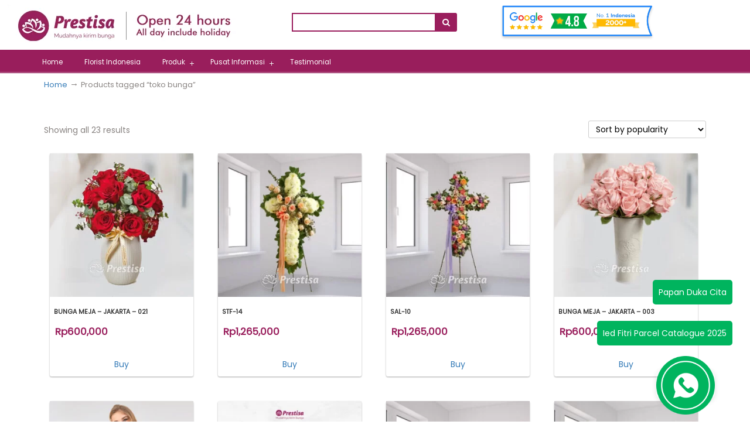

--- FILE ---
content_type: text/html; charset=UTF-8
request_url: https://www.prestisa.com/product-tag/toko-bunga/
body_size: 104616
content:
<!DOCTYPE html PUBLIC "-//W3C//DTD XHTML 1.0 Transitional//EN" "http://www.w3.org/TR/xhtml1/DTD/xhtml1-transitional.dtd">

<html xmlns="http://www.w3.org/1999/xhtml" lang="id" >

<head profile="http://gmpg.org/xfn/11"><meta http-equiv="Content-Type" content="text/html; charset=utf-8">
<!-- Meta Pixel Code -->
<script>
!function(f,b,e,v,n,t,s)
{if(f.fbq)return;n=f.fbq=function(){n.callMethod?
n.callMethod.apply(n,arguments):n.queue.push(arguments)};
if(!f._fbq)f._fbq=n;n.push=n;n.loaded=!0;n.version='2.0';
n.queue=[];t=b.createElement(e);t.async=!0;
t.src=v;s=b.getElementsByTagName(e)[0];
s.parentNode.insertBefore(t,s)}(window, document,'script',
'https://connect.facebook.net/en_US/fbevents.js');
fbq('init', '518906883442152');
fbq('track', 'PageView');
</script>
<noscript><img height="1" width="1" style="display:none"
src="https://www.facebook.com/tr?id=518906883442152&ev=PageView&noscript=1"
/></noscript>
<!-- End Meta Pixel Code -->
<script>
!function (w, d, t) {
  w.TiktokAnalyticsObject=t;var ttq=w[t]=w[t]||[];ttq.methods=["page","track","identify","instances","debug","on","off","once","ready","alias","group","enableCookie","disableCookie"],ttq.setAndDefer=function(t,e){t[e]=function(){t.push([e].concat(Array.prototype.slice.call(arguments,0)))}};for(var i=0;i<ttq.methods.length;i++)ttq.setAndDefer(ttq,ttq.methods[i]);ttq.instance=function(t){for(var e=ttq._i[t]||[],n=0;n<ttq.methods.length;n++)ttq.setAndDefer(e,ttq.methods[n]);return e},ttq.load=function(e,n){var i="https://analytics.tiktok.com/i18n/pixel/events.js";ttq._i=ttq._i||{},ttq._i[e]=[],ttq._i[e]._u=i,ttq._t=ttq._t||{},ttq._t[e]=+new Date,ttq._o=ttq._o||{},ttq._o[e]=n||{};var o=document.createElement("script");o.type="text/javascript",o.async=!0,o.src=i+"?sdkid="+e+"&lib="+t;var a=document.getElementsByTagName("script")[0];a.parentNode.insertBefore(o,a)};

  ttq.load('C9FORKRC77U5U5I0ADOG');
  ttq.page();
}(window, document, 'ttq');
</script>
    
    
    <style>
@font-face{font-family:FontAwesome-fallback;font-display:fallback;src:local('FontAwesome'),url(https://www.prestisa.com/wp-content/plugins/bakshiftnav-responsive-mobile-menu.bak/assets/css/fontawesome/fonts/fontawesome-webfont.woff2?v=4.7.0) format('woff2')}
@font-face{font-family:Poppins-fallback;font-display:fallback;src:local('Poppins'),url(https://fonts.gstatic.com/s/poppins/v6/pxiEyp8kv8JHgFVrJJfecnFHGPc.woff2) format('woff2')}
body{font-family:open sans,Helvetica,Arial,sans-serif}
.menu-level-2 {
  text-indent: 20px;
  padding: 14px 20px;
  font-size: 17px;
  background-color: #fdf0f7 !important;
}
.list-level-2{
  margin-top: -47px !important;
}
.list-level-2 a{
  background-color: #f9c5d5 !important;
}
@media only screen and (max-width: 740px){
  .navbar-menu-new li a {
    text-indent: 0px !important;
  }
  #navbarNew ul ul a{
    text-indent: 20px !important;
  }

  #navbarNew ul .list-level-2 li a{
    text-indent: 40px !important;
  }
}
</style>
    
<meta name="viewport" content="width=device-width, initial-scale=1.0, maximum-scale=1.0, user-scalable=no" />

 <!-- <link rel="stylesheet" href="https://prestisa.com/owl.carousel.min.css"> -->

<link href="https://fonts.googleapis.com/css?family=Poppins" rel="stylesheet">

<script src="https://ajax.googleapis.com/ajax/libs/jquery/3.2.1/jquery.min.js"></script>

<script src="https://maxcdn.bootstrapcdn.com/bootstrap/3.3.7/js/bootstrap.min.js"></script>
<!-- <script src="https://cdnjs.cloudflare.com/ajax/libs/OwlCarousel2/2.3.4/owl.carousel.min.js"></script> -->
<title>toko bunga - Product Tags | Prestisa</title>
<meta name='robots' content='max-image-preview:large' />
<!-- Simple DNS Prefetch -->
<link rel='dns-prefetch' href='//static.hotjar.com' />
<link rel='dns-prefetch' href='//googletagmanager.com' />
<link rel='dns-prefetch' href='//connect.facebook.net' />
<link rel='dns-prefetch' href='//chimpstatic.com' />
<link rel='dns-prefetch' href='//apis.google.com' />
<link rel='dns-prefetch' href='//translate.googleapis.com' />
<link rel='dns-prefetch' href='//googleadservices.com' />
<link rel='dns-prefetch' href='//google-analytics.com' />
<link rel='dns-prefetch' href='//sjs.bizographics.com' />

<script>
dataLayer = [[]];
</script>
<!-- Google Tag Manager -->
<script>(function(w,d,s,l,i){w[l]=w[l]||[];w[l].push({'gtm.start':
new Date().getTime(),event:'gtm.js'});var f=d.getElementsByTagName(s)[0],
j=d.createElement(s),dl=l!='dataLayer'?'&l='+l:'';j.async=true;j.src=
'https://www.googletagmanager.com/gtm.js?id='+i+dl;f.parentNode.insertBefore(j,f);
})(window,document,'script','dataLayer','GTM-PKRV8HM');</script>
<!-- End Google Tag Manager -->
<!-- This site is optimized with the Yoast SEO Premium plugin v5.5 - https://yoast.com/wordpress/plugins/seo/ -->
<meta name="description" content="toko bunga - Prestisa Melayani Pengiriman toko bunga dengan Pilihan Terbaru dan Terlengkap, Pesan Online &amp; Delivery Seluruh Indonesia."/>
<link rel="canonical" href="https://www.prestisa.com/product-tag/toko-bunga/" />
<meta property="og:locale" content="en_US" />
<meta property="og:type" content="object" />
<meta property="og:title" content="toko bunga - Product Tags | Prestisa" />
<meta property="og:description" content="toko bunga - Prestisa Melayani Pengiriman toko bunga dengan Pilihan Terbaru dan Terlengkap, Pesan Online &amp; Delivery Seluruh Indonesia." />
<meta property="og:url" content="https://www.prestisa.com/product-tag/toko-bunga/" />
<meta property="og:site_name" content="Prestisa" />
<!-- / Yoast SEO Premium plugin. -->

<link rel="alternate" type="application/rss+xml" title="Prestisa &raquo; Feed" href="https://www.prestisa.com/feed/" />
<link rel="alternate" type="application/rss+xml" title="Prestisa &raquo; Comments Feed" href="https://www.prestisa.com/comments/feed/" />
<link rel="alternate" type="application/rss+xml" title="Prestisa &raquo; toko bunga Tag Feed" href="https://www.prestisa.com/product-tag/toko-bunga/feed/" />
		<style>
			.lazyload,
			.lazyloading {
				max-width: 100%;
			}
		</style>
		<style id='wp-img-auto-sizes-contain-inline-css' type='text/css'>
img:is([sizes=auto i],[sizes^="auto," i]){contain-intrinsic-size:3000px 1500px}
/*# sourceURL=wp-img-auto-sizes-contain-inline-css */
</style>

<link rel='stylesheet' id='hfe-widgets-style-css' href='https://www.prestisa.com/wp-content/plugins/header-footer-elementor/inc/widgets-css/frontend.css?ver=2.7.0' type='text/css' media='all' />
<link rel='stylesheet' id='hfe-woo-product-grid-css' href='https://www.prestisa.com/wp-content/plugins/header-footer-elementor/inc/widgets-css/woo-products.css?ver=2.7.0' type='text/css' media='all' />
<link rel='stylesheet' id='wp-block-library-css' href='https://www.prestisa.com/wp-includes/css/dist/block-library/style.min.css?ver=9fa5a5cb7cffa2e07e91684fa800b2e1' type='text/css' media='all' />
<style id='classic-theme-styles-inline-css' type='text/css'>
/*! This file is auto-generated */
.wp-block-button__link{color:#fff;background-color:#32373c;border-radius:9999px;box-shadow:none;text-decoration:none;padding:calc(.667em + 2px) calc(1.333em + 2px);font-size:1.125em}.wp-block-file__button{background:#32373c;color:#fff;text-decoration:none}
/*# sourceURL=/wp-includes/css/classic-themes.min.css */
</style>
<style id='global-styles-inline-css' type='text/css'>
:root{--wp--preset--aspect-ratio--square: 1;--wp--preset--aspect-ratio--4-3: 4/3;--wp--preset--aspect-ratio--3-4: 3/4;--wp--preset--aspect-ratio--3-2: 3/2;--wp--preset--aspect-ratio--2-3: 2/3;--wp--preset--aspect-ratio--16-9: 16/9;--wp--preset--aspect-ratio--9-16: 9/16;--wp--preset--color--black: #000000;--wp--preset--color--cyan-bluish-gray: #abb8c3;--wp--preset--color--white: #ffffff;--wp--preset--color--pale-pink: #f78da7;--wp--preset--color--vivid-red: #cf2e2e;--wp--preset--color--luminous-vivid-orange: #ff6900;--wp--preset--color--luminous-vivid-amber: #fcb900;--wp--preset--color--light-green-cyan: #7bdcb5;--wp--preset--color--vivid-green-cyan: #00d084;--wp--preset--color--pale-cyan-blue: #8ed1fc;--wp--preset--color--vivid-cyan-blue: #0693e3;--wp--preset--color--vivid-purple: #9b51e0;--wp--preset--gradient--vivid-cyan-blue-to-vivid-purple: linear-gradient(135deg,rgb(6,147,227) 0%,rgb(155,81,224) 100%);--wp--preset--gradient--light-green-cyan-to-vivid-green-cyan: linear-gradient(135deg,rgb(122,220,180) 0%,rgb(0,208,130) 100%);--wp--preset--gradient--luminous-vivid-amber-to-luminous-vivid-orange: linear-gradient(135deg,rgb(252,185,0) 0%,rgb(255,105,0) 100%);--wp--preset--gradient--luminous-vivid-orange-to-vivid-red: linear-gradient(135deg,rgb(255,105,0) 0%,rgb(207,46,46) 100%);--wp--preset--gradient--very-light-gray-to-cyan-bluish-gray: linear-gradient(135deg,rgb(238,238,238) 0%,rgb(169,184,195) 100%);--wp--preset--gradient--cool-to-warm-spectrum: linear-gradient(135deg,rgb(74,234,220) 0%,rgb(151,120,209) 20%,rgb(207,42,186) 40%,rgb(238,44,130) 60%,rgb(251,105,98) 80%,rgb(254,248,76) 100%);--wp--preset--gradient--blush-light-purple: linear-gradient(135deg,rgb(255,206,236) 0%,rgb(152,150,240) 100%);--wp--preset--gradient--blush-bordeaux: linear-gradient(135deg,rgb(254,205,165) 0%,rgb(254,45,45) 50%,rgb(107,0,62) 100%);--wp--preset--gradient--luminous-dusk: linear-gradient(135deg,rgb(255,203,112) 0%,rgb(199,81,192) 50%,rgb(65,88,208) 100%);--wp--preset--gradient--pale-ocean: linear-gradient(135deg,rgb(255,245,203) 0%,rgb(182,227,212) 50%,rgb(51,167,181) 100%);--wp--preset--gradient--electric-grass: linear-gradient(135deg,rgb(202,248,128) 0%,rgb(113,206,126) 100%);--wp--preset--gradient--midnight: linear-gradient(135deg,rgb(2,3,129) 0%,rgb(40,116,252) 100%);--wp--preset--font-size--small: 13px;--wp--preset--font-size--medium: 20px;--wp--preset--font-size--large: 36px;--wp--preset--font-size--x-large: 42px;--wp--preset--spacing--20: 0.44rem;--wp--preset--spacing--30: 0.67rem;--wp--preset--spacing--40: 1rem;--wp--preset--spacing--50: 1.5rem;--wp--preset--spacing--60: 2.25rem;--wp--preset--spacing--70: 3.38rem;--wp--preset--spacing--80: 5.06rem;--wp--preset--shadow--natural: 6px 6px 9px rgba(0, 0, 0, 0.2);--wp--preset--shadow--deep: 12px 12px 50px rgba(0, 0, 0, 0.4);--wp--preset--shadow--sharp: 6px 6px 0px rgba(0, 0, 0, 0.2);--wp--preset--shadow--outlined: 6px 6px 0px -3px rgb(255, 255, 255), 6px 6px rgb(0, 0, 0);--wp--preset--shadow--crisp: 6px 6px 0px rgb(0, 0, 0);}:where(.is-layout-flex){gap: 0.5em;}:where(.is-layout-grid){gap: 0.5em;}body .is-layout-flex{display: flex;}.is-layout-flex{flex-wrap: wrap;align-items: center;}.is-layout-flex > :is(*, div){margin: 0;}body .is-layout-grid{display: grid;}.is-layout-grid > :is(*, div){margin: 0;}:where(.wp-block-columns.is-layout-flex){gap: 2em;}:where(.wp-block-columns.is-layout-grid){gap: 2em;}:where(.wp-block-post-template.is-layout-flex){gap: 1.25em;}:where(.wp-block-post-template.is-layout-grid){gap: 1.25em;}.has-black-color{color: var(--wp--preset--color--black) !important;}.has-cyan-bluish-gray-color{color: var(--wp--preset--color--cyan-bluish-gray) !important;}.has-white-color{color: var(--wp--preset--color--white) !important;}.has-pale-pink-color{color: var(--wp--preset--color--pale-pink) !important;}.has-vivid-red-color{color: var(--wp--preset--color--vivid-red) !important;}.has-luminous-vivid-orange-color{color: var(--wp--preset--color--luminous-vivid-orange) !important;}.has-luminous-vivid-amber-color{color: var(--wp--preset--color--luminous-vivid-amber) !important;}.has-light-green-cyan-color{color: var(--wp--preset--color--light-green-cyan) !important;}.has-vivid-green-cyan-color{color: var(--wp--preset--color--vivid-green-cyan) !important;}.has-pale-cyan-blue-color{color: var(--wp--preset--color--pale-cyan-blue) !important;}.has-vivid-cyan-blue-color{color: var(--wp--preset--color--vivid-cyan-blue) !important;}.has-vivid-purple-color{color: var(--wp--preset--color--vivid-purple) !important;}.has-black-background-color{background-color: var(--wp--preset--color--black) !important;}.has-cyan-bluish-gray-background-color{background-color: var(--wp--preset--color--cyan-bluish-gray) !important;}.has-white-background-color{background-color: var(--wp--preset--color--white) !important;}.has-pale-pink-background-color{background-color: var(--wp--preset--color--pale-pink) !important;}.has-vivid-red-background-color{background-color: var(--wp--preset--color--vivid-red) !important;}.has-luminous-vivid-orange-background-color{background-color: var(--wp--preset--color--luminous-vivid-orange) !important;}.has-luminous-vivid-amber-background-color{background-color: var(--wp--preset--color--luminous-vivid-amber) !important;}.has-light-green-cyan-background-color{background-color: var(--wp--preset--color--light-green-cyan) !important;}.has-vivid-green-cyan-background-color{background-color: var(--wp--preset--color--vivid-green-cyan) !important;}.has-pale-cyan-blue-background-color{background-color: var(--wp--preset--color--pale-cyan-blue) !important;}.has-vivid-cyan-blue-background-color{background-color: var(--wp--preset--color--vivid-cyan-blue) !important;}.has-vivid-purple-background-color{background-color: var(--wp--preset--color--vivid-purple) !important;}.has-black-border-color{border-color: var(--wp--preset--color--black) !important;}.has-cyan-bluish-gray-border-color{border-color: var(--wp--preset--color--cyan-bluish-gray) !important;}.has-white-border-color{border-color: var(--wp--preset--color--white) !important;}.has-pale-pink-border-color{border-color: var(--wp--preset--color--pale-pink) !important;}.has-vivid-red-border-color{border-color: var(--wp--preset--color--vivid-red) !important;}.has-luminous-vivid-orange-border-color{border-color: var(--wp--preset--color--luminous-vivid-orange) !important;}.has-luminous-vivid-amber-border-color{border-color: var(--wp--preset--color--luminous-vivid-amber) !important;}.has-light-green-cyan-border-color{border-color: var(--wp--preset--color--light-green-cyan) !important;}.has-vivid-green-cyan-border-color{border-color: var(--wp--preset--color--vivid-green-cyan) !important;}.has-pale-cyan-blue-border-color{border-color: var(--wp--preset--color--pale-cyan-blue) !important;}.has-vivid-cyan-blue-border-color{border-color: var(--wp--preset--color--vivid-cyan-blue) !important;}.has-vivid-purple-border-color{border-color: var(--wp--preset--color--vivid-purple) !important;}.has-vivid-cyan-blue-to-vivid-purple-gradient-background{background: var(--wp--preset--gradient--vivid-cyan-blue-to-vivid-purple) !important;}.has-light-green-cyan-to-vivid-green-cyan-gradient-background{background: var(--wp--preset--gradient--light-green-cyan-to-vivid-green-cyan) !important;}.has-luminous-vivid-amber-to-luminous-vivid-orange-gradient-background{background: var(--wp--preset--gradient--luminous-vivid-amber-to-luminous-vivid-orange) !important;}.has-luminous-vivid-orange-to-vivid-red-gradient-background{background: var(--wp--preset--gradient--luminous-vivid-orange-to-vivid-red) !important;}.has-very-light-gray-to-cyan-bluish-gray-gradient-background{background: var(--wp--preset--gradient--very-light-gray-to-cyan-bluish-gray) !important;}.has-cool-to-warm-spectrum-gradient-background{background: var(--wp--preset--gradient--cool-to-warm-spectrum) !important;}.has-blush-light-purple-gradient-background{background: var(--wp--preset--gradient--blush-light-purple) !important;}.has-blush-bordeaux-gradient-background{background: var(--wp--preset--gradient--blush-bordeaux) !important;}.has-luminous-dusk-gradient-background{background: var(--wp--preset--gradient--luminous-dusk) !important;}.has-pale-ocean-gradient-background{background: var(--wp--preset--gradient--pale-ocean) !important;}.has-electric-grass-gradient-background{background: var(--wp--preset--gradient--electric-grass) !important;}.has-midnight-gradient-background{background: var(--wp--preset--gradient--midnight) !important;}.has-small-font-size{font-size: var(--wp--preset--font-size--small) !important;}.has-medium-font-size{font-size: var(--wp--preset--font-size--medium) !important;}.has-large-font-size{font-size: var(--wp--preset--font-size--large) !important;}.has-x-large-font-size{font-size: var(--wp--preset--font-size--x-large) !important;}
:where(.wp-block-post-template.is-layout-flex){gap: 1.25em;}:where(.wp-block-post-template.is-layout-grid){gap: 1.25em;}
:where(.wp-block-term-template.is-layout-flex){gap: 1.25em;}:where(.wp-block-term-template.is-layout-grid){gap: 1.25em;}
:where(.wp-block-columns.is-layout-flex){gap: 2em;}:where(.wp-block-columns.is-layout-grid){gap: 2em;}
:root :where(.wp-block-pullquote){font-size: 1.5em;line-height: 1.6;}
/*# sourceURL=global-styles-inline-css */
</style>
<link rel='stylesheet' id='saswp-style-css' href='https://www.prestisa.com/wp-content/plugins/schema-and-structured-data-for-wp/admin_section/css/saswp-style.min.css?ver=1.53' type='text/css' media='all' />
<link rel='stylesheet' id='uaf_client_css-css' href='https://www.prestisa.com/wp-content/uploads/useanyfont/uaf.css?ver=1765857433' type='text/css' media='all' />
<link rel='stylesheet' id='woocommerce-layout-css' href='https://www.prestisa.com/wp-content/plugins/woocommerce/assets/css/woocommerce-layout.css?ver=10.4.2' type='text/css' media='all' />
<link rel='stylesheet' id='woocommerce-smallscreen-css' href='https://www.prestisa.com/wp-content/plugins/woocommerce/assets/css/woocommerce-smallscreen.css?ver=10.4.2' type='text/css' media='only screen and (max-width: 768px)' />
<link rel='stylesheet' id='woocommerce-general-css' href='https://www.prestisa.com/wp-content/plugins/woocommerce/assets/css/woocommerce.css?ver=10.4.2' type='text/css' media='all' />
<style id='woocommerce-inline-inline-css' type='text/css'>
.woocommerce form .form-row .required { visibility: visible; }
/*# sourceURL=woocommerce-inline-inline-css */
</style>
<link rel='stylesheet' id='aws-style-css' href='https://www.prestisa.com/wp-content/plugins/advanced-woo-search/assets/css/common.min.css?ver=3.50' type='text/css' media='all' />
<link rel='stylesheet' id='wpos-slick-style-css' href='https://www.prestisa.com/wp-content/plugins/woo-product-slider-and-carousel-with-category/assets/css/slick.css?ver=3.0.3' type='text/css' media='all' />
<link rel='stylesheet' id='wcpscwc-public-style-css' href='https://www.prestisa.com/wp-content/plugins/woo-product-slider-and-carousel-with-category/assets/css/wcpscwc-public.css?ver=3.0.3' type='text/css' media='all' />
<link rel='stylesheet' id='hfe-style-css' href='https://www.prestisa.com/wp-content/plugins/header-footer-elementor/assets/css/header-footer-elementor.css?ver=2.7.0' type='text/css' media='all' />
<link rel='stylesheet' id='elementor-icons-css' href='https://www.prestisa.com/wp-content/plugins/elementor/assets/lib/eicons/css/elementor-icons.min.css?ver=5.44.0' type='text/css' media='all' />
<link rel='stylesheet' id='elementor-frontend-css' href='https://www.prestisa.com/wp-content/uploads/elementor/css/custom-frontend.min.css?ver=1765953902' type='text/css' media='all' />
<link rel='stylesheet' id='elementor-post-144081-css' href='https://www.prestisa.com/wp-content/uploads/elementor/css/post-144081.css?ver=1765953897' type='text/css' media='all' />
<link rel='stylesheet' id='yith_wcbm_badge_style-css' href='https://www.prestisa.com/wp-content/plugins/yith-woocommerce-badges-management/assets/css/frontend.css?ver=3.21.0' type='text/css' media='all' />
<style id='yith_wcbm_badge_style-inline-css' type='text/css'>
.yith-wcbm-badge.yith-wcbm-badge-text.yith-wcbm-badge-141369 {
				top: 0; right: 0; 
				
				-ms-transform: ; 
				-webkit-transform: ; 
				transform: ;
				padding: 0px 0px 0px 0px;
				background-color:#00e557; border-radius: 0px 0px 0px 0px; width:100px; height:50px;
			}.yith-wcbm-badge.yith-wcbm-badge-text.yith-wcbm-badge-141370 {
				top: 0; right: 0; 
				
				-ms-transform: ; 
				-webkit-transform: ; 
				transform: ;
				padding: 0px 0px 0px 0px;
				background-color:#00e557; border-radius: 0px 0px 0px 0px; width:100px; height:50px;
			}.yith-wcbm-badge.yith-wcbm-badge-text.yith-wcbm-badge-141371 {
				top: 0; right: 0; 
				
				-ms-transform: ; 
				-webkit-transform: ; 
				transform: ;
				padding: 0px 0px 0px 0px;
				background-color:#00e557; border-radius: 0px 0px 0px 0px; width:100px; height:50px;
			}.yith-wcbm-badge.yith-wcbm-badge-text.yith-wcbm-badge-141372 {
				top: 0; right: 0; 
				
				-ms-transform: ; 
				-webkit-transform: ; 
				transform: ;
				padding: 0px 0px 0px 0px;
				background-color:#00e557; border-radius: 0px 0px 0px 0px; width:100px; height:50px;
			}.yith-wcbm-badge.yith-wcbm-badge-text.yith-wcbm-badge-141373 {
				top: 0; right: 0; 
				
				-ms-transform: ; 
				-webkit-transform: ; 
				transform: ;
				padding: 0px 0px 0px 0px;
				background-color:#00e557; border-radius: 0px 0px 0px 0px; width:100px; height:50px;
			}.yith-wcbm-badge.yith-wcbm-badge-text.yith-wcbm-badge-141367 {
				top: 0; right: 0; 
				
				-ms-transform: ; 
				-webkit-transform: ; 
				transform: ;
				padding: 0px 0px 0px 0px;
				background-color:#00e557; border-radius: 0px 0px 0px 0px; width:100px; height:50px;
			}.yith-wcbm-badge.yith-wcbm-badge-text.yith-wcbm-badge-141329 {
				top: 0; right: 0; 
				
				-ms-transform: ; 
				-webkit-transform: ; 
				transform: ;
				padding: 0px 0px 0px 0px;
				background-color:#00e557; border-radius: 0px 0px 0px 0px; width:100px; height:50px;
			}.yith-wcbm-badge.yith-wcbm-badge-text.yith-wcbm-badge-141368 {
				top: 0; right: 0; 
				
				-ms-transform: ; 
				-webkit-transform: ; 
				transform: ;
				padding: 0px 0px 0px 0px;
				background-color:#00e557; border-radius: 0px 0px 0px 0px; width:100px; height:50px;
			}.yith-wcbm-badge.yith-wcbm-badge-text.yith-wcbm-badge-221404 {
				top: 0; left: 0; 
				
				-ms-transform: ; 
				-webkit-transform: ; 
				transform: ;
				padding: 0px px 0px 0px;
				background-color:#d84452; border-radius: 0px px 25px 0px; width:110px; height:40px;
			}.yith-wcbm-badge.yith-wcbm-badge-text.yith-wcbm-badge-197012 {
				top: 0; left: 0; 
				
				-ms-transform: ; 
				-webkit-transform: ; 
				transform: ;
				padding: 0px 0px 0px 0px;
				background-color:#41a53c; border-radius: 0px 0px 30px 0px; width:120px; height:50px;
			}.yith-wcbm-badge.yith-wcbm-badge-text.yith-wcbm-badge-198548 {
				top: 0; left: 0; 
				
				-ms-transform: ; 
				-webkit-transform: ; 
				transform: ;
				padding: 0px 0px 0px 0px;
				background-color:#d73636; border-radius: 0px 0px 10px 10px; width:80px; height:30px;
			}.yith-wcbm-badge.yith-wcbm-badge-text.yith-wcbm-badge-168200 {
				top: 0; left: 0; 
				
				-ms-transform: ; 
				-webkit-transform: ; 
				transform: ;
				padding: 0px 0px 0px 0px;
				background-color:#f92929; border-radius: 100px 100px 100px 100px; width:50px; height:50px;
			}.yith-wcbm-badge.yith-wcbm-badge-text.yith-wcbm-badge-221580 {
				top: 0; left: 0; 
				
				-ms-transform: ; 
				-webkit-transform: ; 
				transform: ;
				padding: 0px 0px px 0px;
				background-color:#4a88da; border-radius: 0px 0px 15px 0px; width:80px; height:35px;
			}.yith-wcbm-badge.yith-wcbm-badge-text.yith-wcbm-badge-168241 {
				top: 0; left: 0; 
				
				-ms-transform: ; 
				-webkit-transform: ; 
				transform: ;
				padding: 0px 0px 0px 0px;
				background-color:#d73636; border-radius: 0px 0px 10px 10px; width:70px; height:30px;
			}.yith-wcbm-badge.yith-wcbm-badge-text.yith-wcbm-badge-168640 {
				top: 0; left: 0; 
				
				-ms-transform: ; 
				-webkit-transform: ; 
				transform: ;
				padding: 0px 0px 0px 0px;
				background-color:#d73636; border-radius: 0px 0px 10px 10px; width:70px; height:30px;
			}.yith-wcbm-badge.yith-wcbm-badge-text.yith-wcbm-badge-198616 {
				top: 0; left: 0; 
				
				-ms-transform: ; 
				-webkit-transform: ; 
				transform: ;
				padding: 0px 0px 0px 0px;
				background-color:#d73636; border-radius: 0px 0px 10px 10px; width:70px; height:30px;
			}.yith-wcbm-badge.yith-wcbm-badge-text.yith-wcbm-badge-198615 {
				top: 0; left: 0; 
				
				-ms-transform: ; 
				-webkit-transform: ; 
				transform: ;
				padding: 0px 0px 0px 0px;
				background-color:#d73636; border-radius: 0px 0px 10px 10px; width:70px; height:30px;
			}.yith-wcbm-badge.yith-wcbm-badge-text.yith-wcbm-badge-198607 {
				top: 0; left: 0; 
				
				-ms-transform: ; 
				-webkit-transform: ; 
				transform: ;
				padding: 0px 0px 0px 0px;
				background-color:#d73636; border-radius: 0px 0px 10px 10px; width:70px; height:30px;
			}.yith-wcbm-badge.yith-wcbm-badge-text.yith-wcbm-badge-198627 {
				top: 0; left: 0; 
				
				-ms-transform: ; 
				-webkit-transform: ; 
				transform: ;
				padding: 0px 0px 0px 0px;
				background-color:#d73636; border-radius: 0px 0px 10px 10px; width:70px; height:30px;
			}.yith-wcbm-badge.yith-wcbm-badge-text.yith-wcbm-badge-198528 {
				top: 0; left: 0; 
				
				-ms-transform: ; 
				-webkit-transform: ; 
				transform: ;
				padding: 0px 0px 0px 0px;
				background-color:#d73636; border-radius: 0px 0px 10px 10px; width:70px; height:30px;
			}.yith-wcbm-badge.yith-wcbm-badge-text.yith-wcbm-badge-168611 {
				top: 0; left: 0; 
				
				-ms-transform: ; 
				-webkit-transform: ; 
				transform: ;
				padding: 0px 0px 0px 0px;
				background-color:#d73636; border-radius: 0px 0px 10px 10px; width:70px; height:30px;
			}.yith-wcbm-badge.yith-wcbm-badge-text.yith-wcbm-badge-168656 {
				top: 0; left: 0; 
				
				-ms-transform: ; 
				-webkit-transform: ; 
				transform: ;
				padding: 0px 0px 0px 0px;
				background-color:#d73636; border-radius: 0px 0px 10px 10px; width:70px; height:30px;
			}.yith-wcbm-badge.yith-wcbm-badge-text.yith-wcbm-badge-198626 {
				top: 0; left: 0; 
				
				-ms-transform: ; 
				-webkit-transform: ; 
				transform: ;
				padding: 0px 0px 0px 0px;
				background-color:#d73636; border-radius: 0px 0px 10px 10px; width:70px; height:30px;
			}.yith-wcbm-badge.yith-wcbm-badge-text.yith-wcbm-badge-198625 {
				top: 0; left: 0; 
				
				-ms-transform: ; 
				-webkit-transform: ; 
				transform: ;
				padding: 0px 0px 0px 0px;
				background-color:#d73636; border-radius: 0px 0px 10px 10px; width:70px; height:30px;
			}.yith-wcbm-badge.yith-wcbm-badge-text.yith-wcbm-badge-198624 {
				top: 0; left: 0; 
				
				-ms-transform: ; 
				-webkit-transform: ; 
				transform: ;
				padding: 0px 0px 0px 0px;
				background-color:#d73636; border-radius: 0px 0px 10px 10px; width:70px; height:30px;
			}.yith-wcbm-badge.yith-wcbm-badge-text.yith-wcbm-badge-198617 {
				top: 0; left: 0; 
				
				-ms-transform: ; 
				-webkit-transform: ; 
				transform: ;
				padding: 0px 0px 0px 0px;
				background-color:#d73636; border-radius: 0px 0px 10px 10px; width:70px; height:30px;
			}.yith-wcbm-badge.yith-wcbm-badge-text.yith-wcbm-badge-198614 {
				top: 0; left: 0; 
				
				-ms-transform: ; 
				-webkit-transform: ; 
				transform: ;
				padding: 0px 0px 0px 0px;
				background-color:#d73636; border-radius: 0px 0px 10px 10px; width:70px; height:30px;
			}.yith-wcbm-badge.yith-wcbm-badge-text.yith-wcbm-badge-168238 {
				top: 0; left: 0; 
				
				-ms-transform: ; 
				-webkit-transform: ; 
				transform: ;
				padding: 0px 0px 0px 0px;
				background-color:#d73636; border-radius: 0px 0px 10px 10px; width:70px; height:30px;
			}
/*# sourceURL=yith_wcbm_badge_style-inline-css */
</style>
<link rel='stylesheet' id='yith-gfont-open-sans-css' href='https://www.prestisa.com/wp-content/plugins/yith-woocommerce-badges-management/assets/fonts/open-sans/style.css?ver=3.21.0' type='text/css' media='all' />
<link rel='stylesheet' id='u-design-reset-css' href='https://www.prestisa.com/wp-content/themes/u-design/styles/common-css/reset.css?ver=1.0' type='text/css' media='screen' />
<link rel='stylesheet' id='u-design-text-css' href='https://www.prestisa.com/wp-content/themes/u-design/styles/style1/css/text.css?ver=1.0' type='text/css' media='screen' />
<link rel='stylesheet' id='u-design-grid-960-css' href='https://www.prestisa.com/wp-content/themes/u-design/styles/common-css/960.css?ver=1.0' type='text/css' media='screen' />
<link rel='stylesheet' id='u-design-superfish_menu-css' href='https://www.prestisa.com/wp-content/themes/u-design/scripts/superfish-menu/css/superfish.css?ver=1.7.2' type='text/css' media='screen' />
<link rel='stylesheet' id='u-design-font-awesome-css' href='https://www.prestisa.com/wp-content/themes/u-design/styles/common-css/font-awesome/css/font-awesome.min.css?ver=3.4.18' type='text/css' media='screen' />
<link rel='stylesheet' id='u-design-style-css' href='https://www.prestisa.com/wp-content/themes/u-design/styles/style1/css/style.css?ver=3.4.18' type='text/css' media='screen' />
<link rel='stylesheet' id='u-design-custom-style-css' href='https://www.prestisa.com/wp-content/themes/u-design/styles/custom/custom_style.css?ver=3.4.18.1571216163' type='text/css' media='screen' />
<link rel='stylesheet' id='u-design-responsive-css' href='https://www.prestisa.com/wp-content/themes/u-design/styles/common-css/responsive.css?ver=3.4.18' type='text/css' media='screen' />
<link rel='stylesheet' id='u-design-fluid-css' href='https://www.prestisa.com/wp-content/themes/u-design/styles/common-css/fluid.css?ver=3.4.18' type='text/css' media='screen' />
<link rel='stylesheet' id='u-design-style-orig-css' href='https://www.prestisa.com/wp-content/themes/u-design/style.css?ver=3.4.18' type='text/css' media='screen' />
<link rel='stylesheet' id='hfe-elementor-icons-css' href='https://www.prestisa.com/wp-content/plugins/elementor/assets/lib/eicons/css/elementor-icons.min.css?ver=5.34.0' type='text/css' media='all' />
<link rel='stylesheet' id='hfe-icons-list-css' href='https://www.prestisa.com/wp-content/plugins/elementor/assets/css/widget-icon-list.min.css?ver=3.24.3' type='text/css' media='all' />
<link rel='stylesheet' id='hfe-social-icons-css' href='https://www.prestisa.com/wp-content/plugins/elementor/assets/css/widget-social-icons.min.css?ver=3.24.0' type='text/css' media='all' />
<link rel='stylesheet' id='hfe-social-share-icons-brands-css' href='https://www.prestisa.com/wp-content/plugins/elementor/assets/lib/font-awesome/css/brands.css?ver=5.15.3' type='text/css' media='all' />
<link rel='stylesheet' id='hfe-social-share-icons-fontawesome-css' href='https://www.prestisa.com/wp-content/plugins/elementor/assets/lib/font-awesome/css/fontawesome.css?ver=5.15.3' type='text/css' media='all' />
<link rel='stylesheet' id='hfe-nav-menu-icons-css' href='https://www.prestisa.com/wp-content/plugins/elementor/assets/lib/font-awesome/css/solid.css?ver=5.15.3' type='text/css' media='all' />
<link rel='stylesheet' id='u-design-woocommerce-styles-css' href='https://www.prestisa.com/wp-content/plugins/u-design-woocommerce/css/udesign-woocommerce-style.css?ver=2.2.3' type='text/css' media='all' />
<link rel='stylesheet' id='u-design-woocommerce-responsive-css' href='https://www.prestisa.com/wp-content/plugins/u-design-woocommerce/css/udesign-woocommerce-responsive.css?ver=2.2.3' type='text/css' media='all' />
<link rel='stylesheet' id='elementor-gf-local-roboto-css' href='https://www.prestisa.com/wp-content/uploads/elementor/google-fonts/css/roboto.css?ver=1748877404' type='text/css' media='all' />
<link rel='stylesheet' id='elementor-gf-local-robotoslab-css' href='https://www.prestisa.com/wp-content/uploads/elementor/google-fonts/css/robotoslab.css?ver=1748877406' type='text/css' media='all' />
<script src="https://www.prestisa.com/wp-includes/js/jquery/jquery.min.js?ver=3.7.1" id="jquery-core-js"></script>
<script src="https://www.prestisa.com/wp-includes/js/jquery/jquery-migrate.min.js?ver=3.4.1" id="jquery-migrate-js"></script>
<script id="jquery-js-after">
function initParselSpesial() {
  const parselMap = {
    "jawa-button": "jawa",
    "sumatera-button": "sumatera",
    "bali-button": "bali",
    "ntt-button": "ntt",
    "kalimantan-button": "kalimantan",
    "sulawesi-button": "sulawesi",
    "papua-button": "papua"
  };

  function hideAllSectionsSpesial() {
    document.querySelectorAll(".spesial-parsel").forEach(section => {
      section.classList.add("hidden");
    });
  }

  function removeActiveClassSpesial() {
    document.querySelectorAll(".parselspesial li").forEach(item => {
      item.classList.remove("active");
    });
  }

  // Klik manual dari elemen gambar (destination)
  document.querySelectorAll(".destination-item").forEach(link => {
    link.addEventListener("click", e => {
      e.preventDefault();
      const targetId = link.getAttribute("data-target");
      window.location.href = "https://www.prestisa.com/florist-indonesia/?target=" + targetId;
    });
  });

  // Auto klik berdasarkan parameter di URL (?target=kalimantan-button)
  const urlParams = new URLSearchParams(window.location.search);
  const targetId = urlParams.get("target");
  if (targetId) {
    const menuButton = document.getElementById(targetId);
    if (menuButton) {
      setTimeout(() => menuButton.click(), 300); // beri jeda biar DOM siap
    }
  }

  // Event listener untuk tombol menu
  Object.entries(parselMap).forEach(([buttonId, sectionId]) => {
    const button = document.getElementById(buttonId);
    if (button) {
      button.addEventListener("click", () => {
        hideAllSectionsSpesial();
        document.getElementById(sectionId)?.classList.remove("hidden");
        removeActiveClassSpesial();
        button.classList.add("active");
      });
    }
  });
}

document.addEventListener("DOMContentLoaded", initParselSpesial);
!function($){"use strict";$(document).ready(function(){$(this).scrollTop()>100&&$(".hfe-scroll-to-top-wrap").removeClass("hfe-scroll-to-top-hide"),$(window).scroll(function(){$(this).scrollTop()<100?$(".hfe-scroll-to-top-wrap").fadeOut(300):$(".hfe-scroll-to-top-wrap").fadeIn(300)}),$(".hfe-scroll-to-top-wrap").on("click",function(){$("html, body").animate({scrollTop:0},300);return!1})})}(jQuery);
!function($){'use strict';$(document).ready(function(){var bar=$('.hfe-reading-progress-bar');if(!bar.length)return;$(window).on('scroll',function(){var s=$(window).scrollTop(),d=$(document).height()-$(window).height(),p=d? s/d*100:0;bar.css('width',p+'%')});});}(jQuery);
//# sourceURL=jquery-js-after
</script>
<script src="https://www.prestisa.com/wp-content/plugins/woocommerce/assets/js/jquery-blockui/jquery.blockUI.min.js?ver=2.7.0-wc.10.4.2" id="wc-jquery-blockui-js" defer data-wp-strategy="defer"></script>
<script src="https://www.prestisa.com/wp-content/plugins/woocommerce/assets/js/js-cookie/js.cookie.min.js?ver=2.1.4-wc.10.4.2" id="wc-js-cookie-js" defer data-wp-strategy="defer"></script>
<script id="woocommerce-js-extra">
var woocommerce_params = {"ajax_url":"/wp-admin/admin-ajax.php","wc_ajax_url":"/?wc-ajax=%%endpoint%%","i18n_password_show":"Show password","i18n_password_hide":"Hide password"};
//# sourceURL=woocommerce-js-extra
</script>
<script src="https://www.prestisa.com/wp-content/plugins/woocommerce/assets/js/frontend/woocommerce.min.js?ver=10.4.2" id="woocommerce-js" defer data-wp-strategy="defer"></script>
<script id="affwp-erl-js-extra">
var affwp_erl_vars = {"cookie_expiration":"1","referral_variable":"utm_source","url":"https://parselia.com","cookie":"affwp_erl_id"};
//# sourceURL=affwp-erl-js-extra
</script>
<script src="https://www.prestisa.com/wp-content/plugins/affiliatewp-external-referral-links/assets/js/affwp-external-referral-links.min.js?ver=1.2.2" id="affwp-erl-js"></script>
<link rel="https://api.w.org/" href="https://www.prestisa.com/wp-json/" /><link rel="alternate" title="JSON" type="application/json" href="https://www.prestisa.com/wp-json/wp/v2/product_tag/2990" /><link rel="EditURI" type="application/rsd+xml" title="RSD" href="https://www.prestisa.com/xmlrpc.php?rsd" />
    <style>
    .produk-header {
        display: flex;
        justify-content: space-between;
        align-items: center;
        margin-bottom: 15px;
    }
    .produk-count {
        font-size: 14px;
        color: #555;
    }
    .produk-sorting {
        font-size: 14px;
    }
    .produk-grid {
        display: grid;
        grid-template-columns: repeat(3, 1fr);
        gap: 25px;
        margin-top: 20px;
    }
    .produk-item {
        border-radius: 12px;
        background: #fff;
        box-shadow: 0 2px 8px rgba(0,0,0,0.08);
        text-align: center;
        padding: 15px;
        position: relative;
    }
    .produk-item img {
        max-width: 100%;
        border-radius: 10px;
        margin-bottom: 10px;
    }
    .produk-item h2 {
        font-size: 16px;
        margin: 8px 0;
    }
    .produk-item .price {
        font-weight: bold;
        color: #009688;
    }
		
		.pagination {
  margin-top: 20px;
  text-align: center;
  font-family: 'Plus Jakarta Sans', sans-serif;
}

.pagination .page-numbers {
  display: inline-block;
  margin: 0 4px;
  padding: 8px 14px;
  border-radius: 6px;
  background: #f5f5f5;
  color: #333;
  text-decoration: none;
  font-size: 15px;
  transition: all 0.2s ease;
}

.pagination .page-numbers:hover {
  background: #e0e0e0;
  color: #000;
}

.pagination .page-numbers.current {
  background: #991F5F; /* warna aktif (hijau teal seperti contoh) */
  color: #fff;
  font-weight: 600;
}

.pagination .page-numbers.prev,
.pagination .page-numbers.next {
  background: transparent;
  color: #333;
  padding: 8px 12px;
  font-size: 18px;
}

.pagination .page-numbers.prev:hover,
.pagination .page-numbers.next:hover {
  color: #2c7a7b;
}
		
		.custom-product-grid .produk-header {
    display: flex;
    justify-content: space-between;
    align-items: center;
    margin-bottom: 15px;
}

.custom-product-grid .produk-count {
    font-size: 16px;
    color: #878787;
}

.custom-product-grid .produk-sorting select {
    border: 1px solid #C6C6C6;
    border-radius: 6px;
}

.custom-product-grid .produk-grid {
    display: grid;
    grid-template-columns: repeat(3, 1fr);
    gap: 25px;
}

.custom-product-grid .produk-item {
    background: #fff;
    text-align: left;
    position: relative;
	box-shadow: none;
	padding: 0px;
}

.custom-product-grid .produk-item .onsale {
    position: absolute;
    top: 0;
    left: 0;
    border-radius: 100%;
    background-color: #958e09;
    color: #fff;
    padding: 0.2em;
    font-size: 0.857em;
    font-weight: 700;
    z-index: 9;
}

.custom-product-grid .woocommerce-loop-product__title {
    font-size: 18px;
    line-height: 24px;
    font-weight: 500;
    color: #454545;
    margin: 8px 0;
}

.custom-product-grid .price {
    font-size: 18px;
    line-height: 24px;
    font-weight: 600;
    color: #991F5F;
	justify-content: flex-start;
}

.custom-product-grid .pagination {
    margin-top: 20px;
    text-align: center;
}
		
		.pagination {
			justify-content: center !important;
			display: flex !important;
		}

		.textfoot {
			display: none !important;
		}
		
		.produk-sorting form {
			display: flex;
			gap: 15px;
			align-items: center;
		}
		
		.produk-sorting label {
				font-size: 18px !important;
				width: 49%;
			color: #3D3D3D !important;
			}
		
		@media only screen and (max-width: 600px) {
			.textfoot {
			display: block !important;
		}
			
			.produk-header {
				display: none !important;
			}
			
			.produk-sorting label {
				font-size: 13px !important;
				width: 33% !important;
			}
			
			.produk-sorting form {
				justify-content: flex-end !important;
			}
			
			.custom-product-grid .produk-grid {
				grid-template-columns: repeat(2, 1fr) !important;
				gap: 16px !important;
			}
			
			select#custom-orderby {
				font-size: 13px;
				width: 50% !important;
				padding: 5px;
			}
			
			.custom-product-grid .woocommerce-loop-product__title {
				font-size: 14px !important;
				line-height: 20px !important;
			}
			
			.custom-product-grid .price {
				font-size: 16px !important;
				line-height: 20px !important;
			}
			
			
		}

    </style>
    
<style type="text/css">ul.products li.product .price .from, .order-info mark  { color:#333333; }</style>		<script>
			document.documentElement.className = document.documentElement.className.replace('no-js', 'js');
		</script>
				<style>
			.no-js img.lazyload {
				display: none;
			}

			figure.wp-block-image img.lazyloading {
				min-width: 150px;
			}

			.lazyload,
			.lazyloading {
				--smush-placeholder-width: 100px;
				--smush-placeholder-aspect-ratio: 1/1;
				width: var(--smush-image-width, var(--smush-placeholder-width)) !important;
				aspect-ratio: var(--smush-image-aspect-ratio, var(--smush-placeholder-aspect-ratio)) !important;
			}

						.lazyload, .lazyloading {
				opacity: 0;
			}

			.lazyloaded {
				opacity: 1;
				transition: opacity 400ms;
				transition-delay: 0ms;
			}

					</style>
			<noscript><style>.woocommerce-product-gallery{ opacity: 1 !important; }</style></noscript>
	<meta name="generator" content="Elementor 3.33.4; features: additional_custom_breakpoints; settings: css_print_method-external, google_font-enabled, font_display-auto">


<script type="application/ld+json" class="saswp-schema-markup-output">
[{"@context":"https:\/\/schema.org\/","@type":"BreadcrumbList","@id":"https:\/\/www.prestisa.com\/product-tag\/toko-bunga\/#breadcrumb","itemListElement":[{"@type":"ListItem","position":1,"item":{"@id":"https:\/\/www.prestisa.com","name":"Prestisa"}},{"@type":"ListItem","position":2,"item":{"@id":"https:\/\/www.prestisa.com\/store\/","name":"Products"}},{"@type":"ListItem","position":3,"item":{"@id":"https:\/\/www.prestisa.com\/product-tag\/toko-bunga\/","name":"toko bunga"}}]}]
</script>

			<style>
				.e-con.e-parent:nth-of-type(n+4):not(.e-lazyloaded):not(.e-no-lazyload),
				.e-con.e-parent:nth-of-type(n+4):not(.e-lazyloaded):not(.e-no-lazyload) * {
					background-image: none !important;
				}
				@media screen and (max-height: 1024px) {
					.e-con.e-parent:nth-of-type(n+3):not(.e-lazyloaded):not(.e-no-lazyload),
					.e-con.e-parent:nth-of-type(n+3):not(.e-lazyloaded):not(.e-no-lazyload) * {
						background-image: none !important;
					}
				}
				@media screen and (max-height: 640px) {
					.e-con.e-parent:nth-of-type(n+2):not(.e-lazyloaded):not(.e-no-lazyload),
					.e-con.e-parent:nth-of-type(n+2):not(.e-lazyloaded):not(.e-no-lazyload) * {
						background-image: none !important;
					}
				}
			</style>
			<link rel="pingback" href="https://www.prestisa.com/xmlrpc.php" />
			<style id="wpsp-style-frontend"></style>
			<link rel="icon" href="https://www.prestisa.com/wp-content/uploads/2020/04/cropped-Logo-baru-3-3-1-32x32.png" sizes="32x32" />
<link rel="icon" href="https://www.prestisa.com/wp-content/uploads/2020/04/cropped-Logo-baru-3-3-1-192x192.png" sizes="192x192" />
<link rel="apple-touch-icon" href="https://www.prestisa.com/wp-content/uploads/2020/04/cropped-Logo-baru-3-3-1-180x180.png" />
<meta name="msapplication-TileImage" content="https://www.prestisa.com/wp-content/uploads/2020/04/cropped-Logo-baru-3-3-1-270x270.png" />
		<style type="text/css" id="wp-custom-css">
			/*
You can add your own CSS here.
Click the help icon above to learn more.
*/
/*TEMPAT PAGE TESTER 2*/
/* Khusus Halaman Kategori Anggrek */
body.term-anggrek ul.products li.product img {
    aspect-ratio: 1 / 1 !important;
    object-fit: cover !important;
    width: 100% !important;
    height: auto !important;
}

@import url(https://fonts.googleapis.com/css?family=Open+Sans);
*{
		font-family: 'Poppins',sans-serif;
}

.seokarbung {
	display: none;
}

#client-lebaran {
        display: none;
    }
.page-id-237993 #client-lebaran {
        display: block !important;
    }

@media (max-width:768px){
	html, body {
		overflow-x: hidden
	}
}


/*!
 * Bootstrap v3.3.7 (http://getbootstrap.com)
 * Copyright 2011-2016 Twitter, Inc.
 * Licensed under MIT (https://github.com/twbs/bootstrap/blob/master/LICENSE)
 *//*! normalize.css v3.0.3 | MIT License | github.com/necolas/normalize.css */html{font-family:sans-serif;-webkit-text-size-adjust:100%;-ms-text-size-adjust:100%}body{margin:0}article,aside,details,figcaption,figure,footer,header,hgroup,main,menu,nav,section,summary{display:block}audio,canvas,progress,video{display:inline-block;vertical-align:baseline}audio:not([controls]){display:none;height:0}[hidden],template{display:none}a{background-color:transparent}a:active,a:hover{outline:0}abbr[title]{border-bottom:1px dotted}b,strong{font-weight:700}dfn{font-style:italic}h1{margin:.67em 0;font-size:2em}mark{color:#000;background:#ff0}small{font-size:80%}sub,sup{position:relative;font-size:75%;line-height:0;vertical-align:baseline}sup{top:-.5em}sub{bottom:-.25em}img{border:0}svg:not(:root){overflow:hidden}figure{margin:1em 40px}hr{height:0;-webkit-box-sizing:content-box;-moz-box-sizing:content-box;box-sizing:content-box}pre{overflow:auto}code,kbd,pre,samp{font-family:monospace,monospace;font-size:1em}button,input,optgroup,select,textarea{margin:0;font:inherit;color:inherit}button{overflow:visible}button,select{text-transform:none}button,html input[type=button],input[type=reset],input[type=submit]{-webkit-appearance:button;cursor:pointer}button[disabled],html input[disabled]{cursor:default}button::-moz-focus-inner,input::-moz-focus-inner{padding:0;border:0}input{line-height:normal}input[type=checkbox],input[type=radio]{-webkit-box-sizing:border-box;-moz-box-sizing:border-box;box-sizing:border-box;padding:0}input[type=number]::-webkit-inner-spin-button,input[type=number]::-webkit-outer-spin-button{height:auto}input[type=search]{-webkit-box-sizing:content-box;-moz-box-sizing:content-box;box-sizing:content-box;-webkit-appearance:textfield}input[type=search]::-webkit-search-cancel-button,input[type=search]::-webkit-search-decoration{-webkit-appearance:none}fieldset{padding:.35em .625em .75em;margin:0 2px;border:1px solid silver}legend{padding:0;border:0}textarea{overflow:auto}optgroup{font-weight:700}table{border-spacing:0;border-collapse:collapse}td,th{padding:0}/*! Source: https://github.com/h5bp/html5-boilerplate/blob/master/src/css/main.css */@media print{*,:after,:before{color:#000!important;text-shadow:none!important;background:0 0!important;-webkit-box-shadow:none!important;box-shadow:none!important}a,a:visited{text-decoration:underline}a[href]:after{content:" (" attr(href) ")"}abbr[title]:after{content:" (" attr(title) ")"}a[href^="javascript:"]:after,a[href^="#"]:after{content:""}blockquote,pre{border:1px solid #999;page-break-inside:avoid}thead{display:table-header-group}img,tr{page-break-inside:avoid}img{max-width:100%!important}h2,h3,p{orphans:3;widows:3}h2,h3{page-break-after:avoid}.navbar{display:none}.btn>.caret,.dropup>.btn>.caret{border-top-color:#000!important}.label{border:1px solid #000}.table{border-collapse:collapse!important}.table td,.table th{background-color:#fff!important}.table-bordered td,.table-bordered th{border:1px solid #ddd!important}}@font-face{font-family:'Glyphicons Halflings';src:url(../fonts/glyphicons-halflings-regular.eot);src:url(../fonts/glyphicons-halflings-regular.eot?#iefix) format('embedded-opentype'),url(../fonts/glyphicons-halflings-regular.woff2) format('woff2'),url(../fonts/glyphicons-halflings-regular.woff) format('woff'),url(../fonts/glyphicons-halflings-regular.ttf) format('truetype'),url(../fonts/glyphicons-halflings-regular.svg#glyphicons_halflingsregular) format('svg')}.glyphicon{position:relative;top:1px;display:inline-block;font-family:'Glyphicons Halflings';font-style:normal;font-weight:400;line-height:1;-webkit-font-smoothing:antialiased;-moz-osx-font-smoothing:grayscale}.glyphicon-asterisk:before{content:"\002a"}.glyphicon-plus:before{content:"\002b"}.glyphicon-eur:before,.glyphicon-euro:before{content:"\20ac"}.glyphicon-minus:before{content:"\2212"}.glyphicon-cloud:before{content:"\2601"}.glyphicon-envelope:before{content:"\2709"}.glyphicon-pencil:before{content:"\270f"}.glyphicon-glass:before{content:"\e001"}.glyphicon-music:before{content:"\e002"}.glyphicon-search:before{content:"\e003"}.glyphicon-heart:before{content:"\e005"}.glyphicon-star:before{content:"\e006"}.glyphicon-star-empty:before{content:"\e007"}.glyphicon-user:before{content:"\e008"}.glyphicon-film:before{content:"\e009"}.glyphicon-th-large:before{content:"\e010"}.glyphicon-th:before{content:"\e011"}.glyphicon-th-list:before{content:"\e012"}.glyphicon-ok:before{content:"\e013"}.glyphicon-remove:before{content:"\e014"}.glyphicon-zoom-in:before{content:"\e015"}.glyphicon-zoom-out:before{content:"\e016"}.glyphicon-off:before{content:"\e017"}.glyphicon-signal:before{content:"\e018"}.glyphicon-cog:before{content:"\e019"}.glyphicon-trash:before{content:"\e020"}.glyphicon-home:before{content:"\e021"}.glyphicon-file:before{content:"\e022"}.glyphicon-time:before{content:"\e023"}.glyphicon-road:before{content:"\e024"}.glyphicon-download-alt:before{content:"\e025"}.glyphicon-download:before{content:"\e026"}.glyphicon-upload:before{content:"\e027"}.glyphicon-inbox:before{content:"\e028"}.glyphicon-play-circle:before{content:"\e029"}.glyphicon-repeat:before{content:"\e030"}.glyphicon-refresh:before{content:"\e031"}.glyphicon-list-alt:before{content:"\e032"}.glyphicon-lock:before{content:"\e033"}.glyphicon-flag:before{content:"\e034"}.glyphicon-headphones:before{content:"\e035"}.glyphicon-volume-off:before{content:"\e036"}.glyphicon-volume-down:before{content:"\e037"}.glyphicon-volume-up:before{content:"\e038"}.glyphicon-qrcode:before{content:"\e039"}.glyphicon-barcode:before{content:"\e040"}.glyphicon-tag:before{content:"\e041"}.glyphicon-tags:before{content:"\e042"}.glyphicon-book:before{content:"\e043"}.glyphicon-bookmark:before{content:"\e044"}.glyphicon-print:before{content:"\e045"}.glyphicon-camera:before{content:"\e046"}.glyphicon-font:before{content:"\e047"}.glyphicon-bold:before{content:"\e048"}.glyphicon-italic:before{content:"\e049"}.glyphicon-text-height:before{content:"\e050"}.glyphicon-text-width:before{content:"\e051"}.glyphicon-align-left:before{content:"\e052"}.glyphicon-align-center:before{content:"\e053"}.glyphicon-align-right:before{content:"\e054"}.glyphicon-align-justify:before{content:"\e055"}.glyphicon-list:before{content:"\e056"}.glyphicon-indent-left:before{content:"\e057"}.glyphicon-indent-right:before{content:"\e058"}.glyphicon-facetime-video:before{content:"\e059"}.glyphicon-picture:before{content:"\e060"}.glyphicon-map-marker:before{content:"\e062"}.glyphicon-adjust:before{content:"\e063"}.glyphicon-tint:before{content:"\e064"}.glyphicon-edit:before{content:"\e065"}.glyphicon-share:before{content:"\e066"}.glyphicon-check:before{content:"\e067"}.glyphicon-move:before{content:"\e068"}.glyphicon-step-backward:before{content:"\e069"}.glyphicon-fast-backward:before{content:"\e070"}.glyphicon-backward:before{content:"\e071"}.glyphicon-play:before{content:"\e072"}.glyphicon-pause:before{content:"\e073"}.glyphicon-stop:before{content:"\e074"}.glyphicon-forward:before{content:"\e075"}.glyphicon-fast-forward:before{content:"\e076"}.glyphicon-step-forward:before{content:"\e077"}.glyphicon-eject:before{content:"\e078"}.glyphicon-chevron-left:before{content:"\e079"}.glyphicon-chevron-right:before{content:"\e080"}.glyphicon-plus-sign:before{content:"\e081"}.glyphicon-minus-sign:before{content:"\e082"}.glyphicon-remove-sign:before{content:"\e083"}.glyphicon-ok-sign:before{content:"\e084"}.glyphicon-question-sign:before{content:"\e085"}.glyphicon-info-sign:before{content:"\e086"}.glyphicon-screenshot:before{content:"\e087"}.glyphicon-remove-circle:before{content:"\e088"}.glyphicon-ok-circle:before{content:"\e089"}.glyphicon-ban-circle:before{content:"\e090"}.glyphicon-arrow-left:before{content:"\e091"}.glyphicon-arrow-right:before{content:"\e092"}.glyphicon-arrow-up:before{content:"\e093"}.glyphicon-arrow-down:before{content:"\e094"}.glyphicon-share-alt:before{content:"\e095"}.glyphicon-resize-full:before{content:"\e096"}.glyphicon-resize-small:before{content:"\e097"}.glyphicon-exclamation-sign:before{content:"\e101"}.glyphicon-gift:before{content:"\e102"}.glyphicon-leaf:before{content:"\e103"}.glyphicon-fire:before{content:"\e104"}.glyphicon-eye-open:before{content:"\e105"}.glyphicon-eye-close:before{content:"\e106"}.glyphicon-warning-sign:before{content:"\e107"}.glyphicon-plane:before{content:"\e108"}.glyphicon-calendar:before{content:"\e109"}.glyphicon-random:before{content:"\e110"}.glyphicon-comment:before{content:"\e111"}.glyphicon-magnet:before{content:"\e112"}.glyphicon-chevron-up:before{content:"\e113"}.glyphicon-chevron-down:before{content:"\e114"}.glyphicon-retweet:before{content:"\e115"}.glyphicon-shopping-cart:before{content:"\e116"}.glyphicon-folder-close:before{content:"\e117"}.glyphicon-folder-open:before{content:"\e118"}.glyphicon-resize-vertical:before{content:"\e119"}.glyphicon-resize-horizontal:before{content:"\e120"}.glyphicon-hdd:before{content:"\e121"}.glyphicon-bullhorn:before{content:"\e122"}.glyphicon-bell:before{content:"\e123"}.glyphicon-certificate:before{content:"\e124"}.glyphicon-thumbs-up:before{content:"\e125"}.glyphicon-thumbs-down:before{content:"\e126"}.glyphicon-hand-right:before{content:"\e127"}.glyphicon-hand-left:before{content:"\e128"}.glyphicon-hand-up:before{content:"\e129"}.glyphicon-hand-down:before{content:"\e130"}.glyphicon-circle-arrow-right:before{content:"\e131"}.glyphicon-circle-arrow-left:before{content:"\e132"}.glyphicon-circle-arrow-up:before{content:"\e133"}.glyphicon-circle-arrow-down:before{content:"\e134"}.glyphicon-globe:before{content:"\e135"}.glyphicon-wrench:before{content:"\e136"}.glyphicon-tasks:before{content:"\e137"}.glyphicon-filter:before{content:"\e138"}.glyphicon-briefcase:before{content:"\e139"}.glyphicon-fullscreen:before{content:"\e140"}.glyphicon-dashboard:before{content:"\e141"}.glyphicon-paperclip:before{content:"\e142"}.glyphicon-heart-empty:before{content:"\e143"}.glyphicon-link:before{content:"\e144"}.glyphicon-phone:before{content:"\e145"}.glyphicon-pushpin:before{content:"\e146"}.glyphicon-usd:before{content:"\e148"}.glyphicon-gbp:before{content:"\e149"}.glyphicon-sort:before{content:"\e150"}.glyphicon-sort-by-alphabet:before{content:"\e151"}.glyphicon-sort-by-alphabet-alt:before{content:"\e152"}.glyphicon-sort-by-order:before{content:"\e153"}.glyphicon-sort-by-order-alt:before{content:"\e154"}.glyphicon-sort-by-attributes:before{content:"\e155"}.glyphicon-sort-by-attributes-alt:before{content:"\e156"}.glyphicon-unchecked:before{content:"\e157"}.glyphicon-expand:before{content:"\e158"}.glyphicon-collapse-down:before{content:"\e159"}.glyphicon-collapse-up:before{content:"\e160"}.glyphicon-log-in:before{content:"\e161"}.glyphicon-flash:before{content:"\e162"}.glyphicon-log-out:before{content:"\e163"}.glyphicon-new-window:before{content:"\e164"}.glyphicon-record:before{content:"\e165"}.glyphicon-save:before{content:"\e166"}.glyphicon-open:before{content:"\e167"}.glyphicon-saved:before{content:"\e168"}.glyphicon-import:before{content:"\e169"}.glyphicon-export:before{content:"\e170"}.glyphicon-send:before{content:"\e171"}.glyphicon-floppy-disk:before{content:"\e172"}.glyphicon-floppy-saved:before{content:"\e173"}.glyphicon-floppy-remove:before{content:"\e174"}.glyphicon-floppy-save:before{content:"\e175"}.glyphicon-floppy-open:before{content:"\e176"}.glyphicon-credit-card:before{content:"\e177"}.glyphicon-transfer:before{content:"\e178"}.glyphicon-cutlery:before{content:"\e179"}.glyphicon-header:before{content:"\e180"}.glyphicon-compressed:before{content:"\e181"}.glyphicon-earphone:before{content:"\e182"}.glyphicon-phone-alt:before{content:"\e183"}.glyphicon-tower:before{content:"\e184"}.glyphicon-stats:before{content:"\e185"}.glyphicon-sd-video:before{content:"\e186"}.glyphicon-hd-video:before{content:"\e187"}.glyphicon-subtitles:before{content:"\e188"}.glyphicon-sound-stereo:before{content:"\e189"}.glyphicon-sound-dolby:before{content:"\e190"}.glyphicon-sound-5-1:before{content:"\e191"}.glyphicon-sound-6-1:before{content:"\e192"}.glyphicon-sound-7-1:before{content:"\e193"}.glyphicon-copyright-mark:before{content:"\e194"}.glyphicon-registration-mark:before{content:"\e195"}.glyphicon-cloud-download:before{content:"\e197"}.glyphicon-cloud-upload:before{content:"\e198"}.glyphicon-tree-conifer:before{content:"\e199"}.glyphicon-tree-deciduous:before{content:"\e200"}.glyphicon-cd:before{content:"\e201"}.glyphicon-save-file:before{content:"\e202"}.glyphicon-open-file:before{content:"\e203"}.glyphicon-level-up:before{content:"\e204"}.glyphicon-copy:before{content:"\e205"}.glyphicon-paste:before{content:"\e206"}.glyphicon-alert:before{content:"\e209"}.glyphicon-equalizer:before{content:"\e210"}.glyphicon-king:before{content:"\e211"}.glyphicon-queen:before{content:"\e212"}.glyphicon-pawn:before{content:"\e213"}.glyphicon-bishop:before{content:"\e214"}.glyphicon-knight:before{content:"\e215"}.glyphicon-baby-formula:before{content:"\e216"}.glyphicon-tent:before{content:"\26fa"}.glyphicon-blackboard:before{content:"\e218"}.glyphicon-bed:before{content:"\e219"}.glyphicon-apple:before{content:"\f8ff"}.glyphicon-erase:before{content:"\e221"}.glyphicon-hourglass:before{content:"\231b"}.glyphicon-lamp:before{content:"\e223"}.glyphicon-duplicate:before{content:"\e224"}.glyphicon-piggy-bank:before{content:"\e225"}.glyphicon-scissors:before{content:"\e226"}.glyphicon-bitcoin:before{content:"\e227"}.glyphicon-btc:before{content:"\e227"}.glyphicon-xbt:before{content:"\e227"}.glyphicon-yen:before{content:"\00a5"}.glyphicon-jpy:before{content:"\00a5"}.glyphicon-ruble:before{content:"\20bd"}.glyphicon-rub:before{content:"\20bd"}.glyphicon-scale:before{content:"\e230"}.glyphicon-ice-lolly:before{content:"\e231"}.glyphicon-ice-lolly-tasted:before{content:"\e232"}.glyphicon-education:before{content:"\e233"}.glyphicon-option-horizontal:before{content:"\e234"}.glyphicon-option-vertical:before{content:"\e235"}.glyphicon-menu-hamburger:before{content:"\e236"}.glyphicon-modal-window:before{content:"\e237"}.glyphicon-oil:before{content:"\e238"}.glyphicon-grain:before{content:"\e239"}.glyphicon-sunglasses:before{content:"\e240"}.glyphicon-text-size:before{content:"\e241"}.glyphicon-text-color:before{content:"\e242"}.glyphicon-text-background:before{content:"\e243"}.glyphicon-object-align-top:before{content:"\e244"}.glyphicon-object-align-bottom:before{content:"\e245"}.glyphicon-object-align-horizontal:before{content:"\e246"}.glyphicon-object-align-left:before{content:"\e247"}.glyphicon-object-align-vertical:before{content:"\e248"}.glyphicon-object-align-right:before{content:"\e249"}.glyphicon-triangle-right:before{content:"\e250"}.glyphicon-triangle-left:before{content:"\e251"}.glyphicon-triangle-bottom:before{content:"\e252"}.glyphicon-triangle-top:before{content:"\e253"}.glyphicon-console:before{content:"\e254"}.glyphicon-superscript:before{content:"\e255"}.glyphicon-subscript:before{content:"\e256"}.glyphicon-menu-left:before{content:"\e257"}.glyphicon-menu-right:before{content:"\e258"}.glyphicon-menu-down:before{content:"\e259"}.glyphicon-menu-up:before{content:"\e260"}*{-webkit-box-sizing:border-box;-moz-box-sizing:border-box;box-sizing:border-box}:after,:before{-webkit-box-sizing:border-box;-moz-box-sizing:border-box;box-sizing:border-box}html{font-size:10px;-webkit-tap-highlight-color:rgba(0,0,0,0)}body{font-family:"Helvetica Neue",Helvetica,Arial,sans-serif;font-size:14px;line-height:1.42857143;color:#333;background-color:#fff}button,input,select,textarea{font-family:inherit;font-size:inherit;line-height:inherit}a{color:#337ab7;text-decoration:none}a:focus,a:hover{color:#23527c;text-decoration:underline}a:focus{outline:5px auto -webkit-focus-ring-color;outline-offset:-2px}figure{margin:0}img{vertical-align:middle}.carousel-inner>.item>a>img,.carousel-inner>.item>img,.img-responsive,.thumbnail a>img,.thumbnail>img{display:block;max-width:100%;height:auto}.img-rounded{border-radius:6px}.img-thumbnail{display:inline-block;max-width:100%;height:auto;padding:4px;line-height:1.42857143;background-color:#fff;border:1px solid #ddd;border-radius:4px;-webkit-transition:all .2s ease-in-out;-o-transition:all .2s ease-in-out;transition:all .2s ease-in-out}.img-circle{border-radius:50%}hr{margin-top:20px;margin-bottom:20px;border:0;border-top:1px solid #eee}.sr-only{position:absolute;width:1px;height:1px;padding:0;margin:-1px;overflow:hidden;clip:rect(0,0,0,0);border:0}.sr-only-focusable:active,.sr-only-focusable:focus{position:static;width:auto;height:auto;margin:0;overflow:visible;clip:auto}[role=button]{cursor:pointer}.h1,.h2,.h3,.h4,.h5,.h6,h1,h2,h3,h4,h5,h6{font-family:inherit;font-weight:500;line-height:1.1;color:inherit}.h1 .small,.h1 small,.h2 .small,.h2 small,.h3 .small,.h3 small,.h4 .small,.h4 small,.h5 .small,.h5 small,.h6 .small,.h6 small,h1 .small,h1 small,h2 .small,h2 small,h3 .small,h3 small,h4 .small,h4 small,h5 .small,h5 small,h6 .small,h6 small{font-weight:400;line-height:1;color:#777}.h1,.h2,.h3,h1,h2,h3{margin-top:20px;margin-bottom:10px}.h1 .small,.h1 small,.h2 .small,.h2 small,.h3 .small,.h3 small,h1 .small,h1 small,h2 .small,h2 small,h3 .small,h3 small{font-size:65%}.h4,.h5,.h6,h4,h5,h6{margin-top:10px;margin-bottom:10px}.h4 .small,.h4 small,.h5 .small,.h5 small,.h6 .small,.h6 small,h4 .small,h4 small,h5 .small,h5 small,h6 .small,h6 small{font-size:75%}.h1,h1{font-size:36px}.h2,h2{font-size:30px}.h3,h3{font-size:24px}.h4,h4{font-size:18px}.h5,h5{font-size:14px}.h6,h6{font-size:12px}p{margin:0 0 10px}.lead{margin-bottom:20px;font-size:16px;font-weight:300;line-height:1.4}@media (min-width:768px){.lead{font-size:21px}}.small,small{font-size:85%}.mark,mark{padding:.2em;background-color:#fcf8e3}.text-left{text-align:left}.text-right{text-align:right}.text-center{text-align:center}.text-justify{text-align:justify}.text-nowrap{white-space:nowrap}.text-lowercase{text-transform:lowercase}.text-uppercase{text-transform:uppercase}.text-capitalize{text-transform:capitalize}.text-muted{color:#777}.text-primary{color:#337ab7}a.text-primary:focus,a.text-primary:hover{color:#286090}.text-success{color:#3c763d}a.text-success:focus,a.text-success:hover{color:#2b542c}.text-info{color:#31708f}a.text-info:focus,a.text-info:hover{color:#245269}.text-warning{color:#8a6d3b}a.text-warning:focus,a.text-warning:hover{color:#66512c}.text-danger{color:#a94442}a.text-danger:focus,a.text-danger:hover{color:#843534}.bg-primary{color:#fff;background-color:#337ab7}a.bg-primary:focus,a.bg-primary:hover{background-color:#286090}.bg-success{background-color:#dff0d8}a.bg-success:focus,a.bg-success:hover{background-color:#c1e2b3}.bg-info{background-color:#d9edf7}a.bg-info:focus,a.bg-info:hover{background-color:#afd9ee}.bg-warning{background-color:#fcf8e3}a.bg-warning:focus,a.bg-warning:hover{background-color:#f7ecb5}.bg-danger{background-color:#f2dede}a.bg-danger:focus,a.bg-danger:hover{background-color:#e4b9b9}.page-header{padding-bottom:9px;margin:40px 0 20px;border-bottom:1px solid #eee}ol,ul{margin-top:0;margin-bottom:10px}ol ol,ol ul,ul ol,ul ul{margin-bottom:0}.list-unstyled{padding-left:0;list-style:none}.list-inline{padding-left:0;margin-left:-5px;list-style:none}.list-inline>li{display:inline-block;padding-right:5px;padding-left:5px}dl{margin-top:0;margin-bottom:20px}dd,dt{line-height:1.42857143}dt{font-weight:700}dd{margin-left:0}@media (min-width:768px){.dl-horizontal dt{float:left;width:160px;overflow:hidden;clear:left;text-align:right;text-overflow:ellipsis;white-space:nowrap}.dl-horizontal dd{margin-left:180px}}abbr[data-original-title],abbr[title]{cursor:help;border-bottom:1px dotted #777}.initialism{font-size:90%;text-transform:uppercase}blockquote{padding:10px 20px;margin:0 0 20px;font-size:17.5px;border-left:5px solid #eee}blockquote ol:last-child,blockquote p:last-child,blockquote ul:last-child{margin-bottom:0}blockquote .small,blockquote footer,blockquote small{display:block;font-size:80%;line-height:1.42857143;color:#777}blockquote .small:before,blockquote footer:before,blockquote small:before{content:'\2014 \00A0'}.blockquote-reverse,blockquote.pull-right{padding-right:15px;padding-left:0;text-align:right;border-right:5px solid #eee;border-left:0}.blockquote-reverse .small:before,.blockquote-reverse footer:before,.blockquote-reverse small:before,blockquote.pull-right .small:before,blockquote.pull-right footer:before,blockquote.pull-right small:before{content:''}.blockquote-reverse .small:after,.blockquote-reverse footer:after,.blockquote-reverse small:after,blockquote.pull-right .small:after,blockquote.pull-right footer:after,blockquote.pull-right small:after{content:'\00A0 \2014'}address{margin-bottom:20px;font-style:normal;line-height:1.42857143}code,kbd,pre,samp{font-family:Menlo,Monaco,Consolas,"Courier New",monospace}code{padding:2px 4px;font-size:90%;color:#c7254e;background-color:#f9f2f4;border-radius:4px}kbd{padding:2px 4px;font-size:90%;color:#fff;background-color:#333;border-radius:3px;-webkit-box-shadow:inset 0 -1px 0 rgba(0,0,0,.25);box-shadow:inset 0 -1px 0 rgba(0,0,0,.25)}kbd kbd{padding:0;font-size:100%;font-weight:700;-webkit-box-shadow:none;box-shadow:none}pre{display:block;padding:9.5px;margin:0 0 10px;font-size:13px;line-height:1.42857143;color:#333;word-break:break-all;word-wrap:break-word;background-color:#f5f5f5;border:1px solid #ccc;border-radius:4px}pre code{padding:0;font-size:inherit;color:inherit;white-space:pre-wrap;background-color:transparent;border-radius:0}.pre-scrollable{max-height:340px;overflow-y:scroll}.container{padding-right:15px;padding-left:15px;margin-right:auto;margin-left:auto}@media (min-width:768px){.container{width:750px}}@media (min-width:992px){.container{width:970px}}@media (min-width:1200px){.container{width:1170px}}.container-fluid{padding-right:15px;padding-left:15px;margin-right:auto;margin-left:auto}.row{margin-right:-15px;margin-left:-15px}.col-lg-1,.col-lg-10,.col-lg-11,.col-lg-12,.col-lg-2,.col-lg-3,.col-lg-4,.col-lg-5,.col-lg-6,.col-lg-7,.col-lg-8,.col-lg-9,.col-md-1,.col-md-10,.col-md-11,.col-md-12,.col-md-2,.col-md-3,.col-md-4,.col-md-5,.col-md-6,.col-md-7,.col-md-8,.col-md-9,.col-sm-1,.col-sm-10,.col-sm-11,.col-sm-12,.col-sm-2,.col-sm-3,.col-sm-4,.col-sm-5,.col-sm-6,.col-sm-7,.col-sm-8,.col-sm-9,.col-xs-1,.col-xs-10,.col-xs-11,.col-xs-12,.col-xs-2,.col-xs-3,.col-xs-4,.col-xs-5,.col-xs-6,.col-xs-7,.col-xs-8,.col-xs-9{position:relative;min-height:1px;padding-right:15px;padding-left:15px}.col-xs-1,.col-xs-10,.col-xs-11,.col-xs-12,.col-xs-2,.col-xs-3,.col-xs-4,.col-xs-5,.col-xs-6,.col-xs-7,.col-xs-8,.col-xs-9{float:left}.col-xs-12{width:100%}.col-xs-11{width:91.66666667%}.col-xs-10{width:83.33333333%}.col-xs-9{width:75%}.col-xs-8{width:66.66666667%}.col-xs-7{width:58.33333333%}.col-xs-6{width:50%}.col-xs-5{width:41.66666667%}.col-xs-4{width:33.33333333%}.col-xs-3{width:25%}.col-xs-2{width:16.66666667%}.col-xs-1{width:8.33333333%}.col-xs-pull-12{right:100%}.col-xs-pull-11{right:91.66666667%}.col-xs-pull-10{right:83.33333333%}.col-xs-pull-9{right:75%}.col-xs-pull-8{right:66.66666667%}.col-xs-pull-7{right:58.33333333%}.col-xs-pull-6{right:50%}.col-xs-pull-5{right:41.66666667%}.col-xs-pull-4{right:33.33333333%}.col-xs-pull-3{right:25%}.col-xs-pull-2{right:16.66666667%}.col-xs-pull-1{right:8.33333333%}.col-xs-pull-0{right:auto}.col-xs-push-12{left:100%}.col-xs-push-11{left:91.66666667%}.col-xs-push-10{left:83.33333333%}.col-xs-push-9{left:75%}.col-xs-push-8{left:66.66666667%}.col-xs-push-7{left:58.33333333%}.col-xs-push-6{left:50%}.col-xs-push-5{left:41.66666667%}.col-xs-push-4{left:33.33333333%}.col-xs-push-3{left:25%}.col-xs-push-2{left:16.66666667%}.col-xs-push-1{left:8.33333333%}.col-xs-push-0{left:auto}.col-xs-offset-12{margin-left:100%}.col-xs-offset-11{margin-left:91.66666667%}.col-xs-offset-10{margin-left:83.33333333%}.col-xs-offset-9{margin-left:75%}.col-xs-offset-8{margin-left:66.66666667%}.col-xs-offset-7{margin-left:58.33333333%}.col-xs-offset-6{margin-left:50%}.col-xs-offset-5{margin-left:41.66666667%}.col-xs-offset-4{margin-left:33.33333333%}.col-xs-offset-3{margin-left:25%}.col-xs-offset-2{margin-left:16.66666667%}.col-xs-offset-1{margin-left:8.33333333%}.col-xs-offset-0{margin-left:0}@media (min-width:768px){.col-sm-1,.col-sm-10,.col-sm-11,.col-sm-12,.col-sm-2,.col-sm-3,.col-sm-4,.col-sm-5,.col-sm-6,.col-sm-7,.col-sm-8,.col-sm-9{float:left}.col-sm-12{width:100%}.col-sm-11{width:91.66666667%}.col-sm-10{width:83.33333333%}.col-sm-9{width:75%}.col-sm-8{width:66.66666667%}.col-sm-7{width:58.33333333%}.col-sm-6{width:50%}.col-sm-5{width:41.66666667%}.col-sm-4{width:33.33333333%}.col-sm-3{width:25%}.col-sm-2{width:16.66666667%}.col-sm-1{width:8.33333333%}.col-sm-pull-12{right:100%}.col-sm-pull-11{right:91.66666667%}.col-sm-pull-10{right:83.33333333%}.col-sm-pull-9{right:75%}.col-sm-pull-8{right:66.66666667%}.col-sm-pull-7{right:58.33333333%}.col-sm-pull-6{right:50%}.col-sm-pull-5{right:41.66666667%}.col-sm-pull-4{right:33.33333333%}.col-sm-pull-3{right:25%}.col-sm-pull-2{right:16.66666667%}.col-sm-pull-1{right:8.33333333%}.col-sm-pull-0{right:auto}.col-sm-push-12{left:100%}.col-sm-push-11{left:91.66666667%}.col-sm-push-10{left:83.33333333%}.col-sm-push-9{left:75%}.col-sm-push-8{left:66.66666667%}.col-sm-push-7{left:58.33333333%}.col-sm-push-6{left:50%}.col-sm-push-5{left:41.66666667%}.col-sm-push-4{left:33.33333333%}.col-sm-push-3{left:25%}.col-sm-push-2{left:16.66666667%}.col-sm-push-1{left:8.33333333%}.col-sm-push-0{left:auto}.col-sm-offset-12{margin-left:100%}.col-sm-offset-11{margin-left:91.66666667%}.col-sm-offset-10{margin-left:83.33333333%}.col-sm-offset-9{margin-left:75%}.col-sm-offset-8{margin-left:66.66666667%}.col-sm-offset-7{margin-left:58.33333333%}.col-sm-offset-6{margin-left:50%}.col-sm-offset-5{margin-left:41.66666667%}.col-sm-offset-4{margin-left:33.33333333%}.col-sm-offset-3{margin-left:25%}.col-sm-offset-2{margin-left:16.66666667%}.col-sm-offset-1{margin-left:8.33333333%}.col-sm-offset-0{margin-left:0}}@media (min-width:992px){.col-md-1,.col-md-10,.col-md-11,.col-md-12,.col-md-2,.col-md-3,.col-md-4,.col-md-5,.col-md-6,.col-md-7,.col-md-8,.col-md-9{float:left}.col-md-12{width:100%}.col-md-11{width:91.66666667%}.col-md-10{width:83.33333333%}.col-md-9{width:75%}.col-md-8{width:66.66666667%}.col-md-7{width:58.33333333%}.col-md-6{width:50%}.col-md-5{width:41.66666667%}.col-md-4{width:33.33333333%}.col-md-3{width:25%}.col-md-2{width:16.66666667%}.col-md-1{width:8.33333333%}.col-md-pull-12{right:100%}.col-md-pull-11{right:91.66666667%}.col-md-pull-10{right:83.33333333%}.col-md-pull-9{right:75%}.col-md-pull-8{right:66.66666667%}.col-md-pull-7{right:58.33333333%}.col-md-pull-6{right:50%}.col-md-pull-5{right:41.66666667%}.col-md-pull-4{right:33.33333333%}.col-md-pull-3{right:25%}.col-md-pull-2{right:16.66666667%}.col-md-pull-1{right:8.33333333%}.col-md-pull-0{right:auto}.col-md-push-12{left:100%}.col-md-push-11{left:91.66666667%}.col-md-push-10{left:83.33333333%}.col-md-push-9{left:75%}.col-md-push-8{left:66.66666667%}.col-md-push-7{left:58.33333333%}.col-md-push-6{left:50%}.col-md-push-5{left:41.66666667%}.col-md-push-4{left:33.33333333%}.col-md-push-3{left:25%}.col-md-push-2{left:16.66666667%}.col-md-push-1{left:8.33333333%}.col-md-push-0{left:auto}.col-md-offset-12{margin-left:100%}.col-md-offset-11{margin-left:91.66666667%}.col-md-offset-10{margin-left:83.33333333%}.col-md-offset-9{margin-left:75%}.col-md-offset-8{margin-left:66.66666667%}.col-md-offset-7{margin-left:58.33333333%}.col-md-offset-6{margin-left:50%}.col-md-offset-5{margin-left:41.66666667%}.col-md-offset-4{margin-left:33.33333333%}.col-md-offset-3{margin-left:25%}.col-md-offset-2{margin-left:16.66666667%}.col-md-offset-1{margin-left:8.33333333%}.col-md-offset-0{margin-left:0}}@media (min-width:1200px){.col-lg-1,.col-lg-10,.col-lg-11,.col-lg-12,.col-lg-2,.col-lg-3,.col-lg-4,.col-lg-5,.col-lg-6,.col-lg-7,.col-lg-8,.col-lg-9{float:left}.col-lg-12{width:100%}.col-lg-11{width:91.66666667%}.col-lg-10{width:83.33333333%}.col-lg-9{width:75%}.col-lg-8{width:66.66666667%}.col-lg-7{width:58.33333333%}.col-lg-6{width:50%}.col-lg-5{width:41.66666667%}.col-lg-4{width:33.33333333%}.col-lg-3{width:25%}.col-lg-2{width:16.66666667%}.col-lg-1{width:8.33333333%}.col-lg-pull-12{right:100%}.col-lg-pull-11{right:91.66666667%}.col-lg-pull-10{right:83.33333333%}.col-lg-pull-9{right:75%}.col-lg-pull-8{right:66.66666667%}.col-lg-pull-7{right:58.33333333%}.col-lg-pull-6{right:50%}.col-lg-pull-5{right:41.66666667%}.col-lg-pull-4{right:33.33333333%}.col-lg-pull-3{right:25%}.col-lg-pull-2{right:16.66666667%}.col-lg-pull-1{right:8.33333333%}.col-lg-pull-0{right:auto}.col-lg-push-12{left:100%}.col-lg-push-11{left:91.66666667%}.col-lg-push-10{left:83.33333333%}.col-lg-push-9{left:75%}.col-lg-push-8{left:66.66666667%}.col-lg-push-7{left:58.33333333%}.col-lg-push-6{left:50%}.col-lg-push-5{left:41.66666667%}.col-lg-push-4{left:33.33333333%}.col-lg-push-3{left:25%}.col-lg-push-2{left:16.66666667%}.col-lg-push-1{left:8.33333333%}.col-lg-push-0{left:auto}.col-lg-offset-12{margin-left:100%}.col-lg-offset-11{margin-left:91.66666667%}.col-lg-offset-10{margin-left:83.33333333%}.col-lg-offset-9{margin-left:75%}.col-lg-offset-8{margin-left:66.66666667%}.col-lg-offset-7{margin-left:58.33333333%}.col-lg-offset-6{margin-left:50%}.col-lg-offset-5{margin-left:41.66666667%}.col-lg-offset-4{margin-left:33.33333333%}.col-lg-offset-3{margin-left:25%}.col-lg-offset-2{margin-left:16.66666667%}.col-lg-offset-1{margin-left:8.33333333%}.col-lg-offset-0{margin-left:0}}table{background-color:transparent}caption{padding-top:8px;padding-bottom:8px;color:#777;text-align:left}th{text-align:left}.table{width:100%;max-width:100%;margin-bottom:20px}.table>tbody>tr>td,.table>tbody>tr>th,.table>tfoot>tr>td,.table>tfoot>tr>th,.table>thead>tr>td,.table>thead>tr>th{padding:8px;line-height:1.42857143;vertical-align:top;border-top:1px solid #ddd}.table>thead>tr>th{vertical-align:bottom;border-bottom:2px solid #ddd}.table>caption+thead>tr:first-child>td,.table>caption+thead>tr:first-child>th,.table>colgroup+thead>tr:first-child>td,.table>colgroup+thead>tr:first-child>th,.table>thead:first-child>tr:first-child>td,.table>thead:first-child>tr:first-child>th{border-top:0}.table>tbody+tbody{border-top:2px solid #ddd}.table .table{background-color:#fff}.table-condensed>tbody>tr>td,.table-condensed>tbody>tr>th,.table-condensed>tfoot>tr>td,.table-condensed>tfoot>tr>th,.table-condensed>thead>tr>td,.table-condensed>thead>tr>th{padding:5px}.table-bordered{border:1px solid #ddd}.table-bordered>tbody>tr>td,.table-bordered>tbody>tr>th,.table-bordered>tfoot>tr>td,.table-bordered>tfoot>tr>th,.table-bordered>thead>tr>td,.table-bordered>thead>tr>th{border:1px solid #ddd}.table-bordered>thead>tr>td,.table-bordered>thead>tr>th{border-bottom-width:2px}.table-striped>tbody>tr:nth-of-type(odd){background-color:#f9f9f9}.table-hover>tbody>tr:hover{background-color:#f5f5f5}table col[class*=col-]{position:static;display:table-column;float:none}table td[class*=col-],table th[class*=col-]{position:static;display:table-cell;float:none}.table>tbody>tr.active>td,.table>tbody>tr.active>th,.table>tbody>tr>td.active,.table>tbody>tr>th.active,.table>tfoot>tr.active>td,.table>tfoot>tr.active>th,.table>tfoot>tr>td.active,.table>tfoot>tr>th.active,.table>thead>tr.active>td,.table>thead>tr.active>th,.table>thead>tr>td.active,.table>thead>tr>th.active{background-color:#f5f5f5}.table-hover>tbody>tr.active:hover>td,.table-hover>tbody>tr.active:hover>th,.table-hover>tbody>tr:hover>.active,.table-hover>tbody>tr>td.active:hover,.table-hover>tbody>tr>th.active:hover{background-color:#e8e8e8}.table>tbody>tr.success>td,.table>tbody>tr.success>th,.table>tbody>tr>td.success,.table>tbody>tr>th.success,.table>tfoot>tr.success>td,.table>tfoot>tr.success>th,.table>tfoot>tr>td.success,.table>tfoot>tr>th.success,.table>thead>tr.success>td,.table>thead>tr.success>th,.table>thead>tr>td.success,.table>thead>tr>th.success{background-color:#dff0d8}.table-hover>tbody>tr.success:hover>td,.table-hover>tbody>tr.success:hover>th,.table-hover>tbody>tr:hover>.success,.table-hover>tbody>tr>td.success:hover,.table-hover>tbody>tr>th.success:hover{background-color:#d0e9c6}.table>tbody>tr.info>td,.table>tbody>tr.info>th,.table>tbody>tr>td.info,.table>tbody>tr>th.info,.table>tfoot>tr.info>td,.table>tfoot>tr.info>th,.table>tfoot>tr>td.info,.table>tfoot>tr>th.info,.table>thead>tr.info>td,.table>thead>tr.info>th,.table>thead>tr>td.info,.table>thead>tr>th.info{background-color:#d9edf7}.table-hover>tbody>tr.info:hover>td,.table-hover>tbody>tr.info:hover>th,.table-hover>tbody>tr:hover>.info,.table-hover>tbody>tr>td.info:hover,.table-hover>tbody>tr>th.info:hover{background-color:#c4e3f3}.table>tbody>tr.warning>td,.table>tbody>tr.warning>th,.table>tbody>tr>td.warning,.table>tbody>tr>th.warning,.table>tfoot>tr.warning>td,.table>tfoot>tr.warning>th,.table>tfoot>tr>td.warning,.table>tfoot>tr>th.warning,.table>thead>tr.warning>td,.table>thead>tr.warning>th,.table>thead>tr>td.warning,.table>thead>tr>th.warning{background-color:#fcf8e3}.table-hover>tbody>tr.warning:hover>td,.table-hover>tbody>tr.warning:hover>th,.table-hover>tbody>tr:hover>.warning,.table-hover>tbody>tr>td.warning:hover,.table-hover>tbody>tr>th.warning:hover{background-color:#faf2cc}.table>tbody>tr.danger>td,.table>tbody>tr.danger>th,.table>tbody>tr>td.danger,.table>tbody>tr>th.danger,.table>tfoot>tr.danger>td,.table>tfoot>tr.danger>th,.table>tfoot>tr>td.danger,.table>tfoot>tr>th.danger,.table>thead>tr.danger>td,.table>thead>tr.danger>th,.table>thead>tr>td.danger,.table>thead>tr>th.danger{background-color:#f2dede}.table-hover>tbody>tr.danger:hover>td,.table-hover>tbody>tr.danger:hover>th,.table-hover>tbody>tr:hover>.danger,.table-hover>tbody>tr>td.danger:hover,.table-hover>tbody>tr>th.danger:hover{background-color:#ebcccc}.table-responsive{min-height:.01%;overflow-x:auto}@media screen and (max-width:767px){.table-responsive{width:100%;margin-bottom:15px;overflow-y:hidden;-ms-overflow-style:-ms-autohiding-scrollbar;border:1px solid #ddd}.table-responsive>.table{margin-bottom:0}.table-responsive>.table>tbody>tr>td,.table-responsive>.table>tbody>tr>th,.table-responsive>.table>tfoot>tr>td,.table-responsive>.table>tfoot>tr>th,.table-responsive>.table>thead>tr>td,.table-responsive>.table>thead>tr>th{white-space:nowrap}.table-responsive>.table-bordered{border:0}.table-responsive>.table-bordered>tbody>tr>td:first-child,.table-responsive>.table-bordered>tbody>tr>th:first-child,.table-responsive>.table-bordered>tfoot>tr>td:first-child,.table-responsive>.table-bordered>tfoot>tr>th:first-child,.table-responsive>.table-bordered>thead>tr>td:first-child,.table-responsive>.table-bordered>thead>tr>th:first-child{border-left:0}.table-responsive>.table-bordered>tbody>tr>td:last-child,.table-responsive>.table-bordered>tbody>tr>th:last-child,.table-responsive>.table-bordered>tfoot>tr>td:last-child,.table-responsive>.table-bordered>tfoot>tr>th:last-child,.table-responsive>.table-bordered>thead>tr>td:last-child,.table-responsive>.table-bordered>thead>tr>th:last-child{border-right:0}.table-responsive>.table-bordered>tbody>tr:last-child>td,.table-responsive>.table-bordered>tbody>tr:last-child>th,.table-responsive>.table-bordered>tfoot>tr:last-child>td,.table-responsive>.table-bordered>tfoot>tr:last-child>th{border-bottom:0}}fieldset{min-width:0;padding:0;margin:0;border:0}legend{display:block;width:100%;padding:0;margin-bottom:20px;font-size:21px;line-height:inherit;color:#333;border:0;border-bottom:1px solid #e5e5e5}label{display:inline-block;max-width:100%;margin-bottom:5px;font-weight:700}input[type=search]{-webkit-box-sizing:border-box;-moz-box-sizing:border-box;box-sizing:border-box}input[type=checkbox],input[type=radio]{margin:4px 0 0;margin-top:1px\9;line-height:normal}input[type=file]{display:block}input[type=range]{display:block;width:100%}select[multiple],select[size]{height:auto}input[type=file]:focus,input[type=checkbox]:focus,input[type=radio]:focus{outline:5px auto -webkit-focus-ring-color;outline-offset:-2px}output{display:block;padding-top:7px;font-size:14px;line-height:1.42857143;color:#555}.form-control{display:block;width:100%;height:34px;padding:6px 12px;font-size:14px;line-height:1.42857143;color:#555;background-color:#fff;background-image:none;border:1px solid #ccc;border-radius:4px;-webkit-box-shadow:inset 0 1px 1px rgba(0,0,0,.075);box-shadow:inset 0 1px 1px rgba(0,0,0,.075);-webkit-transition:border-color ease-in-out .15s,-webkit-box-shadow ease-in-out .15s;-o-transition:border-color ease-in-out .15s,box-shadow ease-in-out .15s;transition:border-color ease-in-out .15s,box-shadow ease-in-out .15s}.form-control:focus{border-color:#66afe9;outline:0;-webkit-box-shadow:inset 0 1px 1px rgba(0,0,0,.075),0 0 8px rgba(102,175,233,.6);box-shadow:inset 0 1px 1px rgba(0,0,0,.075),0 0 8px rgba(102,175,233,.6)}.form-control::-moz-placeholder{color:#999;opacity:1}.form-control:-ms-input-placeholder{color:#999}.form-control::-webkit-input-placeholder{color:#999}.form-control::-ms-expand{background-color:transparent;border:0}.form-control[disabled],.form-control[readonly],fieldset[disabled] .form-control{background-color:#eee;opacity:1}.form-control[disabled],fieldset[disabled] .form-control{cursor:not-allowed}textarea.form-control{height:auto}input[type=search]{-webkit-appearance:none}@media screen and (-webkit-min-device-pixel-ratio:0){input[type=date].form-control,input[type=time].form-control,input[type=datetime-local].form-control,input[type=month].form-control{line-height:34px}.input-group-sm input[type=date],.input-group-sm input[type=time],.input-group-sm input[type=datetime-local],.input-group-sm input[type=month],input[type=date].input-sm,input[type=time].input-sm,input[type=datetime-local].input-sm,input[type=month].input-sm{line-height:30px}.input-group-lg input[type=date],.input-group-lg input[type=time],.input-group-lg input[type=datetime-local],.input-group-lg input[type=month],input[type=date].input-lg,input[type=time].input-lg,input[type=datetime-local].input-lg,input[type=month].input-lg{line-height:46px}}.form-group{margin-bottom:15px}.checkbox,.radio{position:relative;display:block;margin-top:10px;margin-bottom:10px}.checkbox label,.radio label{min-height:20px;padding-left:20px;margin-bottom:0;font-weight:400;cursor:pointer}.checkbox input[type=checkbox],.checkbox-inline input[type=checkbox],.radio input[type=radio],.radio-inline input[type=radio]{position:absolute;margin-top:4px\9;margin-left:-20px}.checkbox+.checkbox,.radio+.radio{margin-top:-5px}.checkbox-inline,.radio-inline{position:relative;display:inline-block;padding-left:20px;margin-bottom:0;font-weight:400;vertical-align:middle;cursor:pointer}.checkbox-inline+.checkbox-inline,.radio-inline+.radio-inline{margin-top:0;margin-left:10px}fieldset[disabled] input[type=checkbox],fieldset[disabled] input[type=radio],input[type=checkbox].disabled,input[type=checkbox][disabled],input[type=radio].disabled,input[type=radio][disabled]{cursor:not-allowed}.checkbox-inline.disabled,.radio-inline.disabled,fieldset[disabled] .checkbox-inline,fieldset[disabled] .radio-inline{cursor:not-allowed}.checkbox.disabled label,.radio.disabled label,fieldset[disabled] .checkbox label,fieldset[disabled] .radio label{cursor:not-allowed}.form-control-static{min-height:34px;padding-top:7px;padding-bottom:7px;margin-bottom:0}.form-control-static.input-lg,.form-control-static.input-sm{padding-right:0;padding-left:0}.input-sm{height:30px;padding:5px 10px;font-size:12px;line-height:1.5;border-radius:3px}select.input-sm{height:30px;line-height:30px}select[multiple].input-sm,textarea.input-sm{height:auto}.form-group-sm .form-control{height:30px;padding:5px 10px;font-size:12px;line-height:1.5;border-radius:3px}.form-group-sm select.form-control{height:30px;line-height:30px}.form-group-sm select[multiple].form-control,.form-group-sm textarea.form-control{height:auto}.form-group-sm .form-control-static{height:30px;min-height:32px;padding:6px 10px;font-size:12px;line-height:1.5}.input-lg{height:46px;padding:10px 16px;font-size:18px;line-height:1.3333333;border-radius:6px}select.input-lg{height:46px;line-height:46px}select[multiple].input-lg,textarea.input-lg{height:auto}.form-group-lg .form-control{height:46px;padding:10px 16px;font-size:18px;line-height:1.3333333;border-radius:6px}.form-group-lg select.form-control{height:46px;line-height:46px}.form-group-lg select[multiple].form-control,.form-group-lg textarea.form-control{height:auto}.form-group-lg .form-control-static{height:46px;min-height:38px;padding:11px 16px;font-size:18px;line-height:1.3333333}.has-feedback{position:relative}.has-feedback .form-control{padding-right:42.5px}.form-control-feedback{position:absolute;top:0;right:0;z-index:2;display:block;width:34px;height:34px;line-height:34px;text-align:center;pointer-events:none}.form-group-lg .form-control+.form-control-feedback,.input-group-lg+.form-control-feedback,.input-lg+.form-control-feedback{width:46px;height:46px;line-height:46px}.form-group-sm .form-control+.form-control-feedback,.input-group-sm+.form-control-feedback,.input-sm+.form-control-feedback{width:30px;height:30px;line-height:30px}.has-success .checkbox,.has-success .checkbox-inline,.has-success .control-label,.has-success .help-block,.has-success .radio,.has-success .radio-inline,.has-success.checkbox label,.has-success.checkbox-inline label,.has-success.radio label,.has-success.radio-inline label{color:#3c763d}.has-success .form-control{border-color:#3c763d;-webkit-box-shadow:inset 0 1px 1px rgba(0,0,0,.075);box-shadow:inset 0 1px 1px rgba(0,0,0,.075)}.has-success .form-control:focus{border-color:#2b542c;-webkit-box-shadow:inset 0 1px 1px rgba(0,0,0,.075),0 0 6px #67b168;box-shadow:inset 0 1px 1px rgba(0,0,0,.075),0 0 6px #67b168}.has-success .input-group-addon{color:#3c763d;background-color:#dff0d8;border-color:#3c763d}.has-success .form-control-feedback{color:#3c763d}.has-warning .checkbox,.has-warning .checkbox-inline,.has-warning .control-label,.has-warning .help-block,.has-warning .radio,.has-warning .radio-inline,.has-warning.checkbox label,.has-warning.checkbox-inline label,.has-warning.radio label,.has-warning.radio-inline label{color:#8a6d3b}.has-warning .form-control{border-color:#8a6d3b;-webkit-box-shadow:inset 0 1px 1px rgba(0,0,0,.075);box-shadow:inset 0 1px 1px rgba(0,0,0,.075)}.has-warning .form-control:focus{border-color:#66512c;-webkit-box-shadow:inset 0 1px 1px rgba(0,0,0,.075),0 0 6px #c0a16b;box-shadow:inset 0 1px 1px rgba(0,0,0,.075),0 0 6px #c0a16b}.has-warning .input-group-addon{color:#8a6d3b;background-color:#fcf8e3;border-color:#8a6d3b}.has-warning .form-control-feedback{color:#8a6d3b}.has-error .checkbox,.has-error .checkbox-inline,.has-error .control-label,.has-error .help-block,.has-error .radio,.has-error .radio-inline,.has-error.checkbox label,.has-error.checkbox-inline label,.has-error.radio label,.has-error.radio-inline label{color:#a94442}.has-error .form-control{border-color:#a94442;-webkit-box-shadow:inset 0 1px 1px rgba(0,0,0,.075);box-shadow:inset 0 1px 1px rgba(0,0,0,.075)}.has-error .form-control:focus{border-color:#843534;-webkit-box-shadow:inset 0 1px 1px rgba(0,0,0,.075),0 0 6px #ce8483;box-shadow:inset 0 1px 1px rgba(0,0,0,.075),0 0 6px #ce8483}.has-error .input-group-addon{color:#a94442;background-color:#f2dede;border-color:#a94442}.has-error .form-control-feedback{color:#a94442}.has-feedback label~.form-control-feedback{top:25px}.has-feedback label.sr-only~.form-control-feedback{top:0}.help-block{display:block;margin-top:5px;margin-bottom:10px;color:#737373}@media (min-width:768px){.form-inline .form-group{display:inline-block;margin-bottom:0;vertical-align:middle}.form-inline .form-control{display:inline-block;width:auto;vertical-align:middle}.form-inline .form-control-static{display:inline-block}.form-inline .input-group{display:inline-table;vertical-align:middle}.form-inline .input-group .form-control,.form-inline .input-group .input-group-addon,.form-inline .input-group .input-group-btn{width:auto}.form-inline .input-group>.form-control{width:100%}.form-inline .control-label{margin-bottom:0;vertical-align:middle}.form-inline .checkbox,.form-inline .radio{display:inline-block;margin-top:0;margin-bottom:0;vertical-align:middle}.form-inline .checkbox label,.form-inline .radio label{padding-left:0}.form-inline .checkbox input[type=checkbox],.form-inline .radio input[type=radio]{position:relative;margin-left:0}.form-inline .has-feedback .form-control-feedback{top:0}}.form-horizontal .checkbox,.form-horizontal .checkbox-inline,.form-horizontal .radio,.form-horizontal .radio-inline{padding-top:7px;margin-top:0;margin-bottom:0}.form-horizontal .checkbox,.form-horizontal .radio{min-height:27px}.form-horizontal .form-group{margin-right:-15px;margin-left:-15px}@media (min-width:768px){.form-horizontal .control-label{padding-top:7px;margin-bottom:0;text-align:right}}.form-horizontal .has-feedback .form-control-feedback{right:15px}@media (min-width:768px){.form-horizontal .form-group-lg .control-label{padding-top:11px;font-size:18px}}@media (min-width:768px){.form-horizontal .form-group-sm .control-label{padding-top:6px;font-size:12px}}.btn{display:inline-block;padding:6px 12px;margin-bottom:0;font-size:14px;font-weight:400;line-height:1.42857143;text-align:center;white-space:nowrap;vertical-align:middle;-ms-touch-action:manipulation;touch-action:manipulation;cursor:pointer;-webkit-user-select:none;-moz-user-select:none;-ms-user-select:none;user-select:none;background-image:none;border:1px solid transparent;border-radius:4px}.btn.active.focus,.btn.active:focus,.btn.focus,.btn:active.focus,.btn:active:focus,.btn:focus{outline:5px auto -webkit-focus-ring-color;outline-offset:-2px}.btn.focus,.btn:focus,.btn:hover{color:#333;text-decoration:none}.btn.active,.btn:active{background-image:none;outline:0;-webkit-box-shadow:inset 0 3px 5px rgba(0,0,0,.125);box-shadow:inset 0 3px 5px rgba(0,0,0,.125)}.btn.disabled,.btn[disabled],fieldset[disabled] .btn{cursor:not-allowed;filter:alpha(opacity=65);-webkit-box-shadow:none;box-shadow:none;opacity:.65}a.btn.disabled,fieldset[disabled] a.btn{pointer-events:none}.btn-default{color:#333;background-color:#fff;border-color:#ccc}.btn-default.focus,.btn-default:focus{color:#333;background-color:#e6e6e6;border-color:#8c8c8c}.btn-default:hover{color:#333;background-color:#e6e6e6;border-color:#adadad}.btn-default.active,.btn-default:active,.open>.dropdown-toggle.btn-default{color:#333;background-color:#e6e6e6;border-color:#adadad}.btn-default.active.focus,.btn-default.active:focus,.btn-default.active:hover,.btn-default:active.focus,.btn-default:active:focus,.btn-default:active:hover,.open>.dropdown-toggle.btn-default.focus,.open>.dropdown-toggle.btn-default:focus,.open>.dropdown-toggle.btn-default:hover{color:#333;background-color:#d4d4d4;border-color:#8c8c8c}.btn-default.active,.btn-default:active,.open>.dropdown-toggle.btn-default{background-image:none}.btn-default.disabled.focus,.btn-default.disabled:focus,.btn-default.disabled:hover,.btn-default[disabled].focus,.btn-default[disabled]:focus,.btn-default[disabled]:hover,fieldset[disabled] .btn-default.focus,fieldset[disabled] .btn-default:focus,fieldset[disabled] .btn-default:hover{background-color:#fff;border-color:#ccc}.btn-default .badge{color:#fff;background-color:#333}.btn-primary{color:#fff;background-color:#337ab7;border-color:#2e6da4}.btn-primary.focus,.btn-primary:focus{color:#fff;background-color:#286090;border-color:#122b40}.btn-primary:hover{color:#fff;background-color:#286090;border-color:#204d74}.btn-primary.active,.btn-primary:active,.open>.dropdown-toggle.btn-primary{color:#fff;background-color:#286090;border-color:#204d74}.btn-primary.active.focus,.btn-primary.active:focus,.btn-primary.active:hover,.btn-primary:active.focus,.btn-primary:active:focus,.btn-primary:active:hover,.open>.dropdown-toggle.btn-primary.focus,.open>.dropdown-toggle.btn-primary:focus,.open>.dropdown-toggle.btn-primary:hover{color:#fff;background-color:#204d74;border-color:#122b40}.btn-primary.active,.btn-primary:active,.open>.dropdown-toggle.btn-primary{background-image:none}.btn-primary.disabled.focus,.btn-primary.disabled:focus,.btn-primary.disabled:hover,.btn-primary[disabled].focus,.btn-primary[disabled]:focus,.btn-primary[disabled]:hover,fieldset[disabled] .btn-primary.focus,fieldset[disabled] .btn-primary:focus,fieldset[disabled] .btn-primary:hover{background-color:#337ab7;border-color:#2e6da4}.btn-primary .badge{color:#337ab7;background-color:#fff}.btn-success{color:#fff;background-color:#5cb85c;border-color:#4cae4c}.btn-success.focus,.btn-success:focus{color:#fff;background-color:#449d44;border-color:#255625}.btn-success:hover{color:#fff;background-color:#449d44;border-color:#398439}.btn-success.active,.btn-success:active,.open>.dropdown-toggle.btn-success{color:#fff;background-color:#449d44;border-color:#398439}.btn-success.active.focus,.btn-success.active:focus,.btn-success.active:hover,.btn-success:active.focus,.btn-success:active:focus,.btn-success:active:hover,.open>.dropdown-toggle.btn-success.focus,.open>.dropdown-toggle.btn-success:focus,.open>.dropdown-toggle.btn-success:hover{color:#fff;background-color:#398439;border-color:#255625}.btn-success.active,.btn-success:active,.open>.dropdown-toggle.btn-success{background-image:none}.btn-success.disabled.focus,.btn-success.disabled:focus,.btn-success.disabled:hover,.btn-success[disabled].focus,.btn-success[disabled]:focus,.btn-success[disabled]:hover,fieldset[disabled] .btn-success.focus,fieldset[disabled] .btn-success:focus,fieldset[disabled] .btn-success:hover{background-color:#5cb85c;border-color:#4cae4c}.btn-success .badge{color:#5cb85c;background-color:#fff}.btn-info{color:#fff;background-color:#5bc0de;border-color:#46b8da}.btn-info.focus,.btn-info:focus{color:#fff;background-color:#31b0d5;border-color:#1b6d85}.btn-info:hover{color:#fff;background-color:#31b0d5;border-color:#269abc}.btn-info.active,.btn-info:active,.open>.dropdown-toggle.btn-info{color:#fff;background-color:#31b0d5;border-color:#269abc}.btn-info.active.focus,.btn-info.active:focus,.btn-info.active:hover,.btn-info:active.focus,.btn-info:active:focus,.btn-info:active:hover,.open>.dropdown-toggle.btn-info.focus,.open>.dropdown-toggle.btn-info:focus,.open>.dropdown-toggle.btn-info:hover{color:#fff;background-color:#269abc;border-color:#1b6d85}.btn-info.active,.btn-info:active,.open>.dropdown-toggle.btn-info{background-image:none}.btn-info.disabled.focus,.btn-info.disabled:focus,.btn-info.disabled:hover,.btn-info[disabled].focus,.btn-info[disabled]:focus,.btn-info[disabled]:hover,fieldset[disabled] .btn-info.focus,fieldset[disabled] .btn-info:focus,fieldset[disabled] .btn-info:hover{background-color:#5bc0de;border-color:#46b8da}.btn-info .badge{color:#5bc0de;background-color:#fff}.btn-warning{color:#fff;background-color:#f0ad4e;border-color:#eea236}.btn-warning.focus,.btn-warning:focus{color:#fff;background-color:#ec971f;border-color:#985f0d}.btn-warning:hover{color:#fff;background-color:#ec971f;border-color:#d58512}.btn-warning.active,.btn-warning:active,.open>.dropdown-toggle.btn-warning{color:#fff;background-color:#ec971f;border-color:#d58512}.btn-warning.active.focus,.btn-warning.active:focus,.btn-warning.active:hover,.btn-warning:active.focus,.btn-warning:active:focus,.btn-warning:active:hover,.open>.dropdown-toggle.btn-warning.focus,.open>.dropdown-toggle.btn-warning:focus,.open>.dropdown-toggle.btn-warning:hover{color:#fff;background-color:#d58512;border-color:#985f0d}.btn-warning.active,.btn-warning:active,.open>.dropdown-toggle.btn-warning{background-image:none}.btn-warning.disabled.focus,.btn-warning.disabled:focus,.btn-warning.disabled:hover,.btn-warning[disabled].focus,.btn-warning[disabled]:focus,.btn-warning[disabled]:hover,fieldset[disabled] .btn-warning.focus,fieldset[disabled] .btn-warning:focus,fieldset[disabled] .btn-warning:hover{background-color:#f0ad4e;border-color:#eea236}.btn-warning .badge{color:#f0ad4e;background-color:#fff}.btn-danger{color:#fff;background-color:#d9534f;border-color:#d43f3a}.btn-danger.focus,.btn-danger:focus{color:#fff;background-color:#c9302c;border-color:#761c19}.btn-danger:hover{color:#fff;background-color:#c9302c;border-color:#ac2925}.btn-danger.active,.btn-danger:active,.open>.dropdown-toggle.btn-danger{color:#fff;background-color:#c9302c;border-color:#ac2925}.btn-danger.active.focus,.btn-danger.active:focus,.btn-danger.active:hover,.btn-danger:active.focus,.btn-danger:active:focus,.btn-danger:active:hover,.open>.dropdown-toggle.btn-danger.focus,.open>.dropdown-toggle.btn-danger:focus,.open>.dropdown-toggle.btn-danger:hover{color:#fff;background-color:#ac2925;border-color:#761c19}.btn-danger.active,.btn-danger:active,.open>.dropdown-toggle.btn-danger{background-image:none}.btn-danger.disabled.focus,.btn-danger.disabled:focus,.btn-danger.disabled:hover,.btn-danger[disabled].focus,.btn-danger[disabled]:focus,.btn-danger[disabled]:hover,fieldset[disabled] .btn-danger.focus,fieldset[disabled] .btn-danger:focus,fieldset[disabled] .btn-danger:hover{background-color:#d9534f;border-color:#d43f3a}.btn-danger .badge{color:#d9534f;background-color:#fff}.btn-link{font-weight:400;color:#337ab7;border-radius:0}.btn-link,.btn-link.active,.btn-link:active,.btn-link[disabled],fieldset[disabled] .btn-link{background-color:transparent;-webkit-box-shadow:none;box-shadow:none}.btn-link,.btn-link:active,.btn-link:focus,.btn-link:hover{border-color:transparent}.btn-link:focus,.btn-link:hover{color:#23527c;text-decoration:underline;background-color:transparent}.btn-link[disabled]:focus,.btn-link[disabled]:hover,fieldset[disabled] .btn-link:focus,fieldset[disabled] .btn-link:hover{color:#777;text-decoration:none}.btn-group-lg>.btn,.btn-lg{padding:10px 16px;font-size:18px;line-height:1.3333333;border-radius:6px}.btn-group-sm>.btn,.btn-sm{padding:5px 10px;font-size:12px;line-height:1.5;border-radius:3px}.btn-group-xs>.btn,.btn-xs{padding:1px 5px;font-size:12px;line-height:1.5;border-radius:3px}.btn-block{display:block;width:100%}.btn-block+.btn-block{margin-top:5px}input[type=button].btn-block,input[type=reset].btn-block,input[type=submit].btn-block{width:100%}.fade{opacity:0;-webkit-transition:opacity .15s linear;-o-transition:opacity .15s linear;transition:opacity .15s linear}.fade.in{opacity:1}.collapse{display:none}.collapse.in{display:block}tr.collapse.in{display:table-row}tbody.collapse.in{display:table-row-group}.collapsing{position:relative;height:0;overflow:hidden;-webkit-transition-timing-function:ease;-o-transition-timing-function:ease;transition-timing-function:ease;-webkit-transition-duration:.35s;-o-transition-duration:.35s;transition-duration:.35s;-webkit-transition-property:height,visibility;-o-transition-property:height,visibility;transition-property:height,visibility}.caret{display:inline-block;width:0;height:0;margin-left:2px;vertical-align:middle;border-top:4px dashed;border-top:4px solid\9;border-right:4px solid transparent;border-left:4px solid transparent}.dropdown,.dropup{position:relative}.dropdown-toggle:focus{outline:0}.dropdown-menu{position:absolute;top:100%;left:0;z-index:1000;display:none;float:left;min-width:160px;padding:5px 0;margin:2px 0 0;font-size:14px;text-align:left;list-style:none;background-color:#fff;-webkit-background-clip:padding-box;background-clip:padding-box;border:1px solid #ccc;border:1px solid rgba(0,0,0,.15);border-radius:4px;-webkit-box-shadow:0 6px 12px rgba(0,0,0,.175);box-shadow:0 6px 12px rgba(0,0,0,.175)}.dropdown-menu.pull-right{right:0;left:auto}.dropdown-menu .divider{height:1px;margin:9px 0;overflow:hidden;background-color:#e5e5e5}.dropdown-menu>li>a{display:block;padding:3px 20px;clear:both;font-weight:400;line-height:1.42857143;color:#333;white-space:nowrap}.dropdown-menu>li>a:focus,.dropdown-menu>li>a:hover{color:#262626;text-decoration:none;background-color:#f5f5f5}.dropdown-menu>.active>a,.dropdown-menu>.active>a:focus,.dropdown-menu>.active>a:hover{color:#fff;text-decoration:none;background-color:#337ab7;outline:0}.dropdown-menu>.disabled>a,.dropdown-menu>.disabled>a:focus,.dropdown-menu>.disabled>a:hover{color:#777}.dropdown-menu>.disabled>a:focus,.dropdown-menu>.disabled>a:hover{text-decoration:none;cursor:not-allowed;background-color:transparent;background-image:none;filter:progid:DXImageTransform.Microsoft.gradient(enabled=false)}.open>.dropdown-menu{display:block}.open>a{outline:0}.dropdown-menu-right{right:0;left:auto}.dropdown-menu-left{right:auto;left:0}.dropdown-header{display:block;padding:3px 20px;font-size:12px;line-height:1.42857143;color:#777;white-space:nowrap}.dropdown-backdrop{position:fixed;top:0;right:0;bottom:0;left:0;z-index:990}.pull-right>.dropdown-menu{right:0;left:auto}.dropup .caret,.navbar-fixed-bottom .dropdown .caret{content:"";border-top:0;border-bottom:4px dashed;border-bottom:4px solid\9}.dropup .dropdown-menu,.navbar-fixed-bottom .dropdown .dropdown-menu{top:auto;bottom:100%;margin-bottom:2px}@media (min-width:768px){.navbar-right .dropdown-menu{right:0;left:auto}.navbar-right .dropdown-menu-left{right:auto;left:0}}.btn-group,.btn-group-vertical{position:relative;display:inline-block;vertical-align:middle}.btn-group-vertical>.btn,.btn-group>.btn{position:relative;float:left}.btn-group-vertical>.btn.active,.btn-group-vertical>.btn:active,.btn-group-vertical>.btn:focus,.btn-group-vertical>.btn:hover,.btn-group>.btn.active,.btn-group>.btn:active,.btn-group>.btn:focus,.btn-group>.btn:hover{z-index:2}.btn-group .btn+.btn,.btn-group .btn+.btn-group,.btn-group .btn-group+.btn,.btn-group .btn-group+.btn-group{margin-left:-1px}.btn-toolbar{margin-left:-5px}.btn-toolbar .btn,.btn-toolbar .btn-group,.btn-toolbar .input-group{float:left}.btn-toolbar>.btn,.btn-toolbar>.btn-group,.btn-toolbar>.input-group{margin-left:5px}.btn-group>.btn:not(:first-child):not(:last-child):not(.dropdown-toggle){border-radius:0}.btn-group>.btn:first-child{margin-left:0}.btn-group>.btn:first-child:not(:last-child):not(.dropdown-toggle){border-top-right-radius:0;border-bottom-right-radius:0}.btn-group>.btn:last-child:not(:first-child),.btn-group>.dropdown-toggle:not(:first-child){border-top-left-radius:0;border-bottom-left-radius:0}.btn-group>.btn-group{float:left}.btn-group>.btn-group:not(:first-child):not(:last-child)>.btn{border-radius:0}.btn-group>.btn-group:first-child:not(:last-child)>.btn:last-child,.btn-group>.btn-group:first-child:not(:last-child)>.dropdown-toggle{border-top-right-radius:0;border-bottom-right-radius:0}.btn-group>.btn-group:last-child:not(:first-child)>.btn:first-child{border-top-left-radius:0;border-bottom-left-radius:0}.btn-group .dropdown-toggle:active,.btn-group.open .dropdown-toggle{outline:0}.btn-group>.btn+.dropdown-toggle{padding-right:8px;padding-left:8px}.btn-group>.btn-lg+.dropdown-toggle{padding-right:12px;padding-left:12px}.btn-group.open .dropdown-toggle{-webkit-box-shadow:inset 0 3px 5px rgba(0,0,0,.125);box-shadow:inset 0 3px 5px rgba(0,0,0,.125)}.btn-group.open .dropdown-toggle.btn-link{-webkit-box-shadow:none;box-shadow:none}.btn .caret{margin-left:0}.btn-lg .caret{border-width:5px 5px 0;border-bottom-width:0}.dropup .btn-lg .caret{border-width:0 5px 5px}.btn-group-vertical>.btn,.btn-group-vertical>.btn-group,.btn-group-vertical>.btn-group>.btn{display:block;float:none;width:100%;max-width:100%}.btn-group-vertical>.btn-group>.btn{float:none}.btn-group-vertical>.btn+.btn,.btn-group-vertical>.btn+.btn-group,.btn-group-vertical>.btn-group+.btn,.btn-group-vertical>.btn-group+.btn-group{margin-top:-1px;margin-left:0}.btn-group-vertical>.btn:not(:first-child):not(:last-child){border-radius:0}.btn-group-vertical>.btn:first-child:not(:last-child){border-top-left-radius:4px;border-top-right-radius:4px;border-bottom-right-radius:0;border-bottom-left-radius:0}.btn-group-vertical>.btn:last-child:not(:first-child){border-top-left-radius:0;border-top-right-radius:0;border-bottom-right-radius:4px;border-bottom-left-radius:4px}.btn-group-vertical>.btn-group:not(:first-child):not(:last-child)>.btn{border-radius:0}.btn-group-vertical>.btn-group:first-child:not(:last-child)>.btn:last-child,.btn-group-vertical>.btn-group:first-child:not(:last-child)>.dropdown-toggle{border-bottom-right-radius:0;border-bottom-left-radius:0}.btn-group-vertical>.btn-group:last-child:not(:first-child)>.btn:first-child{border-top-left-radius:0;border-top-right-radius:0}.btn-group-justified{display:table;width:100%;table-layout:fixed;border-collapse:separate}.btn-group-justified>.btn,.btn-group-justified>.btn-group{display:table-cell;float:none;width:1%}.btn-group-justified>.btn-group .btn{width:100%}.btn-group-justified>.btn-group .dropdown-menu{left:auto}[data-toggle=buttons]>.btn input[type=checkbox],[data-toggle=buttons]>.btn input[type=radio],[data-toggle=buttons]>.btn-group>.btn input[type=checkbox],[data-toggle=buttons]>.btn-group>.btn input[type=radio]{position:absolute;clip:rect(0,0,0,0);pointer-events:none}.input-group{position:relative;display:table;border-collapse:separate}.input-group[class*=col-]{float:none;padding-right:0;padding-left:0}.input-group .form-control{position:relative;z-index:2;float:left;width:100%;margin-bottom:0}.input-group .form-control:focus{z-index:3}.input-group-lg>.form-control,.input-group-lg>.input-group-addon,.input-group-lg>.input-group-btn>.btn{height:46px;padding:10px 16px;font-size:18px;line-height:1.3333333;border-radius:6px}select.input-group-lg>.form-control,select.input-group-lg>.input-group-addon,select.input-group-lg>.input-group-btn>.btn{height:46px;line-height:46px}select[multiple].input-group-lg>.form-control,select[multiple].input-group-lg>.input-group-addon,select[multiple].input-group-lg>.input-group-btn>.btn,textarea.input-group-lg>.form-control,textarea.input-group-lg>.input-group-addon,textarea.input-group-lg>.input-group-btn>.btn{height:auto}.input-group-sm>.form-control,.input-group-sm>.input-group-addon,.input-group-sm>.input-group-btn>.btn{height:30px;padding:5px 10px;font-size:12px;line-height:1.5;border-radius:3px}select.input-group-sm>.form-control,select.input-group-sm>.input-group-addon,select.input-group-sm>.input-group-btn>.btn{height:30px;line-height:30px}select[multiple].input-group-sm>.form-control,select[multiple].input-group-sm>.input-group-addon,select[multiple].input-group-sm>.input-group-btn>.btn,textarea.input-group-sm>.form-control,textarea.input-group-sm>.input-group-addon,textarea.input-group-sm>.input-group-btn>.btn{height:auto}.input-group .form-control,.input-group-addon,.input-group-btn{display:table-cell}.input-group .form-control:not(:first-child):not(:last-child),.input-group-addon:not(:first-child):not(:last-child),.input-group-btn:not(:first-child):not(:last-child){border-radius:0}.input-group-addon,.input-group-btn{width:1%;white-space:nowrap;vertical-align:middle}.input-group-addon{padding:6px 12px;font-size:14px;font-weight:400;line-height:1;color:#555;text-align:center;background-color:#eee;border:1px solid #ccc;border-radius:4px}.input-group-addon.input-sm{padding:5px 10px;font-size:12px;border-radius:3px}.input-group-addon.input-lg{padding:10px 16px;font-size:18px;border-radius:6px}.input-group-addon input[type=checkbox],.input-group-addon input[type=radio]{margin-top:0}.input-group .form-control:first-child,.input-group-addon:first-child,.input-group-btn:first-child>.btn,.input-group-btn:first-child>.btn-group>.btn,.input-group-btn:first-child>.dropdown-toggle,.input-group-btn:last-child>.btn-group:not(:last-child)>.btn,.input-group-btn:last-child>.btn:not(:last-child):not(.dropdown-toggle){border-top-right-radius:0;border-bottom-right-radius:0}.input-group-addon:first-child{border-right:0}.input-group .form-control:last-child,.input-group-addon:last-child,.input-group-btn:first-child>.btn-group:not(:first-child)>.btn,.input-group-btn:first-child>.btn:not(:first-child),.input-group-btn:last-child>.btn,.input-group-btn:last-child>.btn-group>.btn,.input-group-btn:last-child>.dropdown-toggle{border-top-left-radius:0;border-bottom-left-radius:0}.input-group-addon:last-child{border-left:0}.input-group-btn{position:relative;font-size:0;white-space:nowrap}.input-group-btn>.btn{position:relative}.input-group-btn>.btn+.btn{margin-left:-1px}.input-group-btn>.btn:active,.input-group-btn>.btn:focus,.input-group-btn>.btn:hover{z-index:2}.input-group-btn:first-child>.btn,.input-group-btn:first-child>.btn-group{margin-right:-1px}.input-group-btn:last-child>.btn,.input-group-btn:last-child>.btn-group{z-index:2;margin-left:-1px}.nav{padding-left:0;margin-bottom:0;list-style:none}.nav>li{position:relative;display:block}.nav>li>a{position:relative;display:block;padding:10px 15px}.nav>li>a:focus,.nav>li>a:hover{text-decoration:none;background-color:#eee}.nav>li.disabled>a{color:#777}.nav>li.disabled>a:focus,.nav>li.disabled>a:hover{color:#777;text-decoration:none;cursor:not-allowed;background-color:transparent}.nav .open>a,.nav .open>a:focus,.nav .open>a:hover{background-color:#eee;border-color:#337ab7}.nav .nav-divider{height:1px;margin:9px 0;overflow:hidden;background-color:#e5e5e5}.nav>li>a>img{max-width:none}.nav-tabs{border-bottom:1px solid #ddd}.nav-tabs>li{float:left;margin-bottom:-1px}.nav-tabs>li>a{margin-right:2px;line-height:1.42857143;border:1px solid transparent;border-radius:4px 4px 0 0}.nav-tabs>li>a:hover{border-color:#eee #eee #ddd}.nav-tabs>li.active>a,.nav-tabs>li.active>a:focus,.nav-tabs>li.active>a:hover{color:#555;cursor:default;background-color:#fff;border:1px solid #ddd;border-bottom-color:transparent}.nav-tabs.nav-justified{width:100%;border-bottom:0}.nav-tabs.nav-justified>li{float:none}.nav-tabs.nav-justified>li>a{margin-bottom:5px;text-align:center}.nav-tabs.nav-justified>.dropdown .dropdown-menu{top:auto;left:auto}@media (min-width:768px){.nav-tabs.nav-justified>li{display:table-cell;width:1%}.nav-tabs.nav-justified>li>a{margin-bottom:0}}.nav-tabs.nav-justified>li>a{margin-right:0;border-radius:4px}.nav-tabs.nav-justified>.active>a,.nav-tabs.nav-justified>.active>a:focus,.nav-tabs.nav-justified>.active>a:hover{border:1px solid #ddd}@media (min-width:768px){.nav-tabs.nav-justified>li>a{border-bottom:1px solid #ddd;border-radius:4px 4px 0 0}.nav-tabs.nav-justified>.active>a,.nav-tabs.nav-justified>.active>a:focus,.nav-tabs.nav-justified>.active>a:hover{border-bottom-color:#fff}}.nav-pills>li{float:left}.nav-pills>li>a{border-radius:4px}.nav-pills>li+li{margin-left:2px}.nav-pills>li.active>a,.nav-pills>li.active>a:focus,.nav-pills>li.active>a:hover{color:#fff;background-color:#337ab7}.nav-stacked>li{float:none}.nav-stacked>li+li{margin-top:2px;margin-left:0}.nav-justified{width:100%}.nav-justified>li{float:none}.nav-justified>li>a{margin-bottom:5px;text-align:center}.nav-justified>.dropdown .dropdown-menu{top:auto;left:auto}@media (min-width:768px){.nav-justified>li{display:table-cell;width:1%}.nav-justified>li>a{margin-bottom:0}}.nav-tabs-justified{border-bottom:0}.nav-tabs-justified>li>a{margin-right:0;border-radius:4px}.nav-tabs-justified>.active>a,.nav-tabs-justified>.active>a:focus,.nav-tabs-justified>.active>a:hover{border:1px solid #ddd}@media (min-width:768px){.nav-tabs-justified>li>a{border-bottom:1px solid #ddd;border-radius:4px 4px 0 0}.nav-tabs-justified>.active>a,.nav-tabs-justified>.active>a:focus,.nav-tabs-justified>.active>a:hover{border-bottom-color:#fff}}.tab-content>.tab-pane{display:none}.tab-content>.active{display:block}.nav-tabs .dropdown-menu{margin-top:-1px;border-top-left-radius:0;border-top-right-radius:0}.navbar{position:relative;min-height:50px;margin-bottom:20px;border:1px solid transparent}@media (min-width:768px){.navbar{border-radius:4px}}@media (min-width:768px){.navbar-header{float:left}}.navbar-collapse{padding-right:15px;padding-left:15px;overflow-x:visible;-webkit-overflow-scrolling:touch;border-top:1px solid transparent;-webkit-box-shadow:inset 0 1px 0 rgba(255,255,255,.1);box-shadow:inset 0 1px 0 rgba(255,255,255,.1)}.navbar-collapse.in{overflow-y:auto}@media (min-width:768px){.navbar-collapse{width:auto;border-top:0;-webkit-box-shadow:none;box-shadow:none}.navbar-collapse.collapse{display:block!important;height:auto!important;padding-bottom:0;overflow:visible!important}.navbar-collapse.in{overflow-y:visible}.navbar-fixed-bottom .navbar-collapse,.navbar-fixed-top .navbar-collapse,.navbar-static-top .navbar-collapse{padding-right:0;padding-left:0}}.navbar-fixed-bottom .navbar-collapse,.navbar-fixed-top .navbar-collapse{max-height:340px}@media (max-device-width:480px) and (orientation:landscape){.navbar-fixed-bottom .navbar-collapse,.navbar-fixed-top .navbar-collapse{max-height:200px}}.container-fluid>.navbar-collapse,.container-fluid>.navbar-header,.container>.navbar-collapse,.container>.navbar-header{margin-right:-15px;margin-left:-15px}@media (min-width:768px){.container-fluid>.navbar-collapse,.container-fluid>.navbar-header,.container>.navbar-collapse,.container>.navbar-header{margin-right:0;margin-left:0}}.navbar-static-top{z-index:1000;border-width:0 0 1px}@media (min-width:768px){.navbar-static-top{border-radius:0}}.navbar-fixed-bottom,.navbar-fixed-top{position:fixed;right:0;left:0;z-index:1030}@media (min-width:768px){.navbar-fixed-bottom,.navbar-fixed-top{border-radius:0}}.navbar-fixed-top{top:0;border-width:0 0 1px}.navbar-fixed-bottom{bottom:0;margin-bottom:0;border-width:1px 0 0}.navbar-brand{float:left;height:50px;padding:15px 15px;font-size:18px;line-height:20px}.navbar-brand:focus,.navbar-brand:hover{text-decoration:none}.navbar-brand>img{display:block}@media (min-width:768px){.navbar>.container .navbar-brand,.navbar>.container-fluid .navbar-brand{margin-left:-15px}}.navbar-toggle{position:relative;float:right;padding:9px 10px;margin-top:8px;margin-right:15px;margin-bottom:8px;background-color:transparent;background-image:none;border:1px solid transparent;border-radius:4px}.navbar-toggle:focus{outline:0}.navbar-toggle .icon-bar{display:block;width:22px;height:2px;border-radius:1px}.navbar-toggle .icon-bar+.icon-bar{margin-top:4px}@media (min-width:768px){.navbar-toggle{display:none}}.navbar-nav{margin:7.5px -15px}.navbar-nav>li>a{padding-top:10px;padding-bottom:10px;line-height:20px}@media (max-width:767px){.navbar-nav .open .dropdown-menu{position:static;float:none;width:auto;margin-top:0;background-color:transparent;border:0;-webkit-box-shadow:none;box-shadow:none}.navbar-nav .open .dropdown-menu .dropdown-header,.navbar-nav .open .dropdown-menu>li>a{padding:5px 15px 5px 25px}.navbar-nav .open .dropdown-menu>li>a{line-height:20px}.navbar-nav .open .dropdown-menu>li>a:focus,.navbar-nav .open .dropdown-menu>li>a:hover{background-image:none}}@media (min-width:768px){.navbar-nav{float:left;margin:0}.navbar-nav>li{float:left}.navbar-nav>li>a{padding-top:15px;padding-bottom:15px}}.navbar-form{padding:10px 15px;margin-top:8px;margin-right:-15px;margin-bottom:8px;margin-left:-15px;border-top:1px solid transparent;border-bottom:1px solid transparent;-webkit-box-shadow:inset 0 1px 0 rgba(255,255,255,.1),0 1px 0 rgba(255,255,255,.1);box-shadow:inset 0 1px 0 rgba(255,255,255,.1),0 1px 0 rgba(255,255,255,.1)}@media (min-width:768px){.navbar-form .form-group{display:inline-block;margin-bottom:0;vertical-align:middle}.navbar-form .form-control{display:inline-block;width:auto;vertical-align:middle}.navbar-form .form-control-static{display:inline-block}.navbar-form .input-group{display:inline-table;vertical-align:middle}.navbar-form .input-group .form-control,.navbar-form .input-group .input-group-addon,.navbar-form .input-group .input-group-btn{width:auto}.navbar-form .input-group>.form-control{width:100%}.navbar-form .control-label{margin-bottom:0;vertical-align:middle}.navbar-form .checkbox,.navbar-form .radio{display:inline-block;margin-top:0;margin-bottom:0;vertical-align:middle}.navbar-form .checkbox label,.navbar-form .radio label{padding-left:0}.navbar-form .checkbox input[type=checkbox],.navbar-form .radio input[type=radio]{position:relative;margin-left:0}.navbar-form .has-feedback .form-control-feedback{top:0}}@media (max-width:767px){.navbar-form .form-group{margin-bottom:5px}.navbar-form .form-group:last-child{margin-bottom:0}}@media (min-width:768px){.navbar-form{width:auto;padding-top:0;padding-bottom:0;margin-right:0;margin-left:0;border:0;-webkit-box-shadow:none;box-shadow:none}}.navbar-nav>li>.dropdown-menu{margin-top:0;border-top-left-radius:0;border-top-right-radius:0}.navbar-fixed-bottom .navbar-nav>li>.dropdown-menu{margin-bottom:0;border-top-left-radius:4px;border-top-right-radius:4px;border-bottom-right-radius:0;border-bottom-left-radius:0}.navbar-btn{margin-top:8px;margin-bottom:8px}.navbar-btn.btn-sm{margin-top:10px;margin-bottom:10px}.navbar-btn.btn-xs{margin-top:14px;margin-bottom:14px}.navbar-text{margin-top:15px;margin-bottom:15px}@media (min-width:768px){.navbar-text{float:left;margin-right:15px;margin-left:15px}}@media (min-width:768px){.navbar-left{float:left!important}.navbar-right{float:right!important;margin-right:-15px}.navbar-right~.navbar-right{margin-right:0}}.navbar-default{background-color:#f8f8f8;border-color:#e7e7e7}.navbar-default .navbar-brand{color:#777}.navbar-default .navbar-brand:focus,.navbar-default .navbar-brand:hover{color:#5e5e5e;background-color:transparent}.navbar-default .navbar-text{color:#777}.navbar-default .navbar-nav>li>a{color:#777}.navbar-default .navbar-nav>li>a:focus,.navbar-default .navbar-nav>li>a:hover{color:#333;background-color:transparent}.navbar-default .navbar-nav>.active>a,.navbar-default .navbar-nav>.active>a:focus,.navbar-default .navbar-nav>.active>a:hover{color:#555;background-color:#e7e7e7}.navbar-default .navbar-nav>.disabled>a,.navbar-default .navbar-nav>.disabled>a:focus,.navbar-default .navbar-nav>.disabled>a:hover{color:#ccc;background-color:transparent}.navbar-default .navbar-toggle{border-color:#ddd}.navbar-default .navbar-toggle:focus,.navbar-default .navbar-toggle:hover{background-color:#ddd}.navbar-default .navbar-toggle .icon-bar{background-color:#888}.navbar-default .navbar-collapse,.navbar-default .navbar-form{border-color:#e7e7e7}.navbar-default .navbar-nav>.open>a,.navbar-default .navbar-nav>.open>a:focus,.navbar-default .navbar-nav>.open>a:hover{color:#555;background-color:#e7e7e7}@media (max-width:767px){.navbar-default .navbar-nav .open .dropdown-menu>li>a{color:#777}.navbar-default .navbar-nav .open .dropdown-menu>li>a:focus,.navbar-default .navbar-nav .open .dropdown-menu>li>a:hover{color:#333;background-color:transparent}.navbar-default .navbar-nav .open .dropdown-menu>.active>a,.navbar-default .navbar-nav .open .dropdown-menu>.active>a:focus,.navbar-default .navbar-nav .open .dropdown-menu>.active>a:hover{color:#555;background-color:#e7e7e7}.navbar-default .navbar-nav .open .dropdown-menu>.disabled>a,.navbar-default .navbar-nav .open .dropdown-menu>.disabled>a:focus,.navbar-default .navbar-nav .open .dropdown-menu>.disabled>a:hover{color:#ccc;background-color:transparent}}.navbar-default .navbar-link{color:#777}.navbar-default .navbar-link:hover{color:#333}.navbar-default .btn-link{color:#777}.navbar-default .btn-link:focus,.navbar-default .btn-link:hover{color:#333}.navbar-default .btn-link[disabled]:focus,.navbar-default .btn-link[disabled]:hover,fieldset[disabled] .navbar-default .btn-link:focus,fieldset[disabled] .navbar-default .btn-link:hover{color:#ccc}.navbar-inverse{background-color:#222;border-color:#080808}.navbar-inverse .navbar-brand{color:#9d9d9d}.navbar-inverse .navbar-brand:focus,.navbar-inverse .navbar-brand:hover{color:#fff;background-color:transparent}.navbar-inverse .navbar-text{color:#9d9d9d}.navbar-inverse .navbar-nav>li>a{color:#9d9d9d}.navbar-inverse .navbar-nav>li>a:focus,.navbar-inverse .navbar-nav>li>a:hover{color:#fff;background-color:transparent}.navbar-inverse .navbar-nav>.active>a,.navbar-inverse .navbar-nav>.active>a:focus,.navbar-inverse .navbar-nav>.active>a:hover{color:#fff;background-color:#080808}.navbar-inverse .navbar-nav>.disabled>a,.navbar-inverse .navbar-nav>.disabled>a:focus,.navbar-inverse .navbar-nav>.disabled>a:hover{color:#444;background-color:transparent}.navbar-inverse .navbar-toggle{border-color:#333}.navbar-inverse .navbar-toggle:focus,.navbar-inverse .navbar-toggle:hover{background-color:#333}.navbar-inverse .navbar-toggle .icon-bar{background-color:#fff}.navbar-inverse .navbar-collapse,.navbar-inverse .navbar-form{border-color:#101010}.navbar-inverse .navbar-nav>.open>a,.navbar-inverse .navbar-nav>.open>a:focus,.navbar-inverse .navbar-nav>.open>a:hover{color:#fff;background-color:#080808}@media (max-width:767px){.navbar-inverse .navbar-nav .open .dropdown-menu>.dropdown-header{border-color:#080808}.navbar-inverse .navbar-nav .open .dropdown-menu .divider{background-color:#080808}.navbar-inverse .navbar-nav .open .dropdown-menu>li>a{color:#9d9d9d}.navbar-inverse .navbar-nav .open .dropdown-menu>li>a:focus,.navbar-inverse .navbar-nav .open .dropdown-menu>li>a:hover{color:#fff;background-color:transparent}.navbar-inverse .navbar-nav .open .dropdown-menu>.active>a,.navbar-inverse .navbar-nav .open .dropdown-menu>.active>a:focus,.navbar-inverse .navbar-nav .open .dropdown-menu>.active>a:hover{color:#fff;background-color:#080808}.navbar-inverse .navbar-nav .open .dropdown-menu>.disabled>a,.navbar-inverse .navbar-nav .open .dropdown-menu>.disabled>a:focus,.navbar-inverse .navbar-nav .open .dropdown-menu>.disabled>a:hover{color:#444;background-color:transparent}}.navbar-inverse .navbar-link{color:#9d9d9d}.navbar-inverse .navbar-link:hover{color:#fff}.navbar-inverse .btn-link{color:#9d9d9d}.navbar-inverse .btn-link:focus,.navbar-inverse .btn-link:hover{color:#fff}.navbar-inverse .btn-link[disabled]:focus,.navbar-inverse .btn-link[disabled]:hover,fieldset[disabled] .navbar-inverse .btn-link:focus,fieldset[disabled] .navbar-inverse .btn-link:hover{color:#444}.breadcrumb{padding:8px 15px;margin-bottom:20px;list-style:none;background-color:#f5f5f5;border-radius:4px}.breadcrumb>li{display:inline-block}.breadcrumb>li+li:before{padding:0 5px;color:#ccc;content:"/\00a0"}.breadcrumb>.active{color:#777}.pagination{display:inline-block;padding-left:0;margin:20px 0;border-radius:4px}.pagination>li{display:inline}.pagination>li>a,.pagination>li>span{position:relative;float:left;padding:6px 12px;margin-left:-1px;line-height:1.42857143;color:#337ab7;text-decoration:none;background-color:#fff;border:1px solid #ddd}.pagination>li:first-child>a,.pagination>li:first-child>span{margin-left:0;border-top-left-radius:4px;border-bottom-left-radius:4px}.pagination>li:last-child>a,.pagination>li:last-child>span{border-top-right-radius:4px;border-bottom-right-radius:4px}.pagination>li>a:focus,.pagination>li>a:hover,.pagination>li>span:focus,.pagination>li>span:hover{z-index:2;color:#23527c;background-color:#eee;border-color:#ddd}.pagination>.active>a,.pagination>.active>a:focus,.pagination>.active>a:hover,.pagination>.active>span,.pagination>.active>span:focus,.pagination>.active>span:hover{z-index:3;color:#fff;cursor:default;background-color:#337ab7;border-color:#337ab7}.pagination>.disabled>a,.pagination>.disabled>a:focus,.pagination>.disabled>a:hover,.pagination>.disabled>span,.pagination>.disabled>span:focus,.pagination>.disabled>span:hover{color:#777;cursor:not-allowed;background-color:#fff;border-color:#ddd}.pagination-lg>li>a,.pagination-lg>li>span{padding:10px 16px;font-size:18px;line-height:1.3333333}.pagination-lg>li:first-child>a,.pagination-lg>li:first-child>span{border-top-left-radius:6px;border-bottom-left-radius:6px}.pagination-lg>li:last-child>a,.pagination-lg>li:last-child>span{border-top-right-radius:6px;border-bottom-right-radius:6px}.pagination-sm>li>a,.pagination-sm>li>span{padding:5px 10px;font-size:12px;line-height:1.5}.pagination-sm>li:first-child>a,.pagination-sm>li:first-child>span{border-top-left-radius:3px;border-bottom-left-radius:3px}.pagination-sm>li:last-child>a,.pagination-sm>li:last-child>span{border-top-right-radius:3px;border-bottom-right-radius:3px}.pager{padding-left:0;margin:20px 0;text-align:center;list-style:none}.pager li{display:inline}.pager li>a,.pager li>span{display:inline-block;padding:5px 14px;background-color:#fff;border:1px solid #ddd;border-radius:15px}.pager li>a:focus,.pager li>a:hover{text-decoration:none;background-color:#eee}.pager .next>a,.pager .next>span{float:right}.pager .previous>a,.pager .previous>span{float:left}.pager .disabled>a,.pager .disabled>a:focus,.pager .disabled>a:hover,.pager .disabled>span{color:#777;cursor:not-allowed;background-color:#fff}.label{display:inline;padding:.2em .6em .3em;font-size:75%;font-weight:700;line-height:1;color:#fff;text-align:center;white-space:nowrap;vertical-align:baseline;border-radius:.25em}a.label:focus,a.label:hover{color:#fff;text-decoration:none;cursor:pointer}.label:empty{display:none}.btn .label{position:relative;top:-1px}.label-default{background-color:#777}.label-default[href]:focus,.label-default[href]:hover{background-color:#5e5e5e}.label-primary{background-color:#337ab7}.label-primary[href]:focus,.label-primary[href]:hover{background-color:#286090}.label-success{background-color:#5cb85c}.label-success[href]:focus,.label-success[href]:hover{background-color:#449d44}.label-info{background-color:#5bc0de}.label-info[href]:focus,.label-info[href]:hover{background-color:#31b0d5}.label-warning{background-color:#f0ad4e}.label-warning[href]:focus,.label-warning[href]:hover{background-color:#ec971f}.label-danger{background-color:#d9534f}.label-danger[href]:focus,.label-danger[href]:hover{background-color:#c9302c}.badge{display:inline-block;min-width:10px;padding:3px 7px;font-size:12px;font-weight:700;line-height:1;color:#fff;text-align:center;white-space:nowrap;vertical-align:middle;background-color:#777;border-radius:10px}.badge:empty{display:none}.btn .badge{position:relative;top:-1px}.btn-group-xs>.btn .badge,.btn-xs .badge{top:0;padding:1px 5px}a.badge:focus,a.badge:hover{color:#fff;text-decoration:none;cursor:pointer}.list-group-item.active>.badge,.nav-pills>.active>a>.badge{color:#337ab7;background-color:#fff}.list-group-item>.badge{float:right}.list-group-item>.badge+.badge{margin-right:5px}.nav-pills>li>a>.badge{margin-left:3px}.jumbotron{padding-top:30px;padding-bottom:30px;margin-bottom:30px;color:inherit;background-color:#eee}.jumbotron .h1,.jumbotron h1{color:inherit}.jumbotron p{margin-bottom:15px;font-size:21px;font-weight:200}.jumbotron>hr{border-top-color:#d5d5d5}.container .jumbotron,.container-fluid .jumbotron{padding-right:15px;padding-left:15px;border-radius:6px}.jumbotron .container{max-width:100%}@media screen and (min-width:768px){.jumbotron{padding-top:48px;padding-bottom:48px}.container .jumbotron,.container-fluid .jumbotron{padding-right:60px;padding-left:60px}.jumbotron .h1,.jumbotron h1{font-size:63px}}.thumbnail{display:block;padding:4px;margin-bottom:20px;line-height:1.42857143;background-color:#fff;border:1px solid #ddd;border-radius:4px;-webkit-transition:border .2s ease-in-out;-o-transition:border .2s ease-in-out;transition:border .2s ease-in-out}.thumbnail a>img,.thumbnail>img{margin-right:auto;margin-left:auto}a.thumbnail.active,a.thumbnail:focus,a.thumbnail:hover{border-color:#337ab7}.thumbnail .caption{padding:9px;color:#333}.alert{padding:15px;margin-bottom:20px;border:1px solid transparent;border-radius:4px}.alert h4{margin-top:0;color:inherit}.alert .alert-link{font-weight:700}.alert>p,.alert>ul{margin-bottom:0}.alert>p+p{margin-top:5px}.alert-dismissable,.alert-dismissible{padding-right:35px}.alert-dismissable .close,.alert-dismissible .close{position:relative;top:-2px;right:-21px;color:inherit}.alert-success{color:#3c763d;background-color:#dff0d8;border-color:#d6e9c6}.alert-success hr{border-top-color:#c9e2b3}.alert-success .alert-link{color:#2b542c}.alert-info{color:#31708f;background-color:#d9edf7;border-color:#bce8f1}.alert-info hr{border-top-color:#a6e1ec}.alert-info .alert-link{color:#245269}.alert-warning{color:#8a6d3b;background-color:#fcf8e3;border-color:#faebcc}.alert-warning hr{border-top-color:#f7e1b5}.alert-warning .alert-link{color:#66512c}.alert-danger{color:#a94442;background-color:#f2dede;border-color:#ebccd1}.alert-danger hr{border-top-color:#e4b9c0}.alert-danger .alert-link{color:#843534}@-webkit-keyframes progress-bar-stripes{from{background-position:40px 0}to{background-position:0 0}}@-o-keyframes progress-bar-stripes{from{background-position:40px 0}to{background-position:0 0}}@keyframes progress-bar-stripes{from{background-position:40px 0}to{background-position:0 0}}.progress{height:20px;margin-bottom:20px;overflow:hidden;background-color:#f5f5f5;border-radius:4px;-webkit-box-shadow:inset 0 1px 2px rgba(0,0,0,.1);box-shadow:inset 0 1px 2px rgba(0,0,0,.1)}.progress-bar{float:left;width:0;height:100%;font-size:12px;line-height:20px;color:#fff;text-align:center;background-color:#337ab7;-webkit-box-shadow:inset 0 -1px 0 rgba(0,0,0,.15);box-shadow:inset 0 -1px 0 rgba(0,0,0,.15);-webkit-transition:width .6s ease;-o-transition:width .6s ease;transition:width .6s ease}.progress-bar-striped,.progress-striped .progress-bar{background-image:-webkit-linear-gradient(45deg,rgba(255,255,255,.15) 25%,transparent 25%,transparent 50%,rgba(255,255,255,.15) 50%,rgba(255,255,255,.15) 75%,transparent 75%,transparent);background-image:-o-linear-gradient(45deg,rgba(255,255,255,.15) 25%,transparent 25%,transparent 50%,rgba(255,255,255,.15) 50%,rgba(255,255,255,.15) 75%,transparent 75%,transparent);background-image:linear-gradient(45deg,rgba(255,255,255,.15) 25%,transparent 25%,transparent 50%,rgba(255,255,255,.15) 50%,rgba(255,255,255,.15) 75%,transparent 75%,transparent);-webkit-background-size:40px 40px;background-size:40px 40px}.progress-bar.active,.progress.active .progress-bar{-webkit-animation:progress-bar-stripes 2s linear infinite;-o-animation:progress-bar-stripes 2s linear infinite;animation:progress-bar-stripes 2s linear infinite}.progress-bar-success{background-color:#5cb85c}.progress-striped .progress-bar-success{background-image:-webkit-linear-gradient(45deg,rgba(255,255,255,.15) 25%,transparent 25%,transparent 50%,rgba(255,255,255,.15) 50%,rgba(255,255,255,.15) 75%,transparent 75%,transparent);background-image:-o-linear-gradient(45deg,rgba(255,255,255,.15) 25%,transparent 25%,transparent 50%,rgba(255,255,255,.15) 50%,rgba(255,255,255,.15) 75%,transparent 75%,transparent);background-image:linear-gradient(45deg,rgba(255,255,255,.15) 25%,transparent 25%,transparent 50%,rgba(255,255,255,.15) 50%,rgba(255,255,255,.15) 75%,transparent 75%,transparent)}.progress-bar-info{background-color:#5bc0de}.progress-striped .progress-bar-info{background-image:-webkit-linear-gradient(45deg,rgba(255,255,255,.15) 25%,transparent 25%,transparent 50%,rgba(255,255,255,.15) 50%,rgba(255,255,255,.15) 75%,transparent 75%,transparent);background-image:-o-linear-gradient(45deg,rgba(255,255,255,.15) 25%,transparent 25%,transparent 50%,rgba(255,255,255,.15) 50%,rgba(255,255,255,.15) 75%,transparent 75%,transparent);background-image:linear-gradient(45deg,rgba(255,255,255,.15) 25%,transparent 25%,transparent 50%,rgba(255,255,255,.15) 50%,rgba(255,255,255,.15) 75%,transparent 75%,transparent)}.progress-bar-warning{background-color:#f0ad4e}.progress-striped .progress-bar-warning{background-image:-webkit-linear-gradient(45deg,rgba(255,255,255,.15) 25%,transparent 25%,transparent 50%,rgba(255,255,255,.15) 50%,rgba(255,255,255,.15) 75%,transparent 75%,transparent);background-image:-o-linear-gradient(45deg,rgba(255,255,255,.15) 25%,transparent 25%,transparent 50%,rgba(255,255,255,.15) 50%,rgba(255,255,255,.15) 75%,transparent 75%,transparent);background-image:linear-gradient(45deg,rgba(255,255,255,.15) 25%,transparent 25%,transparent 50%,rgba(255,255,255,.15) 50%,rgba(255,255,255,.15) 75%,transparent 75%,transparent)}.progress-bar-danger{background-color:#d9534f}.progress-striped .progress-bar-danger{background-image:-webkit-linear-gradient(45deg,rgba(255,255,255,.15) 25%,transparent 25%,transparent 50%,rgba(255,255,255,.15) 50%,rgba(255,255,255,.15) 75%,transparent 75%,transparent);background-image:-o-linear-gradient(45deg,rgba(255,255,255,.15) 25%,transparent 25%,transparent 50%,rgba(255,255,255,.15) 50%,rgba(255,255,255,.15) 75%,transparent 75%,transparent);background-image:linear-gradient(45deg,rgba(255,255,255,.15) 25%,transparent 25%,transparent 50%,rgba(255,255,255,.15) 50%,rgba(255,255,255,.15) 75%,transparent 75%,transparent)}.media{margin-top:15px}.media:first-child{margin-top:0}.media,.media-body{overflow:hidden;zoom:1}.media-body{width:10000px}.media-object{display:block}.media-object.img-thumbnail{max-width:none}.media-right,.media>.pull-right{padding-left:10px}.media-left,.media>.pull-left{padding-right:10px}.media-body,.media-left,.media-right{display:table-cell;vertical-align:top}.media-middle{vertical-align:middle}.media-bottom{vertical-align:bottom}.media-heading{margin-top:0;margin-bottom:5px}.media-list{padding-left:0;list-style:none}.list-group{padding-left:0;margin-bottom:20px}.list-group-item{position:relative;display:block;padding:10px 15px;margin-bottom:-1px;background-color:#fff;border:1px solid #ddd}.list-group-item:first-child{border-top-left-radius:4px;border-top-right-radius:4px}.list-group-item:last-child{margin-bottom:0;border-bottom-right-radius:4px;border-bottom-left-radius:4px}a.list-group-item,button.list-group-item{color:#555}a.list-group-item .list-group-item-heading,button.list-group-item .list-group-item-heading{color:#333}a.list-group-item:focus,a.list-group-item:hover,button.list-group-item:focus,button.list-group-item:hover{color:#555;text-decoration:none;background-color:#f5f5f5}button.list-group-item{width:100%;text-align:left}.list-group-item.disabled,.list-group-item.disabled:focus,.list-group-item.disabled:hover{color:#777;cursor:not-allowed;background-color:#eee}.list-group-item.disabled .list-group-item-heading,.list-group-item.disabled:focus .list-group-item-heading,.list-group-item.disabled:hover .list-group-item-heading{color:inherit}.list-group-item.disabled .list-group-item-text,.list-group-item.disabled:focus .list-group-item-text,.list-group-item.disabled:hover .list-group-item-text{color:#777}.list-group-item.active,.list-group-item.active:focus,.list-group-item.active:hover{z-index:2;color:#fff;background-color:#337ab7;border-color:#337ab7}.list-group-item.active .list-group-item-heading,.list-group-item.active .list-group-item-heading>.small,.list-group-item.active .list-group-item-heading>small,.list-group-item.active:focus .list-group-item-heading,.list-group-item.active:focus .list-group-item-heading>.small,.list-group-item.active:focus .list-group-item-heading>small,.list-group-item.active:hover .list-group-item-heading,.list-group-item.active:hover .list-group-item-heading>.small,.list-group-item.active:hover .list-group-item-heading>small{color:inherit}.list-group-item.active .list-group-item-text,.list-group-item.active:focus .list-group-item-text,.list-group-item.active:hover .list-group-item-text{color:#c7ddef}.list-group-item-success{color:#3c763d;background-color:#dff0d8}a.list-group-item-success,button.list-group-item-success{color:#3c763d}a.list-group-item-success .list-group-item-heading,button.list-group-item-success .list-group-item-heading{color:inherit}a.list-group-item-success:focus,a.list-group-item-success:hover,button.list-group-item-success:focus,button.list-group-item-success:hover{color:#3c763d;background-color:#d0e9c6}a.list-group-item-success.active,a.list-group-item-success.active:focus,a.list-group-item-success.active:hover,button.list-group-item-success.active,button.list-group-item-success.active:focus,button.list-group-item-success.active:hover{color:#fff;background-color:#3c763d;border-color:#3c763d}.list-group-item-info{color:#31708f;background-color:#d9edf7}a.list-group-item-info,button.list-group-item-info{color:#31708f}a.list-group-item-info .list-group-item-heading,button.list-group-item-info .list-group-item-heading{color:inherit}a.list-group-item-info:focus,a.list-group-item-info:hover,button.list-group-item-info:focus,button.list-group-item-info:hover{color:#31708f;background-color:#c4e3f3}a.list-group-item-info.active,a.list-group-item-info.active:focus,a.list-group-item-info.active:hover,button.list-group-item-info.active,button.list-group-item-info.active:focus,button.list-group-item-info.active:hover{color:#fff;background-color:#31708f;border-color:#31708f}.list-group-item-warning{color:#8a6d3b;background-color:#fcf8e3}a.list-group-item-warning,button.list-group-item-warning{color:#8a6d3b}a.list-group-item-warning .list-group-item-heading,button.list-group-item-warning .list-group-item-heading{color:inherit}a.list-group-item-warning:focus,a.list-group-item-warning:hover,button.list-group-item-warning:focus,button.list-group-item-warning:hover{color:#8a6d3b;background-color:#faf2cc}a.list-group-item-warning.active,a.list-group-item-warning.active:focus,a.list-group-item-warning.active:hover,button.list-group-item-warning.active,button.list-group-item-warning.active:focus,button.list-group-item-warning.active:hover{color:#fff;background-color:#8a6d3b;border-color:#8a6d3b}.list-group-item-danger{color:#a94442;background-color:#f2dede}a.list-group-item-danger,button.list-group-item-danger{color:#a94442}a.list-group-item-danger .list-group-item-heading,button.list-group-item-danger .list-group-item-heading{color:inherit}a.list-group-item-danger:focus,a.list-group-item-danger:hover,button.list-group-item-danger:focus,button.list-group-item-danger:hover{color:#a94442;background-color:#ebcccc}a.list-group-item-danger.active,a.list-group-item-danger.active:focus,a.list-group-item-danger.active:hover,button.list-group-item-danger.active,button.list-group-item-danger.active:focus,button.list-group-item-danger.active:hover{color:#fff;background-color:#a94442;border-color:#a94442}.list-group-item-heading{margin-top:0;margin-bottom:5px}.list-group-item-text{margin-bottom:0;line-height:1.3}.panel{margin-bottom:20px;background-color:#fff;border:1px solid transparent;border-radius:4px;-webkit-box-shadow:0 1px 1px rgba(0,0,0,.05);box-shadow:0 1px 1px rgba(0,0,0,.05)}.panel-body{padding:15px}.panel-heading{padding:10px 15px;border-bottom:1px solid transparent;border-top-left-radius:3px;border-top-right-radius:3px}.panel-heading>.dropdown .dropdown-toggle{color:inherit}.panel-title{margin-top:0;margin-bottom:0;font-size:16px;color:inherit}.panel-title>.small,.panel-title>.small>a,.panel-title>a,.panel-title>small,.panel-title>small>a{color:inherit}.panel-footer{padding:10px 15px;background-color:#f5f5f5;border-top:1px solid #ddd;border-bottom-right-radius:3px;border-bottom-left-radius:3px}.panel>.list-group,.panel>.panel-collapse>.list-group{margin-bottom:0}.panel>.list-group .list-group-item,.panel>.panel-collapse>.list-group .list-group-item{border-width:1px 0;border-radius:0}.panel>.list-group:first-child .list-group-item:first-child,.panel>.panel-collapse>.list-group:first-child .list-group-item:first-child{border-top:0;border-top-left-radius:3px;border-top-right-radius:3px}.panel>.list-group:last-child .list-group-item:last-child,.panel>.panel-collapse>.list-group:last-child .list-group-item:last-child{border-bottom:0;border-bottom-right-radius:3px;border-bottom-left-radius:3px}.panel>.panel-heading+.panel-collapse>.list-group .list-group-item:first-child{border-top-left-radius:0;border-top-right-radius:0}.panel-heading+.list-group .list-group-item:first-child{border-top-width:0}.list-group+.panel-footer{border-top-width:0}.panel>.panel-collapse>.table,.panel>.table,.panel>.table-responsive>.table{margin-bottom:0}.panel>.panel-collapse>.table caption,.panel>.table caption,.panel>.table-responsive>.table caption{padding-right:15px;padding-left:15px}.panel>.table-responsive:first-child>.table:first-child,.panel>.table:first-child{border-top-left-radius:3px;border-top-right-radius:3px}.panel>.table-responsive:first-child>.table:first-child>tbody:first-child>tr:first-child,.panel>.table-responsive:first-child>.table:first-child>thead:first-child>tr:first-child,.panel>.table:first-child>tbody:first-child>tr:first-child,.panel>.table:first-child>thead:first-child>tr:first-child{border-top-left-radius:3px;border-top-right-radius:3px}.panel>.table-responsive:first-child>.table:first-child>tbody:first-child>tr:first-child td:first-child,.panel>.table-responsive:first-child>.table:first-child>tbody:first-child>tr:first-child th:first-child,.panel>.table-responsive:first-child>.table:first-child>thead:first-child>tr:first-child td:first-child,.panel>.table-responsive:first-child>.table:first-child>thead:first-child>tr:first-child th:first-child,.panel>.table:first-child>tbody:first-child>tr:first-child td:first-child,.panel>.table:first-child>tbody:first-child>tr:first-child th:first-child,.panel>.table:first-child>thead:first-child>tr:first-child td:first-child,.panel>.table:first-child>thead:first-child>tr:first-child th:first-child{border-top-left-radius:3px}.panel>.table-responsive:first-child>.table:first-child>tbody:first-child>tr:first-child td:last-child,.panel>.table-responsive:first-child>.table:first-child>tbody:first-child>tr:first-child th:last-child,.panel>.table-responsive:first-child>.table:first-child>thead:first-child>tr:first-child td:last-child,.panel>.table-responsive:first-child>.table:first-child>thead:first-child>tr:first-child th:last-child,.panel>.table:first-child>tbody:first-child>tr:first-child td:last-child,.panel>.table:first-child>tbody:first-child>tr:first-child th:last-child,.panel>.table:first-child>thead:first-child>tr:first-child td:last-child,.panel>.table:first-child>thead:first-child>tr:first-child th:last-child{border-top-right-radius:3px}.panel>.table-responsive:last-child>.table:last-child,.panel>.table:last-child{border-bottom-right-radius:3px;border-bottom-left-radius:3px}.panel>.table-responsive:last-child>.table:last-child>tbody:last-child>tr:last-child,.panel>.table-responsive:last-child>.table:last-child>tfoot:last-child>tr:last-child,.panel>.table:last-child>tbody:last-child>tr:last-child,.panel>.table:last-child>tfoot:last-child>tr:last-child{border-bottom-right-radius:3px;border-bottom-left-radius:3px}.panel>.table-responsive:last-child>.table:last-child>tbody:last-child>tr:last-child td:first-child,.panel>.table-responsive:last-child>.table:last-child>tbody:last-child>tr:last-child th:first-child,.panel>.table-responsive:last-child>.table:last-child>tfoot:last-child>tr:last-child td:first-child,.panel>.table-responsive:last-child>.table:last-child>tfoot:last-child>tr:last-child th:first-child,.panel>.table:last-child>tbody:last-child>tr:last-child td:first-child,.panel>.table:last-child>tbody:last-child>tr:last-child th:first-child,.panel>.table:last-child>tfoot:last-child>tr:last-child td:first-child,.panel>.table:last-child>tfoot:last-child>tr:last-child th:first-child{border-bottom-left-radius:3px}.panel>.table-responsive:last-child>.table:last-child>tbody:last-child>tr:last-child td:last-child,.panel>.table-responsive:last-child>.table:last-child>tbody:last-child>tr:last-child th:last-child,.panel>.table-responsive:last-child>.table:last-child>tfoot:last-child>tr:last-child td:last-child,.panel>.table-responsive:last-child>.table:last-child>tfoot:last-child>tr:last-child th:last-child,.panel>.table:last-child>tbody:last-child>tr:last-child td:last-child,.panel>.table:last-child>tbody:last-child>tr:last-child th:last-child,.panel>.table:last-child>tfoot:last-child>tr:last-child td:last-child,.panel>.table:last-child>tfoot:last-child>tr:last-child th:last-child{border-bottom-right-radius:3px}.panel>.panel-body+.table,.panel>.panel-body+.table-responsive,.panel>.table+.panel-body,.panel>.table-responsive+.panel-body{border-top:1px solid #ddd}.panel>.table>tbody:first-child>tr:first-child td,.panel>.table>tbody:first-child>tr:first-child th{border-top:0}.panel>.table-bordered,.panel>.table-responsive>.table-bordered{border:0}.panel>.table-bordered>tbody>tr>td:first-child,.panel>.table-bordered>tbody>tr>th:first-child,.panel>.table-bordered>tfoot>tr>td:first-child,.panel>.table-bordered>tfoot>tr>th:first-child,.panel>.table-bordered>thead>tr>td:first-child,.panel>.table-bordered>thead>tr>th:first-child,.panel>.table-responsive>.table-bordered>tbody>tr>td:first-child,.panel>.table-responsive>.table-bordered>tbody>tr>th:first-child,.panel>.table-responsive>.table-bordered>tfoot>tr>td:first-child,.panel>.table-responsive>.table-bordered>tfoot>tr>th:first-child,.panel>.table-responsive>.table-bordered>thead>tr>td:first-child,.panel>.table-responsive>.table-bordered>thead>tr>th:first-child{border-left:0}.panel>.table-bordered>tbody>tr>td:last-child,.panel>.table-bordered>tbody>tr>th:last-child,.panel>.table-bordered>tfoot>tr>td:last-child,.panel>.table-bordered>tfoot>tr>th:last-child,.panel>.table-bordered>thead>tr>td:last-child,.panel>.table-bordered>thead>tr>th:last-child,.panel>.table-responsive>.table-bordered>tbody>tr>td:last-child,.panel>.table-responsive>.table-bordered>tbody>tr>th:last-child,.panel>.table-responsive>.table-bordered>tfoot>tr>td:last-child,.panel>.table-responsive>.table-bordered>tfoot>tr>th:last-child,.panel>.table-responsive>.table-bordered>thead>tr>td:last-child,.panel>.table-responsive>.table-bordered>thead>tr>th:last-child{border-right:0}.panel>.table-bordered>tbody>tr:first-child>td,.panel>.table-bordered>tbody>tr:first-child>th,.panel>.table-bordered>thead>tr:first-child>td,.panel>.table-bordered>thead>tr:first-child>th,.panel>.table-responsive>.table-bordered>tbody>tr:first-child>td,.panel>.table-responsive>.table-bordered>tbody>tr:first-child>th,.panel>.table-responsive>.table-bordered>thead>tr:first-child>td,.panel>.table-responsive>.table-bordered>thead>tr:first-child>th{border-bottom:0}.panel>.table-bordered>tbody>tr:last-child>td,.panel>.table-bordered>tbody>tr:last-child>th,.panel>.table-bordered>tfoot>tr:last-child>td,.panel>.table-bordered>tfoot>tr:last-child>th,.panel>.table-responsive>.table-bordered>tbody>tr:last-child>td,.panel>.table-responsive>.table-bordered>tbody>tr:last-child>th,.panel>.table-responsive>.table-bordered>tfoot>tr:last-child>td,.panel>.table-responsive>.table-bordered>tfoot>tr:last-child>th{border-bottom:0}.panel>.table-responsive{margin-bottom:0;border:0}.panel-group{margin-bottom:20px}.panel-group .panel{margin-bottom:0;border-radius:4px}.panel-group .panel+.panel{margin-top:5px}.panel-group .panel-heading{border-bottom:0}.panel-group .panel-heading+.panel-collapse>.list-group,.panel-group .panel-heading+.panel-collapse>.panel-body{border-top:1px solid #ddd}.panel-group .panel-footer{border-top:0}.panel-group .panel-footer+.panel-collapse .panel-body{border-bottom:1px solid #ddd}.panel-default{border-color:#ddd}.panel-default>.panel-heading{color:#333;background-color:#f5f5f5;border-color:#ddd}.panel-default>.panel-heading+.panel-collapse>.panel-body{border-top-color:#ddd}.panel-default>.panel-heading .badge{color:#f5f5f5;background-color:#333}.panel-default>.panel-footer+.panel-collapse>.panel-body{border-bottom-color:#ddd}.panel-primary{border-color:#337ab7}.panel-primary>.panel-heading{color:#fff;background-color:#337ab7;border-color:#337ab7}.panel-primary>.panel-heading+.panel-collapse>.panel-body{border-top-color:#337ab7}.panel-primary>.panel-heading .badge{color:#337ab7;background-color:#fff}.panel-primary>.panel-footer+.panel-collapse>.panel-body{border-bottom-color:#337ab7}.panel-success{border-color:#d6e9c6}.panel-success>.panel-heading{color:#3c763d;background-color:#dff0d8;border-color:#d6e9c6}.panel-success>.panel-heading+.panel-collapse>.panel-body{border-top-color:#d6e9c6}.panel-success>.panel-heading .badge{color:#dff0d8;background-color:#3c763d}.panel-success>.panel-footer+.panel-collapse>.panel-body{border-bottom-color:#d6e9c6}.panel-info{border-color:#bce8f1}.panel-info>.panel-heading{color:#31708f;background-color:#d9edf7;border-color:#bce8f1}.panel-info>.panel-heading+.panel-collapse>.panel-body{border-top-color:#bce8f1}.panel-info>.panel-heading .badge{color:#d9edf7;background-color:#31708f}.panel-info>.panel-footer+.panel-collapse>.panel-body{border-bottom-color:#bce8f1}.panel-warning{border-color:#faebcc}.panel-warning>.panel-heading{color:#8a6d3b;background-color:#fcf8e3;border-color:#faebcc}.panel-warning>.panel-heading+.panel-collapse>.panel-body{border-top-color:#faebcc}.panel-warning>.panel-heading .badge{color:#fcf8e3;background-color:#8a6d3b}.panel-warning>.panel-footer+.panel-collapse>.panel-body{border-bottom-color:#faebcc}.panel-danger{border-color:#ebccd1}.panel-danger>.panel-heading{color:#a94442;background-color:#f2dede;border-color:#ebccd1}.panel-danger>.panel-heading+.panel-collapse>.panel-body{border-top-color:#ebccd1}.panel-danger>.panel-heading .badge{color:#f2dede;background-color:#a94442}.panel-danger>.panel-footer+.panel-collapse>.panel-body{border-bottom-color:#ebccd1}.embed-responsive{position:relative;display:block;height:0;padding:0;overflow:hidden}.embed-responsive .embed-responsive-item,.embed-responsive embed,.embed-responsive iframe,.embed-responsive object,.embed-responsive video{position:absolute;top:0;bottom:0;left:0;width:100%;height:100%;border:0}.embed-responsive-16by9{padding-bottom:56.25%}.embed-responsive-4by3{padding-bottom:75%}.well{min-height:20px;padding:19px;margin-bottom:20px;background-color:#f5f5f5;border:1px solid #e3e3e3;border-radius:4px;-webkit-box-shadow:inset 0 1px 1px rgba(0,0,0,.05);box-shadow:inset 0 1px 1px rgba(0,0,0,.05)}.well blockquote{border-color:#ddd;border-color:rgba(0,0,0,.15)}.well-lg{padding:24px;border-radius:6px}.well-sm{padding:9px;border-radius:3px}.close{float:right;font-size:21px;font-weight:700;line-height:1;color:#000;text-shadow:0 1px 0 #fff;filter:alpha(opacity=20);opacity:.2}.close:focus,.close:hover{color:#000;text-decoration:none;cursor:pointer;filter:alpha(opacity=50);opacity:.5}button.close{-webkit-appearance:none;padding:0;cursor:pointer;background:0 0;border:0}.modal-open{overflow:hidden}.modal{position:fixed;top:0;right:0;bottom:0;left:0;z-index:1050;display:none;overflow:hidden;-webkit-overflow-scrolling:touch;outline:0}.modal.fade .modal-dialog{-webkit-transition:-webkit-transform .3s ease-out;-o-transition:-o-transform .3s ease-out;transition:transform .3s ease-out;-webkit-transform:translate(0,-25%);-ms-transform:translate(0,-25%);-o-transform:translate(0,-25%);transform:translate(0,-25%)}.modal.in .modal-dialog{-webkit-transform:translate(0,0);-ms-transform:translate(0,0);-o-transform:translate(0,0);transform:translate(0,0)}.modal-open .modal{overflow-x:hidden;overflow-y:auto}.modal-dialog{position:relative;width:auto;margin:10px}.modal-content{position:relative;background-color:#fff;-webkit-background-clip:padding-box;background-clip:padding-box;border:1px solid #999;border:1px solid rgba(0,0,0,.2);border-radius:6px;outline:0;-webkit-box-shadow:0 3px 9px rgba(0,0,0,.5);box-shadow:0 3px 9px rgba(0,0,0,.5)}.modal-backdrop{position:fixed;top:0;right:0;bottom:0;left:0;z-index:1040;background-color:#000}.modal-backdrop.fade{filter:alpha(opacity=0);opacity:0}.modal-backdrop.in{filter:alpha(opacity=50);opacity:.5}.modal-header{padding:15px;border-bottom:1px solid #e5e5e5}.modal-header .close{margin-top:-2px}.modal-title{margin:0;line-height:1.42857143}.modal-body{position:relative;padding:15px}.modal-footer{padding:15px;text-align:right;border-top:1px solid #e5e5e5}.modal-footer .btn+.btn{margin-bottom:0;margin-left:5px}.modal-footer .btn-group .btn+.btn{margin-left:-1px}.modal-footer .btn-block+.btn-block{margin-left:0}.modal-scrollbar-measure{position:absolute;top:-9999px;width:50px;height:50px;overflow:scroll}@media (min-width:768px){.modal-dialog{width:600px;margin:30px auto}.modal-content{-webkit-box-shadow:0 5px 15px rgba(0,0,0,.5);box-shadow:0 5px 15px rgba(0,0,0,.5)}.modal-sm{width:300px}}@media (min-width:992px){.modal-lg{width:900px}}.tooltip{position:absolute;z-index:1070;display:block;font-family:"Helvetica Neue",Helvetica,Arial,sans-serif;font-size:12px;font-style:normal;font-weight:400;line-height:1.42857143;text-align:left;text-align:start;text-decoration:none;text-shadow:none;text-transform:none;letter-spacing:normal;word-break:normal;word-spacing:normal;word-wrap:normal;white-space:normal;filter:alpha(opacity=0);opacity:0;line-break:auto}.tooltip.in{filter:alpha(opacity=90);opacity:.9}.tooltip.top{padding:5px 0;margin-top:-3px}.tooltip.right{padding:0 5px;margin-left:3px}.tooltip.bottom{padding:5px 0;margin-top:3px}.tooltip.left{padding:0 5px;margin-left:-3px}.tooltip-inner{max-width:200px;padding:3px 8px;color:#fff;text-align:center;background-color:#000;border-radius:4px}.tooltip-arrow{position:absolute;width:0;height:0;border-color:transparent;border-style:solid}.tooltip.top .tooltip-arrow{bottom:0;left:50%;margin-left:-5px;border-width:5px 5px 0;border-top-color:#000}.tooltip.top-left .tooltip-arrow{right:5px;bottom:0;margin-bottom:-5px;border-width:5px 5px 0;border-top-color:#000}.tooltip.top-right .tooltip-arrow{bottom:0;left:5px;margin-bottom:-5px;border-width:5px 5px 0;border-top-color:#000}.tooltip.right .tooltip-arrow{top:50%;left:0;margin-top:-5px;border-width:5px 5px 5px 0;border-right-color:#000}.tooltip.left .tooltip-arrow{top:50%;right:0;margin-top:-5px;border-width:5px 0 5px 5px;border-left-color:#000}.tooltip.bottom .tooltip-arrow{top:0;left:50%;margin-left:-5px;border-width:0 5px 5px;border-bottom-color:#000}.tooltip.bottom-left .tooltip-arrow{top:0;right:5px;margin-top:-5px;border-width:0 5px 5px;border-bottom-color:#000}.tooltip.bottom-right .tooltip-arrow{top:0;left:5px;margin-top:-5px;border-width:0 5px 5px;border-bottom-color:#000}.popover{position:absolute;top:0;left:0;z-index:1060;display:none;max-width:276px;padding:1px;font-family:"Helvetica Neue",Helvetica,Arial,sans-serif;font-size:14px;font-style:normal;font-weight:400;line-height:1.42857143;text-align:left;text-align:start;text-decoration:none;text-shadow:none;text-transform:none;letter-spacing:normal;word-break:normal;word-spacing:normal;word-wrap:normal;white-space:normal;background-color:#fff;-webkit-background-clip:padding-box;background-clip:padding-box;border:1px solid #ccc;border:1px solid rgba(0,0,0,.2);border-radius:6px;-webkit-box-shadow:0 5px 10px rgba(0,0,0,.2);box-shadow:0 5px 10px rgba(0,0,0,.2);line-break:auto}.popover.top{margin-top:-10px}.popover.right{margin-left:10px}.popover.bottom{margin-top:10px}.popover.left{margin-left:-10px}.popover-title{padding:8px 14px;margin:0;font-size:14px;background-color:#f7f7f7;border-bottom:1px solid #ebebeb;border-radius:5px 5px 0 0}.popover-content{padding:9px 14px}.popover>.arrow,.popover>.arrow:after{position:absolute;display:block;width:0;height:0;border-color:transparent;border-style:solid}.popover>.arrow{border-width:11px}.popover>.arrow:after{content:"";border-width:10px}.popover.top>.arrow{bottom:-11px;left:50%;margin-left:-11px;border-top-color:#999;border-top-color:rgba(0,0,0,.25);border-bottom-width:0}.popover.top>.arrow:after{bottom:1px;margin-left:-10px;content:" ";border-top-color:#fff;border-bottom-width:0}.popover.right>.arrow{top:50%;left:-11px;margin-top:-11px;border-right-color:#999;border-right-color:rgba(0,0,0,.25);border-left-width:0}.popover.right>.arrow:after{bottom:-10px;left:1px;content:" ";border-right-color:#fff;border-left-width:0}.popover.bottom>.arrow{top:-11px;left:50%;margin-left:-11px;border-top-width:0;border-bottom-color:#999;border-bottom-color:rgba(0,0,0,.25)}.popover.bottom>.arrow:after{top:1px;margin-left:-10px;content:" ";border-top-width:0;border-bottom-color:#fff}.popover.left>.arrow{top:50%;right:-11px;margin-top:-11px;border-right-width:0;border-left-color:#999;border-left-color:rgba(0,0,0,.25)}.popover.left>.arrow:after{right:1px;bottom:-10px;content:" ";border-right-width:0;border-left-color:#fff}.carousel{position:relative}.carousel-inner{position:relative;width:100%;overflow:hidden}.carousel-inner>.item{position:relative;display:none;-webkit-transition:.6s ease-in-out left;-o-transition:.6s ease-in-out left;transition:.6s ease-in-out left}.carousel-inner>.item>a>img,.carousel-inner>.item>img{line-height:1}@media all and (transform-3d),(-webkit-transform-3d){.carousel-inner>.item{-webkit-transition:-webkit-transform .6s ease-in-out;-o-transition:-o-transform .6s ease-in-out;transition:transform .6s ease-in-out;-webkit-backface-visibility:hidden;backface-visibility:hidden;-webkit-perspective:1000px;perspective:1000px}.carousel-inner>.item.active.right,.carousel-inner>.item.next{left:0;-webkit-transform:translate3d(100%,0,0);transform:translate3d(100%,0,0)}.carousel-inner>.item.active.left,.carousel-inner>.item.prev{left:0;-webkit-transform:translate3d(-100%,0,0);transform:translate3d(-100%,0,0)}.carousel-inner>.item.active,.carousel-inner>.item.next.left,.carousel-inner>.item.prev.right{left:0;-webkit-transform:translate3d(0,0,0);transform:translate3d(0,0,0)}}.carousel-inner>.active,.carousel-inner>.next,.carousel-inner>.prev{display:block}.carousel-inner>.active{left:0}.carousel-inner>.next,.carousel-inner>.prev{position:absolute;top:0;width:100%}.carousel-inner>.next{left:100%}.carousel-inner>.prev{left:-100%}.carousel-inner>.next.left,.carousel-inner>.prev.right{left:0}.carousel-inner>.active.left{left:-100%}.carousel-inner>.active.right{left:100%}.carousel-control{position:absolute;top:0;bottom:0;left:0;width:15%;font-size:20px;color:#fff;text-align:center;text-shadow:0 1px 2px rgba(0,0,0,.6);background-color:rgba(0,0,0,0);filter:alpha(opacity=50);opacity:.5}.carousel-control.left{background-image:-webkit-linear-gradient(left,rgba(0,0,0,.5) 0,rgba(0,0,0,.0001) 100%);background-image:-o-linear-gradient(left,rgba(0,0,0,.5) 0,rgba(0,0,0,.0001) 100%);background-image:-webkit-gradient(linear,left top,right top,from(rgba(0,0,0,.5)),to(rgba(0,0,0,.0001)));background-image:linear-gradient(to right,rgba(0,0,0,.5) 0,rgba(0,0,0,.0001) 100%);filter:progid:DXImageTransform.Microsoft.gradient(startColorstr='#80000000', endColorstr='#00000000', GradientType=1);background-repeat:repeat-x}.carousel-control.right{right:0;left:auto;background-image:-webkit-linear-gradient(left,rgba(0,0,0,.0001) 0,rgba(0,0,0,.5) 100%);background-image:-o-linear-gradient(left,rgba(0,0,0,.0001) 0,rgba(0,0,0,.5) 100%);background-image:-webkit-gradient(linear,left top,right top,from(rgba(0,0,0,.0001)),to(rgba(0,0,0,.5)));background-image:linear-gradient(to right,rgba(0,0,0,.0001) 0,rgba(0,0,0,.5) 100%);filter:progid:DXImageTransform.Microsoft.gradient(startColorstr='#00000000', endColorstr='#80000000', GradientType=1);background-repeat:repeat-x}.carousel-control:focus,.carousel-control:hover{color:#fff;text-decoration:none;filter:alpha(opacity=90);outline:0;opacity:.9}.carousel-control .glyphicon-chevron-left,.carousel-control .glyphicon-chevron-right,.carousel-control .icon-next,.carousel-control .icon-prev{position:absolute;top:50%;z-index:5;display:inline-block;margin-top:-10px}.carousel-control .glyphicon-chevron-left,.carousel-control .icon-prev{left:50%;margin-left:-10px}.carousel-control .glyphicon-chevron-right,.carousel-control .icon-next{right:50%;margin-right:-10px}.carousel-control .icon-next,.carousel-control .icon-prev{width:20px;height:20px;font-family:serif;line-height:1}.carousel-control .icon-prev:before{content:'\2039'}.carousel-control .icon-next:before{content:'\203a'}.carousel-indicators{position:absolute;bottom:10px;left:50%;z-index:15;width:60%;padding-left:0;margin-left:-30%;text-align:center;list-style:none}.carousel-indicators li{display:inline-block;width:10px;height:10px;margin:1px;text-indent:-999px;cursor:pointer;background-color:#0009;background-color:rgba(0,0,0,0);border:1px solid #fff;border-radius:10px}.carousel-indicators .active{width:12px;height:12px;margin:0;background-color:#fff}.carousel-caption{position:absolute;right:15%;bottom:20px;left:15%;z-index:10;padding-top:20px;padding-bottom:20px;color:#fff;text-align:center;text-shadow:0 1px 2px rgba(0,0,0,.6)}.carousel-caption .btn{text-shadow:none}@media screen and (min-width:768px){.carousel-control .glyphicon-chevron-left,.carousel-control .glyphicon-chevron-right,.carousel-control .icon-next,.carousel-control .icon-prev{width:30px;height:30px;margin-top:-10px;font-size:30px}.carousel-control .glyphicon-chevron-left,.carousel-control .icon-prev{margin-left:-10px}.carousel-control .glyphicon-chevron-right,.carousel-control .icon-next{margin-right:-10px}.carousel-caption{right:20%;left:20%;padding-bottom:30px}.carousel-indicators{bottom:20px}}.btn-group-vertical>.btn-group:after,.btn-group-vertical>.btn-group:before,.btn-toolbar:after,.btn-toolbar:before,.clearfix:after,.clearfix:before,.container-fluid:after,.container-fluid:before,.container:after,.container:before,.dl-horizontal dd:after,.dl-horizontal dd:before,.form-horizontal .form-group:after,.form-horizontal .form-group:before,.modal-footer:after,.modal-footer:before,.modal-header:after,.modal-header:before,.nav:after,.nav:before,.navbar-collapse:after,.navbar-collapse:before,.navbar-header:after,.navbar-header:before,.navbar:after,.navbar:before,.pager:after,.pager:before,.panel-body:after,.panel-body:before,.row:after,.row:before{display:table;content:" "}.btn-group-vertical>.btn-group:after,.btn-toolbar:after,.clearfix:after,.container-fluid:after,.container:after,.dl-horizontal dd:after,.form-horizontal .form-group:after,.modal-footer:after,.modal-header:after,.nav:after,.navbar-collapse:after,.navbar-header:after,.navbar:after,.pager:after,.panel-body:after,.row:after{clear:both}.center-block{display:block;margin-right:auto;margin-left:auto}.pull-right{float:right!important}.pull-left{float:left!important}.hide{display:none!important}.show{display:block!important}.invisible{visibility:hidden}.text-hide{font:0/0 a;color:transparent;text-shadow:none;background-color:transparent;border:0}.hidden{display:none!important}.affix{position:fixed}@-ms-viewport{width:device-width}.visible-lg,.visible-md,.visible-sm,.visible-xs{display:none!important}.visible-lg-block,.visible-lg-inline,.visible-lg-inline-block,.visible-md-block,.visible-md-inline,.visible-md-inline-block,.visible-sm-block,.visible-sm-inline,.visible-sm-inline-block,.visible-xs-block,.visible-xs-inline,.visible-xs-inline-block{display:none!important}@media (max-width:767px){.visible-xs{display:block!important}table.visible-xs{display:table!important}tr.visible-xs{display:table-row!important}td.visible-xs,th.visible-xs{display:table-cell!important}}@media (max-width:767px){.visible-xs-block{display:block!important}}@media (max-width:767px){.visible-xs-inline{display:inline!important}}@media (max-width:767px){.visible-xs-inline-block{display:inline-block!important}}@media (min-width:768px) and (max-width:991px){.visible-sm{display:block!important}table.visible-sm{display:table!important}tr.visible-sm{display:table-row!important}td.visible-sm,th.visible-sm{display:table-cell!important}}@media (min-width:768px) and (max-width:991px){.visible-sm-block{display:block!important}}@media (min-width:768px) and (max-width:991px){.visible-sm-inline{display:inline!important}}@media (min-width:768px) and (max-width:991px){.visible-sm-inline-block{display:inline-block!important}}@media (min-width:992px) and (max-width:1199px){.visible-md{display:block!important}table.visible-md{display:table!important}tr.visible-md{display:table-row!important}td.visible-md,th.visible-md{display:table-cell!important}}@media (min-width:992px) and (max-width:1199px){.visible-md-block{display:block!important}}@media (min-width:992px) and (max-width:1199px){.visible-md-inline{display:inline!important}}@media (min-width:992px) and (max-width:1199px){.visible-md-inline-block{display:inline-block!important}}@media (min-width:1200px){.visible-lg{display:block!important}table.visible-lg{display:table!important}tr.visible-lg{display:table-row!important}td.visible-lg,th.visible-lg{display:table-cell!important}}@media (min-width:1200px){.visible-lg-block{display:block!important}}@media (min-width:1200px){.visible-lg-inline{display:inline!important}}@media (min-width:1200px){.visible-lg-inline-block{display:inline-block!important}}@media (max-width:767px){.hidden-xs{display:none!important}}@media (min-width:768px) and (max-width:991px){.hidden-sm{display:none!important}}@media (min-width:992px) and (max-width:1199px){.hidden-md{display:none!important}}@media (min-width:1200px){.hidden-lg{display:none!important}}.visible-print{display:none!important}@media print{.visible-print{display:block!important}table.visible-print{display:table!important}tr.visible-print{display:table-row!important}td.visible-print,th.visible-print{display:table-cell!important}}.visible-print-block{display:none!important}@media print{.visible-print-block{display:block!important}}.visible-print-inline{display:none!important}@media print{.visible-print-inline{display:inline!important}}.visible-print-inline-block{display:none!important}@media print{.visible-print-inline-block{display:inline-block!important}}@media print{.hidden-print{display:none!important}}
/* */



.mb-24 {
    margin-bottom: 24px;
}
.content-flex {
    display: flex;
    justify-content: space-between;
    align-items: center;
}
.section-link a {
    white-space: nowrap;
    color: #991e5c;
    background: transparent;
    padding: 4px 8px;
    border-radius: 14px;
}

.price {
    display: flex;
    align-items: center;
    flex-flow: column;
    margin: 12px 0;
}
.price .old-price {
    font-size: 1.4rem;
    text-decoration: line-through;
    color: #991e5cd1;
}
.price .discount {
    font-size: 1.8rem;
    font-weight: 600;
    color: #991E5C;
}

.flag-sale {
    border-radius: 100%;
    background-color: #77a464;
    color: #fff;
    min-width: 4.5rem;
    min-height: 4.5rem;
    left: 0.2rem;
    top: -0.2rem;
    position: absolute;
    text-align: center;
    line-height: 4.5rem;
}

.text-magenta {
	color:#9a1e5d;
}
.text-green{
            color: #01A950;
        }
        .text-gold{
            color: #D1A300;
;
        }

        .pad-kategori{
            padding-top: 20px;
            padding-bottom: 20px;
        }
@media screen and (max-width: 768px){
	.container_24 {
    width: 360px!important;
  }
	#main-content, #sidebar {
		width: 360px!important;
	}
}

/*New Style of Categories Icons Homepage*/
.categories-mobile {
    flex: 1;
    display: flex;
    overflow: auto;
    -webkit-overflow-scrolling: touch ;
}
@media only screen and (max-width: 768px) {
    .categories-mobile ul {
        overflow: auto!important;
			    padding-top: 0!important;
    }
	
}

.categories-mobile ul {
    margin: 0;
    padding: 20px 0;
    flex: 1;
    display: flex;
    overflow: visible;  
	overflow-y: hidden!important;
}
.categories-mobile ul::-webkit-scrollbar {
    display: none;
}
.categories-mobile ul li{
    margin: 0;
    margin-right: 0;
    list-style: none;
    display: grid;
}
.category-link img { 
    margin: 10px 0;
    background: #f7eaea;
    padding: 8px;
    width: 60px;
    border-radius: 8px;
 }

.category-link {
    display: flex;
    flex-direction: column;
    align-items: center;
    text-align: center;
    color: #040404;
	  height: 120px;
    min-width: 94px;
    padding: 8px;
    margin-bottom: 0;
    line-height: 1.42857143;
    -webkit-transition: border .2s ease-in-out;
    -o-transition: border .2s ease-in-out;
    transition: border .2s ease-in-out;
}

.category-link:hover, .category-link:focus {
    color: #9a1e5d;
    text-decoration: none;
}
/*End New Style of Categories Icons Homepage*/

/*===== New Carousel style =====*/
.new-carousel {
    display: block;
    position: relative;
    overflow: hidden;
	  margin-bottom: 24px;
}
.basic-head {
    position: relative;
    display: flex;
    flex-flow: row;
    padding: 14px 0;
}
.text-head {
    display: flex;
    flex: 1 1 auto;
    -webkit-box-align: center;
    align-items: center;
    overflow: hidden;
}

.text-head h1 {
    display: block;
    margin: 0;
    color: #040404;
    font-size: 16px;
    font-weight: 800;
    line-height: 1.57143rem;
    overflow: hidden;
    overflow-wrap: break-word;
    white-space: nowrap;
    text-overflow: ellipsis;
	  letter-spacing: 0!important;
}
.link-actions a {
    color: #9a1e5d;
    text-decoration: none;
    font-weight: 600;
}
.carousel-container {
    position: relative;
    display: block;
}
.carousel-bg {
    position: absolute;
    top: 0px;
    left: 0px;
    width: 100%;
    height: 100%;
	  border-radius: 8px;
    background: #981f5d;
    user-select: none;
    pointer-events: none;
}
.carousel-products {
    display: flex;
    padding: 7px 0px 16px 14px;
    margin-left: -4px;
    overflow: scroll;
	  overflow-y: hidden;
    height: 300px
}
.carousel-products .space {
    position: relative;
    display: block;
    min-width: 140px;
    max-width: 140px;
    padding: 0px 4px;
    z-index: -1;
    user-select: none;
    pointer-events: none;
}
.left-banner {
    display: block;
    position: absolute;
    z-index: 1;
    top: 0px;
    left: -4px;
    bottom: 0px;
    min-width: 154px;
    max-width: 154px;
}
.home-carousel-banner {
    text-align: center;
    position: relative;
    display: flex;
    width: 100%;
    height: 100%;
    -webkit-box-pack: center;
    justify-content: center;
    margin: 0px;
    background-color: transparent;
}
.home-carousel-banner > img {
    opacity: 1;
    display: block;
    object-fit: contain;
    width: 100%;
    height: 100%;
    margin: 0px auto;
}

.home-carousel-product {
    position: relative;
    display: block;
    z-index: 2;
    min-width: 140px;
    max-width: 140px;
    padding: 0px 4px;
}
.card-product {
    background: #fff;
    border-radius: 16px;
    max-width: 100%;
    margin: 0;
    padding: 0;
    z-index: 9;
    margin-bottom: 0!important;
}
.card-product .products{
   margin: 0!important;
}
.card-product .products li {
    width: 100%!important;
	  margin-bottom: 0!important;
	border-radius: 16px!important;
	 min-height: 267px;
}
.card-product .products li a {
    border-radius: 16px;
}
.card-product .products li a img{
    border-radius: 16px;
}
.card-product .products li #product-card-beli{
    background-color: #991e5c !important;
    color: #fff !important;
    margin: 0% 5% 0% 5% !important;
    border-radius: 20px !important;
    width: 90% !important;
    bottom: 6px !important;
}

#first-carousel	.card-product .products li #product-card-beli{
		background-color: #ff747a !important;
	}

.christmas  .products li #product-card-beli{
	background-color: #e90221 !important;
}

.card-product .products li .price {
   margin-bottom: 16px!important;
}

/*===== .End New Carousel style =====*/


/*===== Testimonial style =====*/
.review-card {
    min-height: 285px;
	max-height: 285px;
    display: flex;
    background: #fff;
    border: 1px solid #ddd;
    padding: 16px;
    margin-bottom: 18px;
    border-radius: 14px;
    justify-content: space-between;
    align-content: flex-start space-evenly;
    flex-flow: column;
    flex-direction: column;
    transition: all .4s;
    cursor: default;
}
.review-card:hover {
    box-shadow: 0px 0px 10px 2px #0e0e0e17;
    transition: all .4s;
}

.bottom-card {
    display: flex;
    flex-flow: column;
    flex-direction: column;
}

.review-card p{
 margin-bottom: 24px;
}

span.customer {
    display: inline-block;
    font-size: 16px;
    font-weight: 600;
    color: #141414;
    margin-bottom: 8px;
}

span.rating i {
    color: #F9D50F;
    font-size: 18px;
}

.review-card-google {
    min-height: 285px;
	max-height: 285px;
    display: flex;
    text-decoration: none;
    background: #9a1e5d;
    color: white;
    padding: 16px;
    margin-bottom: 18px;
    border-radius: 14px;
    justify-content: space-around;
    align-items: center;
    flex-flow: row;
    flex-direction: row;
    transition: all .4s;
    cursor: pointer;
}
.review-card-google:hover {
    box-shadow: 0px 10px 10px 2px #0e0e0e22;
    text-decoration: none;
    transition: all .4s;
    color: white!important;
}
.review-card-google i {
    font-size: 38px;
    transition: all .5s;
}
.review-card-google:hover i {
    transition: all .5s;
	color: white;
    -webkit-transform: translateX(6px);
    -moz-transform: translateX(6px);
    -ms-transform: translateX(6px);
    -o-transform: translateX(6px);
    transform: translateX(6px);
}

.content-google {
    display: flex;
    flex-flow: column;
    flex-direction: column;
}
.content-google img {
    width: 124px;
}


/*===== Testimonial style =====*/
     
#myCarousel > div:nth-child(46) > div > img {
    display: none;
}
/* Corona Statement */
div.runtext-container > div > marquee {
		width: 100%;
		line-height: 40px;
}
div.runtext-container > div > marquee > p {
		display: none
}
.runtext-container {
		background-color:#FEC601;
		overflow-x: hidden;
		overflow-y: visible;
		padding:0 3px 0 3px;
}
.main-runtext {
		margin: 0 auto;
		overflow: visible;
		position: relative;
		height: 40px;
}
.runtext-container .holder {
		position: relative;
		overflow: visible;
		display:inline;
		float:left;
}
.runtext-container .holder .text-container {
		display:inline;
}
.runtext-container .holder a{
		text-decoration: none;
		color:#000;
		text-shadow:0 -1px 0 rgba(0,0,0,0.25);
		line-height: -0.5em;
		font-size: 16px;
		font-family: 'source sans pro';
}
.runtext-container .holder a > strong {
  	font-weight: bold
}
.runtext-container .holder a:hover{
		text-decoration: none;
		color:#6600ff;
}
section.dekorasipengantin-class {
    margin-top: 6vh;
}
.top-categories-desktop {
    display: flex;
}
.top-categories-desktop > div {
    box-shadow: 0 4px 9px rgba(0,0,0,0.1);
}
.good-testi-desktop {
    display: flex;
    height: 221px;
	  margin-top: 2vh;
}
div.good-testi-desktop > div {
		width: 50%;
    box-shadow: 0 4px 11px rgba(0,0,0,0.1);
}
.hero-showcase-desktop {
		display: flex;
}
.hero-showcase-desktop > div:nth-child(1) {
	  flex: 1.5;
}
.list-showcase-desktop {
    flex: 3;
}
.list-showcase-desktop > ul {
		display: flex;
    flex-wrap: wrap;
}
.list-showcase-desktop > ul > li {
    width: 220px;
    list-style: none;
}
.list-showcase-desktop > ul > li:nth-child(4),
.list-showcase-desktop > ul > li:nth-child(5),
.list-showcase-desktop > ul > li:nth-child(6) {
		margin-top: 14px
}
.display-products-desktop {
    margin-top: 4vh;
}
.display-products-desktop > div > ul {
    margin: 0 !important;
}
.title-showcase-desktop {
    margin-top: 4vh;
}
.title-showcase-desktop > h2 {
    font-weight: 600;
}
.list-all-flower-desktop > ul {
    display: flex;
    flex-wrap: wrap;
}
.list-all-flower-desktop > ul > li {
    list-style: none;
    width: 260px;
}
.list-all-flower-desktop > ul > li:nth-child(1),
.list-all-flower-desktop > ul > li:nth-child(5) {
		margin-left: 0
}
.list-all-flower-desktop > ul > li > a > p {
    text-align: center;
    font-size: 18px;
    font-weight: 600;
}
.premium-selection {
    display: flex;
}
.premium-selection > div {
    margin-right: 1vh;
}
.premium-selection > div:nth-child(3) {
		margin-right: 0
}
.best-selling-flowers-desktop > div:nth-child(1) {
    display: flex;
    align-items: center;
    justify-content: space-between;
}
.best-selling-flowers-desktop > div:nth-child(1) > a {
    font-size: 20px;
    color: #000;
    border: 1px solid rgba(0,0,0,.3);
    display: block;
    padding: 3px 11px;
}
.best-selling-flowers-desktop > div:nth-child(2) > ul {
    margin: 0 !important;
}
section.info-corona-terkini {
    padding: 1vh;
    background-color: #897bff;
    color: #fff;
}
.sumber-informasi {
    display: flex;
    padding: 2vh 0;
}
.sumber-informasi > img {
		width: 20px;
		height: 20px;
		margin: 0 1vh;
}
.sumber-informasi > p {
		padding: 0;
		margin: 0;
}
.info-corona-title {
    text-align: center;
    padding: 2vh;
    font-size: 40px;
}
.corona {
		display: flex;
}
.corona > div {
		background-color: #a9a6a6;
		color: #fff;
    margin-right: 1vh;
    padding: 1vh;
    flex: 1;
    display: flex;
    justify-content: center;
    flex-direction: column;
		align-items: center;
}
.corona > div:nth-child(2) {
		background-color: #52d3a9;
    color: #fff;
}
.corona > div:nth-child(3) {
		background-color: #ffa433;
		color: #fff
}
.corona > div:nth-child(4) {
		background-color: #fa7070;
		color: #fff
}
.corona > div:nth-child(5) {
		flex: 2;
		background-color: #7cadea;
    color: #fff;
		margin-right: 0
}
.corona > div > figure {
		font-size: 17px;
}
.corona > div > p {
		font-size: xx-large;
		color: #fff
}
#last_update_corona {
    flex: 3;
		text-align: center;
		font-size: 1.5vh;
}
section.dekorasipengantin-class > section > ul {
    display: flex;
}
section.dekorasipengantin-class > section > ul > li {
    margin: 0;
    padding: 0;
    margin-right: 2vh;
		list-style: none;
}
section.dekorasipengantin-class > section > ul > li:last-child {
		margin-right: 0;
}
section.dekorasipengantin-class > div  {
		display: flex;
}
section.dekorasipengantin-class > div > h3 {
    margin-right: 2vh;
}
section.dekorasipengantin-class > div > hr {
    border-top: 1px solid #bbb;
    flex-grow: 1;
    margin-top: 33px;
}
.nested_thn td textarea{
	  border: none;
    border-bottom: 1px solid black;
}
.top-prodcat{
		display: flex;
	  align-items: center;
}
.page-title{
		font-size: 26px;
    color: #323131;
}
.woocommerce ul.products li.product .price{
		color: #991e5c !important;
		margin-left: 1vh;
}
.woocommerce div.product p.price, .woocommerce div.product span.price{
		color: #991e5c !important;
}
.type-post{
	width: 100%;
    display: flex;
    margin-right: auto;
    margin-left: auto;
    padding: 1em;
}
.tombolWaFixed {
		position: fixed;
    bottom: 25px;
    right: 60px;
    display: flex;
    justify-content: center;
    align-items: center;
    box-shadow: rgba(0, 0, 0, 0.12) 0px 2px 8px 0px;
		height: 55px;
    width: 200px;
		border-radius: 15px;
    font-size: 1.8vh;
		background-color: #55f54a;
		cursor: pointer;
		z-index: 9999999;
}
.tombolWaFixed > div > a {
    color: #fff;
    font-size: 14px;
}
.tombolWaFixed > div > a:hover {
	text-decoration: underline;
	color: #fff!important;
}
.tombolWaFixed.primary-color {
  background: #991f5d;
}
#product-edt > a.product-card.testrr > p {
    font-size: 1.5vh;
	  margin-left: 1vh;
}
.countDown {
 	 color: #333;
	 margin-left: 1vh;
 	 text-align: center;
}
.countDown > ul > li {
    list-style-type: none;
    font-size: 12px;
    margin-right: 10px;
	  margin-left: 0;
		color: #ec4a4a;
}
.countDown > ul {
    display: flex;
		justify-content: flex-end;
}
.countDown > ul > li > span {
    color: #ec4a4a;
		font-size: 3.5vh;
}

@media(max-width: 750px){
	.video-testi {
		display: flex;
    flex-direction: row;
    align-items: center;
    overflow: scroll;
	}
	
	ul.list-of-custom {
			list-style: none;
			display: flex;
			flex-wrap: wrap;
			justify-content: center;
			align-items: center;
	}
	.list-of-custom{
		display:contents!important;
	}
	.list-of-custom > li{
		margin: 0;
		margin-bottom:10px!important;
    width: 30%;
    margin-right: 10px;
	}

}
@media only screen and (max-width: 740px) {
	
#thebody > section.floatingNav.hidden-lg > div:nth-child(1) > a > span,
#thebody > section.floatingNav.hidden-lg > div:nth-child(3) > a > span {
		color: #18bb0c;
	}
 .floatingNav.primary>div:nth-child(1) > a > span,
  .floatingNav.primary>div:nth-child(2) > a > span {
    color: #991f5d!important;
  }
.floatingNav.primary>div:nth-child(3) {
    background: #991f5d!important;
  }	
	.swiper-pagination-black .swiper-pagination-bullet-active {
		background-color: #991e5c !important;
	}
	.swiper-container-horizontal.swiper-container-horizontal>.swiper-pagination-bullets {
		margin-bottom: 1vh;
	}
	.swiper-container {
		overflow: unset !important;
	}
	.diskonValentine2020 > div {
    flex: unset;
/* 		flex: 1; */
}
	.promosTitle {
    display: flex;
    align-items: center;
		font-size: 1.7vh;
}
	a:hover {
		text-decoration: none
	}
	#thebody > section.floatingNav.hidden-lg > div > a > span {
		color: #fff;
		text-decoration: none
	}
	.woocommerce ul.products li.product .button {
		display: block;
		margin-top: 20px!important;
	}
	div.keunggulan1 > img,
	div.keunggulan2 > img,
	div.keunggulan3 > img {
		margin-right: 1vh;
	}
	#article-footer > div > div > h2 {
    font-size: 2.5vh;
		font-weight: 700
}
	.titleSelengkapnya {
    border: 1px solid #fff;
    color: #fff;
    padding: 5px;
    font-size: 11px;
    border-radius: 7px;
}
	.titleShowcaseProduct > h2 {
		margin: 0;
    padding: 0;
    color: #fff !important;
    font-family: 'source sans pro';
    font-size: 2.5vh !important;
		font-weight: 700;
	}
header.titleShowcaseProduct {
    background: linear-gradient(90deg, rgba(242,52,149,1) 0%, rgba(246,96,173,1) 100%);
    margin: 0px -17px 1em;
    display: flex;
    justify-content: space-between;
    height: 9vh;
    align-items: center;
    padding: 0 3vh;
    border-radius: 8px;
		color: #fff;
    font-weight: 700;
    font-size: 2.4vh;
}
#bonquet500an > div > div > ul {
		display: flex;
    overflow: scroll;
}
#bonquet500an > div > div > ul > li {
		margin-right: 11px;
	}
	.bannerNew,
	.classHotPromo-FrontPage {
		width: 100vw;
    position: relative;
    left: 50%;
    right: 50%;
    margin-left: -50vw;
    margin-right: -50vw;
		margin-top: 240px;
}
	.hotPromoTitleAndLink > div {
    flex: 1;
}
	
	.footerNew2Coloum2 > div:nth-child(1) {
    margin-top: 13px;
    text-align: center;
    font-weight: 700;
		font-size: 13px;
}
	.socialMediaPrestisa > a {
    color: #991f5d;
}
	.socialMedia2 {
    display: flex;
    justify-content: space-evenly;
}
	.socialMedia1 {
		display: flex;
    justify-content: space-around;
		margin: 11px 15px;
	}
	.footerNew2Coloum1 > div:nth-child(1) {
    font-size: 13px;
    font-weight: 700;
    color: #991f5d;
		text-align: center
}
	.footerNew1Coloum2 > a {
    display: block;
    color: #991f5d;
		font-weight: bold;
    font-size: 13px;
}
	.footerNew1Coloum2 {
    margin-top: 13px;
}
	#theNewFooter > div.footerNew1 > div.footerNew1Coloum1 > div:nth-child(1) {
    font-weight: bold;
		font-size: 13px;
}
	.footerNew1 {
    display: flex;
    flex-direction: column;
}
	#theNewFooter > div.footerNew1 > div.footerNew1Coloum1 > div:nth-child(1) {
    font-weight: bold;
}
	.footerNew1Coloum2 {
    margin-top: 13px;
}
	.footerNew1Coloum2 > a {
    display: block;
    color: #991f5d;
}
	.footerNew1Coloum1, .footerNew1Coloum2, .footerNew2Coloum1 > a, .footerNew2Coloum2 {
    font-size: 11px;
		color: #991f5d;
}
	.footerNew1 {
    flex: 2;
}
	.footerNew2 {
		flex: 1;
}
	#theNewFooter {
    background-color: #fdf0f7;
    display: flex;
    padding: 18px;
		padding-bottom: 10vh;
}
	section#gabungMember {
    display: flex;
}
	.membership1 {
    margin-right: 8px;
}
.membership1, .membership2 {
    background-color: #eee;
    text-align: center;
    padding: 59px 0;
    font-size: 1.5vh;
    font-weight: 600;
	  flex: 1;
}
	p.titleShowcaseProduct {
    font-family: 'source sans pro';
    font-size: 3vh !important;
}
/* 	#karanganBungaDukacita > div > div > ul, 
	#cakeFondant > div > div > ul,
	#bungaBang > div > div > ul,
	#flowerBox > div > div > ul
	{
		margin: 0;
} */
	#hotPromo > .promoProductList > .woocommerce ul.products > li {
    margin-right: 11px;
		background-color: #fff;
		width: 100%
}
	#hotPromo > .promoProductList > .woocommerce ul.products {
    display: flex;
		overflow: scroll;
		margin: 0;
		width: auto;
}
	a.selengkapnyaLink {
    color: #fff;
		font-size: 12px;
		border: 1px solid;
    padding: 6px;
    border-radius: 7px;
}
	a.selengkapnyaLink:hover {
		color: #fff !important;
		cursor: pointer
	}
	#hotPromo > div.hotPromoTitleAndLink > div:nth-child(2) {
    display: flex;
    align-items: center;
    justify-content: flex-end;
}
	p.diskonValentine2020 {
    background-color: #ffff00;
    padding: 7px;
    border-radius: 8px;
    font-family: 'source sans pro';
		text-align: center;
}
	p.promoValentine {
    color: #fff !important;
    font-size: 2.7vh !important;
    font-weight: 600;
    font-family: 'source sans pro';
		margin: 0;
}
	.hotPromoTitleAndLink {
		display: flex;
		margin-bottom: 2vh;
	}
	.hotPromoTitleAndLink > div > .diskonValentine2020 {
		text-align: left;
    font-size: 2vh;
    font-weight: 600;
    width: auto;
		background-color: #ffff00;
    padding-left: 2vh;
    padding: 1vh;
		border-radius: 8px;
    box-shadow: rgba(0, 0, 0, 0.12) 0px 2px 8px 0px;
		display: flex;
		justify-content: center;
}
#cakePrestisa > div > .woocommerce ul.products {
    display: flex;
		overflow: scroll;
}
#cakePrestisa > div > .woocommerce ul.products > li {
    margin-right: 11px;
}
#flowerBox > div > .woocommerce ul.products > li {
    margin-right: 11px;
}
#flowerBox > div > .woocommerce ul.products {
    display: flex;
		overflow: scroll;
}
	#parcelBuah > div > .woocommerce ul.products > li {
    margin-right: 11px;
}
#parcelBuah > div > .woocommerce ul.products {
    display: flex;
		overflow: scroll;
}
#dukacita > div > .woocommerce ul.products > li {
    margin-right: 11px;
}
#bungaAnggrek > div > div > ul {
    display: flex;
		overflow: scroll;
}
#bungaAnggrek > div > .woocommerce ul.products > li {
    margin-right: 11px;
}
#dukacita > div > .woocommerce ul.products {
    display: flex;
		overflow: scroll;
}
.titleTestimoni {
    color: #fff;
    font-weight: 600;
    font-family: 'source sans pro';
}
.testimoniSection {
    display: flex;
}
#kenapaPilihPrestisa > div.testimoniSection > div.googleRating > span:nth-child(1) {
		font-size: 7vh;
    font-weight: bold;
		font-family: 'source sans pro';
	}
	#kenapaPilihPrestisa > div.testimoniSection > div.googleRating > span:nth-child(2) {
		font-size: 17px;
		margin-top: -14px
	}
#kenapaPilihPrestisa > div.testimoniSection > div.googleRating > span:nth-child(3) {
		font-size: 10px;
	}
.googleRating {
    display: flex;
    flex-direction: column;
		text-align: center;
		color: #fff;
		flex: 1;
}
.testimoniNew {
    flex: 1.5;
    padding: 6px;
}
p.titleTestimoni {
    color: #fff ;
}
section#kenapaPilihPrestisa {
    background: linear-gradient(90deg, rgba(189,70,131,1) 0%, rgba(96,5,50,1) 100%);
		padding: 5px 10px;
		width: 100vw;
 		position: relative;
		left: 50%;
	  right: 50%;
 		margin-left: -50vw;
 		margin-right: -50vw;
		margin-bottom: 5vh;
		padding-top: 2vh;
}
section#palingBanyakDicari {
    margin-bottom: 4vh;
}
.categoryProductsAll {
    display: flex;
    flex-direction: column;
}
	.categoryDown {
    display: flex;
    justify-content: space-between;
}
	.categoryUp {
    display: flex;
    justify-content: space-between;
    margin-bottom: 13px;
}
	.categoryProduct {
    background-color: #ababab;
    flex: 1;
}
	.categoryUp > div:nth-child(1) {
		margin-right: 1.5vh;
	}
	.categoryDown > div:nth-child(1) {
		margin-right: 1.5vh;
	}
	.classHotPromo-FrontPage {
    padding: 4px 20px;
		background: linear-gradient(90deg, rgba(250,178,215,1) 0%, rgba(246,96,173,1) 100%);
		padding-top: 3vh;
		margin-bottom: 3vh;
}
	.keunggulan1,
	.keunggulan2,
	.keunggulan3 {
		display: flex;
		justify-content: center;
    align-items: center;
    margin: 10px 0;
		flex: 1;
		font-size: 1.4vh
}
	.keunggulan1 > p,
	.keunggulan2 > p,
	.keunggulan3 > p {
    font-size: 1vh !important;
		margin: 0;
    margin-right: 8px;
    margin-left: 5px;
}
	section.keunggulanKami {
    display: flex;
		width: 100vw;
    position: relative;
    left: 50%;
    right: 50%;
    margin-left: -50vw;
    margin-right: -50vw;
}
	span.tandaList {
		float: right;
	}
	.navbar-menu-new li a {
		text-indent: 30px;
	}
header.stickyHeader {
		display: flex;
		position: sticky;
		top: 0;
		justify-content: space-evenly;
	  z-index: 999999;
    background-color: #fff;
    height: 60px;
		box-shadow: rgba(108, 114, 124, 0.2) 0px 3px 4px 0px;
}
.divHeader {
		display: flex;
		align-items: center;
		justify-content: center;
}
.divHeader:nth-child(1) {
		flex: 1;
}
.divHeader:nth-child(2) {
		flex: 4;
}
.divHeader:nth-child(3) {
		flex: 1;
}
	ul.valentine-list {
		display: none;
	}
#navbarNew {
		margin: 0;
	}

/* .toggle + a,
.navbar-menu-new {
		display: none;
	} */
	/* Stylinf the toggle lable */
.toggle {
		display: block;
		background-color: #254441;
		padding:14px 20px;	
		color:#FFF;
		font-size:17px;
		text-decoration:none;
		border:none;
	}

	/* Display Dropdown when clicked on Parent Lable */
	[id^=drop]:checked + ul {
		display: block;
	}

	/* Change menu item's width to 100% */
	#navbarNew ul li {
		display: block;
		width: 100%;
		}

	#navbarNew ul ul .toggle,
	#navbarNew ul ul a {
		padding: 0 40px;
	}

#navbarNew ul ul ul a {
		padding: 0 80px;
}
	#navbarNew ul li ul li .toggle,
	#navbarNew ul ul a,
  #navbarNew ul ul ul a{
		padding:14px 20px;	
		color:#000;
		font-size:17px; 
		background-color: #fdf0f7;
	}
#navbarNew ul li ul li .toggle,
	#navbarNew ul ul a {
		background-color: #fdf0f7;
		text-indent: 50px;
	}

	/* Hide Dropdowns by Default */
	#navbarNew ul ul {
		float: none;
		position:static;
		background-color: #fdf0f7;
		/* has to be the same number as the "line-height" of "nav a" */
	}
				
	/* Fisrt Tier Dropdown */
	#navbarNew ul ul li {
		display: block;
		width: 100%;
	}

	#navbarNew ul ul ul li {
		position: static;
		/* has to be the same number as the "width" of "nav ul ul li" */ 

	}
	.fa-whatsapp {
		color: #81f179;
	}
	.floatingNav {
		display: flex;
		position: fixed;
		bottom: 0;
		width: 100%;
		height: 70px;
		z-index: 999999;
		filter: drop-shadow(4px 4px 12px rgba(0, 0, 0, 0.15));
/* 		opacity: 0.9; */
}
.floatingNav>div {
		flex: 1;
		text-align: center;
		color: #fff;
		padding: 7px;
		font-weight: bold;
}
.floatingNav>div:nth-child(1) {
		background-color: #eaeaea;
		display: flex;
    justify-content: center;
    align-items: center;
}
.floatingNav>div:nth-child(1) > a {
		color: #fff
	}
.floatingNav>div:nth-child(2) {
		background: #9ccc65;
		display: flex;
    justify-content: center;
    align-items: center;
		border-right: 1px solid rgba(0,0,0,.1)
}
.floatingNav>div:nth-child(2)>a {
		color: #fff;
		text-decoration: none;
}
.floatingNav>div:nth-child(3) {
		background-color: #eaeaea;
		display: flex;
    justify-content: center;
    align-items: center;
}
	.floatingNav>div:nth-child(3) > a {
		color: #fff;
	}
.owl-nav{
		position: fixed;
    width: 100%;
    display: flex;
    justify-content: space-between;
    top: 6em;
	}
	.banner-navigation{
		height: 45px;
	}
  .btn-show {
   width: 51% !important;
position: relative !important;
bottom: 26px !important;
		height: 20px !important;
}
	.btn-show p{
	position: relative !important;
bottom: 6px !important;
}
}
.btn-show p{
		font-weight: 600;
		color: white !important;
		text-align: center !important;
		position: relative;
		bottom: 5px;
}
.banner-1{
		margin-top: -23px;
}
.btn-show {
		font-weight: 600;
		color: white;
		text-align: center; 
		height: 25px;
		background-color: #f85959;
		border-radius: 60px; 
		margin: auto; 
		width: 40%; 
		position: relative; 
		bottom: 35px; 
		display: flex; 
		justify-content: center;
}
.banner .wp-spaios-row-clearfix{
		z-index:2 !important;
}
.bx-wrapper{
		margin-bottom:0px !important;
}
.bx-viewport{
		height: auto !important;
}
.banner .bx-wrapper .bx-pager, .bx-wrapper .bx-controls-auto {
    position: absolute;
    bottom: 27px !important;
    width: 100%;
}
/**/
.owl-stage-outer{
	    overflow-x: scroll !important;
}
.owl-stage{
	padding: 0 !important;
}
.woocommerce-products-header div.term-description{
	display: block;
}
.page-description{
	    margin-bottom: 4em;
}
.woof_select_pa_jenis-bunga{
	border-top: none;
    border-right: none;
    border-left: none;
    background-color: white;
}
.woof_submit_search_form_container{
	 padding-right: 6px;
}
.section-ttl{
	margin-top: 60px !important
}
.at-product-cat{
	    padding-left: 20%;
    padding-right: 20%;
}
/*Cari Bunga */
.chosen-single {
	background: none !important;
}
#tagline-b4-filter {
    font-size: inherit !important;
}
.woof_select_pa_produk{
	border-top: none;
    border-right: none;
    border-left: none;
	background-color: white;
}
.woof_select_pa_ocassion{
	border-top: none;
    border-right: none;
    border-left: none;
	background-color: white;
}

span.badge-soldout {
    background: #000;
    text-align: center;
    align-items: center;
    display: flex;
    height: 28px;
    font-size: 12px;
    font-weight: 600;
    padding: 5px 10px;
    color: #fff;
    position: absolute;
    top: 8px;
    z-index: 2;
}

/* Form Data Order */
#beliInput{
	height: 45px;
   width: 200px !important;
	    padding: 3vh;
	    border: none;
	border-bottom: 1px solid black;
}
.stock{
	display: none;
}

 .xdsoft_datetimepicker{
	position: fixed !important ;
  left: 2px !important ;
     display: none;
     bottom: 141px;
	 width:250px !important;
	margin-left: auto;
    margin-right: auto;
    float: right;
    right: 0;
} 
.woof.woof_sid.woof_sid_auto_shortcode{
		margin-bottom: 3vh;
		display: none
}
.banner-navigation{
	margin-top: 5em;
	position:relative;
}
#main-menu{
	background-color: rgba(153,30,92,1);
}
#navigation-menu{
	display: flex;
	justify-content: left;
}
#navigation-menu ul.sf-menu > li > a > span {
    color: #FFFFFF !important;
}
#navigation-menu ul.sf-menu>li {
    font-size: 2vh !important;
}
#navigation-menu .sf-menu li li{
	background: #991e5ccc !important ;
}
#navigation-menu .sf-menu a{
	    color: white;
}
h2{
	color: black;
}
.list-group-item{
	border-radius: 0.3em;
	display: flex;
}
.woof_submit_search_form{
	    padding: 0.7vh;
}
#navigation-menu ul.sf-menu > li{
	    font-size: 2vh;
}
.csboxheader{
	    z-index: 9999999999;
	    font-family: 'Poppins',sans-serif;
}
#clickmebtn{
	font-size: 1vw;
}
.woocommerce .quantity .qty {
    width: 5vw;
    font-size: 17px;
}
.woof_reset_search_form{
		display: none !important;
	}
.woof_sid_auto_shortcode .woof_container{
	margin: 1vh;
	    width: 30% !important;
}
.woof_submit_search_form {
    width: 5vw;
    background: #a01b5a !important;
    color: white !important;
    position: relative;
    border-radius: 2em !important;
}
.woof_sid_auto_shortcode.woof{
	    box-shadow: 0 3px 6px rgba(0,0,0,0.16), 0 3px 6px rgba(0,0,0,0.23);
    border: none;
}
.chosen-container {
	width: 95% !important;
}
.woof_price3_search_container{
	display: none !important;
}
.woof_redraw_zone{
	display: flex;
	justify-content: center;
}
.v2bnr{
	    background-color: #fff4d6;
	    flex-wrap: unset;
}
.cake2top div:hover{
	    box-shadow: 0 0px 1px rgba(0,0,0,0.10), 0 2px 10px rgba(0,0,0,0.22);
}
#post-3643{
	    margin-top: 5em;
}
.cake2btm div:hover{
	    box-shadow: 0 0px 1px rgba(0,0,0,0.10), 0 2px 10px rgba(0,0,0,0.22);
}
.v2bnr div:hover{
	box-shadow: 0 0px 1px rgba(0,0,0,0.10), 0 2px 10px rgba(0,0,0,0.22);
}

.woocommerce-loop-product_title{
	text-align: left !important;
}
img.iklan {
    width: 170px;
    height: 94px;
    margin-top: 7px;
    border: 1px solid #333;
    
}
.entry h1{
	font-weight: bold;
    letter-spacing: 1.5px;
    line-height: 120%;
}
.entry p{
	color:black;
    line-height: 155%;
    font-size: 15px;
}
.entry{
	background-color: white;
	letter-spacing: 0px;
	font-family: helvetica;
}
.sidebar{
	float: right;
    width: 210px;
    position: fixed;
    right: 33px;
	top: 300px;
}
@media screen and (max-width: 600px){
.javajazz{
	    width:auto!important ;
}	
}
.javajazz{
	    width: 855px;
}
.javajazz p{
	font-size: 16px;
    text-align: justify;
    color: black;
	letter-spacing: 1px;
    line-height: 150%;
	font-family:helvetica;

}
.sidebar.widget {
    background: #f2f2f2;
    border: 1px solid #ddd;
    padding: 0 1px;
	text-align:center;
}
.sidebar.widget h3{
	margin-left: 8px;
    text-align: -webkit-left;
}
.sidebar.widget ul {
    margin: 0px;
    padding: 0;
    overflow: hidden;
}
.sidebar.widget ul li {
    overflow: hidden;
    font-size: 14px;
    margin-bottom: 5px;
    border-bottom: 1px dashed #333;
    padding-bottom: 5px;
	    margin-left: 6px;
    margin-right: 6px
}
.sidebar-thumb{
    float: left;
    overflow: hidden;
    margin-right: 15px;
}
.sidebar-thumb img{
    background: #fff;
    border: 1px dashed #e0e0e0;
    padding: 6px;
    height: 75px;
    width: 75px;
    
    -webkit-border-radius: 100px;
    -moz-border-radius: 100px;
    border-radius: 100px;
}

@media only screen and (max-width: 768px){
	.sidebar {
		display: none;
	}
}

.sidebar-content h5{ 
    font-size: 14px;
    cursor: pointer;
    line-height: 17px;
	
}
.sidebar-content h5 a:hover{ 
    color: #2996bd;
}
.sidebar-content{
	/*display: inline-flex;*/
	text-align: center;
}
.sidebar-content h5 a{ 
    color: #202020;
    outline: 0 none;
    text-decoration: none;
 font-size: 12px;
}

.sidebar-meta{
    margin-top: 10px;
}
.sidebar-meta span{
    color: #2e2e2e;
}
.sidebar-meta span.time{
    margin-right: 10px;
}
.sidebar-meta span i{
    color: #2996bd
}
.pic-pay img{
	width: 55%;
}
.pic-pay{
	text-align:center;
}
/*****************web-tester***********************/
@media screen and (min-width: 601px){
	#myCarousel-banner div div img{
		  height: auto;
	}
}
@media (min-width: 768px){
	#myCarousel-banner{
}}
.testr {
		margin-left: auto;
    margin-right: auto;
		margin-top: -75px;
		}
@media screen and (min-width: 601px){
	#myCarousel-banner {
    z-index: 1!important;
	    height: auto;}}
@media screen and (max-width: 600px){
	#myCarousel-banner {
		height:8em;
	}}
@media screen and (max-width: 1024px){
	#myCarousel-banner div div img {		 height: auto;
	}}
@media (min-width: 601px){
.container-slider{
					width: 100%;
					padding-right: 3px;
					padding-left: 3px;
					margin-right: auto;
					margin-left: auto;}
				}
@media (min-width: 601px){
.bottommenu-card img {
					height: 231px !important;}}
	
@media (min-width: 1200px){
.container-slider{
					padding-right: 3px;
					padding-left: 3px;
					margin-right: auto;
					margin-left: auto;
					width: 100%;}}
	
@media (min-width: 1200px){		
.bottommenu-card img {
					height: 275px !important;}}
.top-menu{
					display: flex;
					text-align:center;
					margin-left: auto;
					margin-right: auto;
			}
@media screen and (min-width: 601px) {
	.top-menu p  {
			 font-size: 15px !important;}}
@media screen and (max-width: 600px){			
.top-menu p{
					font-size: 10px;}}
	
@media screen and (min-width: 601px) {
.bottommenu-card div p {
					font-size: 20px !important;
					}}
	
.top-menu img{
					width:70%;
			}		
.top-menu p{
					margin-top:-10px;
				text-align: center;
			}
.column-middle{
					margin-top:  52px;
					margin-bottom: 18px;
				}
	
.column-middle img {
					box-shadow: 0 2px 5px rgba(0, 0, 0, 0.1), 
					0 2px 21px rgba(0, 0, 0, 0.75);
					margin-bottom: 11px;
				}
.container-fluid {
					padding-right: 0px !important;
					padding-left: 0px !important;
					margin-top: 21px;
					}			
.container-bottommenu-card {
					padding-right: 3px;
					padding-left: 3px;
				}
.bottommenu-card{			
			}
.col-xs-6 {		   
	padding-left: 11px !important;
    padding-right: 11px !important;
					}
.bottommenu-card img{
					width:24em;
					height: 160px;
			}
.panel-primer {
				box-shadow: 0 4px 5px rgba(0, 0, 0, 0.3), 0 4px 21px rgba(0, 0, 0, 0.14)!important;
					border: none;
	  margin-left: -9px;
    margin-right: -9px;}
.panel-body {
					padding: 5px !important;
				}
.panel-footer-card{
	padding: 19px 3px;
    background-color: #ffffff;
    border-top: 1px solid #fff;
    border-bottom-right-radius: 3px;
    border-bottom-left-radius: 3px;
			}
					
.bottommenu-card div p{
					font-weight: bold;
					font-size: 15px;
					text-align: center;
					margin: auto;		
					padding: 0 !important;
	line-height: 1.2;
					}
.judul{
					color: #333!important;
	}
@font-face {
					 font-family: "Font Digital";
					 src: url('SignPainter_HouseScript.ttf');
         }
.text	{
					margin-top:auto;
					display: flex;
					font-family:"Font Digital";
					margin-bottom: auto;
					justify-content: space-around;
			}
	@media screen and (min-width: 601px) {
.text  {
					font-size: 40px;
					  }
					}

@media screen and (max-width: 600px) {
.text {
					font-size: 24px;
				}}
.btn-primer {
					color: #fff;
					font-family: sans-serif;
					background-color:#9d2763;
					border-color:#9d2763;
					margin-bottom: 12px;
					margin-top:15px;
				}
@media screen and (min-width: 601px) {	
.btn-primer {
					font-size: 24px;
				}}	
/*****************web-tester***********************/
#gallery-1 .gallery-caption {
	margin-left: 0;
font-size:10px;
}
.woocommerce div.product p.price{
	font-weight: bold;
	font-family: poppins;
}
#post-3713{
		margin-top: 8em;
	}
.attention{
			display: flex;
			border-style: dotted;
			border-width: 2px;
			font-size: 10px;
			font-family: arial;
			background-color: antiquewhite;
	    border-color: salmon;
}
.read{
		    margin-left: 8px;
				color:black;
		}

.notes{
			display: flex;
			border-style: solid;
			border-width: thin;
			border-radius: 9px;
			font-size: 11px;
			font-family: arial;
			font-weight: bold;
			justify-content: center;
	border-color: #dedede;
	margin-bottom: 20px;
			}
.notes img {
			width:15px;
	}
.free{
			margin-right: 5vh;
			margin-left: 5vh;
			margin-bottom: 17px;
			margin-top: 17px;
	}	
	
.free span{
	color: black;
}
@font-face {
    /*font-family: Futura;  
    src: url(https://www.prestisa.com/Futura.ttf);  
    font-weight: normal;  */
}
.woocommerce ul.products 
{
	margin: 0px 10px 1em;
}

.section-lebaran .woocommerce ul.products 
{
	margin: 0px -13px 1em;
}
.irs-with-grid{
	    margin-top: 3vh;
    margin-left: 1vh;
    margin-right: 1vh;
}
.irs-bar{
	    border: 1px solid #f470b0;
}
ul#menu-main-menu-nov > :first-child {
	color: black;
    background: -webkit-gradient( linear, left top, left bottom, color-stop(.2, #0fd81f), color-stop(1, #138805) );
}

.bg_valentine{
	    background: linear-gradient(to bottom, #b90e0e, #7d0808) !important;
    background-attachment: fixed !important;
}
#xtop-wrapperx{
	    z-index: 99999;
	position: sticky;
}
#product-card-beli:hover{
	background-color: #33B122;
    color: white !important;
    text-transform: uppercase;
    font-family: poppins;
    letter-spacing: 2px;
}
#product-edt:hover{
         
    box-shadow: 0 2px 5px rgba(0,0,0,.1), 0 3px 21px rgba(0,0,0,.14);
   
}

.has-post-thumbnail:hover a.add_to_cart_button {
/*background-color: green;*/
} 

#product-edt{
	    box-shadow: 0 1px 3px rgba(0,0,0,0.12), 0 1px 2px rgba(0,0,0,0.24);
    border-radius: 3px;
}
.menuatas div h2 {
	font-size: 13px;
text-align: center;}
.shiftnav-toggle-style-full_bar div i.fa-bars { display :block;}
.shiftnav-toggle-style-full_bar div i.fa-search { display :none;}
.bg_heart {
    position: relative;
    top: 0;
    left: 0;
    width: 100%;
    height: 100%;
    overflow: hidden;
				z-index: 9999;
 }

.heart {
    position: absolute;
    bottom: -50%;
    -webkit-transform: rotate(45deg);
    -moz-transform: rotate(45deg);
    -m-transform: rotate(45deg);
    transform: rotate(-135deg);
				z-index: 9999;
 }

.heart:before {
    position: absolute;
    bottom: -50%;
    left: 0;
    display: block;
    content: "";
    width: 100%;
    height: 100%;
    background: inherit;
    border-radius: 100%;
		z-index: 9999;
}

.heart:after {
    position: absolute;
    bottom: 0;
    right: -50%;
    display: block;
    content: "";
    width: 100%;
    height: 100%;
    background: inherit;
    border-radius: 100%;
	z-index: 9999;
}


@keyframes love {
  0%{bottom:120%; opacity: 0;}
}

#shiftnav-toggle-main a {
    color: #9d2763;
    text-decoration: none;
}
.shiftnav-toggle {
    cursor: pointer;
    color: #9d2763;
}
.woocommerce div.product p.stock{
	display: block;
}
#overflow-bannr-section{
	    margin-bottom: 4em;
}
#snippet-box{
	display: none;
}
.woocommerce-products-header div.term-description{
	display: none;
}
.row-flex{
	display: flex;
}
.pcR a {
    flex: 1;
}
.p-0 p{
    display: none;
}
.pcR img:hover, .leftBig img:hover, .crdTopD div img:hover, .row-flex img:hover {
    transform: scale(1.05);
    transition: 0.3s;
    box-shadow: 0 2px 5px rgba(0,0,0,.1), 0 3px 21px rgba(0,0,0,.14);
}
.seo-footr{
		height: 40vh;
    overflow-y: scroll;
    overflow-x: hidden;
}
.fa.pull-left{
	  padding: 3px;
}
.woocommerce div.product .woocommerce-product-rating{
	  margin-bottom: 1vh;
    border-top: 1px solid #e1e1e1;
    border-bottom: 1px solid #e1e1e1;
    margin-top: 1vh;
    padding-top: 1vh;
    padding-bottom: 1vh;
}
.woocommerce div.product div.summary{
		width: 50%;
}
.woocommerce .star-rating span{
		color: #ff8f00;
}
.fa-check-circle{
		color: green;
}
.woocommerce div.product .product_title{
	  text-transform: uppercase;
		margin-top: -111px;
}
.sliderfront div span{
		display: flex;
	  margin-left: auto;
    margin-right: auto;
    text-align: center;
}
.woocommerce div.product form#hope {
		display: none;
}
.bg-Maudy_Koesnadi {
    width: 160px; height: 160px;
    background: url('https://www.prestisa.com/wp-content/uploads/2020/03/Css-Sprites-2020.png') -192px -100px;
		margin: auto;
}
.bg-Facebook {
    width: 34px; height: 34px;
    background: url('https://www.prestisa.com/wp-content/uploads/2020/03/Css-Sprites-2020.png') -372px -208px;
}
.bg-enrica_valencia {
    width: 164px; height: 156px;
    background: url('https://www.prestisa.com/wp-content/uploads/2020/03/Css-Sprites-2020.png') -430px -10px;
		margin: auto;
}

.bg-instagram {
		width: 34px; height: 34px;
    background: url('https://www.prestisa.com/wp-content/uploads/2020/03/Css-Sprites-2020.png') -424px -284px;
}
.bg-Youtube {
    width: 34px; height: 34px;
    background: url('https://www.prestisa.com/wp-content/uploads/2020/03/Css-Sprites-2020.png') -372px -154px;
}

.bg-tyas_mirasih {
    width: 162px; height: 164px;
    background: url('https://www.prestisa.com/wp-content/uploads/2020/03/Css-Sprites-2020.png') -10px -100px;
		margin: auto;
}
.bg-Linkedin {
		width: 34px; height: 34px;
    background: url('https://www.prestisa.com/wp-content/uploads/2020/03/Css-Sprites-2020.png') -478px -284px;
}
.bg-Twitter {
 		width: 34px; height: 34px;
    background: url('https://www.prestisa.com/wp-content/uploads/2020/03/Css-Sprites-2020.png') -372px -100px;
}
.bg-Card2_1 {
    width: 394px; height: 51px;
    background: url('https://www.prestisa.com/wp-content/uploads/2020/03/Css-Sprites-2020.png') -10px -284px;
	  float: right;
   	right: 6vw;
    position: absolute;
    zoom: 0.8;
}
/* .bg-our_customer {
	display: flex !important;
     width: 1130px; height: 130px;
    background: url('https://www.prestisa.com/wp-content/uploads/2019/10/Css-Sprites-Prestisa-2019-1.png') -10px -160px;
}
.bg-Bunga_Meja {
  	width: 382px; height: 152px;
   	background: url('https://www.prestisa.com/wp-content/uploads/2019/10/Css-Sprites-Prestisa-2019-1.png') -1160px -698px;
}
.bg-Cake {
    width: 382px; height: 152px;
		background: url('https://www.prestisa.com/wp-content/uploads/2019/10/Css-Sprites-Prestisa-2019-1.png') -732px -630px;
}
.bg-Flower_Box {
    width: 382px; height: 152px;
		background: url('https://www.prestisa.com/wp-content/uploads/2019/10/Css-Sprites-Prestisa-2019-1.png') -330px -630px;
}
.bg-auto_arrows {
		width: 50px; height: 110px;
    background: url('https://www.prestisa.com/wp-content/uploads/2019/10/Css-Sprites-Prestisa-2019-1.png') -970px -490px;
}
.bg-Bouquet {
    width: 382px; height: 152px;
    background: url('https://www.prestisa.com/wp-content/uploads/2019/10/Css-Sprites-Prestisa-2019-1.png') -10px -950px;
}
.bg-Bungabang {
    width: 382px; height: 152px;
    background: url('https://www.prestisa.com/wp-content/uploads/2019/10/Css-Sprites-Prestisa-2019-1.png') -1160px -10px;
}
.bg-Bunga_Setangkai {
  	width: 382px; height: 152px;
    background: url('https://www.prestisa.com/wp-content/uploads/2019/10/Css-Sprites-Prestisa-2019-1.png') -1160px -526px;
}
.bg-Parcel_Buah {
    width: 382px; height: 152px;
   	background: url('https://www.prestisa.com/wp-content/uploads/2019/10/Css-Sprites-Prestisa-2019-1.png') -412px -950px;
}
.bg-Standing_Flower {
   width: 382px; height: 152px;
   background: url('https://www.prestisa.com/wp-content/uploads/2019/10/Css-Sprites-Prestisa-2019-1.png') -1160px -182px;
}
.bg-Why_Prestisa_1 {
		zoom: 0.82;
    width: 1130px; height: 130px;
    background: url('https://www.prestisa.com/wp-content/uploads/2019/10/Css-Sprites-Prestisa-2019-1.png') -10px -10px;
		display: flex;
}
.bg-Jakarta_2 {
    width: 382px; height: 152px;
    background: url('https://www.prestisa.com/wp-content/uploads/2019/10/Css-Sprites-Prestisa-2019-1.png') -1160px -354px;
} */
.footerslideC div span{
	display: flex;
	    margin-left: auto;
    text-align: center;
    margin-right: auto;
}

.card-item a span{
	display:flex;
}

.socialfooter a span{
	display: flex;
}
.socialfooter{
	    display: flex;
    text-align: center;
    justify-content: center;
}
f
#breadcrumbs-container{
	visibility: hidden;
}
.hc-input{
	flex: 1;
}
#btn-seq6{
	    background-color: #f8ffff !important;
    color: black !important;
}
.woocommerce-loop-product_title{
	  font-size: 1.2em;
    line-height: 1.2;
    font-style: normal;
    color: #333;
    font-family: inherit;
    margin: 15px 0 2px;
    padding-bottom: 2px;
    text-align: center;
    font-weight: bold;
		margin-left: 15px;
}
.carousel-control.left, .carousel-control.right{
	background: none !important;
}
#dropdown-holder{
	    width: 100% !important;
}
.owl-stage{
	display: flex;
	    align-items: flex-end;
}
.mobile-why{
	display: none !important;
}
.wppp-select{
	display: none;
}
.card-container-desktop{
	    margin-bottom: 3vh;
}
.hc-input p{
	font-size: 1rem;
	        margin-bottom: 0.5vh;
    margin-top: -1.5vh;
}

#wrapper-1{
	background-color: white !important; 
}
.hc-item {
    display: flex;
    margin: auto;
    width: 100%;
    align-items: center;
}
.hc-item p {
	        padding-left: 1vh;
    color: whitesmoke;
    font-family: 'Poppins',sans-serif;
    font-weight: lighter;
}
#filter-headline{
	    font-size: 2em;
	padding-right: 1em;
}
.post-51755, .post-30268 {
	margin-top: 10em;
}
select{
	color: black !important;
}
.filtersubmit{
	width: 15vw;
    background-color: #E256;
    border: none;
    border-radius: 0.2em;
    color: whitesmoke;
    font-size: 1.1rem;
    padding: 1vh;
}
.filtersubmit:focus {
		background-color:#af1865;
	}
#dropDownId{
	width: 100%;
	padding: 0.5vh;
}
#dropDownId2{
	width: 100%;
	padding: 0.5vh;
}
.head-context-body h1{
	    color: #333;
    font-weight: bold;
    letter-spacing: 1px;
}

.head-context-body p{
	    font-size: 1em;
    color: #444040;
    font-weight: lighter;
    font-family: 'Poppins',sans-serif;
    letter-spacing: 0.5px;
}

.head-context-filter{
	       box-shadow: 0 2px 5px rgba(0,0,0,.1), 0 3px 21px rgba(0,0,0,.14);
	text-align: center;
	    border-radius: 0.2em;
	    background-color: #991f5d;
	margin-bottom: 3vh;
}
#thebody{
	top: 0px !important;
}
#goog-gt-tt{
	display: none !important;
}
.copyfooter{
	padding: 2vh;
    color: #000000;
	font-family: 'Poppins',sans-serif;
    font-size: 0.7em;
}
.woocommerce a.button{
	   /* color: white !important;
    background-color: #68c850 !important;*/
}
/* .bg-woman_wearing_headset_1 {
    width: 38px; height: 40px;
     background: url('https://www.prestisa.com/wp-content/uploads/2019/10/Css-Sprites-Prestisa-2019-1.png') -1040px -490px;
display: flex;
position: absolute;
margin-left: -5vh;
margin-top: 0px;
	    z-index: 99999999999999;
	} */
.bg-Logo_Header_Prestisa_2_1 {
    width: 400px;
		height: 70px;
    background: url('https://www.prestisa.com/wp-content/uploads/2020/03/Css-Sprites-2020.png') -10px -10px;
display: flex;
}
#post-card-desc-cta:hover{
	    color: #fff !important;
}
.bannr-cities{
	display: block;
    position: relative;
    top: 10em;
	width: 100%;
}
.skiptranslate{
		display: none;
	position: fixed;
	}
.input-checkbox span{
	    margin-top: 1vh;
    display: block;
}
.poin-card{
     background-color: white !important;
     border-radius: 1em;
     margin: 1em;
	box-shadow: 0 2px 5px rgba(0,0,0,.1), 0 3px 21px rgba(0,0,0,.14);
	    padding: 1em;
}
.poin-section div.row {
	display: flex;
}
 .poin-card img{
     width: 150px;
     height: 150px;
}
 .poin-card p{
     font-size: 0.8em;
	 text-align: center;
}
#bottom-bg{
	padding-bottom: 0 !important;
	
}
/*.newfooter{
	text-align: center;
	    background-color: #991e5c;
	text-align: center;
	    background-color: #991e5c;
background-color: #9d2763;
/*background-image: url("data:image/svg+xml,%3Csvg xmlns='http://www.w3.org/2000/svg' width='80' height='80' viewBox='0 0 80 80'%3E%3Cg fill='%23f5e0eb' fill-opacity='0.03'%3E%3Cpath fill-rule='evenodd' d='M11 0l5 20H6l5-20zm42 31a3 3 0 1 0 0-6 3 3 0 0 0 0 6zM0 72h40v4H0v-4zm0-8h31v4H0v-4zm20-16h20v4H20v-4zM0 56h40v4H0v-4zm63-25a3 3 0 1 0 0-6 3 3 0 0 0 0 6zm10 0a3 3 0 1 0 0-6 3 3 0 0 0 0 6zM53 41a3 3 0 1 0 0-6 3 3 0 0 0 0 6zm10 0a3 3 0 1 0 0-6 3 3 0 0 0 0 6zm10 0a3 3 0 1 0 0-6 3 3 0 0 0 0 6zm-30 0a3 3 0 1 0 0-6 3 3 0 0 0 0 6zm-28-8a5 5 0 0 0-10 0h10zm10 0a5 5 0 0 1-10 0h10zM56 5a5 5 0 0 0-10 0h10zm10 0a5 5 0 0 1-10 0h10zm-3 46a3 3 0 1 0 0-6 3 3 0 0 0 0 6zm10 0a3 3 0 1 0 0-6 3 3 0 0 0 0 6zM21 0l5 20H16l5-20zm43 64v-4h-4v4h-4v4h4v4h4v-4h4v-4h-4zM36 13h4v4h-4v-4zm4 4h4v4h-4v-4zm-4 4h4v4h-4v-4zm8-8h4v4h-4v-4z'/%3E%3C/g%3E%3C/svg%3E");*/
   /* background-size: contain;
    background-attachment: fixed;

}*/


.newfooter{
	  background-color: #fff1f8;
    background-size: contain;
    background-attachment: fixed;
    text-align: center;
    padding: 1em;
    display: flex;
    flex-direction: column;
}
.endorse-card div:nth-child(2) {
    color: #656363;
    font-weight: 700;
    font-size: .8em;
    margin: 0;
	    width: auto;
    padding-bottom: 0;
}
.endorse-card div:nth-child(3) {
    color: #a7a7a7;
    font-weight: 700;
    font-size: .7em;
    margin: 0;
	    width: auto;
    padding-bottom: 0;
}
.menufooter a{
	color: #b1226b;
	    font-family: 'Poppins',sans-serif;
	    font-size: 1rem;
	margin: 1em;
}
.menufooter a:hover{
	color: #f5d67c !important;
}
.socialfooter a{
	margin: 0.3em;
}
.socialfooter a img{
	width: 2.5vw;
	    margin-top: 1em;
}
.menufooter{
	padding: 3vh;
}
.addressfooter{
	margin-top:70px;
	font-size:0.6em;
}
#payment-logo{
    position: absolute;
    float: right;
    right: 0;
    margin-right: 10em;
    width: 20vw;
    margin-top: 1vh;
}
.carousel-indicators li{
 border: 3px solid orange !important;
}
.carousel-control i {
	top: 25vh;
	position: relative;
	background-color: black;
	padding: 1vh;
}
.carousel-indicators .active{
	    border: 3px solid #991e5c !important;
    background-color: white;
}
.woocommerce form .form-row label{
	    line-height: 3 !important;
}
@-moz-keyframes spin-anim {
    to { -moz-transform: rotate(360deg); }
}
@-webkit-keyframes spin-anim {
    to { -webkit-transform: rotate(360deg); }
}
@keyframes spin-anim {
    to {transform:rotate(360deg);}
}
a:hover{
	    color: #e2568f !important;
}
.btn-view-more:hover{
	color: #333 !important;
}
.spin-anim {
    animation: spin-anim 1000ms linear infinite;
}
/* .woocommerce ul.products li.product a img{
		    height: 150px !important;
	} */
#article-footer{
	padding: 1em;
}
#post-card-desc-cta:hover{
	    background-color: #E2568F;
    color: white;
	border: none;
}
.endorse-card img{
	width: 160px;
	height: 160px;
}
.seo-footr div p{
	text-align: justify;
}
.btn-view-more{
	text-align: center;
    background-color: white !important;
    color: #333 !important;
    border: 2px solid #868484 !important;
    -webkit-box-shadow: 7px 10px 0px -1px rgba(0,0,0,0.56);
    -moz-box-shadow: 7px 10px 0px -1px rgba(0,0,0,0.56);
    box-shadow: 5px 5px 0px -1px rgba(0,0,0,0.56);
    width: 25% !important;
    top: -2em;
    margin: auto;
    display: block;
    position: relative;
}
.post-card {
     background-color: #fff;
     box-shadow: 0 2px 5px rgba(0, 0, 0, 0.1), 0 3px 21px rgba(0, 0, 0, 0.14);
     color: #4a4a4a;
     max-width: 100%;
     position: relative;
     margin-left: 1em;
     margin-right: 1em;
     border-radius: 1em;
     flex: 1;
}
 .post-card-image {
     display: block;
     position: relative;
     background-color: #f1f1f1;
}
.ttl-section-front{
	    display: block;
    margin-top: 2em;
    margin-bottom: 1vh;
	font-family: 'Poppins', sans-serif;
}
.single_add_to_cart_button {
	width: 80%;
    margin-left: 1vh !important;
    background-color: #32cc4a !important;
}
.ttl-section-front a:hover{
	color: #991E5C;
}
 .post-card-content {
     background-color: transparent;
     padding: 1.5rem;
     margin-top: -3em;
}
 .post-card-column {
     display: flex;
     flex-basis: 0;
     flex-grow: 1;
     flex-shrink: 1;
     padding: .75rem;
	  
}
 .post-card .post-card-media:not(:last-child) {
     margin-bottom: .75rem;
}
 .post-card-media:first-child {
     margin-top: 0;
}
 .post-card-media {
     align-items: flex-start;
     display: flex;
     text-align: center;
}
 .post-card-media, .post-card-media-body {
     zoom: 1;
     overflow: hidden;
}
 .pc-image.is-4by3 {
     padding-top: 75%;
	 height: 1vh;
}
 .pc-image.is-4by3 img {
     height: 100%;
     width: 100%;
     bottom: 0;
     left: 0;
     position: absolute;
     right: 0;
     top: 0;
     max-width: 100%;
     mix-blend-mode: multiply;
     border-top-right-radius: 1em;
     border-top-left-radius: 1em;
}
 .post-card-image {
     display: block;
     position: relative;
     background-color: #f1f1f1;
}
.pc-title a:hover{
	color: #991f5d;
}
.endorse-card div span{
	    display: flex;
	    margin-left: auto;
    margin-right: auto;
    text-align: center;
}
 .post-card-media-content {
     flex-basis: auto;
     flex-grow: 1;
     flex-shrink: 1;
     text-align: center;
}
.post-card-desc-content div:nth-child(2){
	   padding-bottom: 2em;
}
 .pc-title.is-4 {
     font-size: 1rem;
	 text-align: center;
	     margin-bottom: -2vh;
	     padding-left: 1vw;
    padding-right: 1vw;
}
 .post-cart-desc-content {
     text-align: center;
     margin-bottom: 1em !important;
}
.post-card-desc-content div {
	text-align: center;
}
 .post-card-desc-content div:first-child {
         height: auto;
    text-align: center;
    margin-left: 2em;
    margin-right: 2em;
    margin-bottom: 1em;
}
 #post-card-desc-cta {
     border: 1px solid #c1c1c1;
     padding: 1em;
     border-radius: 3em;
     color: black;
     text-decoration: none;
     padding-left: 2em;
     padding-right: 2em;
     text-align: center;

}

#navigation-menu ul.sf-menu>li>a>span{
	font-size: 80%;
}
#navigation-menu{
	    font-size: 0.9rem !important;
	font-family: 'Poppins',sans-serif !important;
}
label{
	color: black;
}
#footer-con{
	background-color: white !important;
}
.card-container {
    min-height: auto;
    display: flex;
    display: -webkit-flex;
    flex-wrap: inherit;
    flex-direction: row;
    justify-content: center;
    align-items: center;
    align-content: center;
    }
    .card-item {
    flex: 0 0 auto;
    margin: 5px;
    }
.card-item:hover{
	    box-shadow: 0 1px 9px rgba(0,0,0,0.25), 0 4px 10px rgba(0,0,0,0.22);
}
#myCarousel{
	height: 470px;
}
#myCarousel div div img{
	height: 100%
}
/* #rev-slider-header{
	       margin-top: 15vh;
	    margin-top: 3.5em;
} */
body{
	background-color:#FFFFFF;
}
#sticky-menu-logo{
	display:none !important;
}
.hcartbtn{
	display: none !important;
}
/*
	CSS Migrated from Jetpack:
*/

/*
Welcome to Custom CSS!

To learn how this works, see http://wp.me/PEmnE-Bt
*/
.met_boxed_layout .met_page_wrapper,
.met_boxed_layout .met_page_wrapper + .footer_wrap {
	margin: -5px;
	width: 1350px;
	padding: 30px;
	overflow: visible;
	background-color: #FFFFFF;
	max-width: 100%;
}

.met_boxed_layout [class*="met_header_id_"]:not(.met_header_id_1):not(.met_header_id_4) .met_header_bar .met_content,
.met_boxed_layout [class*="met_header_id_"] header.met_content,
.met_boxed_layout .met_header_search_wrap .met_content {
	box-sizing: content-box;
	width: 1170px;
	padding: 0 30px 30px;
}

.met_special_post_detail a,
.met_special_post_detail blockquote,
.met_special_post_detail blockquote cite,
.met_special_post_detail q,
.met_special_post_detail q cite {
	color: #888381;
	font-size: 14px;
	line-height: 1;
	padding: 0;
	border: none;
	margin: 0;
}

.met_special_post_detail {
	padding: 0 30px;
	background-color: #FFFFFF;
}


.met_boxed_layout [class*="met_header_id_"]:not(.met_header_id_1):not(.met_header_id_4) .met_header_bar .met_content,
.met_boxed_layout [class*="met_header_id_"] header.met_content,
.met_boxed_layout .met_header_search_wrap .met_content {
	box-sizing: content-box;
	width: 1290px;
	padding: 0 35px;
}
.post-card-image span{
	display: flex;
	zoom: 0.85;
	    margin-left: auto;
    margin-right: auto;
    text-align: center;
}
.met_header_wrap {
	position: fixed;
	z-index: 300;
	margin: 3px;
}

body > .met_header_wrap {
	position: fixed;
	top: 3px;
	z-index: 1;
	width: 100%;
}

.met_content {
	width: 100%;
	max-width: 100%;
	margin: -5px auto;
	position: relative;
	z-index: 3;
	padding: 60px;
}

body {
	font-family: 'Sintony';
	font-size: 14px;
	line-height: 1.6;
	font-weight: 400;
	color: #888381;
	background-color: #EFEEE9;
	word-wrap: break-word;
}

.met_responsive_disabled.met_boxed_layout .met_page_wrapper,
.met_responsive_disabled.met_boxed_layout .met_page_wrapper + .footer_wrap {
	max-width: none !important;
}

.met_sidebar_box header {
	background-color: rgba(0,0,0,0.03);
	color: #000000;
	padding: 0 30px;
	font-size: 19px;
	position: relative;
}

.menu-wrap {
	background-color: #ffffff;
	height: 50px;
	line-height: 50px;
	position: relative;
	width: 1288px;
	margin: auto;
}

.menu-wrap ul {
	list-style: none;
}

.menu-wrap ul li a {
	float: left;
	width: 150px;
	display: block;
	text-align: center;
	color: #FFF;
	text-decoration: none;
	text-transform: uppercase;
}

.menu-wrap ul li a:hover {
	background-color: #666;
	display: block;
}

.menu-wrap ul li:hover ul {
	display: block;
}

.menu-wrap ul ul {
	display: none;
	list-style: none;
	position: relative;
	background-color: #53bd84;
}

.menu-wrap ul ul li a {
	float: none;
	display: block;
	padding-left: 10px;
	text-align: left;
	width: 160px;
}

.menu-wrap ul ul li a:hover {
	color: #fff;
}

/* STYLE INSTAGRAM FEED
*/
.wdi_pagination{
	position:absolute;
	z-index:2;
	margin-top:40%;
}

.fa-chevron-circle-left{color:#ffffff; opacity:0.3; float:left}
.fa-chevron-circle-right{color:#ffffff;opacity:0.3;float:right}
#wdi_first_page {display:none;}
#wdi_last_page {display:none;}
#wdi_current_page {display:none;}
.wdi_layout_ib .wdi_img{height:360px;}

/* STYLE GOOGLE REVIEW
*/
#slider .substitute_widget_class{
	height:375px;
}
#slider .substitute_widget_class:hover{
	overflow: auto;
}

/*HEADER */
.hsearch {
        width: 88%;
    padding: 1%;
    margin-left: -30%;
    flex: 5;
    margin: auto;
}
.select2-container{
	    z-index: 999999999999999999;
}
.woocommerce div.product div.images.woocommerce-product-gallery{
	    width: 43%;
}
.panel{
	    display: flex !important;
    flex-direction: column;
}
.hcartbtn {
    display: block;
    position: absolute;
    top: 30px;
    float: right;
    right: 44%;
}
.pgooglerev{
	margin-left: 760px;
    margin-top: -65px;
    flex: 5;
    margin: auto;
}
.pgooglerev a img {
	  margin: 0;
	display: block;
	  height:60px;
    float: left;
}

.gpr-minimal-light-style .widget .google-places-reviews .amr_widget .substitute_widget_class{
	-webkit-box-shadow: none;
	-moz-box-shadow: none;
	box-shadow: none;
}

.gpr-reviews-wrap{
	display:none;
}
.gpr-business-name {
    display: block;
    margin: 0 0 6px -15px;
    line-height: 16px;
}
.csbox h2 {
    font-size: 18px;
    color: #9a1e5d;
}
.csbox{
	display: flex;
}
#nocsready{
	    margin-left: 1vh;
    font-weight: bold;
}
.csexpandbtn {
/*padding: 0.7%;*/
    background-color: #55f54a;
    color: black;
    margin-right: 3%;
    transition: 0.7s;
    height: 40px;
    font-size: 20px;

}
#hclickherep{
	    text-align: center;
    padding: 0;
    margin: 3px;
}
.logohead {
        float: left;
    text-align: left;
    margin-left: 3%;
    z-index: 2;
    margin: auto;
    flex: 1;
}
.wp-image-79120{
	height: 230px !important;
}
.cs-topcontactnav {
    background-color: #fffffff5;
    color: black;
    width: 32vw;
    display: flex;
    text-align: left;
    padding: 3vh;
    float: right;
    border-top-left-radius: 1em;
    border-bottom-left-radius: 1em;
    border-bottom-right-radius: 1em;
    box-shadow: 0 3px 6px rgba(0,0,0,0), 0 3px 6px rgba(0, 0, 0, 0.13);
    border: 1px solid rgba(238,238,238,.85);
    position: absolute;
    right: 1.5vw;
    font-size: 14px;
    margin-top: 13vh;
}
/* MODAL (background) */
.modal {
    display: none; /* Hidden by default */
    position: fixed; /* Stay in place */
    z-index: 9999; /* Sit on top */
    padding-top: 150px; /* Location of the box */
    left: 0;
    top: 0;
    width: 100%; /* Full width */
    height: 100%; /* Full height */
    overflow: auto; /* Enable scroll if needed */
    background-color: rgb(0,0,0); /* Fallback color */
    background-color: rgba(0,0,0,0.4); /* Black w/ opacity */
}

/* Modal Content */
.modal-content {
    background-color: #fefefe;
    margin: auto;
    padding: 20px;
    border: 1px solid #888;
    width: 100%;
	z-index:5;
	    opacity: 1;
    transform: unset;
}

/* The Close Button */
.close {
    color: #aaaaaa;
    float: right;
    font-size: 28px;
    font-weight: bold;
}

.close:hover,
.close:focus {
    color: #000;
    text-decoration: none;
    cursor: pointer;
}

 .wanavimg {
           width: 27% !important;
    position: relative !important;
    margin: auto;
	 /*width: 80% !important;
    margin-bottom: -14% !important;
    margin-top: 15% !important;
    position: relative !important;*/
  }

/*WHY PRESTISA*/
.whycontainer{
	height: 110px;
	margin-top:10px;
	margin-bottom:10px;
}
.whytitle{
	font-size:100%;
	text-align:center;
}
.whybody{
	font-size:90%x;
}
.whyimg{
	margin: auto;
	display: block;
}
.whysquare{
	background-color:#991E5C;
	padding-left:20px;
	font-size:130%;
	color:#FFFFFF;
	font-family:arial;
}
.whytriangle {
	width: 0;
	height: 0;
	border-top: 28px solid #991E5C;
	border-right: 28px solid transparent;
	display:inline-block;
}

/*-------view more---------------*/
.viewmore{
	background-color:#1FEA00;
	color:white;
	text-align:center;
	padding:3px;
	font-size:18px;
	font-wight:bold;
	border-radius:5px;
	width:40%;
	margin: -3% 30% 5% 30%;
}
.whylist{
	border-bottom:1px solid #999999;
	margin:3% 0 2% 0;
}
/*-------foto artis---------------*/
.artis{
	padding:1%;
	border:#991E5C double;
	margin:1% 0 5% 0;
	text-align:center;
}

/*cek pemesanan float left*/
.cekpemesanan{
	width:12%;
	font-weight:bold;
	color:black;
	height:auto;
	float:left;
	position:fixed;
	margin-top:10%;
border:3px dashed #FFA500;
}

/*404*/
#404d{
	border: none !important;
	background-color: white !important;
}
.warning{
	color: black;
    border: none !important;
    background-color: transparent !important;
	background: none !important;
}

/*
	CSS Migrated from Jetpack:
*/

/*
Welcome to Custom CSS!

To learn how this works, see http://wp.me/PEmnE-Bt
*/
.met_boxed_layout .met_page_wrapper,
.met_boxed_layout .met_page_wrapper + .footer_wrap {
	margin: -5px;
	width: 1350px;
	padding: 30px;
	overflow: visible;
	background-color: #FFFFFF;
	max-width: 100%;
}

.met_boxed_layout [class*="met_header_id_"]:not(.met_header_id_1):not(.met_header_id_4) .met_header_bar .met_content,
.met_boxed_layout [class*="met_header_id_"] header.met_content,
.met_boxed_layout .met_header_search_wrap .met_content {
	box-sizing: content-box;
	width: 1170px;
	padding: 0 30px 30px;
}

.met_special_post_detail a,
.met_special_post_detail blockquote,
.met_special_post_detail blockquote cite,
.met_special_post_detail q,
.met_special_post_detail q cite {
	color: #888381;
	font-size: 14px;
	line-height: 1;
	padding: 0;
	border: none;
	margin: 0;
}

.met_special_post_detail {
	padding: 0 30px;
	background-color: #FFFFFF;
}

.met_boxed_layout [class*="met_header_id_"]:not(.met_header_id_1):not(.met_header_id_4) .met_header_bar .met_content,
.met_boxed_layout [class*="met_header_id_"] header.met_content,
.met_boxed_layout .met_header_search_wrap .met_content {
	box-sizing: content-box;
	width: 1290px;
	padding: 0 35px;
}

.met_header_wrap {
	position: fixed;
	z-index: 300;
	margin: 3px;
}

body > .met_header_wrap {
	position: fixed;
	top: 3px;
	z-index: 1;
	width: 100%;
}

.met_content {
	width: 100%;
	max-width: 100%;
	margin: -5px auto;
	position: relative;
	z-index: 3;
	padding: 60px;
}

body {
	font-family: 'Sintony';
	font-size: 14px;
	line-height: 1.6;
	font-weight: 400;
	color: #888381;
	background-color: #EFEEE9;
	word-wrap: break-word;
}

.met_responsive_disabled.met_boxed_layout .met_page_wrapper,
.met_responsive_disabled.met_boxed_layout .met_page_wrapper + .footer_wrap {
	max-width: none !important;
}

.met_sidebar_box header {
	background-color: rgba(0,0,0,0.03);
	color: #000000;
	padding: 0 30px;
	font-size: 19px;
	position: relative;
}

.menu-wrap {
	background-color: #ffffff;
	height: 50px;
	line-height: 50px;
	position: relative;
	width: 1288px;
	margin: auto;
}

.menu-wrap ul {
	list-style: none;
}

.menu-wrap ul li a {
	float: left;
	width: 150px;
	display: block;
	text-align: center;
	color: #FFF;
	text-decoration: none;
	text-transform: uppercase;
}

.menu-wrap ul li a:hover {
	background-color: #666;
	display: block;
}

.menu-wrap ul li:hover ul {
	display: block;
}

.menu-wrap ul ul {
	display: none;
	list-style: none;
	position: relative;
	background-color: #53bd84;
}

.menu-wrap ul ul li a {
	float: none;
	display: block;
	padding-left: 10px;
	text-align: left;
	width: 160px;
}

.menu-wrap ul ul li a:hover {
	color: #fff;
}

/* Header widget our customer- like */
.widgetku{
font-family: 'Poppins',sans-serif;
font-weight:bold;
height: auto;
width:auto;
padding:5px;
background-color:#991e5c;
color:white;
text-align:center;
}

#hsearchbtn:hover {
    background-color: #bb1f6e !important;
    transition: 0.3s;
}
#clickmebtn{
		/*margin:-5px 0 0 15px;*/
}
.csexpandbtn:hover,.csexpandbtn:focus {
    cursor:pointer;
    transition: 0.3s;
    background-color: #55f54a;   
}
.csexpandwrap {
    display: none;
}
#hsinput:focus  {
    border: 2px solid #bf2373 !important;
    transition: 0.6s;
}
#hclickhere {
    position: relative;
    background-color: #d61d7b;
    width: 100%;
    float: right;
    height: 24px;
    font-size: 12px;
    margin-top: .9vh;
}
.csexpandbtn img {
    width: 43px;
    position: absolute;
    margin-top: 0px;
    display: flex;
    right: 19vw;
}
.recpost {
    margin-bottom: 1%;
    margin-left: 1%;
    padding: 5px;
}
.recpost a {
    color: black;
    text-decoration: none;
    font-family: verdana;
    word-break: normal;
}
.recpost a:hover {
    color: #333;
    font-weight: bold;
    text-decoration: none;
    font-family: verdana;
    word-break: normal;
}
.recents {
    line-height: 130%;
    font-size: 100% !important;
}
li.recpost:nth-child(even) {background: #F6EEEE;}
li.recpost:nth-child(odd) {background: #FFF;}
/*new florist footer*/
.florist-footer {
    width: 100%;
    position: relative;
    display: flex;
    flex-direction: column;
    padding: 1%;
    font-family: verdana;
    margin-top: -10px;
    padding: 25px;
    margin-left: 5%;
}

.fbox {
    flex-wrap: wrap;
    flex: 1;
    display: block;
}

.ftop {
    display: flex;
    position: relative;
}

.fcenter {
    display: flex;
    position: relative;
}
.fbottom {
    display: flex;
    position: relative;
}

#fcaption {
    text-decoration: none;
    color: #9F4641;
    font-size: 12px;
    margin: 1%;
}

#ftitle {
    color: black;
    text-decoration: none;
    font-weight: bold;
}

.divider {
    height: 30px;
}
/*end of new florist footer*/
.grid_16{
	/*margin-top: 10vh;*/
}
.grid_24{
/* 	margin-top: 3vh; */
}
/*sidebar single product*/
#sidebar{
	display: none !important;
}
.substitute_widget_class {
    overflow: hidden;
}
#navigation-menu > ul.sf-menu{
	float:left !important;
}
.artis img{
	width: 100% !important;
}
.woocommerce ul.products li.product .button {
    margin-top: 1em;
    width: 100%;
    text-align: center !important;
}
#main-content.grid_16{
	width: 100% !important;
}
.woocommerce div.product form.cart .button {
    width: 40%;
    background-color: #d81476;
}
#bottom a:hover {
   color: #f5d67c !important;
}
.widgetku {
    font-family: 'Poppins',sans-serif;
    font-weight: bold;
    height: auto;
    width: auto;
    padding: 5px;
    background-color: #991e5c;
    color: white;
    text-align: center;
    font-size: 2rem;
	    border-radius: 0.4rem;

}
.hcartbtn {
    display: block;
    position: absolute;
    top: 30px;
    float: right;
    right: 55rem;
    z-index: 99999999;
    color: #ebe9eb;
}
.owl-carousel .owl-item img {
    display: block;
    -webkit-transform-style: preserve-3d;
}
.owl-carousel .owl-wrapper-outer {
    margin-left: 3%;
}
.logo-container {
    padding: 0 11vh !important;
}
#navigation-menu ul.sf-menu a:hover{
	color: yellow !important;
}
.woocommerce-loop-product__title{
	color: black;
    font-weight: bold;
    font-family: helvetica;
    font-size: 1em !important;
}
.csbox p {
	font-family: monospace;
    font-size: 15px;
}
#sticky-menu-alias{
	display: none !important;
}
#shiftnav-toggle-main {
    position: fixed;
    top: 0;
    left: 0;
    width: 100%;
    max-width: 100%;
    box-sizing: border-box;
    padding: 0 10px;
    z-index: 500000;
    text-align: center;
    background: #ffffff !important;
    color: #eee;
}
/* latin */
@font-face {
  font-family: 'Droid Serif';
  font-style: normal;
  font-weight: 400;
  src: local('Droid Serif Regular'), local('DroidSerif-Regular'), url(https://fonts.gstatic.com/s/droidserif/v8/tDbI2oqRg1oM3QBjjcaDkOr9rAU.woff2) format('woff2');
  unicode-range: U+0000-00FF, U+0131, U+0152-0153, U+02BB-02BC, U+02C6, U+02DA, U+02DC, U+2000-206F, U+2074, U+20AC, U+2122, U+2191, U+2193, U+2212, U+2215, U+FEFF, U+FFFD;
}
/* latin */
@font-face {
  font-family: 'Droid Serif';
  font-style: normal;
  font-weight: 700;
  src: local('Droid Serif Bold'), local('DroidSerif-Bold'), url(https://fonts.gstatic.com/s/droidserif/v8/tDbV2oqRg1oM3QBjjcaDkOJGiRD7OwE.woff2) format('woff2');
  unicode-range: U+0000-00FF, U+0131, U+0152-0153, U+02BB-02BC, U+02C6, U+02DA, U+02DC, U+2000-206F, U+2074, U+20AC, U+2122, U+2191, U+2193, U+2212, U+2215, U+FEFF, U+FFFD;
}
/* cyrillic-ext */
@font-face {
  font-family: 'Open Sans';
  font-style: normal;
  font-weight: 300;
  src: local('Open Sans Light'), local('OpenSans-Light'), url(https://fonts.gstatic.com/s/opensans/v15/mem5YaGs126MiZpBA-UN_r8OX-hpOqc.woff2) format('woff2');
  unicode-range: U+0460-052F, U+1C80-1C88, U+20B4, U+2DE0-2DFF, U+A640-A69F, U+FE2E-FE2F;
}
/* cyrillic */
@font-face {
  font-family: 'Open Sans';
  font-style: normal;
  font-weight: 300;
  src: local('Open Sans Light'), local('OpenSans-Light'), url(https://fonts.gstatic.com/s/opensans/v15/mem5YaGs126MiZpBA-UN_r8OVuhpOqc.woff2) format('woff2');
  unicode-range: U+0400-045F, U+0490-0491, U+04B0-04B1, U+2116;
}
/* greek-ext */
@font-face {
  font-family: 'Open Sans';
  font-style: normal;
  font-weight: 300;
  src: local('Open Sans Light'), local('OpenSans-Light'), url(https://fonts.gstatic.com/s/opensans/v15/mem5YaGs126MiZpBA-UN_r8OXuhpOqc.woff2) format('woff2');
  unicode-range: U+1F00-1FFF;
}
/* greek */
@font-face {
  font-family: 'Open Sans';
  font-style: normal;
  font-weight: 300;
  src: local('Open Sans Light'), local('OpenSans-Light'), url(https://fonts.gstatic.com/s/opensans/v15/mem5YaGs126MiZpBA-UN_r8OUehpOqc.woff2) format('woff2');
  unicode-range: U+0370-03FF;
}
/* vietnamese */
@font-face {
  font-family: 'Open Sans';
  font-style: normal;
  font-weight: 300;
  src: local('Open Sans Light'), local('OpenSans-Light'), url(https://fonts.gstatic.com/s/opensans/v15/mem5YaGs126MiZpBA-UN_r8OXehpOqc.woff2) format('woff2');
  unicode-range: U+0102-0103, U+0110-0111, U+1EA0-1EF9, U+20AB;
}
/* latin-ext */
@font-face {
  font-family: 'Open Sans';
  font-style: normal;
  font-weight: 300;
  src: local('Open Sans Light'), local('OpenSans-Light'), url(https://fonts.gstatic.com/s/opensans/v15/mem5YaGs126MiZpBA-UN_r8OXOhpOqc.woff2) format('woff2');
  unicode-range: U+0100-024F, U+0259, U+1E00-1EFF, U+2020, U+20A0-20AB, U+20AD-20CF, U+2113, U+2C60-2C7F, U+A720-A7FF;
}
/* latin */
@font-face {
  font-family: 'Open Sans';
  font-style: normal;
  font-weight: 300;
  src: local('Open Sans Light'), local('OpenSans-Light'), url(https://fonts.gstatic.com/s/opensans/v15/mem5YaGs126MiZpBA-UN_r8OUuhp.woff2) format('woff2');
  unicode-range: U+0000-00FF, U+0131, U+0152-0153, U+02BB-02BC, U+02C6, U+02DA, U+02DC, U+2000-206F, U+2074, U+20AC, U+2122, U+2191, U+2193, U+2212, U+2215, U+FEFF, U+FFFD;
}
/* cyrillic-ext */
@font-face {
  font-family: 'Open Sans';
  font-style: normal;
  font-weight: 400;
  src: local('Open Sans Regular'), local('OpenSans-Regular'), url(https://fonts.gstatic.com/s/opensans/v15/mem8YaGs126MiZpBA-UFWJ0bbck.woff2) format('woff2');
  unicode-range: U+0460-052F, U+1C80-1C88, U+20B4, U+2DE0-2DFF, U+A640-A69F, U+FE2E-FE2F;
}
/* cyrillic */
@font-face {
  font-family: 'Open Sans';
  font-style: normal;
  font-weight: 400;
  src: local('Open Sans Regular'), local('OpenSans-Regular'), url(https://fonts.gstatic.com/s/opensans/v15/mem8YaGs126MiZpBA-UFUZ0bbck.woff2) format('woff2');
  unicode-range: U+0400-045F, U+0490-0491, U+04B0-04B1, U+2116;
}
/* greek-ext */
@font-face {
  font-family: 'Open Sans';
  font-style: normal;
  font-weight: 400;
  src: local('Open Sans Regular'), local('OpenSans-Regular'), url(https://fonts.gstatic.com/s/opensans/v15/mem8YaGs126MiZpBA-UFWZ0bbck.woff2) format('woff2');
  unicode-range: U+1F00-1FFF;
}
/* greek */
@font-face {
  font-family: 'Open Sans';
  font-style: normal;
  font-weight: 400;
  src: local('Open Sans Regular'), local('OpenSans-Regular'), url(https://fonts.gstatic.com/s/opensans/v15/mem8YaGs126MiZpBA-UFVp0bbck.woff2) format('woff2');
  unicode-range: U+0370-03FF;
}
/* vietnamese */
@font-face {
  font-family: 'Open Sans';
  font-style: normal;
  font-weight: 400;
  src: local('Open Sans Regular'), local('OpenSans-Regular'), url(https://fonts.gstatic.com/s/opensans/v15/mem8YaGs126MiZpBA-UFWp0bbck.woff2) format('woff2');
  unicode-range: U+0102-0103, U+0110-0111, U+1EA0-1EF9, U+20AB;
}
/* latin-ext */
@font-face {
  font-family: 'Open Sans';
  font-style: normal;
  font-weight: 400;
  src: local('Open Sans Regular'), local('OpenSans-Regular'), url(https://fonts.gstatic.com/s/opensans/v15/mem8YaGs126MiZpBA-UFW50bbck.woff2) format('woff2');
  unicode-range: U+0100-024F, U+0259, U+1E00-1EFF, U+2020, U+20A0-20AB, U+20AD-20CF, U+2113, U+2C60-2C7F, U+A720-A7FF;
}
/* latin */
@font-face {
  font-family: 'Open Sans';
  font-style: normal;
  font-weight: 400;
  src: local('Open Sans Regular'), local('OpenSans-Regular'), url(https://fonts.gstatic.com/s/opensans/v15/mem8YaGs126MiZpBA-UFVZ0b.woff2) format('woff2');
  unicode-range: U+0000-00FF, U+0131, U+0152-0153, U+02BB-02BC, U+02C6, U+02DA, U+02DC, U+2000-206F, U+2074, U+20AC, U+2122, U+2191, U+2193, U+2212, U+2215, U+FEFF, U+FFFD;
}
/* cyrillic-ext */
@font-face {
  font-family: 'Open Sans';
  font-style: normal;
  font-weight: 600;
  src: local('Open Sans SemiBold'), local('OpenSans-SemiBold'), url(https://fonts.gstatic.com/s/opensans/v15/mem5YaGs126MiZpBA-UNirkOX-hpOqc.woff2) format('woff2');
  unicode-range: U+0460-052F, U+1C80-1C88, U+20B4, U+2DE0-2DFF, U+A640-A69F, U+FE2E-FE2F;
}
/* cyrillic */
@font-face {
  font-family: 'Open Sans';
  font-style: normal;
  font-weight: 600;
  src: local('Open Sans SemiBold'), local('OpenSans-SemiBold'), url(https://fonts.gstatic.com/s/opensans/v15/mem5YaGs126MiZpBA-UNirkOVuhpOqc.woff2) format('woff2');
  unicode-range: U+0400-045F, U+0490-0491, U+04B0-04B1, U+2116;
}
/* greek-ext */
@font-face {
  font-family: 'Open Sans';
  font-style: normal;
  font-weight: 600;
  src: local('Open Sans SemiBold'), local('OpenSans-SemiBold'), url(https://fonts.gstatic.com/s/opensans/v15/mem5YaGs126MiZpBA-UNirkOXuhpOqc.woff2) format('woff2');
  unicode-range: U+1F00-1FFF;
}
/* greek */
@font-face {
  font-family: 'Open Sans';
  font-style: normal;
  font-weight: 600;
  src: local('Open Sans SemiBold'), local('OpenSans-SemiBold'), url(https://fonts.gstatic.com/s/opensans/v15/mem5YaGs126MiZpBA-UNirkOUehpOqc.woff2) format('woff2');
  unicode-range: U+0370-03FF;
}
/* vietnamese */
@font-face {
  font-family: 'Open Sans';
  font-style: normal;
  font-weight: 600;
  src: local('Open Sans SemiBold'), local('OpenSans-SemiBold'), url(https://fonts.gstatic.com/s/opensans/v15/mem5YaGs126MiZpBA-UNirkOXehpOqc.woff2) format('woff2');
  unicode-range: U+0102-0103, U+0110-0111, U+1EA0-1EF9, U+20AB;
}
/* latin-ext */
@font-face {
  font-family: 'Open Sans';
  font-style: normal;
  font-weight: 600;
  src: local('Open Sans SemiBold'), local('OpenSans-SemiBold'), url(https://fonts.gstatic.com/s/opensans/v15/mem5YaGs126MiZpBA-UNirkOXOhpOqc.woff2) format('woff2');
  unicode-range: U+0100-024F, U+0259, U+1E00-1EFF, U+2020, U+20A0-20AB, U+20AD-20CF, U+2113, U+2C60-2C7F, U+A720-A7FF;
}
/* latin */
@font-face {
  font-family: 'Open Sans';
  font-style: normal;
  font-weight: 600;
  src: local('Open Sans SemiBold'), local('OpenSans-SemiBold'), url(https://fonts.gstatic.com/s/opensans/v15/mem5YaGs126MiZpBA-UNirkOUuhp.woff2) format('woff2');
  unicode-range: U+0000-00FF, U+0131, U+0152-0153, U+02BB-02BC, U+02C6, U+02DA, U+02DC, U+2000-206F, U+2074, U+20AC, U+2122, U+2191, U+2193, U+2212, U+2215, U+FEFF, U+FFFD;
}
/* cyrillic-ext */
@font-face {
  font-family: 'Open Sans';
  font-style: normal;
  font-weight: 700;
  src: local('Open Sans Bold'), local('OpenSans-Bold'), url(https://fonts.gstatic.com/s/opensans/v15/mem5YaGs126MiZpBA-UN7rgOX-hpOqc.woff2) format('woff2');
  unicode-range: U+0460-052F, U+1C80-1C88, U+20B4, U+2DE0-2DFF, U+A640-A69F, U+FE2E-FE2F;
}
/* cyrillic */
@font-face {
  font-family: 'Open Sans';
  font-style: normal;
  font-weight: 700;
  src: local('Open Sans Bold'), local('OpenSans-Bold'), url(https://fonts.gstatic.com/s/opensans/v15/mem5YaGs126MiZpBA-UN7rgOVuhpOqc.woff2) format('woff2');
  unicode-range: U+0400-045F, U+0490-0491, U+04B0-04B1, U+2116;
}
/* greek-ext */
@font-face {
  font-family: 'Open Sans';
  font-style: normal;
  font-weight: 700;
  src: local('Open Sans Bold'), local('OpenSans-Bold'), url(https://fonts.gstatic.com/s/opensans/v15/mem5YaGs126MiZpBA-UN7rgOXuhpOqc.woff2) format('woff2');
  unicode-range: U+1F00-1FFF;
}
/* greek */
@font-face {
  font-family: 'Open Sans';
  font-style: normal;
  font-weight: 700;
  src: local('Open Sans Bold'), local('OpenSans-Bold'), url(https://fonts.gstatic.com/s/opensans/v15/mem5YaGs126MiZpBA-UN7rgOUehpOqc.woff2) format('woff2');
  unicode-range: U+0370-03FF;
}
/* vietnamese */
@font-face {
  font-family: 'Open Sans';
  font-style: normal;
  font-weight: 700;
  src: local('Open Sans Bold'), local('OpenSans-Bold'), url(https://fonts.gstatic.com/s/opensans/v15/mem5YaGs126MiZpBA-UN7rgOXehpOqc.woff2) format('woff2');
  unicode-range: U+0102-0103, U+0110-0111, U+1EA0-1EF9, U+20AB;
}
/* latin-ext */
@font-face {
  font-family: 'Open Sans';
  font-style: normal;
  font-weight: 700;
  src: local('Open Sans Bold'), local('OpenSans-Bold'), url(https://fonts.gstatic.com/s/opensans/v15/mem5YaGs126MiZpBA-UN7rgOXOhpOqc.woff2) format('woff2');
  unicode-range: U+0100-024F, U+0259, U+1E00-1EFF, U+2020, U+20A0-20AB, U+20AD-20CF, U+2113, U+2C60-2C7F, U+A720-A7FF;
}
/* latin */
@font-face {
  font-family: 'Open Sans';
  font-style: normal;
  font-weight: 700;
  src: local('Open Sans Bold'), local('OpenSans-Bold'), url(https://fonts.gstatic.com/s/opensans/v15/mem5YaGs126MiZpBA-UN7rgOUuhp.woff2) format('woff2');
  unicode-range: U+0000-00FF, U+0131, U+0152-0153, U+02BB-02BC, U+02C6, U+02DA, U+02DC, U+2000-206F, U+2074, U+20AC, U+2122, U+2191, U+2193, U+2212, U+2215, U+FEFF, U+FFFD;
}
/* cyrillic-ext */
@font-face {
  font-family: 'Open Sans';
  font-style: normal;
  font-weight: 800;
  src: local('Open Sans ExtraBold'), local('OpenSans-ExtraBold'), url(https://fonts.gstatic.com/s/opensans/v15/mem5YaGs126MiZpBA-UN8rsOX-hpOqc.woff2) format('woff2');
  unicode-range: U+0460-052F, U+1C80-1C88, U+20B4, U+2DE0-2DFF, U+A640-A69F, U+FE2E-FE2F;
}
/* cyrillic */
@font-face {
  font-family: 'Open Sans';
  font-style: normal;
  font-weight: 800;
  src: local('Open Sans ExtraBold'), local('OpenSans-ExtraBold'), url(https://fonts.gstatic.com/s/opensans/v15/mem5YaGs126MiZpBA-UN8rsOVuhpOqc.woff2) format('woff2');
  unicode-range: U+0400-045F, U+0490-0491, U+04B0-04B1, U+2116;
}
/* greek-ext */
@font-face {
  font-family: 'Open Sans';
  font-style: normal;
  font-weight: 800;
  src: local('Open Sans ExtraBold'), local('OpenSans-ExtraBold'), url(https://fonts.gstatic.com/s/opensans/v15/mem5YaGs126MiZpBA-UN8rsOXuhpOqc.woff2) format('woff2');
  unicode-range: U+1F00-1FFF;
}
/* greek */
@font-face {
  font-family: 'Open Sans';
  font-style: normal;
  font-weight: 800;
  src: local('Open Sans ExtraBold'), local('OpenSans-ExtraBold'), url(https://fonts.gstatic.com/s/opensans/v15/mem5YaGs126MiZpBA-UN8rsOUehpOqc.woff2) format('woff2');
  unicode-range: U+0370-03FF;
}
/* vietnamese */
@font-face {
  font-family: 'Open Sans';
  font-style: normal;
  font-weight: 800;
  src: local('Open Sans ExtraBold'), local('OpenSans-ExtraBold'), url(https://fonts.gstatic.com/s/opensans/v15/mem5YaGs126MiZpBA-UN8rsOXehpOqc.woff2) format('woff2');
  unicode-range: U+0102-0103, U+0110-0111, U+1EA0-1EF9, U+20AB;
}
/* latin-ext */
@font-face {
  font-family: 'Open Sans';
  font-style: normal;
  font-weight: 800;
  src: local('Open Sans ExtraBold'), local('OpenSans-ExtraBold'), url(https://fonts.gstatic.com/s/opensans/v15/mem5YaGs126MiZpBA-UN8rsOXOhpOqc.woff2) format('woff2');
  unicode-range: U+0100-024F, U+0259, U+1E00-1EFF, U+2020, U+20A0-20AB, U+20AD-20CF, U+2113, U+2C60-2C7F, U+A720-A7FF;
}
/* latin */
@font-face {
  font-family: 'Open Sans';
  font-style: normal;
  font-weight: 800;
  src: local('Open Sans ExtraBold'), local('OpenSans-ExtraBold'), url(https://fonts.gstatic.com/s/opensans/v15/mem5YaGs126MiZpBA-UN8rsOUuhp.woff2) format('woff2');
  unicode-range: U+0000-00FF, U+0131, U+0152-0153, U+02BB-02BC, U+02C6, U+02DA, U+02DC, U+2000-206F, U+2074, U+20AC, U+2122, U+2191, U+2193, U+2212, U+2215, U+FEFF, U+FFFD;
}
/* latin-ext */
@font-face {
  font-family: 'Raleway';
  font-style: normal;
  font-weight: 100;
  src: local('Raleway Thin'), local('Raleway-Thin'), url(https://fonts.gstatic.com/s/raleway/v12/1Ptsg8zYS_SKggPNwE44Q4FqPfE.woff2) format('woff2');
  unicode-range: U+0100-024F, U+0259, U+1E00-1EFF, U+2020, U+20A0-20AB, U+20AD-20CF, U+2113, U+2C60-2C7F, U+A720-A7FF;
}
/* latin */
@font-face {
  font-family: 'Raleway';
  font-style: normal;
  font-weight: 100;
  src: local('Raleway Thin'), local('Raleway-Thin'), url(https://fonts.gstatic.com/s/raleway/v12/1Ptsg8zYS_SKggPNwE44TYFq.woff2) format('woff2');
  unicode-range: U+0000-00FF, U+0131, U+0152-0153, U+02BB-02BC, U+02C6, U+02DA, U+02DC, U+2000-206F, U+2074, U+20AC, U+2122, U+2191, U+2193, U+2212, U+2215, U+FEFF, U+FFFD;
}
/* latin-ext */
@font-face {
  font-family: 'Raleway';
  font-style: normal;
  font-weight: 200;
  src: local('Raleway ExtraLight'), local('Raleway-ExtraLight'), url(https://fonts.gstatic.com/s/raleway/v12/1Ptrg8zYS_SKggPNwOIpWqhPAMif.woff2) format('woff2');
  unicode-range: U+0100-024F, U+0259, U+1E00-1EFF, U+2020, U+20A0-20AB, U+20AD-20CF, U+2113, U+2C60-2C7F, U+A720-A7FF;
}
/* latin */
@font-face {
  font-family: 'Raleway';
  font-style: normal;
  font-weight: 200;
  src: local('Raleway ExtraLight'), local('Raleway-ExtraLight'), url(https://fonts.gstatic.com/s/raleway/v12/1Ptrg8zYS_SKggPNwOIpWqZPAA.woff2) format('woff2');
  unicode-range: U+0000-00FF, U+0131, U+0152-0153, U+02BB-02BC, U+02C6, U+02DA, U+02DC, U+2000-206F, U+2074, U+20AC, U+2122, U+2191, U+2193, U+2212, U+2215, U+FEFF, U+FFFD;
}
/* latin-ext */
@font-face {
  font-family: 'Raleway';
  font-style: normal;
  font-weight: 300;
  src: local('Raleway Light'), local('Raleway-Light'), url(https://fonts.gstatic.com/s/raleway/v12/1Ptrg8zYS_SKggPNwIYqWqhPAMif.woff2) format('woff2');
  unicode-range: U+0100-024F, U+0259, U+1E00-1EFF, U+2020, U+20A0-20AB, U+20AD-20CF, U+2113, U+2C60-2C7F, U+A720-A7FF;
}
/* latin */
@font-face {
  font-family: 'Raleway';
  font-style: normal;
  font-weight: 300;
  src: local('Raleway Light'), local('Raleway-Light'), url(https://fonts.gstatic.com/s/raleway/v12/1Ptrg8zYS_SKggPNwIYqWqZPAA.woff2) format('woff2');
  unicode-range: U+0000-00FF, U+0131, U+0152-0153, U+02BB-02BC, U+02C6, U+02DA, U+02DC, U+2000-206F, U+2074, U+20AC, U+2122, U+2191, U+2193, U+2212, U+2215, U+FEFF, U+FFFD;
}
/* latin-ext */
@font-face {
  font-family: 'Raleway';
  font-style: normal;
  font-weight: 400;
  src: local('Raleway'), local('Raleway-Regular'), url(https://fonts.gstatic.com/s/raleway/v12/1Ptug8zYS_SKggPNyCMIT5lu.woff2) format('woff2');
  unicode-range: U+0100-024F, U+0259, U+1E00-1EFF, U+2020, U+20A0-20AB, U+20AD-20CF, U+2113, U+2C60-2C7F, U+A720-A7FF;
}
/* latin */
@font-face {
  font-family: 'Raleway';
  font-style: normal;
  font-weight: 400;
  src: local('Raleway'), local('Raleway-Regular'), url(https://fonts.gstatic.com/s/raleway/v12/1Ptug8zYS_SKggPNyC0ITw.woff2) format('woff2');
  unicode-range: U+0000-00FF, U+0131, U+0152-0153, U+02BB-02BC, U+02C6, U+02DA, U+02DC, U+2000-206F, U+2074, U+20AC, U+2122, U+2191, U+2193, U+2212, U+2215, U+FEFF, U+FFFD;
}
/* latin-ext */
@font-face {
  font-family: 'Raleway';
  font-style: normal;
  font-weight: 500;
  src: local('Raleway Medium'), local('Raleway-Medium'), url(https://fonts.gstatic.com/s/raleway/v12/1Ptrg8zYS_SKggPNwN4rWqhPAMif.woff2) format('woff2');
  unicode-range: U+0100-024F, U+0259, U+1E00-1EFF, U+2020, U+20A0-20AB, U+20AD-20CF, U+2113, U+2C60-2C7F, U+A720-A7FF;
}
/* latin */
@font-face {
  font-family: 'Raleway';
  font-style: normal;
  font-weight: 500;
  src: local('Raleway Medium'), local('Raleway-Medium'), url(https://fonts.gstatic.com/s/raleway/v12/1Ptrg8zYS_SKggPNwN4rWqZPAA.woff2) format('woff2');
  unicode-range: U+0000-00FF, U+0131, U+0152-0153, U+02BB-02BC, U+02C6, U+02DA, U+02DC, U+2000-206F, U+2074, U+20AC, U+2122, U+2191, U+2193, U+2212, U+2215, U+FEFF, U+FFFD;
}
/* latin-ext */
@font-face {
  font-family: 'Raleway';
  font-style: normal;
  font-weight: 600;
  src: local('Raleway SemiBold'), local('Raleway-SemiBold'), url(https://fonts.gstatic.com/s/raleway/v12/1Ptrg8zYS_SKggPNwPIsWqhPAMif.woff2) format('woff2');
  unicode-range: U+0100-024F, U+0259, U+1E00-1EFF, U+2020, U+20A0-20AB, U+20AD-20CF, U+2113, U+2C60-2C7F, U+A720-A7FF;
}
/* latin */
@font-face {
  font-family: 'Raleway';
  font-style: normal;
  font-weight: 600;
  src: local('Raleway SemiBold'), local('Raleway-SemiBold'), url(https://fonts.gstatic.com/s/raleway/v12/1Ptrg8zYS_SKggPNwPIsWqZPAA.woff2) format('woff2');
  unicode-range: U+0000-00FF, U+0131, U+0152-0153, U+02BB-02BC, U+02C6, U+02DA, U+02DC, U+2000-206F, U+2074, U+20AC, U+2122, U+2191, U+2193, U+2212, U+2215, U+FEFF, U+FFFD;
}
/* latin-ext */
@font-face {
  font-family: 'Raleway';
  font-style: normal;
  font-weight: 700;
  src: local('Raleway Bold'), local('Raleway-Bold'), url(https://fonts.gstatic.com/s/raleway/v12/1Ptrg8zYS_SKggPNwJYtWqhPAMif.woff2) format('woff2');
  unicode-range: U+0100-024F, U+0259, U+1E00-1EFF, U+2020, U+20A0-20AB, U+20AD-20CF, U+2113, U+2C60-2C7F, U+A720-A7FF;
}
/* latin */
@font-face {
  font-family: 'Raleway';
  font-style: normal;
  font-weight: 700;
  src: local('Raleway Bold'), local('Raleway-Bold'), url(https://fonts.gstatic.com/s/raleway/v12/1Ptrg8zYS_SKggPNwJYtWqZPAA.woff2) format('woff2');
  unicode-range: U+0000-00FF, U+0131, U+0152-0153, U+02BB-02BC, U+02C6, U+02DA, U+02DC, U+2000-206F, U+2074, U+20AC, U+2122, U+2191, U+2193, U+2212, U+2215, U+FEFF, U+FFFD;
}
/* latin-ext */
@font-face {
  font-family: 'Raleway';
  font-style: normal;
  font-weight: 800;
  src: local('Raleway ExtraBold'), local('Raleway-ExtraBold'), url(https://fonts.gstatic.com/s/raleway/v12/1Ptrg8zYS_SKggPNwIouWqhPAMif.woff2) format('woff2');
  unicode-range: U+0100-024F, U+0259, U+1E00-1EFF, U+2020, U+20A0-20AB, U+20AD-20CF, U+2113, U+2C60-2C7F, U+A720-A7FF;
}
/* latin */
@font-face {
  font-family: 'Raleway';
  font-style: normal;
  font-weight: 800;
  src: local('Raleway ExtraBold'), local('Raleway-ExtraBold'), url(https://fonts.gstatic.com/s/raleway/v12/1Ptrg8zYS_SKggPNwIouWqZPAA.woff2) format('woff2');
  unicode-range: U+0000-00FF, U+0131, U+0152-0153, U+02BB-02BC, U+02C6, U+02DA, U+02DC, U+2000-206F, U+2074, U+20AC, U+2122, U+2191, U+2193, U+2212, U+2215, U+FEFF, U+FFFD;
}
/* latin-ext */
@font-face {
  font-family: 'Raleway';
  font-style: normal;
  font-weight: 900;
  src: local('Raleway Black'), local('Raleway-Black'), url(https://fonts.gstatic.com/s/raleway/v12/1Ptrg8zYS_SKggPNwK4vWqhPAMif.woff2) format('woff2');
  unicode-range: U+0100-024F, U+0259, U+1E00-1EFF, U+2020, U+20A0-20AB, U+20AD-20CF, U+2113, U+2C60-2C7F, U+A720-A7FF;
}
/* latin */
@font-face {
  font-family: 'Raleway';
  font-style: normal;
  font-weight: 900;
  src: local('Raleway Black'), local('Raleway-Black'), url(https://fonts.gstatic.com/s/raleway/v12/1Ptrg8zYS_SKggPNwK4vWqZPAA.woff2) format('woff2');
  unicode-range: U+0000-00FF, U+0131, U+0152-0153, U+02BB-02BC, U+02C6, U+02DA, U+02DC, U+2000-206F, U+2074, U+20AC, U+2122, U+2191, U+2193, U+2212, U+2215, U+FEFF, U+FFFD;
}
.section-ttl{
	    width: 100%;
    text-align: center;
    border-bottom: 1px solid #e2e0e0;
    line-height: .1em;
    margin: 10px 0 20px;
    font-family: 'Poppins',sans-serif;
	text-transform: uppercase;
    font-weight: bold;
}

.section-ttl span{
	background:#fff; 
	    padding-left: 1em;
    padding-right: 1em;
    position: relative;
    top: 1vh;
}
.wp-image-76522{
	    width: 13vw;
}
.endorse-section{
			text-align: center;
	    margin-bottom: 2em !important;
	margin-top: 2em;
		}
		.endorse-title h2{
			color: #870B5B !important;
			    font-family: inherit;
			
		}

#endorse-title{
			color: #870B5B !important;
	text-align: center;
	    font-size: 2em;
	font-family: inherit;}

.wpb_gallery_slides div.flex-viewport{
	    max-height: 450px;
}
.woocommerce div.product form.cart .variations label{
	color: black;
	font-size: 12px;
}
		.endorse-ctn{
			display: flex;
			    margin-top: 1em;
		}
		.endorse-card {
			flex: 1;
		}
.endorse-card:hover {
	box-shadow: 0 2px 5px rgba(0,0,0,.1), 0 3px 21px rgba(0,0,0,.14);
	    border-radius: 1em;
}

		.endorse-card h2{
			    color: #656363;
    font-weight: bold;
    font-size: .8em;
    margin: 0;
		}
.endorse-card h3{
		color: #a7a7a7;
		font-weight: bold;
		font-size: 0.7em;
		margin: 0;
		}
.endorse-card div{
		color: #870B5B;
    font-family: sans-serif;
    font-style: italic;
    font-size: 0.8em;
    font-weight: bold;
		text-align: center;
		width: 15vw;
    margin: auto;
}
#footer-bg{
	  background: #991e5c !important;
		color: white !important;
}
#footer_text {
   	color: whitesmoke !important;
}
.back-to-top a{
		color: #e0e0e0 !important;
}
.add-to-box {
    background-attachment: fixed;
   	background-color: #ffffff;
		background-image: url("data:image/svg+xml,%3Csvg xmlns='http://www.w3.org/2000/svg' viewBox='0 0 80 40' width='80' height='40'%3E%3Cpath fill='%23e8e8e8' fill-opacity='0.3' d='M0 40a19.96 19.96 0 0 1 5.9-14.11 20.17 20.17 0 0 1 19.44-5.2A20 20 0 0 1 20.2 40H0zM65.32.75A20.02 20.02 0 0 1 40.8 25.26 20.02 20.02 0 0 1 65.32.76zM.07 0h20.1l-.08.07A20.02 20.02 0 0 1 .75 5.25 20.08 20.08 0 0 1 .07 0zm1.94 40h2.53l4.26-4.24v-9.78A17.96 17.96 0 0 0 2 40zm5.38 0h9.8a17.98 17.98 0 0 0 6.67-16.42L7.4 40zm3.43-15.42v9.17l11.62-11.59c-3.97-.5-8.08.3-11.62 2.42zm32.86-.78A18 18 0 0 0 63.85 3.63L43.68 23.8zm7.2-19.17v9.15L62.43 2.22c-3.96-.5-8.05.3-11.57 2.4zm-3.49 2.72c-4.1 4.1-5.81 9.69-5.13 15.03l6.61-6.6V6.02c-.51.41-1 .85-1.48 1.33zM17.18 0H7.42L3.64 3.78A18 18 0 0 0 17.18 0zM2.08 0c-.01.8.04 1.58.14 2.37L4.59 0H2.07z'%3E%3C/path%3E%3C/svg%3E");
}
.thanatos_variations td.label {
    width: 40%;
    font-weight: bold;
    color: black;
    font-size: 1em;
    float: left;
    text-align: left;
}
.btn-seq-wrap {
    display: flex;
    width: 15vw;
    margin-top: 1em;
}
.thanatos_variations{
	  width: 27vw;
}
.btn-seq {
    color: white !important;
    margin-bottom: 1em !important;
    background-color: #34a734 !important;
    margin-top: 0 !important;
    width: 45% !important;
}
#btn-seq2, #btn-seq4 {
    color: black !important;
    background-color: #f8ffff !important;
	  margin-right: 1em;
}
.select2{
		width: 27vw !important;
}
.loc_pengriman-wrapper td textarea{
	  width: 27vw;
}
.nested_thn td textarea   {
    display: flex;
}
#greetMsg{
		display: flex;
	  width: 27vw;
}
.btn-greet {
    background-color: #dad9d9 !important;
    color: #5d5d5d !important;
    margin-left: 2px !important;
    margin-right: 2px !important;
    border-radius: 1em !important;
}
.ucapan-wrapper{
	  display: block;
    width: 30vw;
}
.btn-greet:focus, .btn-greet:active, .btn-greet:hover {
    border: 1px solid white !important;
    background-color: #a01b5a !important;
    outline: none !important;
		color: white !important;
}
.revmobile-singprod{
	   /* display: block;
    position: relative;
    float: right;
    zoom: 0.5;
    background-color: white;
    top: -5vh;*/
}
#btn-seq0{
margin-bottom: 0 !important;
    display: flex;
	justify-content: center;
    width: 95%;
    background-color: #46b646;
    color: white;
    border-radius: 0.2em;
		background: linear-gradient(to left, #369f36, #2fde37);
}
#btn-seq0:hover{
	  cursor: pointer;
}
.carticonflex{
    color: white;
    justify-content: flex-start;
    align-self: center;
    padding: 1.3vh;
}
.belisection:hover{
		cursor: pointer;
}
.cartcapflex{
	  justify-content: center;
    text-align: center;
    /*margin-left: auto;
    margin-right: auto; */
		align-self: center;
}
.cartcapflex p{
	  margin: 0;
    padding: 0;
    font-family: poppins;
    text-transform: uppercase;
    letter-spacing: 2px;
    font-weight: 700;
    font-size: 18px;
}
.beliSection{
/* 	  background-color: #ececec; */
/* 	  margin-bottom: 2vh; */
	margin-top: 60px;
    width: 70%;
    right: -194px;
    z-index: 3;
    position: relative;
    display: flex;
    padding: 1em;
    justify-content: center;
		border-radius: 0.3em;
		background-color: transparent;
/* 		background-image: url("data:image/svg+xml,%3Csvg xmlns='http://www.w3.org/2000/svg' width='1639' height='1639' viewBox='0 0 800 800'%3E%3Cg fill='none' stroke-opacity='0.42'%3E%3Cg stroke='%23d9ebd9' stroke-width='17'%3E%3Cline x1='-8' y1='-8' x2='808' y2='808'/%3E%3Cline x1='-8' y1='792' x2='808' y2='1608'/%3E%3Cline x1='-8' y1='-808' x2='808' y2='8'/%3E%3C/g%3E%3Cg stroke='%23d9eddd' stroke-width='16'%3E%3Cline x1='-8' y1='767' x2='808' y2='1583'/%3E%3Cline x1='-8' y1='17' x2='808' y2='833'/%3E%3Cline x1='-8' y1='-33' x2='808' y2='783'/%3E%3Cline x1='-8' y1='-783' x2='808' y2='33'/%3E%3C/g%3E%3Cg stroke='%23d9eee0' stroke-width='15'%3E%3Cline x1='-8' y1='742' x2='808' y2='1558'/%3E%3Cline x1='-8' y1='42' x2='808' y2='858'/%3E%3Cline x1='-8' y1='-58' x2='808' y2='758'/%3E%3Cline x1='-8' y1='-758' x2='808' y2='58'/%3E%3C/g%3E%3Cg stroke='%23daefe4' stroke-width='14'%3E%3Cline x1='-8' y1='67' x2='808' y2='883'/%3E%3Cline x1='-8' y1='717' x2='808' y2='1533'/%3E%3Cline x1='-8' y1='-733' x2='808' y2='83'/%3E%3Cline x1='-8' y1='-83' x2='808' y2='733'/%3E%3C/g%3E%3Cg stroke='%23dbf1e7' stroke-width='13'%3E%3Cline x1='-8' y1='92' x2='808' y2='908'/%3E%3Cline x1='-8' y1='692' x2='808' y2='1508'/%3E%3Cline x1='-8' y1='-108' x2='808' y2='708'/%3E%3Cline x1='-8' y1='-708' x2='808' y2='108'/%3E%3C/g%3E%3Cg stroke='%23ddf2eb' stroke-width='12'%3E%3Cline x1='-8' y1='667' x2='808' y2='1483'/%3E%3Cline x1='-8' y1='117' x2='808' y2='933'/%3E%3Cline x1='-8' y1='-133' x2='808' y2='683'/%3E%3Cline x1='-8' y1='-683' x2='808' y2='133'/%3E%3C/g%3E%3Cg stroke='%23def3ee' stroke-width='11'%3E%3Cline x1='-8' y1='642' x2='808' y2='1458'/%3E%3Cline x1='-8' y1='142' x2='808' y2='958'/%3E%3Cline x1='-8' y1='-158' x2='808' y2='658'/%3E%3Cline x1='-8' y1='-658' x2='808' y2='158'/%3E%3C/g%3E%3Cg stroke='%23e0f4f1' stroke-width='10'%3E%3Cline x1='-8' y1='167' x2='808' y2='983'/%3E%3Cline x1='-8' y1='617' x2='808' y2='1433'/%3E%3Cline x1='-8' y1='-633' x2='808' y2='183'/%3E%3Cline x1='-8' y1='-183' x2='808' y2='633'/%3E%3C/g%3E%3Cg stroke='%23e2f5f3' stroke-width='9'%3E%3Cline x1='-8' y1='592' x2='808' y2='1408'/%3E%3Cline x1='-8' y1='192' x2='808' y2='1008'/%3E%3Cline x1='-8' y1='-608' x2='808' y2='208'/%3E%3Cline x1='-8' y1='-208' x2='808' y2='608'/%3E%3C/g%3E%3Cg stroke='%23e5f6f5' stroke-width='8'%3E%3Cline x1='-8' y1='567' x2='808' y2='1383'/%3E%3Cline x1='-8' y1='217' x2='808' y2='1033'/%3E%3Cline x1='-8' y1='-233' x2='808' y2='583'/%3E%3Cline x1='-8' y1='-583' x2='808' y2='233'/%3E%3C/g%3E%3Cg stroke='%23e8f7f7' stroke-width='7'%3E%3Cline x1='-8' y1='242' x2='808' y2='1058'/%3E%3Cline x1='-8' y1='542' x2='808' y2='1358'/%3E%3Cline x1='-8' y1='-558' x2='808' y2='258'/%3E%3Cline x1='-8' y1='-258' x2='808' y2='558'/%3E%3C/g%3E%3Cg stroke='%23eaf8f9' stroke-width='6'%3E%3Cline x1='-8' y1='267' x2='808' y2='1083'/%3E%3Cline x1='-8' y1='517' x2='808' y2='1333'/%3E%3Cline x1='-8' y1='-533' x2='808' y2='283'/%3E%3Cline x1='-8' y1='-283' x2='808' y2='533'/%3E%3C/g%3E%3Cg stroke='%23edf9fb' stroke-width='5'%3E%3Cline x1='-8' y1='292' x2='808' y2='1108'/%3E%3Cline x1='-8' y1='492' x2='808' y2='1308'/%3E%3Cline x1='-8' y1='-308' x2='808' y2='508'/%3E%3Cline x1='-8' y1='-508' x2='808' y2='308'/%3E%3C/g%3E%3Cg stroke='%23f0fafc' stroke-width='4'%3E%3Cline x1='-8' y1='467' x2='808' y2='1283'/%3E%3Cline x1='-8' y1='317' x2='808' y2='1133'/%3E%3Cline x1='-8' y1='-333' x2='808' y2='483'/%3E%3Cline x1='-8' y1='-483' x2='808' y2='333'/%3E%3C/g%3E%3Cg stroke='%23f3fbfd' stroke-width='3'%3E%3Cline x1='-8' y1='342' x2='808' y2='1158'/%3E%3Cline x1='-8' y1='442' x2='808' y2='1258'/%3E%3Cline x1='-8' y1='-458' x2='808' y2='358'/%3E%3Cline x1='-8' y1='-358' x2='808' y2='458'/%3E%3C/g%3E%3Cg stroke='%23f6fcfe' stroke-width='2'%3E%3Cline x1='-8' y1='367' x2='808' y2='1183'/%3E%3Cline x1='-8' y1='417' x2='808' y2='1233'/%3E%3Cline x1='-8' y1='-433' x2='808' y2='383'/%3E%3Cline x1='-8' y1='-383' x2='808' y2='433'/%3E%3C/g%3E%3Cg stroke='%23f9fdff' stroke-width='1'%3E%3Cline x1='-8' y1='392' x2='808' y2='1208'/%3E%3Cline x1='-8' y1='-408' x2='808' y2='408'/%3E%3C/g%3E%3C/g%3E%3C/svg%3E"); */
}
.btn-greet {
    background-color: #dad9d9;
    color: #5d5d5d;
    margin-left: 1vh;
    margin-right: 1vh;
    border-radius: 1em;
}

/* @media (min-width: 760px) {
#home-page-content{
	background-image: url('https://www.prestisa.com/wp-content/uploads/2022/02/Group-88821.png');
		background-repeat: no-repeat;
  background-size: 100%;
}
	
	#home-page-content .entry{
		background-color:transparent;
		background-repeat: no-repeat;
  background-size: 100%;
	}
}

@media (max-width: 414px) {

	#home-page-content {
		background-image: url(https://www.prestisa.com/wp-content/uploads/2022/02/Group-970101.png);
			background-repeat: no-repeat;
  background-size: 100%;
	}
	#home-page-content .entry{
		background-color: transparent;
	}
	.image-product-category{
		width: 100px;
	}
	
}
 */


/*tablet*/
@media screen and (max-width: 1024px) {
/* 	.woocommerce ul.products li.product a img{
		    height: 350px !important;
	} */
	.newheader{
		display: none !important;
	}
	.rowflex{
        overflow-x: scroll;
  overflow-y: hidden;
  white-space: nowrap;
		 -webkit-overflow-scrolling: touch;
    }
	 .mobile-bannr-card{
       display: inline-block;
			    width: 85vw;
    }
    .mobile-bannr-card div img{
        width: 100%;
    }
    .mobile-bannr-card div{
        margin-bottom: 1vh;
			    padding-right: 3px;
    padding-left: 3px;
    }
	.mobile-why {
		display: flex;
    position: relative;
    top: 5vh;
	}
	#main-menu{
		display: none !important;
	}
	#thebody{
		padding-top: 0 !important;
	}
	#rev-slider-header {
    margin-top: 4em;
	}
	.shiftnav-main-toggle-content img{
		width: 15vw;
	}
	.endorse-card img {
    width: 180px;
    height: 140px;
	}
}
/*mobile phone*/
@media screen and (max-width: 800px) {
	.categories-mobile ul li {
    margin-right: 20px;
  }
}
@media screen and (max-width: 750px) {
	.category-link {
		min-height: 80px;
    max-height: 98px;
    min-width: 60px;
    padding: 0;
	}
	.category-link img {
    margin: 10px 0;
    width: 50px;
  }
	.category-link span {
    font-size: 12px;
  }
	.main-runtext {
    height: 28px;
  }
	div.runtext-container > div > marquee {
    line-height: 28px;
}
	
	#main-content{
		z-index: 10;
	}
.sumber-informasi {
    display: flex;
    padding: 2vh 0;
    justify-content: center;
}
.sumber-informasi > img {
		width: 20px;
		height: 20px;
		margin: 0 1vh;
}
.sumber-informasi > p {
		padding: 0;
		margin: 0;
}
.corona {
		flex-direction: column;
}
.corona > div {
		margin-right: 0
}
.bx-wrapper .bx-pager.bx-default-pager a {
		width: 6px !important;
    height: 6px !important;
		border-radius: 50%
}
#product-edt {
    margin-bottom: 2vh;
}
main.mobile-version {
    background-color: #f5f5f5;
    width: 100vw;
    position: relative;
    left: 50%;
    right: 50%;
    margin-left: -50vw;
    margin-right: -50vw;
    padding-bottom: 1vh;
		margin-top:-24rem;
}
#page-content {
		padding-bottom: 0
}
.another-bunga-papan {
    margin-top: 2vh;
    background-color: #fff;
}
main.main-container-mobile {
		background-color: #f5f5f5;
    width: 100vw;
    position: relative;
    left: 50%;
    right: 50%;
    margin-left: -50vw;
    margin-right: -50vw;
		padding-bottom: 1vh;
}
header.header-main-container {
    background-color: #991e5c;
    width: 100vw;
    position: relative;
    left: 50%;
    right: 50%;
    margin-left: -50vw;
    margin-right: -50vw;
}
.new-container-header-2020 {
    display: flex;
    justify-content: space-between;
    align-items: center;
    padding: 2vh 3vh 1vh 3vh;
}
form.form-search-prestisa {
    display: flex;
    justify-content: center;
    padding: 1vh 0 2vh 0;
}
.bars-header {
		position: relative;
    left: 4vh;
}
.bars-header > .fa-bars {
		line-height: 6.2vh;
}
.search-header {
		position: relative;
    right: 4vh;
}
.search-header > .fa-search {
		line-height: 6.2vh;
}
form.form-search-prestisa > input {
    width: 100%;
    border: none;
    padding: 1.5vh;
    border-radius: 7px;
}
.white-logo > img {
    width: 50%;
}
.white-cart > img {
    width: 75%;
}
.white-cart {
    text-align: right;
}
.new-categories-2020 {
/*     overflow: scroll;
	  width: 100%;
    position: relative;
    left: 50%;
    right: 50%;
    margin-left: -50vw;
    margin-right: -50vw;
		margin-bottom: 2vh; */
	  width: 100%;
    position: relative;
    z-index: 9;
    clear: both;
		margin-bottom: 2vh;
}
ul.list-categories {
    overflow-x: scroll;
    overflow-y: hidden;
    white-space: nowrap;
    width: 100%;
    padding: 0 12px;
}
ul.list-categories > li {
    float: none;
    display: inline-block;
    width: 20%;
    margin: 0 12px 0 0;
    vertical-align: top;
    padding: 10px 0 0 0;
}
ul.list-categories > li > a {
		display: flex;
    justify-content: center;
    align-items: center;
    flex-direction: column;
	  float: left;
    width: 100%;
    padding: 0;
}
ul.list-categories > li > a > img {
    width: 70px;
		box-shadow: 0 2px 3px rgba(0,0,0,0.1);
    border-radius: 50%;
}
ul.list-categories > li > a > p {
    font-size: 80%;
    margin: 0;
    padding: 0;
    margin-top: 1vh;
    font-family: 'source sans pro';
	  text-align: center;
}
.showcase-1 {
    width: 100vw;
    position: relative;
    left: 50%;
    right: 50%;
    margin-left: -50vw;
    margin-right: -50vw;
    display: flex;
		flex-wrap: wrap;
		margin-top: 1vh;
	  justify-content: center;
}
.showcase-1 > a.list-of-showcase {
    margin: 2px;
		width: 47%;
}
.showcase-1 > a.list-of-showcase > img {
    width: 100%;
}
.cegah-corona-showcase {
    background-color: #fff;
	  padding-bottom: 2vh;
	  padding-top: 1vh;
}
.cegah-corona-product {
		
    background-color: #fff;
}
.showcase-title {
    display: flex;
    justify-content: space-between;
	  padding: 7px 0;
    align-items: baseline;
}
.showcase-title > a {
    background-color: #991e5c;
    color: #fff !important;
    display: block;
    padding: 5px;
}
.ukpufef {
    margin-top: 1vh;
}
.htzywsj {
    padding-left: 2vh;
}
.htzywsj > p {
    font-weight: 600;
    font-family: 'source sans pro';
}
section.special-gifts {
    width: 100vw;
    position: relative;
    left: 50%;
    right: 50%;
    margin-left: -50vw;
    margin-right: -50vw;
}
.shout-out-container {
    margin-top: 1vh;
}
ul.list-of-karangan-bunga {
    list-style: none;
    display: flex;
    flex-wrap: wrap;
    justify-content: center;
    align-items: center;
}
.hero-image-karangan-bunga {
    margin-bottom: 1vh;
}
ul.list-of-karangan-bunga > li {
		margin: 0;
		width: 31%;
    margin-right: 10px;
}
ul.list-of-karangan-bunga > li:nth-child(3) {
    margin-right: 0;
}
ul.list-of-karangan-bunga > li:nth-child(6) {
    margin-right: 0;
}
ul.list-of-karangan-bunga > li > div > a > p {
    font-size: 10px;
    text-align: center;
}
.karangan-bunga-container {
    background-color: #fff;
		margin-top: 2vh;
}
.aneka-parcel-prestisa {
    background-color: #fff;
    margin-top: 2vh;
    padding-top: 2vh;
	
}
.kategori-spesial-lebaran {
    display: flex;
    justify-content: center;
		flex-wrap: wrap;
	  margin-top: 1vh;
}
.kategori-spesial-lebaran > a {
		width: 32%;
    margin-right: 6px;
}
.kategori-spesial-lebaran > a:nth-child(3), .kategori-spesial-lebaran > a:nth-child(6) {
    margin-right: 0;
}
.kategori-spesial-lebaran > a > p {
    font-size: 12px;
    text-align: center;
		font-family: 'source sans pro';
}
h2.title-spesial-product {
    font-size: medium;
    font-weight: 600;
    font-family: 'source sans pro';
	  margin: 0;
    margin-bottom: 1vh;
}
a.flower-on-budget-link {
		color: #000 !important;
    display: block;
    padding: 0;
    font-weight: 700;
	  background: unset;
}
.another-spesial-lebaran {
    margin-top: 2vh;
    background-color: #fff;
}
.sajian-cake-prestisa {
    background-color: #fff;
    margin-top: 5vh;
    padding-top: 2vh;
}
.kategori-sajian-cake {
    display: flex;
    justify-content: center;
		margin-top: 1.5vh;
		flex-wrap: wrap;
}
.kategori-sajian-cake > a {
    width: 30%;
    margin-right: 16px;
}
.kategori-sajian-cake > a:nth-child(3),
.kategori-sajian-cake > a:nth-child(6) {
		margin-right: 0;
}
.kategori-sajian-cake > a > p {
		font-size: 12px;
    text-align: center;
    font-family: 'source sans pro';
}
.another-sajian-cake {
		
    margin-top: 2vh;
    background-color: #fff;
}
.all-flower-prestisa {
    background-color: #fff;
    margin-top: 2vh;
}
ul.all-flower-list {
    list-style: none;
    display: flex;
    flex-wrap: wrap;
}
li.list-flower {
    margin: 0;
    width: 32%;
    margin-right: 5px;
}
li.list-flower:nth-child(3), li.list-flower:nth-child(6), li.list-flower:nth-child(9) {
    margin-right: 0;
}
li.list-flower > a > p {
    font-size: 12px;
    font-family: 'source sans pro';
    text-align: center;
}
.another-all-flower {
    
    margin-top: 2vh;
    background-color: #fff;
}
.kenapa-prestisa {
    background-color: #fff;
    display: block;
		margin-top: 2vh;
		padding: 1vh;
	  margin-bottom: 1vh;
}
.chose-prestisa {
    display: flex;
}
.kenapa-prestisa > .chose-prestisa > p {
    text-align: center;
    flex: 12;
    margin: 0;
	  padding: 0;
}
.kenapa-prestisa > .chose-prestisa > span {
    flex: 1;
    display: flex;
    justify-content: center;
    align-items: center;
}
section.special-gifts > div {
    display: flex;
    justify-content: center;
    align-content: center;
    height: 11vh;
    background-color: #eaeaea;
    margin: 1vh 1vh .5vh 1vh;
}
section.special-gifts > ul {
    list-style: none;
    display: flex;
    flex-wrap: wrap;
    justify-content: center;
    align-items: center;
}
section.special-gifts > ul > li {
    display: flex;
    width: 31%;
    height: 11vh;
    flex-wrap: wrap;
    margin: 4px;
    background-color: #eaeaea;
		justify-content: center;
    align-items: center;
}
section.what-our-customer-likes {
    width: 100vw;
    position: relative;
    left: 50%;
    right: 50%;
    margin-left: -50vw;
    margin-right: -50vw;
    overflow: scroll;
}
section.what-our-customer-likes > ul {
    list-style: none;
    display: flex;
    width: 150%;
}
section.what-our-customer-likes > ul > li {
    height: 21vh;
    width: 21vh;
    margin: 0;
    background-color: #eaeaea;
    margin-left: 1vh;
		display: flex;
    justify-content: center;
    align-items: center;
}
section.new-product-categories-march-2020 {
    width: 100vw;
    position: relative;
    left: 50%;
    right: 50%;
    margin-left: -50vw;
    margin-right: -50vw;
    margin-top: 2vh;
}
ul.new-list-product-march-2020 {
    display: flex;
    flex-wrap: wrap;
    justify-content: center;
}
ul.new-list-product-march-2020 > li {
		float: left;
    width: 48%;
    list-style: none;
    height: 12vh;
    background-color: #eaeaea;
    margin: 3px;
    justify-content: center;
    display: flex;
    align-items: center;
}
section.new-testimoni-march-2020 > div {
    flex: 1;
}
section.new-testimoni-march-2020 {
    display: flex;
    height: 15vh;
    background-color: #eaeaea;
    width: 100vw;
    position: relative;
    left: 50%;
    right: 50%;
    margin-left: -50vw;
    margin-right: -50vw;
}
#good-products {
		display: flex;
		width: 100vw;
    position: relative;
    left: 50%;
    right: 50%;
    margin-left: -50vw;
    margin-right: -50vw;
}
#good-products > a {
		flex: 1;
		margin: 1vh;
	  height: 11vh;
    background-color: #eaeaea;
}
.header-top {
		display: flex;
		justify-content:space-around;
}
.header-top > .logo-march-2020 > img {
		width: 50%;
    padding-top: 1vh;
}
.header-top > .cart-march-2020 > img {
		width: 82%;
    padding-top: 1vh;
}
.form-search > .fa-bars {
		flex: 1;
    position: relative;
    left: 27px;
    font-size: 20px;
    line-height: 5vh;		
}
.form-search > .fa-bars::after {
		content: "";
    border-right: 1px solid rgba(0,0,0,.1);
}
section#banner-utama {
    height: 15vh;
    background-color: #eaeaea;
    width: 100vw;
    position: relative;
    left: 50%;
    right: 50%;
    margin-left: -50vw;
    margin-right: -50vw;
}
.form-search > input {
		width: 98%;
		padding: 1vh;
		border-radius: 1vh;
	  border: none;
}
.form-search > .fa-search {
		position: relative;
    font-size: 20px;
    right: 25px;
    line-height: 5vh;
    flex: 1;		
	}
.form-search {
    text-align: center;
    padding: 1vh 2vh 2vh 2vh;
    display: flex;
}
section#new-categories-march-2020 {
    overflow: scroll;
    width: 100vw;
    position: relative;
    left: 50%;
    right: 50%;
    margin-left: -50vw;
    margin-right: -50vw;
    padding: 1vh 0px;
}
#new-header-march-2020 {
		background-color: #991E5C;
		width: 100vw;
  	position: relative;
  	left: 50%;
  	right: 50%;
  	margin-left: -50vw;
  	margin-right: -50vw;
}
ul#new-category-lists-march-2020 {
    list-style: none;
		display: flex;
    justify-content: space-around;
		width: 140%;
    overflow: scroll;
	  margin-left: 2vh;
}
ul#new-category-lists-march-2020 > li {
    width: 60px;
    height: 60px;
    background-color: #eee;
    border-radius: 50%;
    margin: 0;
}
.dekorasipengantin-class > section > ul {
		display: unset !important;
	}
.dekorasipengantin-class > section > ul:after {
		content: "";
 		display: table;
  	clear: both;
	}
.dekorasipengantin-class > section > ul > li {
    margin: 0;
    padding: 0;
    list-style: none;
    width: 47%;
    float: left;
    margin-right: 2vh;
		margin-bottom: 3vh !important;
}
section.dekorasipengantin-class > section > ul > li:nth-child(even) {
		margin-right: 0;
}
.woocommerce span.onsale {
		z-index: 3;
	}
.carticonflex {
		/*padding: 2vh;*/
	  border-radius: 10px 0 0 10px;
	}
.woocommerce div.product .product_title {
		margin-top: -62px;
		margin-bottom: 0;
	}
.wpmci-popup-cnt-inr-wrp h2{
		font-size: 2rem;
	}
section.bungaValentinePopUp > a > i {
    float: right;
}
.overlayBackground {
		display: none;
    position: fixed;
    top: 0;
    right: 0;
    bottom: 0;
    left: 0;
    background-color: rgba(0,0,0,.5);
    height: 100vh;
    z-index: 999999;
}
section.bungaValentinePopUp > a {
		background-color: #9ccc65;
    color: #fff !important;
    display: flex;
    padding: 2vh;
    font-size: 19px;
	  justify-content: space-between;
    align-items: center;
}
section.bungaValentinePopUp {
    position: fixed;
    bottom: 0;
    z-index: 999999;
    background-color: #fff;
    padding-bottom: 17%;
    width: 100%;
}
li.bungaValentineList > a {
		color: #000;
		display: block;
		margin: 2vh;
}
li.bungaValentineList {
    border-bottom: .5px solid;
    margin-left: 0;
}
ul.bungaValentineAll {
    list-style: none;
}
.kategoriNew div {
    box-shadow: rgba(0, 0, 0, 0.12) 0px 2px 8px 0px;
    padding: 7px 12px;
    margin: 5px 8px;
    margin-left: 0;
    border-radius: 9px;
    display: flex;
    justify-content: center;
    align-items: center;
    width: 138px;
		border: .5px solid #991f5d;
}
section.kategoriNew {
    display: flex;
    overflow: scroll;
    line-height: normal;
    width: auto;
    justify-content: space-between;
    margin: 23px 0;
}
.kategoriNew div a {
    width: 170px;
    color: #a01b5a;
    font-weight: bold;
		font-size: 15px;
}
.kategoriNew div a:active {
		text-decoration: none;
}
.top-prodcat{
		display: block;
}
.top-prodcat div:first-child{
		padding-top: 5em;
}
.section-ttl{
		margin-top: 1em !important;
}
.woocommerce div.product div.images .woocommerce-product-gallery__trigger{
		z-index: 1;
}
.type-post{
		width: 100%;
    display: flex;
    margin-right: auto;
    margin-left: auto;
    padding: 1em;
}
#shiftnav-toggle-main .shiftnav-main-toggle-content{
		padding: 0 !important;
		display: flex;
    width: 100%;
    align-items: center;
    justify-content: center;
		transform: none;
}
.cart-search-mobile{
    position: absolute;
    float: right;
    right: 0;
    top: 0;
}
.item a {
		display: block;
		z-index: 999999999999999;
}
#btn-seq6{
		margin-bottom: 3em !important;
    margin-top: -3em !important;
}
.single_add_to_cart_button {
    margin: 1em !important;
    width: 100%;
}
.likn{
		display:block;
}
.owl-stage{
    display: block !important;
}
.woof.woof_sid.woof_sid_auto_shortcode {
    margin-top: 3em;
}
.woof_container{
    height: 5vh;
}
.at-product-cat{
    padding-left: 5vh;
    padding-right: 5vh;
}
.page-description{
    margin-top: 2em;
}
p.section-ttl{
		font-size: 1em !important;
}
#endorse-title{
    font-size: 0.8em !important;
}
.woof_sid_auto_shortcode .woof_container{
		margin: 0 !important;
		width: 100% !important;
}
.woof_select {
		display: block !important;
}
.chosen-container{
    width: 100% !important;
}
.woof_redraw_zone{
		flex-direction: column;
}
.woof_reset_search_form{
		display: none !important;
}
.v2bnr{
    background-color: #fff4d6;
    flex-wrap: wrap !important;
}
	/*#post-3713{
		margin-top: 10em;
	}*/
.notes {
    display: flex;
    border-style: solid;
    border-width: thin;
    border-radius: 9px;
    font-size: 8px;
    font-family: arial;
    font-weight: bold;
    justify-content: center;
    border-color: #dedede;
    flex-direction: row;
}
.free {
    margin-right: 1vh;
    margin-left: 1vh;
}
.bannr-custom-top div{
		margin-bottom: 1vh;
}
#product-edt{
		/*margin-left: 3px;
    margin-right: 3px;*/
}
.bannr-cities{
		display: block;
    position: relative;
    top: 3em;
}
.shiftnav-main-toggle-content img {
    width: 34vw;
		margin-top: -41px;
		transform: none;
}
	.shiftnav-menu-title a{
		        font-family: 'Poppins',sans-serif !important;
		font-weight: bolder;
	}
	.shiftnav.shiftnav-skin-standard-dark ul.shiftnav-menu>li.menu-item> a {
		font-family: 'Poppins',sans-serif;
	}
	
	.nested_thn td textarea {
    width: 75vw;
}
	#greetMsg{
		width: 75vw !important;
	}
	.btn-greet {
    margin-bottom: 1vh !important;
		    font-size: 8px;
}
	.btn-seq-wrap{
		width: auto;
	}
	.thanatos_variations td.value input{
		    width: auto !important;
	}
	.wpb_gallery_slides div.flex-viewport {
    max-height: 120px;
}
	.select2 {
    width: 60vw !important;
}
	.loc_pengriman-wrapper td textarea {
    width: 60vw !important;
}
	.thanatos_variations td.label {
    width: auto !important;
}
	.woocommerce div.product form.cart .variations select{
		    max-width: 69% !important;
	}
	.endorse-ctn{
		flex-direction: row;
	}
	.endorse-card div{
		width: auto !important;
		font-size: 0.4em !important;
	}
	.endorse-card{
		    align-self: flex-start;
	}
	.endorse-card:hover{
		box-shadow: none !important;
	}
	#cek-status-caption{
		    width: 28vw !important;
		    font-size: 0.8em;
    margin-top: 1vh;
	}
	.whycontainer{
		margin-bottom: 3em !important;
	}
	#footer-bg{
		margin-bottom: 4rem;
	}
    #contact-float-frame {
    display: block !important;
    position: fixed !important;
    bottom: 0 !important;
    left: 0 !important;
    z-index: 9999999999 !important;
    }
  .ftop {
    display: block !important;
    position: relative;
   }
  .fbottom {
    display: block !important;
    position: relative;
   }
  .fcenter {
    display: block !important;
    position: relative;
   }
  .fbox {
    margin-bottom: 3% !important;
   }
  #slider, #slider1, #slider2 {
    width: 100% !important;
   }
   .divider {
    height: 5px !important;
   }
  #sidebar {
    left: 0;
    display: none !important;
  }
  #main-content .main-content-padding {
    padding: 15px 20px !important;
  }
  .mean-container .mean-bar {
    float: left;
    width: 100%;
    position: fixed !important;
    background: #9b215e !important;
    padding: 4px 0;
    min-height: 42px;
    z-index: 999999 !important;
    top: 0 !important;
  }
  .wanavwrap {
   
  }
 .wabanner {
	position: relative !important;
    display: -webkit-flex;
    margin: 0px !important;
    background-color: white !important;
    height: 50px !important;
    flex: 1;
	}
  .wabannerctn {
   text-align: center !important;
   position: relative !important;
   font-family: Arial, Helvetica, sans-serif !important;
    padding-left: 10%;
    font-weight: bold;
  }
 .wabannerctn a {color:#991E5C;
	font-size:13px;}
  .wanav {
    width: 100% !important;
    background-color: #fbfdff  !important;
    padding: 0% !important;
    z-index: 9999 !important;
    position: fixed !important;
    bottom: 0 !important;
    display: flex !important;
    display: -webkit-flex;
    justify-content: flex-end !important;
    text-align: center !important;
    opacity: 1 !important;
    left: 0;
flex-direction: row-reverse;
		   
  }
  .wabtn {
    position: relative !important;
    display: -webkit-flex;
    margin: 2px !important;
    background-color: white !important;
    height: 50px !important;
    flex: 1;
  }
  .wabtn a {
   text-align: center !important;
   position: relative !important;
  }
  .wabtn p {
   margin-top: -1vh !important;
   color: #333 !important;
   text-align: center !important;
		
  }
  .wactn {
    text-align: center;
    /*margin-top: -10%;*/
		    display: flex;
    flex-direction: column;
    align-items: center;
		width: 100%;
  }
  #callnavbtn {
   background-color: #27d12f !important;
  }
  #callnavbtn p {
   color: white !important;
  }
 
  #callnavimg {
       width: 20% !important;
    margin-bottom: 0% !important;
    margin-top: 2% !important;
    position: relative !important;
		
		    /*width: 26% !important;
    margin-bottom: -9% !important;
    margin-top: 20% !important;
    position: relative !important;*/
  }
  .mainlogo {
   display: none !important;
  }
  #main-menu {
  display: none !important;
  }
  img {
    vertical-align: middle !important;
  }
  .owl-carousel .owl-item img {
    display: flex;
    width: 100% !important;
    -webkit-transform-style: preserve-3d !important;
    margin-left: 0;
    margin-top: 4px;
  }
  #fcaption:focus {
    text-decoration: none;
    color: #333;
    font-size: 12px;
    margin: 1%;
 }
 .woocommerce .quantity .qty {
    height: 24px !important;
    border: 1px solid #d3ced2 !important;
	 width: 60px;
 }
  body {
    font-family: "Helvetica Neue",Helvetica,Arial,sans-serif !important;
    font-size: 14px !important;
    line-height: 1.42857143 !important;
    color: #333 !important;
    /*margin: 5% !important;*/
    background-color: #ffffff !important;
 }
  .newheader {
    display: none !important;
 }
  .bln-notif-container {
    display: none !important;
 }
#main-content .main-content-padding {
    padding: 1px 2px !important;
}

#main-content.grid_16 {
    width: 100%;
/*     margin-top: 20vh !important; */
}	

/*instagram feed*/
.wdi_pagination_container{
	width:345%;
}
	.related{
		    margin: 1em;
    margin-left: 0vh;
	}
	.modal-dialog{
		    margin-top: -90px !important;
	}
	#rev-slider-header{
		margin-top: 0;
	}
	#myCarousel {
    height: 19vh;
		z-index:2;
	}
/* 	.grid_24{
		margin-top: 10vh !important;
	} */
	.entry {
		padding: 0;
		    width: 100%;
	}
	.card-item {
    flex: auto;
		margin: 2px;
	}
	.card-item img{
		width: 50em;
	}
	.section-ttl{
		    font-size: 1em;
		    margin-top: 1em;
		    margin-bottom: 0.5em;
	}
	.carousel-control.right, .carousel-control.left{
		background-image: none !important;
	}
	 .mobile-why{
    /*text-align: center;
        overflow: scroll;
    display: inline-flex;
    width: 100%;
    position: absolute;
    top: 0;
    background-color: transparent;
		     margin: 2vh;*/
		 
		 text-align: center;
    display: flex;
    width: 100%;
    position: relative;
    top: 7vh;
    background-color: transparent;
    margin: 1.3vh;
		 
        }
    .mobile-why img{
        width: 15px;
    height: 15px;
    }
    .mobile-why div{
       /* display: inline-flex;
			    margin-left: 1em;
    margin-right: -40px;*/
			
			display: flex;
    margin-left: 1em;
    margin-right: -40px;
			padding-left: 11px;
    }
    .mobile-why p {
        /*font-size: 0.5em;
        text-align: left;
    margin-left: 2vw;
			padding: 0;
			width: 90px;
			margin-top: 3px;*/
			
			    font-size: .5em;
    text-align: left;
    margin-left: 1vw;
    padding: 0;
    margin-top: -2px;
			    width: 33px;
    }
	.mobileInputSearch{
		position: fixed;
    z-index: 1;
    top: 6.5vh;
    background-color: #eaf0f3;
    width: 100%;
   display: none
	}
	.mobileInputSearch input.search-field{
		border:none;
		width: 75%;
    background:transparent;
		text-align:center;
		height: 3.2em;
		font-style: italic;
    font-family: Poppins;
    font-size: 10px;
		transform: translate(10vw,2px);
	}
	#cek-status-caption{
		    text-align: center;
	}
	 .rowflex{
        overflow-x: scroll;
  overflow-y: hidden;
  white-space: nowrap;
		 -webkit-overflow-scrolling: touch;
    }
	
	::-webkit-scrollbar {
		display:none;
    background: transparent; 
}
	
    .mobile-bannr-card{
       display: inline-block;
			    width: 85vw;
    }
    .mobile-bannr-card div img{
        width: 100%;
    }
    .mobile-bannr-card div{
        margin-bottom: 1vh;
			    padding-right: 3px;
    padding-left: 3px;
    }
	.carousel-indicators{
		    bottom: 0 !important;
    opacity: 0.7;
	}
	.endorse-card img{
		    width: 80px;
    height: 80px;
	}
	.owl-pagination{
		display: none;
	}
	.endorse-title h2{
		font-size: 1em !important;
	}
	#myCarousel div div img {
    height: 19vh;
		
		
	}
.post-card-column {
		overflow: scroll;
		padding: 0;
		padding-bottom: 1em;
	}
.seo-footr div{
		margin-bottom: 1em;
		font-size: 13px;
	}
.pc-content{
		width: 50vw;
	}
.post-card-desc-content div:first-child{
		font-size: 12px;
		text-align: center;
		height: auto;
	}
.pc-title.is-4{
		font-size: 0.8rem;
		padding-left: 3vw;
    padding-right: 3vw;
	}
.btn-view-more{
		width: 100% !important;
    top: -3em !important;
	}
/* .woocommerce ul.products li.product a img{
		height: 150px !important;
	} */
	
/* article	.woocommerce ul.products li.product a img{
		height: 150px !important;
	} */
.shiftnav.shiftnav-skin-standard-dark ul.shiftnav-menu li.menu-item.shiftnav-active>.shiftnav-target {
		background: #e2568f;
}
.skiptranslate{
		display: none;
}
.post-card-image{
		border-top-right-radius: 1em;
    border-top-left-radius: 1em;
		background-color: #ffffff;
}
.carousel-control i {
    top: 3vh;
    position: relative;
    background-color: #000;
    padding: 1vh;
    opacity: 0.2;
}
.poin-section div.row{
		display: block !important;
	}
.poin-section div.container{
		padding: 0 !important;
		margin:0 !important;
	}
.poin-card p {
		font-size: .6em;
	}
.poin-card img {
    width: 100px;
    height: 100px;
	}
.poin-card{
		height: 217px;
	}
.menufooter a{
		    font-size: 0.6em;
	}
#payment-logo{
		/*float: none;
    right: 0;
   margin-right: 0; 
    width: 70vw;
    margin-top: 1vh;
		position: relative;*/
		position: absolute;
    margin-right: auto;
    width: 65vw;
    margin-top: 8vh;
    margin-left: auto;
		float: none;
    right: auto;
	}
.socialfooter a img {
    width: 2em;
    margin-top: 0;
    margin-bottom: 1em;
}
.copyfooter{
		padding-bottom: 10vh;
    margin-bottom: 0em;
}
.head-context-filter{
		overflow: scroll;
		padding-bottom: 1em;	
}
#filter-headline{
		padding-right: 0;
		font-size: 1.5em;
}
#dropDownId{
		width: auto;
}
#dropDownId2{
		width: auto;
}
.filtersubmit {
    width: 80vw;
    background-color: #E256;
    border: none;
    border-radius: .2em;
    color: #f5f5f5;
    padding: 1vh;
		margin-top: 1vh;

}
#overflow-bannr-section {
		margin-bottom: 2em;
		margin-top: -1em;
		display: block;
    position: relative;
}
.hc-item {
		flex-direction: column;
}
.hc-item p {
		text-align: center;
		padding-left: 0;
}
.hc-item img {
		width: 5em !important;
    margin-bottom: -2em;
}
.head-context-body p {
		font-size: 0.6em;
}
.head-context {
		margin-top: -4vh;
}
.filtersubmit:focus {
		background-color:#af1865;
}
.whytitle {
		font-size: 5px !important;
}
.whysect {
		display: flex !important;
		height: 11vh;
}
.heading-bannr-section {		    				margin-bottom: 5vh;
		font-size: 0.8em;
		margin-top: 2vh !important;
}
.woocommerce-loop-product_title{
		font-size: 0.9em;
}
h5 {
    font-size: 1.1em !important;
		color: black !important;
}
.beliSection{
		background-color: unset;
    width: 50%;
    z-index: 3;
    position: relative;
    display: flex;
    padding: 0px;
	  margin: 0 0 25% 15%;
		right: -10%;
}
#btn-seq0{
		width: 100% !important;
	  border-radius: 10px;
	  padding: 0 20px;
}
.sliderfront div span {
    zoom: 0.3;
}
.woocommerce div.product div.summary {
		width: 100%;
}
.revmobile-singprod{
		/*float: right;
    zoom: 0.5;*/
    display: none;
    margin: auto;
    /*top: -7vh;*/
    position: relative;
    /*right: 3vh;*/
    background-color: white;
		width: 90%;
    justify-content: center;
	}
}

@media screen and (max-width: 480px) {
/*.container_24 {
	width:340px;
}*/
.whybody{
		display:none;
}
#home-page-content #content-container {
    padding: 0px 0;
}
/* #content-container {
    margin-top: -15vh !important;
} */
#navigation-menu {
    position: static;
    top: 0;
    font-size: 16px;
    height: 1px;
    width: 150%;
}
/*instagram feed*/
.wdi_pagination_container{
		width:242%;
}
.footerslideC div span{
    zoom: 0.27;
    margin-top: 3em;
	}
.woocommerce div.product div.images.woocommerce-product-gallery {
    width: 100%;
}
.card-item a span{
	  zoom: 0.33;
    margin-right: auto;
    text-align: center;
}
.post-card-image span {
    display: flex;
    zoom: 0.6;
}
.endorse-card div span{
		zoom: 0.38;
}
.bg-Why_Prestisa_1{
		zoom: 0.3;
    margin-left: auto;
    margin-right: auto;
    text-align: center;
}
.bg-Card2_1{
		float: none;
		right: unset;
		position: absolute;
		margin-top: 11vh;
		zoom: 0.8;
	}
}

/* kategory bunga jadi kolom */
@media (min-width: 768px){
.badge1 {
		display: none;
	}
}

@media (max-width: 750px){	
.badge1 {
    display: inline-block;
    min-width: 10px;
    padding: 3px 7px;
    font-size: 12px;
    font-weight: 700;
    line-height: 1;
    color: #fff;
    text-align: center;
    white-space: nowrap;
    vertical-align: middle;
    background-color: #f85959;
    border-radius: 10px;
    transform: scale(0.5);
    position: absolute;
    margin-top: -15px;
    margin-left: 25px;
	}
}
/* end kategori bunga jadi kolom */
.woof_sid_auto_shortcode{
		margin-bottom: -45px !important;
}
.col {
		flex: 1;
}
.woof_submit_search_form {
		border: 0;
    font-family: sans-serif;
}
#tagline-b4-filter {
    color: #a01b5a;
    top: -0.3vw;
    left: 1vw;
    position: relative;
    font-weight: bold;
    width: 27vw;
    text-transform: capitalize;
    font-size: 1.9rem;
}

@media (max-width: 700px){
.woof_submit_search_form {
		min-width: 100%;
}
.chosen-single span {
		display: none;
}
a.chosen-single {
		visibility: hidden;
}
.chosen-drop {
		visibility: hidden;
}
#tagline-b4-filter {
		font-size: 1rem;
    position: relative;
    left: 5px;
    width: 100%;
    margin-bottom: 10px;
}
select.woof_select.woof_select_pa_ocassion, select.woof_select.woof_select_product_cat {
		position: absolute;
		width: 87%;
		z-index: 1;
	}
}
.woof.woof_sid.woof_sid_auto_shortcode {
    box-shadow: 0 2px 3px rgba(0,0,0,0.16), 0 2px 3px rgba(0,0,0,0.23) !important;
    background-color: #ffffff;
    background-attachment: fixed;
    border: 1.2px solid #9b1a5d00;
}
.chosen-container-single .chosen-single {
		border: 0;
    border-bottom: 2px solid #952254;
    border-radius: 0;
    font-family: sans-serif;
    font-weight: bold;
}
/* Cake Testimoni */
.testimonials {
		position: relative;
		overflow: hidden;
		padding-bottom: 45px;
}
.testimonials-header {
    display: block;
    text-align: center;
}
testimonials-heading {
    font-family: Quicksand,sans-serif;
    font-style: normal;
    font-weight: 700;
    max-width: 43.75rem;
    margin: 0 auto 1.5rem;
    font-size: 1.5rem;
    color: #a2925f;
}
.testimonials-container {
    width: 100%;
    outline: none;
    margin-right: auto;
    margin-left: auto;
}
.testimonial {
    position: relative;
    display: flex;
    flex-direction: column;
    float: left;
    width: 21.25rem;
    height: auto;
    max-width: calc(95% - 1rem);
    margin-right: 1rem;
    vertical-align: top;
}
.testimonial-content {
    overflow: hidden;
    color: #a2925f;
    background-color: #fff;
    border: 1px solid rgba(0,0,0,0.05);
    box-shadow: 0 2px 5px rgba(0,0,0,0.05);
    border-radius: 0.3125rem;
    position: relative;
    z-index: 1;
    display: flex;
    flex-direction: column;
    flex-grow: 1;
}
.testimonial-wrapper {
    display: flex;
    flex-direction: column;
    flex-grow: 1;
		box-shadow: 0 2px 5px rgba(0, 0, 0, 0.1), 0 3px 21px rgba(0, 0, 0, 0.14);
		height: 295px;
}
.testimonial-header {
    display: block;
    flex-grow: 1;
    padding: 1.5rem 1.5rem;
    background-color: #fff;
}
.testimonial-style {
    display: table;
    margin: 0 0 1rem;
}
.testimonial-style-icon-quote {
		color: #952254;
		vertical-align: middle;
}
.testimonial-name {
    margin: 2rem auto 0;
    color: #952254;
		text-align: center;
}
.testimonial-name-mobile {
    font-family: Quicksand,sans-serif;
    font-style: normal;
    font-weight: 700;
    display: table-cell;
    margin: 0;
    font-size: 1.125rem;
    vertical-align: middle;
}
.testimonial-caption {
    margin: 0;
    color: #a2925f;
    text-align: left;
}

@media screen and (min-width: 1025px) {
.testimonials-container {
    display: flex;
		padding-right: 2rem;
    padding-left: 2rem;
}
.testimonial {
    width: calc(33.33333% - 1.35rem);
    height: 100%;
    margin-right: 2rem;
}
.testimonial-header {
    padding: 2rem 3.5rem;
	}
}

@media screen and (min-width: 769px) {
	.testimonials-heading {
    margin-bottom: 2.5rem;
    font-size: 2.25rem;
}
.testimonials-container {
		padding-right: 1.5rem;
    padding-left: 1.5rem;
}
.testimonial-header {
    padding: 2rem 2rem;
}
.testimonial-style {
    margin: 0 auto 1.25rem;
}
.testimonial-style-icon {
    display: block;
    padding-right: 0;
		font-size: 30px;
}
.testimonial-name-mobile {
    display: none;
		text-align: center;
}
.testimonial-caption {
    text-align: center;
	}
}

@media screen and (max-width: 700px) {
	.testimonials-container {
/* 	display: flex;
		overflow-x: scroll;
		overflow-y: hidden; */
		position: relative;
		left: 15px;
		margin-top: 15px;
}
	.testimonial-wrapper {
		width: 290px;
		height: 100%;
		box-shadow: 0 1px 1px rgba(0, 0, 0, 0.1), 0 0px 5px rgba(0, 0, 0, 0.14);
		border: 1px solid #ddd;
}
}
/* End Cake Testimoni */
p.title_size {
		font-size: 15px;
		font-weight: bold;
}

.google-review {
		font-size: 11px;
    position: relative;
    top: -22px;
    font-family: sans-serif;
    color: #5190ff;
    right: -63%;
		text-decoration: none;
		display: none;
}
/* Tempat Landing page*/
@media screen and (min-width: 360px) {
.card {
		margin:auto;
		display:block;
		height:450px;
		width:auto;
 		box-shadow: 0 8px 16px 0 rgba(0,0,0,0.2);
	}
}
/* Banner Pestria SEO*/
.top-prodcat div:first-child {
 		padding-left: 1vh;
}
.top-prodcat div:nth-child(2){
		display: flex;
    flex-direction: column;
    justify-content: flex-start;
}
.top-prodcat div:nth-child(2) h2{
	  color: rgba(49,53,59,0.96);
    font-weight: 600;
    font-family: Nunito Sans,-apple-system,sans-serif;
    line-height: 44px;
    font-size: 30px;
}
.top-prodcat div:nth-child(2) p{
		font-family: sans-serif;
    color: rgba(49,53,59,0.68);
    text-align: justify;
    font-weight: 400;
}
/* Navbar New */
#navbarNew { 
		margin:0;
		padding: 0;
		background-color: #fff;
	  font-family: 'Open Sans', sans-serif;
	  position: fixed;
    top: 47px;
    z-index: 99999999;
    height: 100vh;
    overflow: scroll;
}
#navbarNew:after {
		content:"";
		display:table;
		clear:both;
}
ul.navbar-menu-new li {
    list-style-type: none;
}
.toggle,
[id^=drop] {
		display: none;
}
#navbarNew ul {
		float: left;
		padding:0;
		margin:0;
		list-style: none;
		position: relative;
		margin-bottom: 47px;
}
/* Positioning the navigation items inline */
#navbarNew ul li {
		margin: 0px;
		display: inline-block;
		float: left;
		background-color: #fff;
	}
/* Styling the links */
#navbarNew a {
		display: block;
		padding: 14px 20px;	
		color: #000;
		font-size: 17px;
		text-decoration: none;
		border-bottom: 1px solid;
}
nav ul ul li {
		width:170px;
		float:none;
		display:list-item;
		position: relative;
}
ul.products li.product {
		text-align: left
}
/* Second, Third and more Tiers	
 * We move the 2nd and 3rd etc tier dropdowns to the left
 * by the amount of the width of the first tier.
*/
nav ul ul ul li {
		position: relative;
		top:-60px;
		/* has to be the same number as the "width" of "nav ul ul li" */ 
		left:170px; 
}
#btnwa {
		display: none !important;
}
main.desktop-version.hidden-xs > div:nth-child(12),
main.desktop-version.hidden-xs > div:nth-child(9),
main.desktop-version.hidden-xs > div:nth-child(6) {
		margin-top: 5vh;
}
.carousel-control {
		top: -26% !important;
}
.testimoniSection {
    display: flex;
}
.testimoniNew {
    flex: 1.5;
    padding: 1vh;
}
.googleRating {
    display: flex;
    flex-direction: column;
    text-align: center;
    color: #fff;
    flex: 1;
}
section#kenapaPilihPrestisa {
    background: linear-gradient(90deg, rgba(189,70,131,1) 0%, rgba(96,5,50,1) 100%);
}
.bx-viewport {
		
}
#xtop-wrapperx > div.newheader > span > img {
		width: 50%;
}
.modal-backdrop{
	z-index:-1040;
}
/* .yith-wcbm-badge-alt {
    	color: black !important;
        line-height: 20px !important;
        top: 0 !important;
        right: 0 !important;
        border-color: transparent #00e557 !important;
		border-style: solid !important;
		border-width: 0 100px 100px 0 !important;
		height: 0px !important;
		width: 0px !important;
    	white-space: nowrap !important;
    } */
/* .yith-wcbm-badge-text {
    	text-align: center !important;
    	color: #f9f9f9 !important;
    	font-size: 12px !important;
    	transform: rotate(45deg) !important;
	    position: absolute !important;
	    right: -100px !important;
	    top: 13px !important;
    } */
.yith-wcbm-badge p{
	text-align: center !important; 
}
.btnOrderWA-alt {
    padding: 20px;
    margin-left: 0.25rem;
    background-color: white;
    color: #6CC5AA;
    border: 2px solid #6CC5AA;
    font-weight: bold !important;
    font-size: 16px !important;
    border-radius: 10px;
}
#btn-seq0 {
	border-radius : 10px;
}
.carticonflex {
	border-radius : 10px;
}

.img-badge-alt {
   width: 80px !important;
   height: 95px !important;
   float: right !important;
}

@media (max-width: 600px) {
  .img-badge-alt {
   	width: 50px !important;
   	max-height: 65px !important;
	}
}

/* .yith-wcbm-badge {
	background-color:transparent !important; 
} */

/*new homepage------*/
.kategori {
  padding: 2px
}

.titlegold {
  font-size: 1.5em;
  color: #D1A300;
  text-align: center;
}

.titlepaket {
  font-size: 1.2em;
  text-align: center;
}

.green-button {
  width: auto;
  text-align: center;
  padding: 10px;
  background: #991e5c;
  border-radius: 20px;
  color: #ffffff !important;
  margin: 10% auto 10% auto;
  font-size: 14px !important;
}

.btn-shop {
  margin: auto;
  width: 50%;
  text-align: center;
}

.jenis {
  -webkit-box-shadow: 0px 0px 10px 2px #ccc;
  -moz-box-shadow: 0px 0px 10px 2px #ccc;
  box-shadow: 0px 0px 10px 2px #ccc;
  padding: 0% 2% 1% 1%;
}

.box-item-collase-big {
  -webkit-box-shadow: 3px 3px 5px 6px #ccc;
  -moz-box-shadow: 3px 3px 5px 6px #ccc;
  box-shadow: 0px 0px 10px 2px #ccc;
  padding: 5px !important;
}

.box-item-collase {
	border: 1px solid #ddd;
  padding: 5px !important;
  margin-left: 1%;
  margin-right: 1%;
	align-items: center;
  display: flex;
	border-radius: 14px;
}
.box-item-collase:hover {
	  -webkit-box-shadow: 3px 3px 5px 6px #ccc;
  -moz-box-shadow: 3px 3px 5px 6px #ccc;
  box-shadow: 0px 0px 10px 2px #ccc;
}

.box-item-collase-big-mobile {
  -webkit-box-shadow: 3px 3px 5px 6px #ccc;
  -moz-box-shadow: 3px 3px 5px 6px #ccc;
  box-shadow: 0px 0px 10px 2px #ccc;
  padding: 5px !important;
	margin-bottom : 10px !important;
	font-size : 11px !important;
}

.box-item-collase-mobile {
  border: 1px solid #ddd;
  padding: 0px !important;
	margin : 1% 1% 3% 1% !important;
	font-size : 11px !important;
	border-radius: 14px;
}
.box-item-collase-mobile:hover {
	  -webkit-box-shadow: 3px 3px 5px 6px #ccc;
  -moz-box-shadow: 3px 3px 5px 6px #ccc;
  box-shadow: 0px 0px 10px 2px #ccc;
}
.box-item-collase-mobile img{
	border-radius:12px;
}
.row-atas {
  margin-bottom: 20px;
}

.titlegoldsub {
  color: #D1A300;
  text-align: center;
  padding-top: 30%;
}

.titlepaketsub {
  text-align: center;
	font-weight: 600;
	color: #000;
	font-size: 13px;
}

.section-title-lebaran {
  font-weight: bolder;
}

.green-buttonsub {
  padding: 5%;
  background: #01A950;
  border-radius: 20px;
  color: #ffffff;
  margin: 5% 1% 2% 1%;
  text-align: center;
  font-size: 11px;
}

.righttxt {
  text-align: right;
}

.spesial-lebaran #product-edt {
  border-radius: 20px !important;
}
.spesial-lebaran .attachment-woocommerce_thumbnail {
  border-radius: 20px !important;
}
.spesial-lebaran .add_to_cart_button {
  background-color: #01A950 !important;
  color: #fff !important;
  margin: 5% 15% 5% 15% !important;
  border-radius: 20px !important;
  width: 70% !important;
  bottom: 10px !important;
}
.spesial-lebaran .woocommerce-loop-product_title {
  margin-left: 20px !important;
}
.spesial-lebaran .amount {
  color: #01A950 !important;
  margin-left: 13px !important;
}

.section-lebaran {
  margin: 40px 0 40px 0;
}

.grid-lebaran {
  flex: 1;
  display: flex;
  overflow: auto;
  -webkit-overflow-scrolling: touch
    /* 		padding : 20px 0px 20px 0px ; */
}

.grid-lebaran .products {
  overflow-x: scroll !important;
}

.grid-lebaran #product-edt {
  border-radius: 20px !important;
  width: 200px;
}

.grid-lebaran .add_to_cart_button {
  background-color: #991e5c !important;
  color: #fff !important;
  margin: 5% 10% 5% 10% !important;
  border-radius: 20px !important;
  width: 80% !important;
  bottom: 10px !important;
}



.grid-lebaran .woocommerce-loop-product_title {
  margin-left: 20px !important;
}

.grid-lebaran .amount {
  /*color: #01A950 !important;*/
  margin-left: 13px !important;
}

.grid-lebaran .attachment-woocommerce_thumbnail {
  border-radius: 20px !important;
}

.grid-lebaran .woocommerce ul.products {
  flex: 1;
  display: flex;
  overflow: auto;
  overflow-x: hidden !important;
  padding: 20px 20px 20px 5px;
}

.grid-lebaran .woocommerce ul.products li.product, .grid-lebaran .woocommerce-page ul.products li.product {
  padding: 0;
  position: relative;
  width: 500px;
  margin: 0 20px 0 0 !important;
}

.keunggulan {
  color: #000000;
  font-size: 1.2em;
  font-weight: bolder;
}

.rowcontact {
  background-color: #991e5c;
  padding: 4% 0 4% 0;
}

.listcontact {
  width: 21%;
  text-align: center;
  background-color: white;
  align-content: center;
  border-radius: 10px;
  padding: 0% 5% 0 5%;
  margin: 0 6% 0 6%;
}

.imgcontact {
  width: 50%;
}

.bg-lebaran {
	background-color : #01A950 !important;
	color : #ffffff !important;
}

.footer-lebaran {
	background-color : #01A950 !important;
	color : #ffffff !important;
}

.footer-lebaran a , .footer-lebaran .copyfooter {
	color : #ffffff !important;
}

.border-lebaran {
	border: 2px solid #01A950 !important;
}

.banner-mobile-lebaran {
	width: 100vw;
  position: relative;
  left: 50%;
  right: 50%;
  margin-left: -50vw;
  margin-right: -50vw;
}

@media (max-width:767px) {
	.price .old-price {
		font-size: 1.2rem;
	}
	.price .discount {
		font-size: 1.4rem;
	}
	
	.green-button {
    padding: 5px 10px;
    font-weight: 600;
    font-size: 12px !important;
}
	.grid-lebaran .woocommerce ul.products {
  padding: 20px 20px 0px 5px;
}
	
	.bx-wrapper .bx-pager, .bx-wrapper .bx-controls-auto {
    bottom: 5px!important;
}
	.section-lebaran {
    margin: 10px 0 10px 0;
}
  .section-title-lebaran {
    font-size: 14px !important;
		margin-bottom:0;
		margin-top: 0;
  }
	.section-subtitle-lebaran {
    font-size: 11px !important;
  }
	.keunggulan {
		font-size : 10px !important;
		text-align: center;
		padding-top: 10px;
	}
	.text-kategori {
		font-size : 11px !important;
	}
	.grid-lebaran #product-edt {
  border-radius: 20px !important;
  width: 150px !important;
	}
	.grid-lebaran .amount {
		font-size : 11px !important;
	}
	.section-lebaran .container {
		 width: 100vw;
    position: relative;
    left: 50%;
    right: 50%;
    margin-left: -50vw;
    margin-right: -50vw;
		margin-top: 0!important;
		margin-bottom: 20px!important;
	}
}

@media (min-width:768px) and (max-width:991px) {
  .section-title-lebaran {
    font-size: 14px !important;
  }
	.section-subtitle-lebaran {
    font-size: 11px !important;
  }
	.keunggulan {
		font-size : 11px !important;
		text-align: center;
	}
	.text-kategori {
		font-size : 11px !important;
	}
	.grid-lebaran #product-edt {
  border-radius: 20px !important;
  width: 150px !important;
	}
	.grid-lebaran .amount {
		font-size : 11px !important;
	}
	.section-lebaran .container {
		 width: 100vw;
    position: relative;
    left: 50%;
    right: 50%;
    margin-left: -50vw;
    margin-right: -50vw;
	}
}

.card-description {
    background: #fff;
    padding: 24px 32px;
    box-shadow: 0px 0px 10px rgb(0 0 0 / 25%);
    border-radius: 20px;
    width: 90%;
    margin: 0 auto;
    position: relative;
    bottom: 82px;
}
.button-primary-green {
    background-color: #01A950 !important;
    padding: 5px 15px;
    color: #fff !important;
    border-radius: 20px !important;
}
.button-primary-green:hover {
    color: #fff !important;
}


/* start christmas edition  */



#products-christmas
.woocommerce ul.products li.product .add_to_cart_button {
    background-image: url('https://www.prestisa.com/wp-content/uploads/2021/11/Group-375.png') !important;
    background-size: cover;
    color:#fff !important;
    height:40px;
    border-radius: 4px !important;
}

#products-christmas .product {
    border-radius 10px !important;
}

/* end christmas edition  */



.hidden{display:none!important} @media (max-width:767px){.hidden-xs{display:none!important}}@media (min-width:768px) and (max-width:991px){.hidden-sm{display:none!important}}@media (min-width:992px) and (max-width:1199px){.hidden-md{display:none!important}}@media (min-width:1200px){.hidden-lg{display:none!important}}.visible-print{display:none!important}@media print{.visible-print{display:block!important}table.visible-print{display:table!important}tr.visible-print{display:table-row!important}td.visible-print,th.visible-print{display:table-cell!important}}.visible-print-block{display:none!important}@media print{.visible-print-block{display:block!important}}.visible-print-inline{display:none!important}@media print{.visible-print-inline{display:inline!important}}.visible-print-inline-block{display:none!important}@media print{.visible-print-inline-block{display:inline-block!important}}@media print{.hidden-print{display:none!important}}

.row:after,.row:before{display:table;content:" "}.row:after{clear:both}

@media (min-width:992px){
.col-md-4{
	width: 33.33%;
	float: left;
}
.col-md-2{width:16.66666667%; float:left;}
	
#footer-right{
padding-left:48px;
}
}

@media (max-width:992px){
	#footer-right{
		padding: 45px !important
	}
}

.listcontact{
	width: 31% !important;
	margin: 0 10px 0 14px !important;
}

.woocommerce a.button{
	padding: 10px 0px 10px 0px;
}

.home-carousel-product{
	margin: auto;
}

.section-lebaran .container .woocommerce{
	margin: auto;
}

@media (min-width:750px){
	.modal-dialog{
		width: 600px;
		margin: 30px auto;
	}
	
}


@media (max-width:414px){
	#main-content, .container_24{
		width: 414px !important
	}
	.home-carousel-product #product-edt > a.product-card.testrr > p{
		font-size: 9px !important;
	}
	.home-carousel-product .woocommerce ul.products li.product .price .amount{
		font-size: 12px !important;
	}
	.home-carousel-product .card-product .products li{
		min-height: 100px; !important
	}
	.home-carousel-product .carousel-products, .new-carousel .carousel-products{
		height: auto !important;
	}
	.home-carousel-product .new-carousel{
		margin-bottom: 0px !important;
	}
}
@media (max-width:430px){
	#main-content, .container_24{
		width: 430px !important
	}	
}
@media (max-width:428px){
	#main-content, .container_24{
		width: 428px !important
	}	
}

@media (max-width:414px){
	#main-content, .container_24{
		width: 414px !important
	}	
}

@media (max-width:412px){
	#main-content, .container_24{
		width: 412px !important
	}
}

@media (max-width:390px){
	#main-content, .container_24{
		width: 390px !important
	}
}

@media (max-width:375px){
	#main-content, .container_24{
		width: 375px !important
	}
}

@media (max-width:360px){
	#main-content, .container_24{
		width: 360px !important
	}
}


.carousel-bg{
	background-color: #ffffff !important;
}

.home-carousel-product .card-product .products li #product-card-beli, .csboxheader, .bg-woman_wearing_headset_1{
	display: none !important;
}
		</style>
		
<!-- Global site tag (gtag.js) - Google Ads: 971700825 -->

<script>
  window.dataLayer = window.dataLayer || [];
  function gtag(){dataLayer.push(arguments);}
  gtag('js', new Date());


</script>




<meta name="google-site-verification" content="N5DuyEe-rCxwc64qL_0MaxUpeSF1OfrziNj2La2L42I" />
<!-- Global site tag (gtag.js) - Google Analytics -->
<script async src="https://www.googletagmanager.com/gtag/js?id=UA-74692937-1"></script>
<script>
  window.dataLayer = window.dataLayer || [];
  function gtag(){dataLayer.push(arguments);}
  gtag('js', new Date());

  gtag('config', 'UA-74692937-1');
</script>
	<!-- Google Tag Manager -->
<!-------------------------------------------------mailchimp prita------------------------------------------ -->
	<head>

	<script id="mcjs">!function(c,h,i,m,p){m=c.createElement(h),p=c.getElementsByTagName(h)[0],m.async=1,m.src=i,p.parentNode.insertBefore(m,p)}(document,"script","https://chimpstatic.com/mcjs-connected/js/users/f909e221f47bdb771c71a95b5/a173496cd821c9e0206722e08.js");</script>
<meta name="msvalidate.01" content="2DC2611636C9E42FAAD0822CB1CA1975" />
<meta name="theme-color" content="#991f5d"/>
<meta name="msapplication-navbutton-color" content="#991f5d"/>
<meta name="apple-mobile-web-app-status-bar-style" content="#991f5d"/> 
<meta name="ahrefs-site-verification" content="2737234ff4cb921d594d12c02e3ac666a27e003f7dd6ea1896b011a90bb204f5"/>
<meta name="facebook-domain-verification" content="9s3bdaq3l24rbyhi42qey16xhgqf9o" />
<!-- google verification> -->
<meta name="google-site-verification" content="U4iBUeT7mql8H60XJr5X3UR1kEn7oAXJSkJQQFHNdm4" />

<script>	
	$(document).ready(function () {
		if (window.location.href.indexOf("promo-parcel-lebaran-2021") > -1) {
			$("meta[name='og:theme-color']").attr('content', '#01A950');
		}
	});
</script>
<!-- Default Statcounter code for Prestisa Web Lama
https://www.prestisa.com/ -->
<script type="text/javascript">
var sc_project=12584960; 
var sc_invisible=1; 
var sc_security="7a19fdc8"; 
</script>
<script type="text/javascript"
src="https://www.statcounter.com/counter/counter.js"
async></script>
<noscript><div class="statcounter"><a title="Web Analytics
Made Easy - StatCounter" href="https://statcounter.com/"
target="_blank"><img class="statcounter"
src="https://c.statcounter.com/12584960/0/7a19fdc8/1/"
alt="Web Analytics Made Easy - StatCounter"
referrerPolicy="no-referrer-when-downgrade"></a></div></noscript>
<!-- End of Statcounter Code -->

</head>

<body id="thebody"   class="archive tax-product_tag term-toko-bunga term-2990 wp-theme-u-design u-design-responsive-on u-design-menu-auto-arrows-on  u-design-fixed-menu-on theme-u-design woocommerce woocommerce-page woocommerce-no-js wp-schema-pro-2.10.2 ehf-template-u-design ehf-stylesheet-u-design yith-wcbm-theme-u-design top-bg-color-dark elementor-default elementor-kit-144081 no_title_section">
<!-------------------------------------------------MAS CHRIS START------------------------------------------ -->

<!-- Google Code for click call 1 Conversion Page
In your html page, add the snippet and call
goog_report_conversion when someone clicks on the
chosen link or button. -->


<script type="text/javascript"
  async src="//www.googleadservices.com/pagead/conversion_async.js">
</script>

	
	
	<header class="stickyHeader hidden-lg">
		<div class="divHeader"><i class="fa fa-bars fa-lg"></i><i class="fa fa-times fa-lg" style="display: none" aria-hidden="true"></i></div>
<!-- 		<div class="divHeader"><a class="back-link" href="https://www.prestisa.com/"><img id="stickyHeaderLogo" width="100px"
			  src="https://www.prestisa.com/wp-content/uploads/2023/09/Header.webp" alt="Prestisa" loading="lazy"></a></div> -->
		<div class="divHeader"><a class="back-link" href="https://www.prestisa.com/"><img id="stickyHeaderLogo" width="100px"
			  src="https://www.prestisa.com/wp-content/uploads/2025/05/Logo-Putih-NEW-01.png" alt="Prestisa" loading="lazy"></a></div>
		
		<div class="divHeader" id="divHeader-right">
     <a href="https://g.page/r/CYsps0xdjTFuEA0" target="_blank"><img class="badge-google-mobile-header" src="https://www.prestisa.com/wp-content/uploads/2022/07/Google_review_badge_redesign_mobile.png" style="" loading="lazy"></a> 
     <style>
        .badge-google-mobile-header {
        height: 100px !important;
        width: 10 !important;
        top: 0px !important;
        position: fixed;
        right: 0px;
      }
		 
		 header.stickyHeader {
			 background: #991f5d !important;
		 }
		 
		 .divHeader i {
			 color: #fff
		 }
     </style>
    </div>
 	</header>

  <nav id="navbarNew" style="display: none" class="hidden-lg">
        <input type="checkbox" id="drop" />
        <label for="drop" class="toggle"><i class="fa fa-bars" aria-hidden="true"></i></label>

      <ul class="navbar-menu-new">
        <li style="padding: 10px 0; text-align: center;"><span>Welcome to Prestisa's 24/7 service!</span></li>
        <li>
          <a id="bouquetEn-link">Bouquet <span class="tandaList"><i class="fa fa-angle-down bouquet-arrow-down" aria-hidden="true"></i><i class="fa fa-angle-up bouquet-arrow-up" style="display: none" aria-hidden="true"></i></span></a>
          <ul class="bouquetEn-list" style="display: none">
            <li><a href="#">Condolence Bouquet</a></li>
            <li><a href="#">Standing Flower</a></li>
            <li><a href="#">Cross Flower</a></li>
            <li><a href="#">Congratulation Flower</a></li>
            <li><a href="#">Wedding Flower</a></li>
            <li><a href="#">Wooden Board Flower</a></li>
            <li><a href="#">Paper Board Flower</a></li>
          </ul>
         </li>

        <li><a href="#">Hampers New Normal</a></li>
        <li>
          <a id="allFlowerEn-link">All Flower <span class="tandaList"><i class="fa fa-angle-down all-flower-arrow-down" aria-hidden="true"></i><i class="fa fa-angle-up all-flower-arrow-up" style="display: none" aria-hidden="true"></i></span></a>
          <ul class="allFlowerEn-list" style="display: none">
            <li><a href="#">Hand Bouquet</a></li>
            <li><a href="#">Table Flower</a></li>
            <li><a href="#">Cross Flower</a></li>
            <li><a href="#">Tulip Flower</a></li>
            <li><a href="#">Orchid Flower</a></li>
            <li><a href="#">Box Flower</a></li>
            <li><a href="#">Money Bouquet</a></li>
            <li><a href="#">Inauguration Flower</a></li>
            <li><a href="#">Car Flower</a></li>
            <li><a href="#">Sow Flower</a></li>
            <li><a href="#">Yellow Leaf</a></li>
          </ul>
        </li>

        <li>
          <a id="varousParcelEn-link">Various Parcel <span class="tandaList"><i class="fa fa-angle-down various-parcel-arrow-down" aria-hidden="true"></i><i class="fa fa-angle-up various-parcel-arrow-up" style="display: none" aria-hidden="true"></i></span></a>
          <ul class="variousParcelEn-list" style="display: none">
            <li><a href="#">Fragile Parcel</a></li>
            <li><a href="#">Fruits Parcel</a></li>
            <li><a href="#">Foods Parcel</a></li>
            <li><a href="#">P3K Parcel</a></li>
          </ul>
        </li>

        <li>
          <a id="cakeEn-link">Cake <span class="tandaList"><i class="fa fa-angle-down cake-arrow-down" aria-hidden="true"></i><i class="fa fa-angle-up cake-arrow-up" style="display: none" aria-hidden="true"></i></span></a>
          <ul class="cakeEn-list" style="display: none">
            <li><a href="#">Birthday</a></li>
            <li><a href="#">Chocolate Cake</a></li>
            <li><a href="#">Decorated Cake</a></li>
            <li><a href="#">All Cake</a></li>
          </ul>
        </li>

        <li>
          <a id="cupcakeEn-link">Cupcake <span class="tandaList"><i class="fa fa-angle-down cupcake-arrow-down" aria-hidden="true"></i><i class="fa fa-angle-up cupcake-arrow-up" style="display: none" aria-hidden="true"></i></span></a>
          <ul class="cupcakeEn-list" style="display: none">
            <li><a href="#">Cream Topping</a></li>
            <li><a href="#">Birthday</a></li>
            <li><a href="#">Anniversary</a></li>
            <li><a href="#">All Cupcake</a></li>
          </ul>
        </li>

        <li>
          <a id="informationCenterEn-link">Information Center <span class="tandaList"><i class="fa fa-angle-down information-center-arrow-down" aria-hidden="true"></i><i class="fa fa-angle-up infromation-center-arrow-up" style="display: none" aria-hidden="true"></i></span></a>
          <ul class="informationCenterEn-list" style="display: none">
            <li><a href="#">Video</a></li>
            <li><a href="#">Article</a></li>
            <li><a href="#">Broadcast</a></li>
            <li><a href="#">FAQ</a></li>
          </ul>
        </li>
    
      </ul>
</nav>
<div class="overlayBackground" style="display: none"></div>
	<section class="bungaValentinePopUp" style="display: none">
		<a class="valentine-link">PARCEL LEBARAN<i class="fa fa-times fa-lg" aria-hidden="true"></i></a>
		<ul class="bungaValentineAll">
			<li class="bungaValentineList"><a href="https://www.prestisa.com/product-category/occasion/parcel/parcel-sembako-parcel/">Parcel Sembako</a></li>
			<li class="bungaValentineList"><a href="https://www.prestisa.com/product-category/parcel-lebaran/parcel-cookies/">Kue Kering</a></li>
			<li class="bungaValentineList"><a href="https://www.prestisa.com/product-category/occasion/parcel/parcel-makanan-parcel-occasion/">Makanan</a></li>
        	<li class="bungaValentineList"><a href="https://www.prestisa.com/product-category/parcel-lebaran/parcel-pecah-belah/">Pecah Belah</a></li>
		</ul>
	</section>


	
    <div id="wrapper-1">
            <div style="background-color: white;" class="navbar-fixed-top hidden-xs hidden-md" id="xtop-wrapperx">
                <div id="top-elements" class="hidden container_24">
                </div>


<!-- new header rsha -->
 <div class="newheader" style="width: 100%;margin-left: auto;margin-right: auto;text-align: center;display: flex;padding: 1%;position: relative;top: -5px;height: 85px;">
              <a href="https://www.prestisa.com" title="Toko Bunga Jakarta Prestisa"><div class="logohead" title="Prestisa Florist">
                  <span class="bg-Logo_Header_Prestisa_2_1"></span>
              </div></a>
              <div class="hsearch">
<form role="search" method="get" class="woocommerce-product-search" action="https://www.prestisa.com/">
	<input type="search" class="search-field" placeholder="" value="" name="s" title="Search for:" style="
    border: 2px solid #9a1e5d;
    width: 65%;
    height: 32px;
    padding: 5px;
    position: relative;
">
        <button id="hsearchbtn" type="submit" value="Search" style="
    padding: 5px;
    border: none;
    background-color: #9a1e5d;
    color: white;
    margin-left: -2%;
    position: absolute;
    height: 32px;
    width: 3%;
    border-top-right-radius: 3px;
    border-bottom-right-radius: 3px;
"><i class="fa fa-search" aria-hidden="true"></i></button>
<input type="hidden" name="post_type" value="product" />
</form>              
</div>
              
              <div class="hcartbtn">
                  <i class="fa fa-shopping-cart fa-2x" aria-hidden="true"></i>
              </div>
	 <div class="pgooglerev">
		  <a rel="nofollow" target="_blank" href="https://g.page/r/CYsps0xdjTFuEA0" title="Review Prestisa On Google" rel="noopener"><img src="https://www.prestisa.com/wp-content/uploads/2022/07/Google_review_badge_redesign_desktop.png" alt="Florist Online Jakarta" title="Google Review Prestisa" loading="lazy">
		 </a>
		 </div>
<!-- The Modal -->
<div id="myModal" class="modal">
  <!-- Modal content -->
  <div class="modal-content">
    <span class="close">&times;</span>
    [do_widget id=grw_widget-4]  </div>
</div>
            <div class="csboxheader" style="flex: 3; margin: auto; ">
              <div class="csexpandbtn">
                <span class="bg-woman_wearing_headset_1" title="Contact Now"><img src="https://www.prestisa.com/wp-content/uploads/2020/03/cs.jpg" loading="lazy"></span>
                  <div id="clickmebtn" class="" aria-hidden="true"> </div>  
                  <a onclick="goog_report_conversion ('#/')" style="color: whitesmoke;" href="#/"><div id="hclickhere">
                    <p id="hclickherep">Detail</p>
                    </div> </a> 
              </div>
				
              <div class="csexpandwrap">
                    <div class="cs-topcontactnav">
                        <div class="csbox">
							<div class="btn btn-success btn-block" onclick="window.open('https://api.whatsapp.com/send?phone=6282298681272='+id+'&text=Prestisa, mau bunga dong!', '_blank');">
								Kirim pesan ke Customer Service
							</div>
<!--                             <p>
								<i class="fa fa-phone" aria-hidden="true"></i> 
								<i class="fa fa-whatsapp" aria-hidden="true"></i>  Customer Servicea
							</p> -->
                            <p id="nocsready"></p>
                        </div>
                    </div>
              </div>
              </div>
          </div>
<!--  
<div class="mainlogo" style="width: 100%;margin-left: auto;margin-right: auto;text-align: center;">
<a href="https://www.prestisa.com"><img src="https://www.prestisa.com/wp-content/uploads/2017/05/header-ungu-xl.jpg" loading="lazy"></a>
</div>
-->
                <!-- end top-elements -->
            <div class="clear"></div>
            <div id="main-menu">
                <div id="dropdown-holder" class="container_24">
<div id="navigation-menu" class="navigation-menu"><ul id="main-top-menu" class="sf-menu"><li id="menu-item-170660" class="menu-item menu-item-type-custom menu-item-object-custom menu-item-home menu-item-170660"><a href="https://www.prestisa.com/"><span>Home</span></a></li>
<li id="menu-item-170700" class="menu-item menu-item-type-custom menu-item-object-custom menu-item-170700"><a href="https://www.prestisa.com/florist-indonesia/"><span>Florist Indonesia</span></a></li>
<li id="menu-item-170703" class="menu-item menu-item-type-custom menu-item-object-custom menu-item-has-children menu-item-170703"><a href="#"><span>Produk</span></a>
<ul class="sub-menu">
	<li id="menu-item-170705" class="menu-item menu-item-type-custom menu-item-object-custom menu-item-has-children menu-item-170705"><a href="http://prestisa.com/all-categories-bunga-papan-indonesia"><span>Karangan Bunga</span></a>
	<ul class="sub-menu">
		<li id="menu-item-185579" class="menu-item menu-item-type-custom menu-item-object-custom menu-item-185579"><a href="http://prestisa.com/all-categories-bunga-papan-indonesia"><span>Bunga Papan &#8211; All Categories</span></a></li>
		<li id="menu-item-170709" class="menu-item menu-item-type-custom menu-item-object-custom menu-item-170709"><a href="https://www.prestisa.com/product-category/bunga-papan-duka-cita-indonesia/"><span>Bunga Papan Duka Cita</span></a></li>
		<li id="menu-item-170710" class="menu-item menu-item-type-custom menu-item-object-custom menu-item-170710"><a href="https://www.prestisa.com/product-category/bunga-papan-congratulation-indonesia/"><span>Bunga Papan Congratulations</span></a></li>
		<li id="menu-item-170720" class="menu-item menu-item-type-custom menu-item-object-custom menu-item-170720"><a href="https://www.prestisa.com/product-category/bunga-papan-wedding-indonesia"><span>Bunga Papan Wedding</span></a></li>
		<li id="menu-item-170721" class="menu-item menu-item-type-custom menu-item-object-custom menu-item-170721"><a href="https://www.prestisa.com/product-category/karangan-bunga/bunga-papan-kayu"><span>Bunga Papan Kayu</span></a></li>
		<li id="menu-item-170722" class="menu-item menu-item-type-custom menu-item-object-custom menu-item-170722"><a href="https://www.prestisa.com/papan-bunga-kertas-indonesia/"><span>Bunga Papan Kertas</span></a></li>
		<li id="menu-item-199658" class="menu-item menu-item-type-custom menu-item-object-custom menu-item-199658"><a href="https://www.prestisa.com/papan-bunga-akrilik-indonesia/"><span>Bunga Papan Acrylic</span></a></li>
		<li id="menu-item-199924" class="menu-item menu-item-type-custom menu-item-object-custom menu-item-199924"><a href="https://www.prestisa.com/karangan-bunga-papan-ekonomis-400-500-ribu/"><span>Bunga Papan Ekonomis</span></a></li>
	</ul>
</li>
	<li id="menu-item-170723" class="menu-item menu-item-type-custom menu-item-object-custom menu-item-170723"><a href="https://www.prestisa.com/standing-flower-indonesia/"><span>Standing Flower</span></a></li>
	<li id="menu-item-170724" class="menu-item menu-item-type-custom menu-item-object-custom menu-item-170724"><a href="https://www.prestisa.com/product-category/valentine-2023/flowers-table-valentine-2023/"><span>Bunga Meja</span></a></li>
	<li id="menu-item-170725" class="menu-item menu-item-type-custom menu-item-object-custom menu-item-has-children menu-item-170725"><a href="https://www.prestisa.com/all-categories-bouquet-indonesia/"><span>Bunga Bouquet</span></a>
	<ul class="sub-menu">
		<li id="menu-item-185580" class="menu-item menu-item-type-custom menu-item-object-custom menu-item-185580"><a href="https://www.prestisa.com/all-categories-bouquet-indonesia/"><span>Hand Bouquet &#8211; All Categories</span></a></li>
		<li id="menu-item-179269" class="menu-item menu-item-type-custom menu-item-object-custom menu-item-179269"><a href="https://www.prestisa.com/handbouquet/wedding-bouquet/"><span>Wedding Bouquet</span></a></li>
		<li id="menu-item-179270" class="menu-item menu-item-type-custom menu-item-object-custom menu-item-179270"><a href="https://www.prestisa.com/handbouquet/graduation-bouquet/"><span>Graduation Bouquet</span></a></li>
		<li id="menu-item-179278" class="menu-item menu-item-type-custom menu-item-object-custom menu-item-179278"><a href="https://www.prestisa.com/handbouquet/simple-bouquet/"><span>Simple Bouquet</span></a></li>
		<li id="menu-item-179279" class="menu-item menu-item-type-custom menu-item-object-custom menu-item-179279"><a href="https://www.prestisa.com/handbouquet/romance-bouquet/"><span>Romance Bouquet</span></a></li>
		<li id="menu-item-179280" class="menu-item menu-item-type-custom menu-item-object-custom menu-item-179280"><a href="https://www.prestisa.com/handbouquet/anniversary-bouquet/"><span>Anniversary Bouquet</span></a></li>
		<li id="menu-item-179281" class="menu-item menu-item-type-custom menu-item-object-custom menu-item-179281"><a href="https://www.prestisa.com/handbouquet/birthday-bouquet/"><span>Birthday Bouquet</span></a></li>
		<li id="menu-item-179284" class="menu-item menu-item-type-custom menu-item-object-custom menu-item-179284"><a href="https://www.prestisa.com/product-category/valentine-2023/money-bouquet-valentine-2023/"><span>Money Bouquet</span></a></li>
		<li id="menu-item-179286" class="menu-item menu-item-type-custom menu-item-object-custom menu-item-179286"><a href="https://www.prestisa.com/product-category/valentine-2023/ballon-flowers-valentine-2023/"><span>Balloon Bouquet</span></a></li>
		<li id="menu-item-179287" class="menu-item menu-item-type-custom menu-item-object-custom menu-item-179287"><a href="https://www.prestisa.com/handbouquet/artificial-bouquet/"><span>Artificial Bouquet</span></a></li>
		<li id="menu-item-179288" class="menu-item menu-item-type-custom menu-item-object-custom menu-item-179288"><a href="https://www.prestisa.com/handbouquet/dried-bouquet/"><span>Dried Bouquet</span></a></li>
		<li id="menu-item-179290" class="menu-item menu-item-type-custom menu-item-object-custom menu-item-179290"><a href="https://www.prestisa.com/handbouquet/flower-box/"><span>Flower Box</span></a></li>
		<li id="menu-item-179291" class="menu-item menu-item-type-custom menu-item-object-custom menu-item-179291"><a href="https://www.prestisa.com/handbouquet/fruit-and-veggie-bouquet/"><span>Fruit &#038; Veggie Bouquet</span></a></li>
		<li id="menu-item-179293" class="menu-item menu-item-type-custom menu-item-object-custom menu-item-179293"><a href="https://www.prestisa.com/handbouquet/gold-bouquet/"><span>Bundle Bouquet</span></a></li>
		<li id="menu-item-179296" class="menu-item menu-item-type-custom menu-item-object-custom menu-item-179296"><a href="https://www.prestisa.com/handbouquet/super-size-bouquet/"><span>Super Size Bouquet</span></a></li>
	</ul>
</li>
	<li id="menu-item-170734" class="menu-item menu-item-type-custom menu-item-object-custom menu-item-170734"><a href="https://www.prestisa.com/product-category/flower-box-indonesia/"><span>Bunga Box</span></a></li>
	<li id="menu-item-170735" class="menu-item menu-item-type-custom menu-item-object-custom menu-item-has-children menu-item-170735"><a href="#"><span>Parcel / Hampers</span></a>
	<ul class="sub-menu">
		<li id="menu-item-170738" class="menu-item menu-item-type-custom menu-item-object-custom menu-item-170738"><a href="https://www.prestisa.com/parcel-buah-indonesia/"><span>Parcel Buah</span></a></li>
		<li id="menu-item-196766" class="menu-item menu-item-type-custom menu-item-object-custom menu-item-196766"><a href="https://www.prestisa.com/product-category/ied-fitri-2023/parcel-mix-ied-fitri-2023/"><span>Parcel Mix</span></a></li>
		<li id="menu-item-170736" class="menu-item menu-item-type-custom menu-item-object-custom menu-item-170736"><a href="https://www.prestisa.com/product-category/ied-fitri-2023/parcel-pecah-belah-ied-fitri-2023/"><span>Parcel Pecah Belah</span></a></li>
		<li id="menu-item-170740" class="menu-item menu-item-type-custom menu-item-object-custom menu-item-170740"><a href="https://www.prestisa.com/product-category/ied-fitri-2023/parcel-cookies-ied-fitri-2023/"><span>Parcel Cookies</span></a></li>
		<li id="menu-item-170737" class="menu-item menu-item-type-custom menu-item-object-custom menu-item-170737"><a href="https://www.prestisa.com/product-category/ied-fitri-2023/parcel-makanan-ied-fitri-2023"><span>Parcel Makanan</span></a></li>
		<li id="menu-item-170739" class="menu-item menu-item-type-custom menu-item-object-custom menu-item-170739"><a href="https://www.prestisa.com/hampers-p3k-2/"><span>Parcel P3K</span></a></li>
		<li id="menu-item-170741" class="menu-item menu-item-type-custom menu-item-object-custom menu-item-170741"><a href="https://www.prestisa.com/product-category/parcel/parcel-bayi/"><span>Parcel Baby Born</span></a></li>
	</ul>
</li>
	<li id="menu-item-172396" class="menu-item menu-item-type-custom menu-item-object-custom menu-item-has-children menu-item-172396"><a href="https://www.prestisa.com/cake-indonesia/"><span>Cake</span></a>
	<ul class="sub-menu">
		<li id="menu-item-173665" class="menu-item menu-item-type-custom menu-item-object-custom menu-item-173665"><a href="https://www.prestisa.com/cake-indonesia/"><span>All Cakes</span></a></li>
		<li id="menu-item-172400" class="menu-item menu-item-type-custom menu-item-object-custom menu-item-172400"><a href="https://www.prestisa.com/product-category/wedding-cake-indonesia/"><span>Wedding &#038; Exclusive Cake</span></a></li>
		<li id="menu-item-172401" class="menu-item menu-item-type-custom menu-item-object-custom menu-item-172401"><a href="https://www.prestisa.com/product-category/general-cake-indonesia/"><span>General Cake</span></a></li>
		<li id="menu-item-172406" class="menu-item menu-item-type-custom menu-item-object-custom menu-item-172406"><a href="https://www.prestisa.com/product-category/korean-cake-indonesia/"><span>Korean Cake</span></a></li>
		<li id="menu-item-172408" class="menu-item menu-item-type-custom menu-item-object-custom menu-item-172408"><a href="https://www.prestisa.com/product-category/valentine-2023/money-bouquet-valentine-2023/"><span>Money Cake</span></a></li>
		<li id="menu-item-172409" class="menu-item menu-item-type-custom menu-item-object-custom menu-item-172409"><a href="https://www.prestisa.com/product-category/custom-cake-under-500k/"><span>Custom Character Cake</span></a></li>
		<li id="menu-item-172420" class="menu-item menu-item-type-custom menu-item-object-custom menu-item-172420"><a href="https://www.prestisa.com/product-category/fondant-cake-indonesia/"><span>Fondant Cake</span></a></li>
		<li id="menu-item-172421" class="menu-item menu-item-type-custom menu-item-object-custom menu-item-172421"><a href="https://www.prestisa.com/product-category/pudding-cake-indonesia/"><span>Pudding Cake</span></a></li>
		<li id="menu-item-172423" class="menu-item menu-item-type-custom menu-item-object-custom menu-item-172423"><a href="https://www.prestisa.com/product-category/fruit-cake-indonesia/"><span>Fruit Cake</span></a></li>
		<li id="menu-item-187645" class="menu-item menu-item-type-custom menu-item-object-custom menu-item-187645"><a href="https://www.prestisa.com/product-category/general-cake-indonesia/"><span>General Cake Under 500K</span></a></li>
		<li id="menu-item-187646" class="menu-item menu-item-type-custom menu-item-object-custom menu-item-187646"><a href="https://www.prestisa.com/product-category/premium-cake-indonesia/"><span>Premium Cake</span></a></li>
		<li id="menu-item-187647" class="menu-item menu-item-type-custom menu-item-object-custom menu-item-187647"><a href="https://www.prestisa.com/product-category/prestisas-best-pick-cake-indonesia/"><span>Prestisa&#8217;s Best Pick</span></a></li>
	</ul>
</li>
</ul>
</li>
<li id="menu-item-170886" class="menu-item menu-item-type-custom menu-item-object-custom menu-item-has-children menu-item-170886"><a href="#"><span>Pusat Informasi</span></a>
<ul class="sub-menu">
	<li id="menu-item-170887" class="menu-item menu-item-type-custom menu-item-object-custom menu-item-170887"><a href="https://www.youtube.com/channel/UC1i2HX1fV_X7qMWFHFliUcg"><span>Video</span></a></li>
</ul>
</li>
<li id="menu-item-212142" class="menu-item menu-item-type-custom menu-item-object-custom menu-item-212142"><a href="https://www.prestisa.com/testimonial/"><span>Testimonial</span></a></li>
</ul></div>                </div>
                <!-- end dropdown-holder -->
            </div>
            <!-- end top-main-menu -->
            </div>
            <!-- end top-wrapper -->
	<div class="clear"></div>
        
        <div id="sticky-menu-alias"></div>
	<div class="clear"></div>         <a id="sticky-menu-logo" href="https://www.prestisa.com" title="Prestisa"></a>
        

                <div id="page-content-title">
                    <div id="page-content-header" class="container_24">
                        <div id="page-title">
                                <h1 class="taxonomy-pagetitle">Toko Bunga</h1>
                        </div>
                        <!-- end page-title -->
                    </div>
                    <!-- end page-content-header -->
                </div>
                <!-- end page-content-title -->
                <div class="clear"></div>
	    <div id="page-content">

<div id="breadcrumbs-container" class="container_24"><p class="breadcrumbs" ><a href="https://www.prestisa.com">Home</a><span class="breadarrow"> &rarr; </span>Products tagged &ldquo;toko bunga&rdquo;</p></div><div id="content-container" class="container_24">    <div id="main-content" class="grid_16">        <div class="main-content-padding"><header class="woocommerce-products-header"><meta http-equiv="Content-Type" content="text/html; charset=utf-8">
	
	</header>
<div class="woocommerce-notices-wrapper"></div><p class="woocommerce-result-count">
	Showing all 23 results</p>
<form method="post" action="" style='float: right; margin-left: 5px;' class="form-wppp-select products-per-page"><select name="ppp" onchange="this.form.submit()" class="select wppp-select"><option value="" > products per page</option></select></form><form class="woocommerce-ordering" method="get">
	<select name="orderby" class="orderby">
					<option value="popularity"  selected='selected'>Sort by popularity</option>
					<option value="rating" >Sort by average rating</option>
					<option value="date" >Sort by latest</option>
					<option value="price" >Sort by price: low to high</option>
					<option value="price-desc" >Sort by price: high to low</option>
			</select>
	<input type="hidden" name="paged" value="1" />
	</form>
<ul class="products columns-4">

<li id="product-edt" class="product type-product post-4392 status-publish first instock product_cat-florist-bekasi product_cat-florist-jakarta product_cat-flower product_cat-get-well-soon product_cat-happy-anniversary product_cat-happy-birthday product_cat-mawar product_cat-romance product_cat-simple-flower-arrangements-valentine product_tag-bunga-mawar product_tag-bunga-mawar-merah product_tag-bunga-rangkaian product_tag-toko-bunga product_tag-toko-bunga-meja has-post-thumbnail taxable shipping-taxable purchasable product-type-simple">
    <a class="product-card testrr" href="https://www.prestisa.com/product/bm-07/">
	<img fetchpriority="high" width="300" height="300" src="https://www.prestisa.com/wp-content/uploads/2014/05/Perasaan-yang-Terikat-300x300.jpg" class="attachment-woocommerce_thumbnail size-woocommerce_thumbnail" alt="Perasaan yang Terikat" decoding="async" srcset="https://www.prestisa.com/wp-content/uploads/2014/05/Perasaan-yang-Terikat-300x300.jpg 300w, https://www.prestisa.com/wp-content/uploads/2014/05/Perasaan-yang-Terikat-100x100.jpg 100w, https://www.prestisa.com/wp-content/uploads/2014/05/Perasaan-yang-Terikat-600x600.jpg 600w, https://www.prestisa.com/wp-content/uploads/2014/05/Perasaan-yang-Terikat-150x150.jpg 150w, https://www.prestisa.com/wp-content/uploads/2014/05/Perasaan-yang-Terikat-768x768.jpg 768w, https://www.prestisa.com/wp-content/uploads/2014/05/Perasaan-yang-Terikat.jpg 1000w" sizes="(max-width: 300px) 100vw, 300px" /><p class="woocommerce-loop-product_title">BUNGA MEJA &#8211; JAKARTA &#8211; 021</p>
	<span class="price"><span class="woocommerce-Price-amount amount"><bdi><span class="woocommerce-Price-currencySymbol">Rp</span>600,000</bdi></span></span>
</a><a id="product-card-beli" href="https://www.prestisa.com/product/bm-07/" class="button product_type_simple add_to_cart_button testrr asw1" title="BUNGA MEJA - JAKARTA - 021" ><i class="hidden fa fa-shopping-cart" aria-hidden="true"></i>
 Buy</a>	</a>
</li>


<li id="product-edt" class="product type-product post-4491 status-publish instock product_cat-bunga-salib product_cat-standing-duka-cita-standing-flowers product_cat-standing-flowers product_tag-bunga-rangkaian product_tag-jual-bunga-murah product_tag-menjual-bunga-murah product_tag-toko-bunga product_tag-toko-bunga-online has-post-thumbnail taxable shipping-taxable purchasable product-type-simple">
    <a class="product-card testrr" href="https://www.prestisa.com/product/stf-14/">
	<img width="300" height="300" src="https://www.prestisa.com/wp-content/uploads/2014/05/STF-14-2-300x300.jpg" class="attachment-woocommerce_thumbnail size-woocommerce_thumbnail" alt="STF-14" decoding="async" srcset="https://www.prestisa.com/wp-content/uploads/2014/05/STF-14-2-300x300.jpg 300w, https://www.prestisa.com/wp-content/uploads/2014/05/STF-14-2-100x100.jpg 100w, https://www.prestisa.com/wp-content/uploads/2014/05/STF-14-2-150x150.jpg 150w, https://www.prestisa.com/wp-content/uploads/2014/05/STF-14-2.jpg 500w" sizes="(max-width: 300px) 100vw, 300px" loading="lazy" /><p class="woocommerce-loop-product_title">STF-14</p>
	<span class="price"><span class="woocommerce-Price-amount amount"><bdi><span class="woocommerce-Price-currencySymbol">Rp</span>1,265,000</bdi></span></span>
</a><a id="product-card-beli" href="https://www.prestisa.com/product/stf-14/" class="button product_type_simple add_to_cart_button testrr asw1" title="STF-14" ><i class="hidden fa fa-shopping-cart" aria-hidden="true"></i>
 Buy</a>	</a>
</li>


<li id="product-edt" class="product type-product post-4468 status-publish instock product_cat-bunga-salib product_cat-standing-duka-cita-standing-flowers product_cat-standing-flowers product_tag-bunga-salib-2 product_tag-jual-bunga-salib product_tag-jual-bunga-salib-murah product_tag-toko-bunga product_tag-toko-bunga-salib has-post-thumbnail taxable shipping-taxable purchasable product-type-simple">
    <a class="product-card testrr" href="https://www.prestisa.com/product/sal-10/">
	<img loading="lazy" width="300" height="300" src="https://www.prestisa.com/wp-content/uploads/2014/05/SAL-10-300x300.jpg" class="attachment-woocommerce_thumbnail size-woocommerce_thumbnail" alt="SAL-10" decoding="async" srcset="https://www.prestisa.com/wp-content/uploads/2014/05/SAL-10-300x300.jpg 300w, https://www.prestisa.com/wp-content/uploads/2014/05/SAL-10-100x100.jpg 100w, https://www.prestisa.com/wp-content/uploads/2014/05/SAL-10-150x150.jpg 150w, https://www.prestisa.com/wp-content/uploads/2014/05/SAL-10.jpg 500w" sizes="(max-width: 300px) 100vw, 300px" /><p class="woocommerce-loop-product_title">SAL-10</p>
	<span class="price"><span class="woocommerce-Price-amount amount"><bdi><span class="woocommerce-Price-currencySymbol">Rp</span>1,265,000</bdi></span></span>
</a><a id="product-card-beli" href="https://www.prestisa.com/product/sal-10/" class="button product_type_simple add_to_cart_button testrr asw1" title="SAL-10" ><i class="hidden fa fa-shopping-cart" aria-hidden="true"></i>
 Buy</a>	</a>
</li>


<li id="product-edt" class="product type-product post-4405 status-publish last instock product_cat-bali product_cat-florist-bekasi product_cat-florist-ciamis product_cat-florist-cianjur product_cat-florist-cirebon product_cat-florist-depok product_cat-florist-garut product_cat-florist-indramayu product_cat-florist-jakarta product_cat-florist-jogja product_cat-florist-karawang product_cat-florist-kuningan product_cat-florist-magelang-jawa-tengah product_cat-florist-purwakarta product_cat-florist-semarang product_cat-florist-solo product_cat-florist-sukabumi product_cat-florist-tangerang product_cat-florist-tasikmalaya product_cat-flower product_cat-get-well-soon product_cat-happy-anniversary product_cat-jabotabek product_cat-mawar product_cat-romance product_cat-simple-flower-arrangements-valentine product_tag-bunga-rangkaian product_tag-toko-bunga product_tag-toko-bunga-handbouquet product_tag-toko-bunga-jakarta product_tag-toko-bunga-meja product_tag-toko-bunga-online product_tag-toko-bunga-rangkaian has-post-thumbnail taxable shipping-taxable purchasable product-type-simple">
    <a class="product-card testrr" href="https://www.prestisa.com/product/bm-12/">
	<img loading="lazy" width="300" height="300" src="https://www.prestisa.com/wp-content/uploads/2014/05/BM-023-300x300.jpg" class="attachment-woocommerce_thumbnail size-woocommerce_thumbnail" alt="BM 023" decoding="async" srcset="https://www.prestisa.com/wp-content/uploads/2014/05/BM-023-300x300.jpg 300w, https://www.prestisa.com/wp-content/uploads/2014/05/BM-023-100x100.jpg 100w, https://www.prestisa.com/wp-content/uploads/2014/05/BM-023-600x600.jpg 600w, https://www.prestisa.com/wp-content/uploads/2014/05/BM-023-150x150.jpg 150w, https://www.prestisa.com/wp-content/uploads/2014/05/BM-023-768x768.jpg 768w, https://www.prestisa.com/wp-content/uploads/2014/05/BM-023.jpg 1000w" sizes="(max-width: 300px) 100vw, 300px" /><p class="woocommerce-loop-product_title">BUNGA MEJA &#8211; JAKARTA &#8211; 003</p>
	<span class="price"><span class="woocommerce-Price-amount amount"><bdi><span class="woocommerce-Price-currencySymbol">Rp</span>600,000</bdi></span></span>
</a><a id="product-card-beli" href="https://www.prestisa.com/product/bm-12/" class="button product_type_simple add_to_cart_button testrr asw1" title="BUNGA MEJA - JAKARTA - 003" ><i class="hidden fa fa-shopping-cart" aria-hidden="true"></i>
 Buy</a>	</a>
</li>


<li id="product-edt" class="product type-product post-48980 status-publish first instock product_cat-bunga-valentine product_cat-handbouquet product_cat-hari-ibu product_cat-valentine product_tag-bouquet product_tag-handbouqet product_tag-toko-bunga product_tag-toko-bunga-online has-post-thumbnail taxable shipping-taxable purchasable product-type-simple">
    <a class="product-card testrr" href="https://www.prestisa.com/product/hand-bouquet-118-1/">
	<img loading="lazy" width="300" height="300" src="https://www.prestisa.com/wp-content/uploads/2017/08/Hand-Bouquet-118-1-1-1-300x300.jpg" class="attachment-woocommerce_thumbnail size-woocommerce_thumbnail" alt="Hand Bouquet 118-1-1" decoding="async" srcset="https://www.prestisa.com/wp-content/uploads/2017/08/Hand-Bouquet-118-1-1-1-300x300.jpg 300w, https://www.prestisa.com/wp-content/uploads/2017/08/Hand-Bouquet-118-1-1-1-100x100.jpg 100w, https://www.prestisa.com/wp-content/uploads/2017/08/Hand-Bouquet-118-1-1-1-150x150.jpg 150w, https://www.prestisa.com/wp-content/uploads/2017/08/Hand-Bouquet-118-1-1-1.jpg 591w" sizes="(max-width: 300px) 100vw, 300px" /><p class="woocommerce-loop-product_title">Hand Bouquet 118-1-1</p>
	<span class="price"><span class="woocommerce-Price-amount amount"><bdi><span class="woocommerce-Price-currencySymbol">Rp</span>1,520,000</bdi></span></span>
</a><a id="product-card-beli" href="https://www.prestisa.com/product/hand-bouquet-118-1/" class="button product_type_simple add_to_cart_button testrr asw1" title="Hand Bouquet 118-1-1" ><i class="hidden fa fa-shopping-cart" aria-hidden="true"></i>
 Buy</a>	</a>
</li>


<li id="product-edt" class="product type-product post-38650 status-publish instock product_cat-florist-karawang product_cat-florist-purwakarta product_cat-floeist-surabaya product_cat-standing-duka-cita-standing-flowers product_cat-standing-flower-surabaya product_cat-standing-flowers-congratulation product_cat-standing-flowers product_tag-jual-bunga-rangkaian-murah product_tag-kirim-bunga-standing-flower product_tag-standing-flower-murah product_tag-toko-bunga product_tag-toko-bunga-murah product_tag-toko-bunga-standing-flower has-post-thumbnail taxable shipping-taxable purchasable product-type-simple">
    <a class="product-card testrr" href="https://www.prestisa.com/product/stf-surabaya-3/">
	<img loading="lazy" width="300" height="300" src="https://www.prestisa.com/wp-content/uploads/2017/02/qMhZXPPu-300x300.png" class="attachment-woocommerce_thumbnail size-woocommerce_thumbnail" alt="STANDING FLOWER-SURABAYA- 3" decoding="async" srcset="https://www.prestisa.com/wp-content/uploads/2017/02/qMhZXPPu-300x300.png 300w, https://www.prestisa.com/wp-content/uploads/2017/02/qMhZXPPu-150x150.png 150w, https://www.prestisa.com/wp-content/uploads/2017/02/qMhZXPPu-100x100.png 100w, https://www.prestisa.com/wp-content/uploads/2017/02/qMhZXPPu.png 512w" sizes="(max-width: 300px) 100vw, 300px" /><p class="woocommerce-loop-product_title">STANDING FLOWER-SURABAYA- 3</p>
	<span class="price"><span class="woocommerce-Price-amount amount"><bdi><span class="woocommerce-Price-currencySymbol">Rp</span>1,160,000</bdi></span></span>
</a><a id="product-card-beli" href="https://www.prestisa.com/product/stf-surabaya-3/" class="button product_type_simple add_to_cart_button testrr asw1" title="STANDING FLOWER-SURABAYA- 3" ><i class="hidden fa fa-shopping-cart" aria-hidden="true"></i>
 Buy</a>	</a>
</li>


<li id="product-edt" class="product type-product post-4488 status-publish instock product_cat-standing-congratulations product_cat-standing-duka-cita-standing-flowers product_cat-standing-flowers product_tag-bunga-rangkaian product_tag-jual-bunga-murah product_tag-menjual-bunga-murah product_tag-toko-bunga product_tag-toko-bunga-online has-post-thumbnail taxable shipping-taxable purchasable product-type-simple">
    <a class="product-card testrr" href="https://www.prestisa.com/product/stf-11/">
	<img loading="lazy" width="300" height="300" src="https://www.prestisa.com/wp-content/uploads/2014/05/STF-11-1-300x300.jpg" class="attachment-woocommerce_thumbnail size-woocommerce_thumbnail" alt="STF-11" decoding="async" srcset="https://www.prestisa.com/wp-content/uploads/2014/05/STF-11-1-300x300.jpg 300w, https://www.prestisa.com/wp-content/uploads/2014/05/STF-11-1-100x100.jpg 100w, https://www.prestisa.com/wp-content/uploads/2014/05/STF-11-1-150x150.jpg 150w, https://www.prestisa.com/wp-content/uploads/2014/05/STF-11-1.jpg 500w" sizes="(max-width: 300px) 100vw, 300px" /><p class="woocommerce-loop-product_title">STF-11</p>
	<span class="price"><span class="woocommerce-Price-amount amount"><bdi><span class="woocommerce-Price-currencySymbol">Rp</span>1,265,000</bdi></span></span>
</a><a id="product-card-beli" href="https://www.prestisa.com/product/stf-11/" class="button product_type_simple add_to_cart_button testrr asw1" title="STF-11" ><i class="hidden fa fa-shopping-cart" aria-hidden="true"></i>
 Buy</a>	</a>
</li>


<li id="product-edt" class="product type-product post-4486 status-publish last instock product_cat-florist-bajarnegara product_cat-florist-jakarta product_cat-florist-temanggung product_cat-florist-wonogiri product_cat-florist-wonosobo product_cat-standing-congratulations product_cat-standing-duka-cita-standing-flowers product_cat-standing-flowers product_tag-jual-bunga-rangkaian-murah product_tag-kirim-bunga-standing-flower product_tag-standing-flower-murah product_tag-toko-bunga product_tag-toko-bunga-murah product_tag-toko-bunga-standing-flower has-post-thumbnail taxable shipping-taxable purchasable product-type-simple">
    <a class="product-card testrr" href="https://www.prestisa.com/product/stf-01-3/">
	<img loading="lazy" width="300" height="300" src="https://www.prestisa.com/wp-content/uploads/2014/05/STF-010-1-300x300.jpg" class="attachment-woocommerce_thumbnail size-woocommerce_thumbnail" alt="STF-010" decoding="async" srcset="https://www.prestisa.com/wp-content/uploads/2014/05/STF-010-1-300x300.jpg 300w, https://www.prestisa.com/wp-content/uploads/2014/05/STF-010-1-100x100.jpg 100w, https://www.prestisa.com/wp-content/uploads/2014/05/STF-010-1-150x150.jpg 150w, https://www.prestisa.com/wp-content/uploads/2014/05/STF-010-1.jpg 500w" sizes="(max-width: 300px) 100vw, 300px" /><p class="woocommerce-loop-product_title">STF-010</p>
	<span class="price"><span class="woocommerce-Price-amount amount"><bdi><span class="woocommerce-Price-currencySymbol">Rp</span>1,160,000</bdi></span></span>
</a><a id="product-card-beli" href="https://www.prestisa.com/product/stf-01-3/" class="button product_type_simple add_to_cart_button testrr asw1" title="STF-010" ><i class="hidden fa fa-shopping-cart" aria-hidden="true"></i>
 Buy</a>	</a>
</li>


<li id="product-edt" class="product type-product post-4477 status-publish first instock product_cat-bunga-salib product_cat-standing-duka-cita-standing-flowers product_cat-standing-flowers product_tag-bunga-salib-2 product_tag-jual-bunga-salib product_tag-jual-bunga-salib-murah product_tag-toko-bunga product_tag-toko-bunga-salib has-post-thumbnail taxable shipping-taxable purchasable product-type-simple">
    <a class="product-card testrr" href="https://www.prestisa.com/product/sal-09/">
	<img loading="lazy" width="300" height="300" src="https://www.prestisa.com/wp-content/uploads/2014/05/SAL-09-BG-PUTIH-300x300.jpg" class="attachment-woocommerce_thumbnail size-woocommerce_thumbnail" alt="SAL-09" decoding="async" srcset="https://www.prestisa.com/wp-content/uploads/2014/05/SAL-09-BG-PUTIH-300x300.jpg 300w, https://www.prestisa.com/wp-content/uploads/2014/05/SAL-09-BG-PUTIH-100x100.jpg 100w, https://www.prestisa.com/wp-content/uploads/2014/05/SAL-09-BG-PUTIH-600x600.jpg 600w, https://www.prestisa.com/wp-content/uploads/2014/05/SAL-09-BG-PUTIH-1024x1024.jpg 1024w, https://www.prestisa.com/wp-content/uploads/2014/05/SAL-09-BG-PUTIH-150x150.jpg 150w, https://www.prestisa.com/wp-content/uploads/2014/05/SAL-09-BG-PUTIH-768x768.jpg 768w, https://www.prestisa.com/wp-content/uploads/2014/05/SAL-09-BG-PUTIH.jpg 1080w" sizes="(max-width: 300px) 100vw, 300px" /><p class="woocommerce-loop-product_title">SAL-09</p>
	<span class="price"><span class="woocommerce-Price-amount amount"><bdi><span class="woocommerce-Price-currencySymbol">Rp</span>1,107,500</bdi></span></span>
</a><a id="product-card-beli" href="https://www.prestisa.com/product/sal-09/" class="button product_type_simple add_to_cart_button testrr asw1" title="SAL-09" ><i class="hidden fa fa-shopping-cart" aria-hidden="true"></i>
 Buy</a>	</a>
</li>


<li id="product-edt" class="product type-product post-4441 status-publish instock product_cat-standing-duka-cita-standing-flowers product_cat-standing-flowers product_tag-jual-bunga-murah product_tag-toko-bunga product_tag-toko-bunga-standing-duka-cita product_tag-toko-bunga-standing-flower product_tag-toko-bunga-standing-flower-murah product_tag-toko-bunga-standing-wedding has-post-thumbnail taxable shipping-taxable purchasable product-type-simple">
    <a class="product-card testrr" href="https://www.prestisa.com/product/stf-02/">
	<img loading="lazy" width="300" height="300" src="https://www.prestisa.com/wp-content/uploads/2014/05/STF-02-1-300x300.jpg" class="attachment-woocommerce_thumbnail size-woocommerce_thumbnail" alt="STF-02" decoding="async" srcset="https://www.prestisa.com/wp-content/uploads/2014/05/STF-02-1-300x300.jpg 300w, https://www.prestisa.com/wp-content/uploads/2014/05/STF-02-1-100x100.jpg 100w, https://www.prestisa.com/wp-content/uploads/2014/05/STF-02-1-600x600.jpg 600w, https://www.prestisa.com/wp-content/uploads/2014/05/STF-02-1-1024x1024.jpg 1024w, https://www.prestisa.com/wp-content/uploads/2014/05/STF-02-1-150x150.jpg 150w, https://www.prestisa.com/wp-content/uploads/2014/05/STF-02-1-768x768.jpg 768w, https://www.prestisa.com/wp-content/uploads/2014/05/STF-02-1.jpg 1080w" sizes="(max-width: 300px) 100vw, 300px" /><p class="woocommerce-loop-product_title">STF-02</p>
	<span class="price"><span class="woocommerce-Price-amount amount"><bdi><span class="woocommerce-Price-currencySymbol">Rp</span>1,685,000</bdi></span></span>
</a><a id="product-card-beli" href="https://www.prestisa.com/product/stf-02/" class="button product_type_simple add_to_cart_button testrr asw1" title="STF-02" ><i class="hidden fa fa-shopping-cart" aria-hidden="true"></i>
 Buy</a>	</a>
</li>


<li id="product-edt" class="product type-product post-90300 status-publish instock product_cat-florist-tangerang product_tag-bouquet product_tag-handbouqet product_tag-toko-bunga product_tag-toko-bunga-online has-post-thumbnail taxable shipping-taxable purchasable product-type-simple">
    <a class="product-card testrr" href="https://www.prestisa.com/product/hand-bouquet-tng-118-1-1/">
	<img loading="lazy" width="300" height="300" src="https://www.prestisa.com/wp-content/uploads/2019/03/Beli-Bunga-Hand-Bouquet-TNG-118-1-1-1-1.jpg" class="attachment-woocommerce_thumbnail size-woocommerce_thumbnail" alt="Beli Bunga Hand-Bouquet-TNG-118-1-1-1" decoding="async" srcset="https://www.prestisa.com/wp-content/uploads/2019/03/Beli-Bunga-Hand-Bouquet-TNG-118-1-1-1-1.jpg 300w, https://www.prestisa.com/wp-content/uploads/2019/03/Beli-Bunga-Hand-Bouquet-TNG-118-1-1-1-1-100x100.jpg 100w, https://www.prestisa.com/wp-content/uploads/2019/03/Beli-Bunga-Hand-Bouquet-TNG-118-1-1-1-1-150x150.jpg 150w" sizes="(max-width: 300px) 100vw, 300px" /><p class="woocommerce-loop-product_title">Hand Bouquet-TNG 118-1-1</p>
	<span class="price"><span class="woocommerce-Price-amount amount"><bdi><span class="woocommerce-Price-currencySymbol">Rp</span>1,160,000</bdi></span></span>
</a><a id="product-card-beli" href="https://www.prestisa.com/product/hand-bouquet-tng-118-1-1/" class="button product_type_simple add_to_cart_button testrr asw1" title="Hand Bouquet-TNG 118-1-1" ><i class="hidden fa fa-shopping-cart" aria-hidden="true"></i>
 Buy</a>	</a>
</li>


<li id="product-edt" class="product type-product post-89930 status-publish last instock product_cat-congratulation-bunga-papan product_cat-florist-bogor product_cat-standing-flowers-congratulation product_tag-jual-bunga-rangkaian-murah product_tag-kirim-bunga-standing-flower product_tag-standing-flower-murah product_tag-toko-bunga product_tag-toko-bunga-murah product_tag-toko-bunga-standing-flower has-post-thumbnail taxable shipping-taxable purchasable product-type-simple">
    <a class="product-card testrr" href="https://www.prestisa.com/product/stf-bgr-11/">
	<img loading="lazy" width="300" height="300" src="https://www.prestisa.com/wp-content/uploads/2018/11/STF-BGR-11-300x300.jpg" class="attachment-woocommerce_thumbnail size-woocommerce_thumbnail" alt="STF-BGR 11" decoding="async" srcset="https://www.prestisa.com/wp-content/uploads/2018/11/STF-BGR-11-300x300.jpg 300w, https://www.prestisa.com/wp-content/uploads/2018/11/STF-BGR-11-100x100.jpg 100w, https://www.prestisa.com/wp-content/uploads/2018/11/STF-BGR-11-150x150.jpg 150w, https://www.prestisa.com/wp-content/uploads/2018/11/STF-BGR-11.jpg 500w" sizes="(max-width: 300px) 100vw, 300px" /><p class="woocommerce-loop-product_title">stf-BGR 11</p>
	<span class="price"><span class="woocommerce-Price-amount amount"><bdi><span class="woocommerce-Price-currencySymbol">Rp</span>1,500,000</bdi></span></span>
</a><a id="product-card-beli" href="https://www.prestisa.com/product/stf-bgr-11/" class="button product_type_simple add_to_cart_button testrr asw1" title="stf-BGR 11" ><i class="hidden fa fa-shopping-cart" aria-hidden="true"></i>
 Buy</a>	</a>
</li>


<li id="product-edt" class="product type-product post-89929 status-publish first instock product_cat-florist-bogor product_tag-jual-bunga-murah product_tag-toko-bunga product_tag-toko-bunga-standing-duka-cita product_tag-toko-bunga-standing-flower product_tag-toko-bunga-standing-flower-murah product_tag-toko-bunga-standing-wedding has-post-thumbnail taxable shipping-taxable purchasable product-type-simple">
    <a class="product-card testrr" href="https://www.prestisa.com/product/stf-bgr-01/">
	<img loading="lazy" width="300" height="300" src="https://www.prestisa.com/wp-content/uploads/2018/11/STF-BGR-01-300x300.jpg" class="attachment-woocommerce_thumbnail size-woocommerce_thumbnail" alt="STF-BGR -01" decoding="async" srcset="https://www.prestisa.com/wp-content/uploads/2018/11/STF-BGR-01-300x300.jpg 300w, https://www.prestisa.com/wp-content/uploads/2018/11/STF-BGR-01-100x100.jpg 100w, https://www.prestisa.com/wp-content/uploads/2018/11/STF-BGR-01-150x150.jpg 150w, https://www.prestisa.com/wp-content/uploads/2018/11/STF-BGR-01.jpg 500w" sizes="(max-width: 300px) 100vw, 300px" /><p class="woocommerce-loop-product_title">STF-BGR -01</p>
	<span class="price"><span class="woocommerce-Price-amount amount"><bdi><span class="woocommerce-Price-currencySymbol">Rp</span>2,228,375</bdi></span></span>
</a><a id="product-card-beli" href="https://www.prestisa.com/product/stf-bgr-01/" class="button product_type_simple add_to_cart_button testrr asw1" title="STF-BGR -01" ><i class="hidden fa fa-shopping-cart" aria-hidden="true"></i>
 Buy</a>	</a>
</li>


<li id="product-edt" class="product type-product post-89861 status-publish instock product_cat-florist-bogor product_tag-bouquet product_tag-handbouqet product_tag-toko-bunga product_tag-toko-bunga-online has-post-thumbnail taxable shipping-taxable purchasable product-type-simple">
    <a class="product-card testrr" href="https://www.prestisa.com/product/hand-bouquet-bgr-118-1-1/">
	<img loading="lazy" width="300" height="300" src="https://www.prestisa.com/wp-content/uploads/2018/11/Hand-Bouquet-BGR-118-1-1-300x300.jpg" class="attachment-woocommerce_thumbnail size-woocommerce_thumbnail" alt="Hand Bouquet -BGR 118-1-1" decoding="async" srcset="https://www.prestisa.com/wp-content/uploads/2018/11/Hand-Bouquet-BGR-118-1-1-300x300.jpg 300w, https://www.prestisa.com/wp-content/uploads/2018/11/Hand-Bouquet-BGR-118-1-1-100x100.jpg 100w, https://www.prestisa.com/wp-content/uploads/2018/11/Hand-Bouquet-BGR-118-1-1-600x600.jpg 600w, https://www.prestisa.com/wp-content/uploads/2018/11/Hand-Bouquet-BGR-118-1-1-150x150.jpg 150w, https://www.prestisa.com/wp-content/uploads/2018/11/Hand-Bouquet-BGR-118-1-1-768x768.jpg 768w, https://www.prestisa.com/wp-content/uploads/2018/11/Hand-Bouquet-BGR-118-1-1.jpg 1000w" sizes="(max-width: 300px) 100vw, 300px" /><p class="woocommerce-loop-product_title">Hand Bouquet -BGR 118-1-1</p>
	<span class="price"><span class="woocommerce-Price-amount amount"><bdi><span class="woocommerce-Price-currencySymbol">Rp</span>1,402,550</bdi></span></span>
</a><a id="product-card-beli" href="https://www.prestisa.com/product/hand-bouquet-bgr-118-1-1/" class="button product_type_simple add_to_cart_button testrr asw1" title="Hand Bouquet -BGR 118-1-1" ><i class="hidden fa fa-shopping-cart" aria-hidden="true"></i>
 Buy</a>	</a>
</li>


<li id="product-edt" class="product type-product post-89532 status-publish instock product_cat-florist-serang product_cat-standing-congratulations product_cat-standing-flowers product_cat-standing-flowers-congratulation product_tag-jual-bunga-standing-flower product_tag-standing-flower product_tag-toko-bunga product_tag-toko-bunga-murah-standing-flower has-post-thumbnail taxable shipping-taxable purchasable product-type-simple">
    <a class="product-card testrr" href="https://www.prestisa.com/product/stf-srg-05/">
	<img loading="lazy" width="300" height="300" src="https://www.prestisa.com/wp-content/uploads/2018/11/STF-SRG-05-300x300.jpg" class="attachment-woocommerce_thumbnail size-woocommerce_thumbnail" alt="STF-SRG 05" decoding="async" srcset="https://www.prestisa.com/wp-content/uploads/2018/11/STF-SRG-05-300x300.jpg 300w, https://www.prestisa.com/wp-content/uploads/2018/11/STF-SRG-05-100x100.jpg 100w, https://www.prestisa.com/wp-content/uploads/2018/11/STF-SRG-05-150x150.jpg 150w, https://www.prestisa.com/wp-content/uploads/2018/11/STF-SRG-05.jpg 500w" sizes="(max-width: 300px) 100vw, 300px" /><p class="woocommerce-loop-product_title">STF-SRG 05</p>
	<span class="price"><span class="woocommerce-Price-amount amount"><bdi><span class="woocommerce-Price-currencySymbol">Rp</span>1,160,000</bdi></span></span>
</a><a id="product-card-beli" href="https://www.prestisa.com/product/stf-srg-05/" class="button product_type_simple add_to_cart_button testrr asw1" title="STF-SRG 05" ><i class="hidden fa fa-shopping-cart" aria-hidden="true"></i>
 Buy</a>	</a>
</li>


<li id="product-edt" class="product type-product post-89506 status-publish last instock product_cat-florist-serang product_cat-standing-congratulations product_cat-standing-flowers-congratulation product_cat-standing-flowers product_tag-jual-bunga-murah product_tag-toko-bunga product_tag-toko-bunga-standing-duka-cita product_tag-toko-bunga-standing-flower product_tag-toko-bunga-standing-flower-murah product_tag-toko-bunga-standing-wedding has-post-thumbnail taxable shipping-taxable purchasable product-type-simple">
    <a class="product-card testrr" href="https://www.prestisa.com/product/stf-srg-01/">
	<img loading="lazy" width="300" height="300" src="https://www.prestisa.com/wp-content/uploads/2018/11/STF-SRG-01-300x300.jpg" class="attachment-woocommerce_thumbnail size-woocommerce_thumbnail" alt="STF- SRG 01" decoding="async" srcset="https://www.prestisa.com/wp-content/uploads/2018/11/STF-SRG-01-300x300.jpg 300w, https://www.prestisa.com/wp-content/uploads/2018/11/STF-SRG-01-100x100.jpg 100w, https://www.prestisa.com/wp-content/uploads/2018/11/STF-SRG-01-150x150.jpg 150w, https://www.prestisa.com/wp-content/uploads/2018/11/STF-SRG-01.jpg 500w" sizes="(max-width: 300px) 100vw, 300px" /><p class="woocommerce-loop-product_title">STF-SRG 01</p>
	<span class="price"><span class="woocommerce-Price-amount amount"><bdi><span class="woocommerce-Price-currencySymbol">Rp</span>1,370,000</bdi></span></span>
</a><a id="product-card-beli" href="https://www.prestisa.com/product/stf-srg-01/" class="button product_type_simple add_to_cart_button testrr asw1" title="STF-SRG 01" ><i class="hidden fa fa-shopping-cart" aria-hidden="true"></i>
 Buy</a>	</a>
</li>


<li id="product-edt" class="product type-product post-38633 status-publish first instock product_cat-florist-bogor product_cat-jabotabek product_cat-standing-duka-cita-standing-flowers product_cat-standing-flowers product_tag-bunga-rangkaian product_tag-jual-bunga-murah product_tag-menjual-bunga-murah product_tag-toko-bunga product_tag-toko-bunga-online has-post-thumbnail taxable shipping-taxable purchasable product-type-simple">
    <a class="product-card testrr" href="https://www.prestisa.com/product/stf-11-copy/">
	<img loading="lazy" width="300" height="300" src="https://www.prestisa.com/wp-content/uploads/2017/02/STF-BGR-40-1-300x300.jpg" class="attachment-woocommerce_thumbnail size-woocommerce_thumbnail" alt="STF  BGR 40" decoding="async" srcset="https://www.prestisa.com/wp-content/uploads/2017/02/STF-BGR-40-1-300x300.jpg 300w, https://www.prestisa.com/wp-content/uploads/2017/02/STF-BGR-40-1-100x100.jpg 100w, https://www.prestisa.com/wp-content/uploads/2017/02/STF-BGR-40-1-600x600.jpg 600w, https://www.prestisa.com/wp-content/uploads/2017/02/STF-BGR-40-1-1024x1024.jpg 1024w, https://www.prestisa.com/wp-content/uploads/2017/02/STF-BGR-40-1-150x150.jpg 150w, https://www.prestisa.com/wp-content/uploads/2017/02/STF-BGR-40-1-768x768.jpg 768w, https://www.prestisa.com/wp-content/uploads/2017/02/STF-BGR-40-1.jpg 1080w" sizes="(max-width: 300px) 100vw, 300px" /><p class="woocommerce-loop-product_title">STF  BGR 40</p>
	<span class="price"><span class="woocommerce-Price-amount amount"><bdi><span class="woocommerce-Price-currencySymbol">Rp</span>1,160,000</bdi></span></span>
</a><a id="product-card-beli" href="https://www.prestisa.com/product/stf-11-copy/" class="button product_type_simple add_to_cart_button testrr asw1" title="STF  BGR 40" ><i class="hidden fa fa-shopping-cart" aria-hidden="true"></i>
 Buy</a>	</a>
</li>


<li id="product-edt" class="product type-product post-4469 status-publish instock product_cat-bunga-salib product_cat-standing-duka-cita-standing-flowers product_cat-standing-flowers product_tag-bunga-salib-2 product_tag-jual-bunga-salib product_tag-jual-bunga-salib-murah product_tag-toko-bunga product_tag-toko-bunga-salib has-post-thumbnail taxable shipping-taxable purchasable product-type-simple">
    <a class="product-card testrr" href="https://www.prestisa.com/product/sal-08/">
	<img loading="lazy" width="300" height="300" src="https://www.prestisa.com/wp-content/uploads/2014/05/SAL-08-300x300.jpg" class="attachment-woocommerce_thumbnail size-woocommerce_thumbnail" alt="SAL-08" decoding="async" srcset="https://www.prestisa.com/wp-content/uploads/2014/05/SAL-08-300x300.jpg 300w, https://www.prestisa.com/wp-content/uploads/2014/05/SAL-08-100x100.jpg 100w, https://www.prestisa.com/wp-content/uploads/2014/05/SAL-08-150x150.jpg 150w, https://www.prestisa.com/wp-content/uploads/2014/05/SAL-08.jpg 500w" sizes="(max-width: 300px) 100vw, 300px" /><p class="woocommerce-loop-product_title">SAL-08</p>
	<span class="price"><span class="woocommerce-Price-amount amount"><bdi><span class="woocommerce-Price-currencySymbol">Rp</span>1,265,000</bdi></span></span>
</a><a id="product-card-beli" href="https://www.prestisa.com/product/sal-08/" class="button product_type_simple add_to_cart_button testrr asw1" title="SAL-08" ><i class="hidden fa fa-shopping-cart" aria-hidden="true"></i>
 Buy</a>	</a>
</li>


<li id="product-edt" class="product type-product post-4466 status-publish instock product_cat-standing-congratulations product_cat-standing-flowers product_tag-jual-bunga-standing-flower product_tag-standing-flower product_tag-toko-bunga product_tag-toko-bunga-murah-standing-flower has-post-thumbnail taxable shipping-taxable purchasable product-type-simple">
    <a class="product-card testrr" href="https://www.prestisa.com/product/stf-07/">
	<img loading="lazy" width="300" height="300" src="https://www.prestisa.com/wp-content/uploads/2014/05/STF-07-1-300x300.jpg" class="attachment-woocommerce_thumbnail size-woocommerce_thumbnail" alt="STF-07" decoding="async" srcset="https://www.prestisa.com/wp-content/uploads/2014/05/STF-07-1-300x300.jpg 300w, https://www.prestisa.com/wp-content/uploads/2014/05/STF-07-1-100x100.jpg 100w, https://www.prestisa.com/wp-content/uploads/2014/05/STF-07-1-150x150.jpg 150w, https://www.prestisa.com/wp-content/uploads/2014/05/STF-07-1.jpg 500w" sizes="(max-width: 300px) 100vw, 300px" /><p class="woocommerce-loop-product_title">STF-07</p>
	<span class="price"><span class="woocommerce-Price-amount amount"><bdi><span class="woocommerce-Price-currencySymbol">Rp</span>1,895,000</bdi></span></span>
</a><a id="product-card-beli" href="https://www.prestisa.com/product/stf-07/" class="button product_type_simple add_to_cart_button testrr asw1" title="STF-07" ><i class="hidden fa fa-shopping-cart" aria-hidden="true"></i>
 Buy</a>	</a>
</li>


<li id="product-edt" class="product type-product post-4465 status-publish last instock product_cat-standing-congratulations product_cat-standing-flowers product_tag-jual-bunga-standing-flower product_tag-standing-flower product_tag-toko-bunga product_tag-toko-bunga-murah-standing-flower has-post-thumbnail taxable shipping-taxable purchasable product-type-simple">
    <a class="product-card testrr" href="https://www.prestisa.com/product/stf-06/">
	<img loading="lazy" width="300" height="300" src="https://www.prestisa.com/wp-content/uploads/2014/05/STF-06-300x300.jpg" class="attachment-woocommerce_thumbnail size-woocommerce_thumbnail" alt="STF-06" decoding="async" srcset="https://www.prestisa.com/wp-content/uploads/2014/05/STF-06-300x300.jpg 300w, https://www.prestisa.com/wp-content/uploads/2014/05/STF-06-100x100.jpg 100w, https://www.prestisa.com/wp-content/uploads/2014/05/STF-06-150x150.jpg 150w, https://www.prestisa.com/wp-content/uploads/2014/05/STF-06.jpg 500w" sizes="(max-width: 300px) 100vw, 300px" /><p class="woocommerce-loop-product_title">STF-06</p>
	<span class="price"><span class="woocommerce-Price-amount amount"><bdi><span class="woocommerce-Price-currencySymbol">Rp</span>2,105,000</bdi></span></span>
</a><a id="product-card-beli" href="https://www.prestisa.com/product/stf-06/" class="button product_type_simple add_to_cart_button testrr asw1" title="STF-06" ><i class="hidden fa fa-shopping-cart" aria-hidden="true"></i>
 Buy</a>	</a>
</li>


<li id="product-edt" class="product type-product post-4415 status-publish first instock product_cat-wedding-car product_tag-jual-bunga-mobil-pengantin product_tag-jual-bunga-wedding-car product_tag-rangkaian-bunga product_tag-toko-bunga product_tag-wedding-car-2 has-post-thumbnail taxable shipping-taxable purchasable product-type-simple">
    <a class="product-card testrr" href="https://www.prestisa.com/product/bpw-58/">
	<img loading="lazy" width="300" height="225" src="https://www.prestisa.com/wp-content/uploads/2014/05/c1aad13e8bc510103fa7570e156a0f73-300x225.jpg" class="attachment-woocommerce_thumbnail size-woocommerce_thumbnail" alt="Toko Bunga BPW-58" decoding="async" srcset="https://www.prestisa.com/wp-content/uploads/2014/05/c1aad13e8bc510103fa7570e156a0f73-300x225.jpg 300w, https://www.prestisa.com/wp-content/uploads/2014/05/c1aad13e8bc510103fa7570e156a0f73-200x150.jpg 200w, https://www.prestisa.com/wp-content/uploads/2014/05/c1aad13e8bc510103fa7570e156a0f73.jpg 550w" sizes="(max-width: 300px) 100vw, 300px" /><p class="woocommerce-loop-product_title">BPW-58</p>
	<span class="price"><span class="woocommerce-Price-amount amount"><bdi><span class="woocommerce-Price-currencySymbol">Rp</span>740,000</bdi></span></span>
</a><a id="product-card-beli" href="https://www.prestisa.com/product/bpw-58/" class="button product_type_simple add_to_cart_button testrr asw1" title="BPW-58" ><i class="hidden fa fa-shopping-cart" aria-hidden="true"></i>
 Buy</a>	</a>
</li>


<li id="product-edt" class="product type-product post-4414 status-publish instock product_cat-florist-bekasi product_cat-florist-jakarta product_cat-flower product_cat-gerbera product_cat-get-well-soon product_cat-happy-anniversary product_cat-happy-birthday product_cat-mawar product_cat-romance product_cat-simple-flower-arrangements-valentine product_tag-bunga-rangkaian product_tag-toko-bunga product_tag-toko-bunga-handbouquet product_tag-toko-bunga-jakarta product_tag-toko-bunga-meja product_tag-toko-bunga-online product_tag-toko-bunga-rangkaian has-post-thumbnail taxable shipping-taxable purchasable product-type-simple">
    <a class="product-card testrr" href="https://www.prestisa.com/product/bm-11/">
	<img loading="lazy" width="300" height="300" src="https://www.prestisa.com/wp-content/uploads/2014/05/Jiwa-yang-Ceria-300x300.jpg" class="attachment-woocommerce_thumbnail size-woocommerce_thumbnail" alt="Jiwa yang Ceria" decoding="async" srcset="https://www.prestisa.com/wp-content/uploads/2014/05/Jiwa-yang-Ceria-300x300.jpg 300w, https://www.prestisa.com/wp-content/uploads/2014/05/Jiwa-yang-Ceria-100x100.jpg 100w, https://www.prestisa.com/wp-content/uploads/2014/05/Jiwa-yang-Ceria-600x600.jpg 600w, https://www.prestisa.com/wp-content/uploads/2014/05/Jiwa-yang-Ceria-150x150.jpg 150w, https://www.prestisa.com/wp-content/uploads/2014/05/Jiwa-yang-Ceria-768x768.jpg 768w, https://www.prestisa.com/wp-content/uploads/2014/05/Jiwa-yang-Ceria.jpg 1000w" sizes="(max-width: 300px) 100vw, 300px" /><p class="woocommerce-loop-product_title">BUNGA MEJA &#8211; JAKARTA &#8211; 001</p>
	<span class="price"><span class="woocommerce-Price-amount amount"><bdi><span class="woocommerce-Price-currencySymbol">Rp</span>600,000</bdi></span></span>
</a><a id="product-card-beli" href="https://www.prestisa.com/product/bm-11/" class="button product_type_simple add_to_cart_button testrr asw1" title="BUNGA MEJA - JAKARTA - 001" ><i class="hidden fa fa-shopping-cart" aria-hidden="true"></i>
 Buy</a>	</a>
</li>


<li id="product-edt" class="product type-product post-4188 status-publish instock product_cat-bunga-imlek product_cat-premium-flower-2 product_tag-bunga-anniversary product_tag-bunga-mawar product_tag-bunga-premium product_tag-bunga-ulang-tahun product_tag-premium-flower product_tag-toko-bunga product_tag-toko-bunga-anniversary product_tag-toko-bunga-handbouquet product_tag-toko-bunga-happy-birthday product_tag-toko-bunga-jakarta product_tag-toko-bunga-mawar product_tag-toko-bunga-meja has-post-thumbnail sale taxable shipping-taxable purchasable product-type-simple">
    <a class="product-card testrr" href="https://www.prestisa.com/product/only-you/">
	
	<span class="onsale">Sale!</span>
<img loading="lazy" width="300" height="302" src="https://www.prestisa.com/wp-content/uploads/2014/05/PF-04-300x302.jpg" class="attachment-woocommerce_thumbnail size-woocommerce_thumbnail" alt="Toko Bunga PF-04" decoding="async" srcset="https://www.prestisa.com/wp-content/uploads/2014/05/PF-04-300x302.jpg 300w, https://www.prestisa.com/wp-content/uploads/2014/05/PF-04-100x100.jpg 100w, https://www.prestisa.com/wp-content/uploads/2014/05/PF-04-150x150.jpg 150w, https://www.prestisa.com/wp-content/uploads/2014/05/PF-04-298x300.jpg 298w, https://www.prestisa.com/wp-content/uploads/2014/05/PF-04.jpg 564w" sizes="(max-width: 300px) 100vw, 300px" /><p class="woocommerce-loop-product_title">PF-04</p>
	<span class="price"><del aria-hidden="true"><span class="woocommerce-Price-amount amount"><bdi><span class="woocommerce-Price-currencySymbol">Rp</span>2,420,000</bdi></span></del> <span class="screen-reader-text">Original price was: Rp2,420,000.</span><ins aria-hidden="true"><span class="woocommerce-Price-amount amount"><bdi><span class="woocommerce-Price-currencySymbol">Rp</span>2,000,000</bdi></span></ins><span class="screen-reader-text">Current price is: Rp2,000,000.</span></span>
</a><a id="product-card-beli" href="https://www.prestisa.com/product/only-you/" class="button product_type_simple add_to_cart_button testrr asw1" title="PF-04" ><i class="hidden fa fa-shopping-cart" aria-hidden="true"></i>
 Buy</a>	</a>
</li>

</ul>
<form method="post" action="" style='float: right; margin-left: 5px;' class="form-wppp-select products-per-page"><select name="ppp" onchange="this.form.submit()" class="select wppp-select"><option value="" > products per page</option></select></form>        </div><!-- end main-content-padding -->    </div><!-- end main-content -->
<aside id="sidebar" class="grid_8">
	<div id="sidebarSubnav">
		<div id="woocommerce_price_filter-6" class="widget woocommerce widget_price_filter substitute_widget_class"><h3 class="widgettitle">Filter by price</h3>
<form method="get" action="https://www.prestisa.com/product-tag/toko-bunga/">
	<div class="price_slider_wrapper">
		<div class="price_slider" style="display:none;"></div>
		<div class="price_slider_amount" data-step="10">
			<label class="screen-reader-text" for="min_price">Min price</label>
			<input type="text" id="min_price" name="min_price" value="600000" data-min="600000" placeholder="Min price" />
			<label class="screen-reader-text" for="max_price">Max price</label>
			<input type="text" id="max_price" name="max_price" value="2228380" data-max="2228380" placeholder="Max price" />
						<button type="submit" class="button">Filter</button>
			<div class="price_label" style="display:none;">
				Price: <span class="from"></span> &mdash; <span class="to"></span>
			</div>
						<div class="clear"></div>
		</div>
	</div>
</form>

</div><div id="text-20" class="widget widget_text substitute_widget_class">			<div class="textwidget"></div>
		</div>	</div>
	<!-- end sidebarSubnav -->
</aside>
<!-- end sidebar -->

</div><!-- end content-container --></div><!-- end page-content -->

<div class="clear">
</div>




<!-- slider below here -->
</div>




<div class="wanavwrap hidden-lg hidden-md">
    <!-- <div class="wanav">

		<div onclick="getWaNew()" id="btnwa" class="wabtn">
			<div class="wactn" title"Whatsapp">
		<img id="wanavimg1" class="wanavimg" src="https://www.prestisa.com/wp-content/uploads/2018/10/wabtn.png" alt="whatsapp button" loading="lazy">
			<p>WA</p>
			</div>
		</div>

		<div id="btnwabak" class="wabtn hidden">
				<div class="wactn" title="Call">
				<a onclick="goog_report_conversion('tel:+6282298681272')" href="whatsapp://send?text=Prestisa%20Florist,%20Minta%20info%20diskon%20dong --  https://www.prestisa.com/product-tag/toko-bunga&phone=6287888500079"><img id="wanavimg1" class="wanavimg"  src="https://www.prestisa.com/wp-content/uploads/2018/10/wabtn.png" alt="Whatsapp" loading="lazy">
				<p>WA</p></a>
				</div>
		</div>
		<div class="wabanner">
			<div class="wabannerctn" title="Cake Cupcake">
			<a href="https://www.prestisa.com/cake-delivery/"><p style="width: auto;" id="cek-status-caption">ORDER CAKE<br>& CUPCAKE</p></a>
			</div>
		</div>


		<div id="callnavbtn" class="wabtn">
			<div class="wactn">
			    <img id="callnavimg" src="https://www.prestisa.com/wp-content/uploads/2017/03/phone-flat.png" alt="Phone Logo" loading="lazy">
				<a href="tel:+6282298681272">
				<p>CALL</p></a>
			</div>
		</div>
	</div>
</div> -->

</div>
</div>
<section class='floatingNav hidden-lg'>
    <!--         <div class="hidden"><a href="tel:+6282298681272"><i class="fa fa-phone fa-lg" style='color: #18bb0c'></i><span> Call 24/7</span></a></div> -->
    <!--         <div><a style="color: #fff;"><span>Parcel Lebaran</span></a></div> -->
       <!-- 		<div style="background-color: #eaeaea;">
			<a href="https://www.prestisa.com/product-category/parcel-buah/" style="color: #18bb0c;">
				<span style="color: #18bb0c;">Get Well <br /> Soon</span>
			</a>
		</div> -->
    <div>
<!--     <a href="https://www.prestisa.com/product-category/bunga-papan-duka-cita-indonesia/" style="color: #991e5c;">
                    <span style="color: #18bb0c;">Condolence<br />Wreath</span>
                </a> -->
		<a href="https://parselia.com/" style="color: #991e5c;">
        <img src="https://www.prestisa.com/wp-content/uploads/2025/05/parsel.png" style="width: 32%" class="logoparsel" alt="parselia" loading="lazy" />
        </a>
    </div>

    <div style="background-color: #eaeaea;">
<!--         <a href="https://drive.google.com/file/d/16OpZPki8W4vlLnRMFJaOXarh-T0RZrQm/view" target="_blank" style="color: ##991e5c;">
                        <span style="color: #18bb0c;">Ied Fitri Parcel<br />Catalogue 2025</span>
                    </a> -->
		<a href="https://rangkaianbunga.id/" style="color: #991e5c;">
        <img src="https://www.prestisa.com/wp-content/uploads/2025/05/bunga12.png" alt="rangkaianbunga" loading="lazy" />
        </a>
    </div>

    <div style="background: #18bb0c;
    display: flex;
    justify-content: center;
    align-items: center;
    border-right: 1px solid rgba(0,0,0,.1);">
        <a onclick="getNomorV3()" style="
			 display: flex;
			align-items: center;
			text-decoration: none;
			font-size: 12px;
			color: white;">
            <i class="fa fa-whatsapp fa-lg" style='
			   color: #fff;
			   font-size: 20px;
				margin-right: 10px;'></i>
			<div>
            				24 Hours Online
            				<br>
				<strong>Whatsapp Chat</strong>
			</div>
        </a>
    </div>


</section>


<a href="https://www.prestisa.com/product-category/bunga-papan-duka-cita-indonesia/" class="papan-duka-cita-floating-button hidden-xs">Papan Duka Cita</a>
<!--         <a href="https://forms.gle/LbkjNaPE6VZuREcNA" class="katalog-parcel-lebaran-floating-button hidden-xs">Katalog Parcel Lebaran</a> -->
 <a target="_blank" href="https://drive.google.com/file/d/16OpZPki8W4vlLnRMFJaOXarh-T0RZrQm/view" class="katalog-parcel-lebaran-floating-button hidden-xs">Ied Fitri Parcel Catalogue 2025</a>
		<a onclick="getNomorV3()" class="tombolWaFixed hidden-xs" style="display:flex; background-color: transparent; width:100px; margin-bottom:10px">
			<img src="https://www.prestisa.com/wp-content/uploads/2021/11/Group-3131.png" loading="lazy">
		</a>

        <style>
                .papan-duka-cita-floating-button, .katalog-parcel-lebaran-floating-button{
                    position: fixed;
                    right: 30px;
                    background-color: #00b45e;
                    color: #fff;
                    padding: 10px;
                    border-radius: 5px;
                }

                .papan-duka-cita-floating-button {
                    bottom: 200px;
                }

                .katalog-parcel-lebaran-floating-button{
                    bottom: 130px;
                }

        </style>
<!-- end of slider -->

<br><br>

</div>
</div><!-- end of footer-con -->

<div>

</div>


<div id="footer-bg" class="hidden">
    <div id="footer" class="container_24 footer-top">
        		    <div id="footer_text" class="grid_20">
			<div>
© 2018 <strong>Prestisa</strong>			</div>
		    </div>
		    <div class="back-to-top">
			<a href="#top">Back to Top</a>
		    </div>
    </div>
</div>

<div class="clear"></div>

    </div><!-- end wrapper-1 -->
    <script type="speculationrules">
{"prefetch":[{"source":"document","where":{"and":[{"href_matches":"/*"},{"not":{"href_matches":["/wp-*.php","/wp-admin/*","/wp-content/uploads/*","/wp-content/*","/wp-content/plugins/*","/wp-content/themes/u-design/*","/*\\?(.+)"]}},{"not":{"selector_matches":"a[rel~=\"nofollow\"]"}},{"not":{"selector_matches":".no-prefetch, .no-prefetch a"}}]},"eagerness":"conservative"}]}
</script>
<script>function loadScript(a){var b=document.getElementsByTagName("head")[0],c=document.createElement("script");c.type="text/javascript",c.src="https://tracker.metricool.com/app/resources/be.js",c.onreadystatechange=a,c.onload=a,b.appendChild(c)}loadScript(function(){beTracker.t({hash:'fe683f0b802feded499195189a129ad6'})})</script><!-- Google Tag Manager (noscript) -->
<noscript><iframe data-lazyloaded="1" src="about:blank" data-src="https://www.googletagmanager.com/ns.html?id=GTM-PKRV8HM" height="0" width="0" style="display:none;visibility:hidden" loading="lazy"></iframe><noscript><iframe src="https://www.googletagmanager.com/ns.html?id=GTM-PKRV8HM" height="0" width="0" style="display:none;visibility:hidden" loading="lazy"></iframe></noscript></noscript>
<!-- End Google Tag Manager (noscript) -->			<script>
				const lazyloadRunObserver = () => {
					const lazyloadBackgrounds = document.querySelectorAll( `.e-con.e-parent:not(.e-lazyloaded)` );
					const lazyloadBackgroundObserver = new IntersectionObserver( ( entries ) => {
						entries.forEach( ( entry ) => {
							if ( entry.isIntersecting ) {
								let lazyloadBackground = entry.target;
								if( lazyloadBackground ) {
									lazyloadBackground.classList.add( 'e-lazyloaded' );
								}
								lazyloadBackgroundObserver.unobserve( entry.target );
							}
						});
					}, { rootMargin: '200px 0px 200px 0px' } );
					lazyloadBackgrounds.forEach( ( lazyloadBackground ) => {
						lazyloadBackgroundObserver.observe( lazyloadBackground );
					} );
				};
				const events = [
					'DOMContentLoaded',
					'elementor/lazyload/observe',
				];
				events.forEach( ( event ) => {
					document.addEventListener( event, lazyloadRunObserver );
				} );
			</script>
				<script>
		(function () {
			var c = document.body.className;
			c = c.replace(/woocommerce-no-js/, 'woocommerce-js');
			document.body.className = c;
		})();
	</script>
	<link rel='stylesheet' id='wc-blocks-style-css' href='https://www.prestisa.com/wp-content/plugins/woocommerce/assets/client/blocks/wc-blocks.css?ver=wc-10.4.2' type='text/css' media='all' />
<script src="https://www.prestisa.com/wp-content/plugins/ipay88-woocommerce%20v1.4.4/assets/js/payment.js?ver=1" id="placeholder-js"></script>
<script id="aws-script-js-extra">
var aws_vars = {"sale":"Sale!","sku":"SKU: ","showmore":"View all results","noresults":"Nothing found"};
//# sourceURL=aws-script-js-extra
</script>
<script src="https://www.prestisa.com/wp-content/plugins/advanced-woo-search/assets/js/common.min.js?ver=3.50" id="aws-script-js"></script>
<script src="https://www.prestisa.com/wp-content/themes/u-design/scripts/superfish-menu/js/superfish.combined.js?ver=1.7.2" id="superfish-menu-js"></script>
<script id="udesign-scripts-js-extra">
var udesign_script_vars = {"search_widget_placeholder":"Type here to search","disable_smooth_scrolling_on_pages":"yes","remove_fixed_menu_on_mobile":null};
//# sourceURL=udesign-scripts-js-extra
</script>
<script src="https://www.prestisa.com/wp-content/themes/u-design/scripts/script.js?ver=1.0" id="udesign-scripts-js"></script>
<script src="https://www.prestisa.com/wp-content/themes/u-design/scripts/responsive/selectnav/selectnav.min.js?ver=0.1" id="udesign-responsive-menu-1-js"></script>
<script id="udesign-responsive-menu-1-options-js-extra">
var udesign_selectnav_vars = {"selectnav_menu_label":"Navigation"};
//# sourceURL=udesign-responsive-menu-1-options-js-extra
</script>
<script src="https://www.prestisa.com/wp-content/themes/u-design/scripts/responsive/selectnav/selectnav-options.js?ver=0.1" id="udesign-responsive-menu-1-options-js"></script>
<script src="https://www.prestisa.com/wp-content/plugins/woocommerce/assets/js/sourcebuster/sourcebuster.min.js?ver=10.4.2" id="sourcebuster-js-js"></script>
<script id="wc-order-attribution-js-extra">
var wc_order_attribution = {"params":{"lifetime":1.0e-5,"session":30,"base64":false,"ajaxurl":"https://www.prestisa.com/wp-admin/admin-ajax.php","prefix":"wc_order_attribution_","allowTracking":true},"fields":{"source_type":"current.typ","referrer":"current_add.rf","utm_campaign":"current.cmp","utm_source":"current.src","utm_medium":"current.mdm","utm_content":"current.cnt","utm_id":"current.id","utm_term":"current.trm","utm_source_platform":"current.plt","utm_creative_format":"current.fmt","utm_marketing_tactic":"current.tct","session_entry":"current_add.ep","session_start_time":"current_add.fd","session_pages":"session.pgs","session_count":"udata.vst","user_agent":"udata.uag"}};
//# sourceURL=wc-order-attribution-js-extra
</script>
<script src="https://www.prestisa.com/wp-content/plugins/woocommerce/assets/js/frontend/order-attribution.min.js?ver=10.4.2" id="wc-order-attribution-js"></script>
<script src="https://www.prestisa.com/wp-includes/js/jquery/ui/core.min.js?ver=1.13.3" id="jquery-ui-core-js"></script>
<script src="https://www.prestisa.com/wp-includes/js/jquery/ui/mouse.min.js?ver=1.13.3" id="jquery-ui-mouse-js"></script>
<script src="https://www.prestisa.com/wp-includes/js/jquery/ui/slider.min.js?ver=1.13.3" id="jquery-ui-slider-js"></script>
<script src="https://www.prestisa.com/wp-content/plugins/woocommerce/assets/js/jquery-ui-touch-punch/jquery-ui-touch-punch.min.js?ver=10.4.2" id="wc-jquery-ui-touchpunch-js"></script>
<script src="https://www.prestisa.com/wp-content/plugins/woocommerce/assets/js/accounting/accounting.min.js?ver=0.4.2" id="wc-accounting-js"></script>
<script id="wc-price-slider-js-extra">
var woocommerce_price_slider_params = {"currency_format_num_decimals":"0","currency_format_symbol":"Rp","currency_format_decimal_sep":".","currency_format_thousand_sep":",","currency_format":"%s%v"};
//# sourceURL=wc-price-slider-js-extra
</script>
<script src="https://www.prestisa.com/wp-content/plugins/woocommerce/assets/js/frontend/price-slider.min.js?ver=10.4.2" id="wc-price-slider-js"></script>
			<script type="text/javascript" id="wpsp-script-frontend"></script>
			


<!-- PATCH -->
<div class="modal fade" id="inputDataCust" tabindex="-1" role="dialog" aria-labelledby="exampleModalLabel"
    aria-hidden="true">
    <div class="modal-dialog" role="document">
        <div class="modal-content">
            <div class="modal-header">
                <h5 class="modal-title" id="exampleModalLabel">Isi kolom berikut untuk chat whatsapp dengan sales kami
                </h5>
                <button type="button" class="close" data-dismiss="modal" aria-label="Close">
                    <span aria-hidden="true">&times;</span>
                </button>
            </div>
            <div class="modal-body">
                <form id="waorderform">
                    <div class="form-group">
                        <label for="txtNama">Nama</label>
                        <input type="text" class="form-control" name="customer_name" id="customer_name"
                            placeholder="Nama anda">
                    </div>
                    <div class="form-group">
                        <label for="exampleInputPassword1">Nomor WhatsApp</label>
                        <input type="tel" pattern="[0-9]{3}-[0-9]{2}-[0-9]{3}" class="form-control" id="wa_number"
                            name="wa_number" aria-describedby="phoneHelp" placeholder="Nomor WhatsApp">
                        <small id="phoneHelp" class="form-text text-muted">We'll never share your phone with anyone
                            else.</small>
                    </div>
                    <input type="hidden" id="txtWaMessage"
                        value="https://api.whatsapp.com/send?phone=+6282299053155&text=Halo Prestisa, saya ingin pesan https://www.prestisa.com/product-tag/toko-bunga dong" />
                    <input type="hidden" id="txtUrl" name="source_url" value="https://prestisa.com/product-tag/toko-bunga/" />
                    <input type="hidden" id="txtSourceCategory" name="source_category" value="PRESTISA" />
                </form>

                <div id="alert_wa"></div>

            </div>
            <div class="modal-footer">
                <button type="button" id="btnKirimWA" class="btn btn-success">Order via WA</button>
            </div>
        </div>
    </div>
</div>
<!-- PATCH -->

<script>
	var myarray = new Array("6281231828249");
//  var myarray = new Array("6282299053155", "6281288202747", "6282249861461", "6281298940615");
// 	var myarray = new Array("6287883795283");

//  whatsapp chat yang betul ini ya :

// 	var phoneNumbers = new Array("6285810093280", "6285215251374");

	// var phoneNumbers = new Array("6285810093280", "6285215251374", "6282299053155");
    // var phoneNumbers = new Array("6282299053155", "6281298940615", "6285810093280", "6285810093217")
	// Get a random index between 0 and the length of the array
	//
//     var phoneNumbers = new Array("6281231828249");
    var phoneNumbers = new Array("62881011396876");
	var randomIndex = Math.floor(Math.random() * phoneNumbers.length);
	// Select the random phone number
	var randomNumber = "6281231828249";

    if ((window.location.href.indexOf("product-category/") > -1) && ($(window).width() < 750)) {
        $('p.woocommerce-result-count').after(
            '<section class="keunggulanKami"><div class="keunggulan1"><img loading="lazy" src="https://www.prestisa.com/wp-content/uploads/2020/02/clock-2.png" style="width: 20px; height: 20px; margin-top: 5px;" data-lazy-src="https://www.prestisa.com/wp-content/uploads/2020/02/clock-2.png" class="lazyloaded" data-was-processed="true"><noscript><img src="https://www.prestisa.com/wp-content/uploads/2020/02/clock-2.png" style="width: 20px; height: 20px; margin-top: 5px;"></noscript><p>Fast Respond 24/7</p></div><div class="keunggulan2"><img loading="lazy" src="https://www.prestisa.com/wp-content/uploads/2020/02/shield-2.png" style="width: 20px; height: 20px; margin-top: 5px;" data-lazy-src="https://www.prestisa.com/wp-content/uploads/2020/02/shield-2.png" class="lazyloaded" data-was-processed="true"><noscript><img src="https://www.prestisa.com/wp-content/uploads/2020/02/shield-2.png" style="width: 20px; height: 20px; margin-top: 5px;"></noscript><p>Transaksi Aman dan Cepat</p></div><div class="keunggulan3"><img loading="lazy" src="https://www.prestisa.com/wp-content/uploads/2020/02/world-2.png" style="width: 20px; height: 20px; margin-top: 5px;" data-lazy-src="https://www.prestisa.com/wp-content/uploads/2020/02/world-2.png" class="lazyloaded" data-was-processed="true"><noscript><img src="https://www.prestisa.com/wp-content/uploads/2020/02/world-2.png" style="width: 20px; height: 20px; margin-top: 5px;"></noscript><p>Jangkauan Seluruh Indonesia</p></div></section>'
        )
        $('section.keunggulanKami').attr('style', 'box-shadow: rgba(108, 114, 124, 0.2) 0px 3px 4px 0px')
        $('section.keunggulanKami').css('border-top', '1px solid rgba(0,0,0,.1)')
    }

    // $("header.stickyHeader").before(
    //     '<div class="runtext-container"><div class="main-runtext"><marquee direction="" onmouseover="this.stop();" onmouseout="this.start();"><div class="holder"><div class="text-container"><a class="fancybox" data-fancybox-group="gallery">Demi mengantisipasi penyebaran COVID-19, kami telah meningkatkan pengawasan terhadap aspek kebersihan sehingga barang yang Anda terima dalam keadaan <strong>steril, higenis, dan aman</strong> untuk dikonsumsi (parcel dan cake).</a></div></div></marquee></div></div>'
    // );
    //fetch maps api
    /*
    fetch('https://maps.googleapis.com/maps/api/place/details/json?placeid=ChIJS8-XRluMaS4R-VAjprzSfyw&key=AIzaSyDt_RuCG8oPCT1R6LneSu4b8kNyn9kP0W0')
    .then(function(response) {
      console.log(response);
    })
    .catch(function(error) {
      console.log('Looks like there was a problem: \n', error);
    });
    */


    /*
    var love = setInterval(function() {
        var r_num = Math.floor(Math.random() * 40) + 1;
        var r_size = Math.floor(Math.random() * 30) + 10;
        var r_left = Math.floor(Math.random() * 100) + 1;
        var r_bg = Math.floor(Math.random() * 25) + 100;
        var r_time = Math.floor(Math.random() * 10) + 5;

        $('.bg_heart').append("<div class='heart' style='width:" + r_size + "px;height:" + r_size + "px;left:" + r_left + "%;background:rgba(255," + (r_bg - 25) + "," + r_bg + ",1);-webkit-animation:love " + r_time + "s ease;-moz-animation:love " + r_time + "s ease;-ms-animation:love " + r_time + "s ease;animation:love " + r_time + "s ease'></div>");

        $('.bg_heart').append("<div class='heart' style='width:" + (r_size - 10) + "px;height:" + (r_size - 10) + "px;left:" + (r_left + r_num) + "%;background:rgba(255," + (r_bg - 25) + "," + (r_bg + 25) + ",1);-webkit-animation:love " + (r_time + 5) + "s ease;-moz-animation:love " + (r_time + 5) + "s ease;-ms-animation:love " + (r_time + 5) + "s ease;animation:love " + (r_time + 5) + "s ease'></div>");

        $('.heart').each(function() {
            var top = $(this).css("top").replace(/[^-\d\.]/g, '');
            var width = $(this).css("width").replace(/[^-\d\.]/g, '');
            if (top <= -100 || width >= 150) {
                //$(this).detach();
            }
        });
    }, 500);
    */



    //emulate sorting by lowest price product cat hand bouquet
    /*window.addEventListener("load", function load(event) {
               var optionToClickSorting = document.querySelector('.orderby').children[3]; //choose any of the children
               optionToClickSorting.selected = true;
               simulateClickSorting(optionToClickSorting); // manual click simulation
               });
               function simulateClickSorting(item) {
                 item.dispatchEvent(new PointerEvent('pointerdown', {bubbles: true}));
                 item.dispatchEvent(new MouseEvent('mousedown', {bubbles: true}));
                 item.dispatchEvent(new PointerEvent('pointerup', {bubbles: true}));
                 item.dispatchEvent(new MouseEvent('mouseup', {bubbles: true}));
                 item.dispatchEvent(new MouseEvent('mouseout', {bubbles: true}));
                 item.dispatchEvent(new MouseEvent('click', {bubbles: true}));
                 item.dispatchEvent(new Event('change', {bubbles: true}));

                 return true;
               }*/



    //cek time for web content fire af
    //rsha

    // var d = new Date();
    // var utc = d.getTime() + (d.getTimezoneOffset() * 60000);
    // var nd = new Date(utc + (3600000*+7)); //chg time zone ex gmt +7 my dude
    // var n = nd.getHours();
    // var x = document.getElementById("btnwa");
    // var bod = document.getElementById("thebody");

    // // Matches for any case where the expression === `true`:
    // switch (true) {

    //   case n >= 5 && n < 22:
    //         x.style.display = "block";
    //         console.log("id web 5-22, time rn " +n+ " ☀");
    //     break;
    //   case n >= 22 && n < 24:
    //         //x.style.display = "none";
    //         x.style.display = "block";
    //         console.log("en web 22-24 time rn " +n+ " 🌃");
    //         //translate ke en
    //         function googleTranslateElementInit() {
    //         new google.translate.TranslateElement({pageLanguage: 'id', includedLanguages: 'en', autoDisplay: true}, 'google_translate_element');
    //         }
    //         window.addEventListener("load", function load(event) {
    //         var optionToClick = document.querySelector('.goog-te-combo').children[1]; //choose any of the children
    //         optionToClick.selected = true;
    //         simulateClick(optionToClick); // manual click simulation
    //         });
    //         function simulateClick(item) {
    //           item.dispatchEvent(new PointerEvent('pointerdown', {bubbles: true}));
    //           item.dispatchEvent(new MouseEvent('mousedown', {bubbles: true}));
    //           item.dispatchEvent(new PointerEvent('pointerup', {bubbles: true}));
    //           item.dispatchEvent(new MouseEvent('mouseup', {bubbles: true}));
    //           item.dispatchEvent(new MouseEvent('mouseout', {bubbles: true}));
    //           item.dispatchEvent(new MouseEvent('click', {bubbles: true}));
    //           item.dispatchEvent(new Event('change', {bubbles: true}));

    //           return true;
    //         }
    //         bod.style.top = "0px";
    //     break;
    //   case n >= 0 && n < 5:
    //         //24-5
    //         //x.style.display = "none";
    //         x.style.display = "block";
    //         console.log("en web time rn " +n+ " ");
    //         //translate ke en
    //         function googleTranslateElementInit() {
    //         new google.translate.TranslateElement({pageLanguage: 'id', includedLanguages: 'en', autoDisplay: true}, 'google_translate_element');
    //         }
    //         window.addEventListener("load", function load(event) {
    //         var optionToClick = document.querySelector('.goog-te-combo').children[1]; //choose any of the children
    //         optionToClick.selected = true;
    //         simulateClick(optionToClick); // manual click simulation
    //         });
    //         function simulateClick(item) {
    //           item.dispatchEvent(new PointerEvent('pointerdown', {bubbles: true}));
    //           item.dispatchEvent(new MouseEvent('mousedown', {bubbles: true}));
    //           item.dispatchEvent(new PointerEvent('pointerup', {bubbles: true}));
    //           item.dispatchEvent(new MouseEvent('mouseup', {bubbles: true}));
    //           item.dispatchEvent(new MouseEvent('mouseout', {bubbles: true}));
    //           item.dispatchEvent(new MouseEvent('click', {bubbles: true}));
    //           item.dispatchEvent(new Event('change', {bubbles: true}));

    //           return true;
    //         }
    //         bod.style.top = "0px";
    //   break;

    //   default:
    //   console.log ("else time mismatch my dude");
    //     break;
    // }

    //ajaxwa by rsha <sidiraihan@gmail.com> below here

    function getNomor(id) {
        var URL = window.location.href;
        var d = new Date();
        var utc = d.getTime() + (d.getTimezoneOffset() * 60000);
        var nd = new Date(utc + (3600000 * +7)); //chg time zone ex gmt +7 my dude
        var n = nd.getHours();


        var startTime, endTime;
        startTime = new Date();
        endTime = new Date();
        var timeDiff = endTime - startTime; //in ms
        // strip the ms
        timeDiff /= 1000;



        $.ajax({
            type: 'POST',
            url: "?link=" + id,

            success: function (data) {

                // get seconds
                var seconds = Math.round(timeDiff);

                if (window.location.href.indexOf("product-category/valentine/") > -1) {
                    switch (true) {

                        case n >= 5 && n < 22:
                            window.location = 'whatsapp://send?text=Prestisa, mau bunga Valentine dong ' +
                                URL + '&phone=' + id;
                            console.log("id wa 5-22");
                            //goog_report_conversion ('tel:"+id+"');
                            break;
                        case n >= 22 && n < 24:
                            window.location = 'whatsapp://send?text=Prestisa, mau bunga Valentine dong ' +
                                URL + '&phone=' + id;
                            console.log("en wa 22-24");
                            //goog_report_conversion ('tel:"+id+"');
                            break;
                        case n >= 0 && n < 5:
                            window.location = 'whatsapp://send?text=Prestisa, mau bunga Valentine dong ' +
                                URL + '&phone=' + id;
                            console.log("en wa 24-5");
                            //goog_report_conversion ('tel:"+id+"');
                            break;

                        default:
                            window.location = 'whatsapp://send?text=Prestisa, mau bunga Valentine dong ' +
                                URL + '&phone=' + id;
                            console.log("default wa");
                            //goog_report_conversion ('tel:"+id+"');
                            break;
                    }
                } else {
                    switch (true) {

                        case n >= 5 && n < 22:
                            window.location = 'whatsapp://send?text=Halo Prestisa! Barusan buka ' + URL +
                                ' nih, mau tanya dong!&phone=' + id;
                            console.log("id wa 5-22");
                            //goog_report_conversion ('tel:"+id+"');
                            break;
                        case n >= 22 && n < 24:
                            window.location = 'whatsapp://send?text=Halo Prestisa! Barusan buka ' + URL +
                                ' nih, mau tanya dong!&phone=' + id;
                            console.log("en wa 22-24");
                            //goog_report_conversion ('tel:"+id+"');
                            break;
                        case n >= 0 && n < 5:
                            window.location = 'whatsapp://send?text=Halo Prestisa! Barusan buka ' + URL +
                                ' nih, mau tanya dong!&phone=' + id;
                            console.log("en wa 24-5");
                            //goog_report_conversion ('tel:"+id+"');
                            break;

                        default:
                            window.location = 'whatsapp://send?text=Halo Prestisa! Barusan buka ' + URL +
                                ' nih, mau tanya dong!&phone=' + id;
                            console.log("default wa");
                            //goog_report_conversion ('tel:"+id+"');
                            break;
                    }
                }



                if (window.location.href.indexOf("cake") > -1) {
                    switch (true) {
                        case n >= 5 && n < 22:
                            window.location = 'whatsapp://send?text=Halo Prestisa! Barusan buka ' + URL +
                                ' nih, aku mau tanya kirim cake dong!&phone=' + id;
                            console.log("id cake wa 5-22");
                            //goog_report_conversion ('tel:"+id+"');
                            break;
                        case n >= 22 && n < 24:
                            window.location = 'whatsapp://send?text=Halo Prestisa! Barusan buka ' + URL +
                                ' nih, aku mau tanya kirim cake dong!&phone=' + id;
                            console.log("id cake wa 22-24");
                            //goog_report_conversion ('tel:"+id+"');
                            break;
                        case n >= 0 && n < 5:
                            window.location = 'whatsapp://send?text=Halo Prestisa! Barusan buka ' + URL +
                                ' nih, aku mau tanya kirim cake dong!&phone=' + id;
                            console.log("id cake wa 0-5");
                            //goog_report_conversion ('tel:"+id+"');
                            break;

                        default:
                            window.location = 'whatsapp://send?text=Halo Prestisa! Barusan buka ' + URL +
                                ' nih, aku mau tanya kirim cake dong!&phone=' + id;
                            console.log("id cake wa default");
                            //goog_report_conversion ('tel:"+id+"');
                            break;
                    }
                } else {
                    switch (true) {

                        case n >= 5 && n < 22:
                            window.location = 'whatsapp://send?text=Halo Prestisa! Barusan buka ' + URL +
                                ' nih, mau tanya dong!&phone=' + id;
                            console.log("id wa 5-22");
                            //goog_report_conversion ('tel:"+id+"');
                            break;
                        case n >= 22 && n < 24:
                            window.location = 'whatsapp://send?text=Halo Prestisa! Barusan buka ' + URL +
                                ' nih, mau tanya dong!&phone=' + id;
                            console.log("en wa 22-24");
                            //goog_report_conversion ('tel:"+id+"');
                            break;
                        case n >= 0 && n < 5:
                            window.location = 'whatsapp://send?text=Halo Prestisa! Barusan buka ' + URL +
                                ' nih, mau tanya dong!&phone=' + id;
                            console.log("en wa 24-5");
                            //goog_report_conversion ('tel:"+id+"');
                            break;

                        default:
                            window.location = 'whatsapp://send?text=Halo Prestisa! Barusan buka ' + URL +
                                ' nih, mau tanya dong!&phone=' + id;
                            console.log("default wa");
                            //goog_report_conversion ('tel:"+id+"');
                            break;
                    }
                }

                if (window.location.href.indexOf("parcel") > -1) {
                    switch (true) {
                        case n >= 5 && n < 22:
                            window.location = 'whatsapp://send?text=Halo Prestisa! Barusan buka ' + URL +
                                ' nih, aku mau tanya kirim parcel dong!&phone=' + id;
                            console.log("id cake wa 5-22");
                            //goog_report_conversion ('tel:"+id+"');
                            break;
                        case n >= 22 && n < 24:
                            window.location = 'whatsapp://send?text=Halo Prestisa! Barusan buka ' + URL +
                                ' nih, aku mau tanya kirim parcel dong!&phone=' + id;
                            console.log("id cake wa 22-24");
                            //goog_report_conversion ('tel:"+id+"');
                            break;
                        case n >= 0 && n < 5:
                            window.location = 'whatsapp://send?text=Halo Prestisa! Barusan buka ' + URL +
                                ' nih, aku mau tanya kirim parcel dong!&phone=' + id;
                            console.log("id cake wa 0-5");
                            //goog_report_conversion ('tel:"+id+"');
                            break;

                        default:
                            window.location = 'whatsapp://send?text=Halo Prestisa! Barusan buka ' + URL +
                                ' nih, aku mau tanya kirim parcel dong!&phone=' + id;
                            console.log("id cake wa default");
                            //goog_report_conversion ('tel:"+id+"');
                            break;
                    }
                } else {
                    switch (true) {

                        case n >= 5 && n < 22:
                            window.location = 'whatsapp://send?text=Halo Prestisa! Barusan buka ' + URL +
                                ' nih, mau tanya dong!&phone=' + id;
                            console.log("id wa 5-22");
                            console.log('right heree');
                            $.get('https://www.cloudflare.com/cdn-cgi/trace', function (data) {
                                console.log(data)
                                var dataIp = data.split('\n').find(item => item.includes('ip'))
                                    .replace('ip=', '')

                                var dataUag = data.split('\n').find(item => item.includes('uag'))
                                    .replace('uag=', '')
                                console.log(dataIp);
                                console.log(dataUag);

                                var dataLog = JSON.stringify({
                                    "wa": id,
                                    "url": URL,
                                    "ip": dataIp,
                                    "uag": dataUag,
                                    "sec": seconds
                                });

                                //postTracking(dataLog);

                                // $.post('https://www.wajax.prestisa.com/api/wabtn/tracked?wa='+id+'&url='+URL+'&ip='+dataIp+'&uag='+dataUag, function(data) {
                                //     console.log(data)
                                // });

                                $.ajax({
                                    type: 'POST',
                                    url: "?tracked",
                                    dataType: "json",
                                    data: dataLog,
                                });

                            });


                            // $.ajax({
                            // type: 'POST',
                            // crossDomain: true,
                            // url: "https://www.wajax.prestisa.com/api/wabtn/tracked/"+id,

                            // success: function (response) {
                            //     console.log(response);

                            // },
                            // error: function(response) { console.log(response); }

                            // });





                            //goog_report_conversion ('tel:"+id+"');
                            break;
                        case n >= 22 && n < 24:
                            window.location = 'whatsapp://send?text=Halo Prestisa! Barusan buka ' + URL +
                                ' nih, mau tanya dong!&phone=' + id;
                            console.log("en wa 22-24");
                            //goog_report_conversion ('tel:"+id+"');
                            break;
                        case n >= 0 && n < 5:
                            window.location = 'whatsapp://send?text=Halo Prestisa! Barusan buka ' + URL +
                                ' nih, mau tanya dong!&phone=' + id;
                            console.log("en wa 24-5");
                            //goog_report_conversion ('tel:"+id+"');
                            break;

                        default:
                            window.location = 'whatsapp://send?text=Halo Prestisa! Barusan buka ' + URL +
                                ' nih, mau tanya dong!&phone=' + id;
                            console.log("default wa");
                            //goog_report_conversion ('tel:"+id+"');
                            break;
                    }
                }


                /*window.location= 'whatsapp://send?text=Prestisa Florist, Minta info promo dong '+URL+'&phone='+id;
                  console.log("id wa");*/

                $("#loadingWaModal").modal("hide");
            },
            error: function () {
                alert("Error membuka WhatsApp");
            }
        });

    }

    $(document).ready(function () {
        if (window.location.href.indexOf("product-category/parcel-bayi/baby-born/") > -1) {
            // 			$(".category_banner_image").remove();
            // 			$(".main-content-padding").prepend('<div class="row">'+
            // 			$(".category_banner_image").replaceWith('<div class="row">'+
            // 			'<div class="col-md-6">' +
            // 			'<p class="text-justify">' +
            // 			'Salah satu momen bahagia di keluarga adalah kehadiran sang buah hati. Segenap keluarga besar dan kerabat akan turut berbahagia atas hadirnya anggota keluarga baru. Ketika mengunjungi sang bunda dan bayinya, Anda membutuhkan hadiah sebagai buah tangan untuk mereka. Buah tangan bisa berupa parcel bayi berisi boneka, baju bayi, handuk dan aneka perlengkapan bayi lainnya. Di Prestisa, Anda akan mendapatkan banyak pilihan parcel bayi untuk bayi laki-laki dan perempuan. Dengan aneka pilihan parcel bayi yang tersedia, Prestisa menyediakan pilihan isi dan rentang harga yang menarik bagi Anda. Tentukan pilihan. Selebihnya, Prestisa yang siapkan dan antarkan parcel bayi Anda.' +
            // 			'</p>' +
            // 			'</div>' +
            // 			'<div class="col-md-6">' +
            // 			'<img src="https://www.prestisa.com/wp-content/uploads/2019/05/parrcelbayidenganproduk-01-1.jpg" class="img-responsive" />' +
            // 			'</div>' +
            // 			'</div>');
        }
    });





    function getNomorv2(id) {
        var URL = window.location.href;
        var d = new Date();
        var utc = d.getTime() + (d.getTimezoneOffset() * 60000);
        var nd = new Date(utc + (3600000 * +7)); //chg time zone ex gmt +7 my dude
        var n = nd.getHours();


        $.ajax({
            type: 'POST',
            url: "?linkv2=" + id,

            success: function (data) {

                if (window.location.href.indexOf("product-category/valentine/") > -1) {
                    switch (true) {

                        case n >= 5 && n < 22:
                            window.location = 'whatsapp://send?text=Prestisa, mau bunga Valentine dong ' +
                                URL + '&phone=' + id;
                            console.log("id wa 5-22");
                            //goog_report_conversion ('tel:"+id+"');
                            break;
                        case n >= 22 && n < 24:
                            window.location = 'whatsapp://send?text=Prestisa, mau bunga Valentine dong ' +
                                URL + '&phone=' + id;
                            console.log("en wa 22-24");
                            //goog_report_conversion ('tel:"+id+"');
                            break;
                        case n >= 0 && n < 5:
                            window.location = 'whatsapp://send?text=Prestisa, mau bunga Valentine dong ' +
                                URL + '&phone=' + id;
                            console.log("en wa 24-5");
                            //goog_report_conversion ('tel:"+id+"');
                            break;

                        default:
                            window.location = 'whatsapp://send?text=Prestisa, mau bunga Valentine dong ' +
                                URL + '&phone=' + id;
                            console.log("default wa");
                            //goog_report_conversion ('tel:"+id+"');
                            break;
                    }
                } else {
                    switch (true) {

                        case n >= 5 && n < 22:
                            window.location = 'whatsapp://send?text=Hai Prestisa, mau tanya dong ' + URL +
                                '&phone=' + id;
                            console.log("id wa 5-22 valentine");
                            //goog_report_conversion ('tel:"+id+"');
                            break;
                        case n >= 22 && n < 24:
                            window.location =
                                'whatsapp://send?text=Prestisa Florist, Send discount info please ' + URL +
                                '&phone=' + id;
                            console.log("en wa 22-24 valentine");
                            //goog_report_conversion ('tel:"+id+"');
                            break;
                        case n >= 0 && n < 5:
                            window.location =
                                'whatsapp://send?text=Prestisa Florist, Send discount info please ' + URL +
                                '&phone=' + id;
                            console.log("en wa 24-5 valentine");
                            //goog_report_conversion ('tel:"+id+"');
                            break;

                        default:
                            window.location = 'whatsapp://send?text=Hai Prestisa, mau tanya dong ' + URL +
                                '&phone=' + id;
                            console.log("default wa valentine");
                            //goog_report_conversion ('tel:"+id+"');
                            break;
                    }
                }


                /*window.location= 'whatsapp://send?text=Prestisa Florist, Minta info promo dong '+URL+'&phone='+id;
                  console.log("id wa");*/

                $("#loadingWaModal").modal("hide");
            },
            error: function () {
                alert("Error membuka WhatsApp");
            }
        });

    }


    
        function getWaNew() {

            $("#loadingWaModal").modal("show");
            $.ajax({
                type: "POST",
                url: "?nomorbaru",

                success: function (response) {

                    console.log(response);

                    getNomor(response)
                    //goog_report_conversion("tel:'+response+'");

                },
                error: function (response) {
                    alert("Error");
                }

            });
            window.dataLayer.push({
                'event': 'waSubmit'
            });

        }

    function getWaNewV3() {

                $.ajax({
                type: "POST",
                crossDomain: true,
                url: "https://wajax.prestisa.com/api/wabtn/nomorbaru/app/prestisa",
                success: function (response) {

                    console.log(response);

        getNomorV4(response)
        //goog_report_conversion("tel:'+response+'");

                },
                error: function(response) { alert("Error"); }

                });
        window.dataLayer.push({
            'event': 'waSubmit'
        });

    }



    var prestisaSalesNumber = "";
    // $(document).ready(function () {
    //     $.ajax({
    //         type: "POST",
    //         crossDomain: true,
    //         url: "https://wajax.prestisa.com/api/wabtn/nomorbaru/app/prestisa",

    //         success: function (response) {

    //             console.log("autorequest : " + response);
    //             prestisaSalesNumber = response;
    //             console.log("autorequest_after : " + prestisaSalesNumber);

    //         },
    //         error: function (response) {
    //             // 			alert("Error");
    //         }

    //     });
    // });

    function orderViaWAFromIG() {
        $.post("https://api.prestisa.com/logger/waOrderAdd", {
                customer_name: "IG",
                wa_number: "0000",
                source_url: "https://prestisa.com/product-tag/toko-bunga/",
                source_category: "PRESTISA",
                wa_to: "",
                wa_message: "",
                log_only: 1
            },
            function (data) {
                console.log(data);
                if (data.status) {


                    // 						var timestamp = new Date().getTime();
                    // 						__atw.push({
                    // 							"mcn": "89fcd07f20b6785b92134bd6c1d0fa42",
                    // 							"param": {
                    // 								"result_id": "25",
                    // 								"identifier": $("#wa_number").val() + "",
                    // 								"value": "0"
                    // 							}
                    // 						});
                    // 					console.log(data);
                    // 						(function (d) {
                    // 							var s = d.createElement('script');
                    // 							s.src = 'https://cv.accesstra.de/js/nct/cv_global.js?cb=' + timestamp;
                    // 							s.async = true;
                    // 							var e = d.getElementsByTagName('script')[0];
                    // 							e.parentNode.insertBefore(s, e);
                    // 						})(document);

                    // 						window.open($("#txtWaMessage").val());
                    // 						$('#inputDataCust').modal('toggle');
                }
            }, "json");
    }

    function orderProductViaWAClick() {

        $.ajax({
            type: "POST",
            crossDomain: true,
            url: "https://wajax.prestisa.com/api/wabtn/nomorbaru/app/prestisa",

            success: function (response) {

                console.log(response);

                $('#inputDataCust').modal('toggle');
                //goog_report_conversion("tel:'+response+'");

            },
            error: function (response) {
                // 			alert("Error");
            }

        });
        window.dataLayer.push({
            'event': 'waSubmit'
        });

    }

    // function postTracking(dataLog){
    //     $.ajax({
    //     type: "POST",
    //     crossDomain: true,
    //     url: "https://wajax.prestisa.com/api/wabtn/nomorhit/000/app/prestisa",
    //     success: function (response) {
    //         console.log(response);
    //     },
    //         error: function(response) { console.log(response); }

    //     });
    // }
    var __atw = __atw || [];
    // 	$(document).ready(function(){
    $('#btnKirimWA').click(function () {

        var alertText =
            '<div id="alert_wa" class="alert alert-danger fade show" role="alert">Mohon isi nama dan nomor Whatsapp</div>';

        if ($('#customer_name').val().length <= 0 | $('#wa_number').val().length <= 0) {
            $("#alert_wa").html(alertText);
            return;
        }

        $.post("https://api.prestisa.com/logger/waOrderAdd",
            $("#waorderform").serialize(),
            function (data) {
                if (data.status) {


                    var timestamp = new Date().getTime();
                    __atw.push({
                        "mcn": "89fcd07f20b6785b92134bd6c1d0fa42",
                        "param": {
                            "result_id": "25",
                            "identifier": $("#wa_number").val() + "",
                            "value": "0"
                        }
                    });
                    console.log(__atw[0]);
                    (function (d) {
                        var s = d.createElement('script');
                        s.src = 'https://cv.accesstra.de/js/nct/cv_global.js?cb=' + timestamp;
                        s.async = true;
                        var e = d.getElementsByTagName('script')[0];
                        e.parentNode.insertBefore(s, e);
                    })(document);

                    window.open($("#txtWaMessage").val());
                    $('#inputDataCust').modal('toggle');
                }
            }, "json");
    });
    // 	});

    function getNomorV3() {
        var URL = window.location.href;
        window.dataLayer.push({
            'event': 'waSubmit'
        });
        URL = URL.replace(/&/g,"%26")
        newURL = 'https://api.whatsapp.com/send?phone=' + randomNumber +
                                '&text=Prestisa,saya tertarik membeli produk ini,apakah tiara bisa bantu ? ' + URL;

		window.location = newURL.replace(/#038;/g, "");

    };
    function getNomorV3Bio() {
        var URL = window.location.href;
        window.dataLayer.push({
            'event': 'waSubmitBio'
        });
        URL = URL.replace(/&/g,"%26")

        newURL = 'https://api.whatsapp.com/send?phone=' + randomNumber +
                                '&text=Prestisa,saya tertarik membeli produk ini,apakah tiara bisa bantu ? ' + URL;

		window.location = newURL.replace(/#038;/g, "");
    };
    function getNomorV3BioTiktok() {
        var URL = window.location.href;
        window.dataLayer.push({
            'event': 'waSubmitBioTiktok'
        });
        URL = URL.replace(/&/g,"%26")

        newURL = 'https://api.whatsapp.com/send?phone=' + randomNumber +
                                '&text=Prestisa,saya tertarik membeli produk ini,apakah tiara bisa bantu ? ' + URL;

		window.location = newURL.replace(/#038;/g, "");
    };

    function getNomorV4() {
        var URL = window.location.href;
		window.location = 'https://api.whatsapp.com/send?phone=' + randomNumber +
                                '&text=Hi Prestisa! I have a question ' + URL;

    };

// 	function getNomorV3(id) {
//         var URL = window.location.href;
//         var d = new Date();
//         var utc = d.getTime() + (d.getTimezoneOffset() * 60000);
//         var nd = new Date(utc + (3600000 * +7)); //chg time zone ex gmt +7 my dude
//         var n = nd.getHours();


//         console.log(id);

//         $.ajax({
//             type: 'POST',
//             crossDomain: true,
//             url: "https://wajax.prestisa.com/api/wabtn/nomorhit/" + id + "/app/prestisa",

//             success: function (data) {

//                 if (window.location.href.indexOf("product-category/valentine/") > -1) {
//                     switch (true) {

//                         case n >= 5 && n < 22:
//                             window.location = 'https://api.whatsapp.com/send?phone=' + id +
//                                 '&text=Prestisa, mau bunga dong! ' + URL;
//                             console.log("id wa 5-22");
//                             //goog_report_conversion ('tel:"+id+"');
//                             break;
//                         case n >= 22 && n < 24:
//                             window.location = 'https://api.whatsapp.com/send?phone=' + id +
//                                 '&text=Prestisa, mau bunga dong! ' + URL;
//                             console.log("en wa 22-24");
//                             //goog_report_conversion ('tel:"+id+"');
//                             break;
//                         case n >= 0 && n < 5:
//                             window.location = 'https://api.whatsapp.com/send?phone=' + id +
//                                 '&text=Prestisa, mau bunga dong! ' + URL;
//                             console.log("en wa 24-5");
//                             //goog_report_conversion ('tel:"+id+"');
//                             break;

//                         default:
//                             window.location = 'https://api.whatsapp.com/send?phone=' + id +
//                                 '&text=Prestisa, mau bunga dong! ' + URL;
//                             console.log("default wa");
//                             //goog_report_conversion ('tel:"+id+"');
//                             break;
//                     };
//                 } else {
//                     switch (true) {

//                         case n >= 5 && n < 22:
//                             window.location = 'https://api.whatsapp.com/send?phone=' + id +
//                                 '&text=Prestisa, mau bunga dong! ' + URL;
//                             console.log("id wa 5-22 valentine");
//                             //goog_report_conversion ('tel:"+id+"');
//                             break;
//                         case n >= 22 && n < 24:
//                             window.location = 'https://api.whatsapp.com/send?phone=' + id +
//                                 '&text=Prestisa, mau bunga dong! ' + URL;
//                             console.log("en wa 22-24 valentine");
//                             //goog_report_conversion ('tel:"+id+"');
//                             break;
//                         case n >= 0 && n < 5:
//                             window.location = 'https://api.whatsapp.com/send?phone=' + id +
//                                 '&text=Prestisa, mau bunga dong! ' + URL;
//                             console.log("en wa 24-5 valentine");
//                             //goog_report_conversion ('tel:"+id+"');
//                             break;

//                         default:
//                             window.location = 'https://api.whatsapp.com/send?phone=' + id +
//                                 '&text=Prestisa, mau bunga dong! ' + URL;
//                             console.log("default wa valentine");
//                             //goog_report_conversion ('tel:"+id+"');
//                             break;
//                     }
//                 }


//                 /*window.location= 'whatsapp://send?text=LoveFTW Florist, Minta info promo dong '+URL+'&phone='+id;
//                   console.log("id wa");*/

//                 $("#loadingWaModal").modal("hide");
//             },
//             error: function () {
//                 alert("Error membuka WhatsApp");
//             }
//         });

//     };


    function getWaNewv2() {

        $("#loadingWaModal").modal("show");
        $.ajax({
            type: "POST",
            url: "?nomorbaruv2",

            success: function (response) {

                console.log(response);
                getNomorv2(response);
                //goog_report_conversion("tel:'+response+'");

            },
            error: function (response) {
                alert("Error");
            }

        });
        window.dataLayer.push({
            'event': 'waSubmit'
        });

    }


    function getCallNo() {
        window.location = 'tel:+6282298681272';
        //console.log(call click);
        console.log("call click");
    }


    //end of ajaxwa

    // Countdown start
    function countDownFunction() {
        const second = 1000,
            minute = second * 60,
            hour = minute * 60,
            day = hour * 24;

        let countDown = new Date('Feb 14, 2020 00:00:00').getTime(),
            x = setInterval(function () {

                let now = new Date().getTime();
                if (countDown <= now) {
                    clearInterval(x)
                    return true
                }
                distance = countDown - now;
                document.getElementById('days').innerText = Math.floor(distance / (day)),
                    document.getElementById('hours').innerText = Math.floor((distance % (day)) / (hour)),
                    document.getElementById('minutes').innerText = Math.floor((distance % (hour)) / (minute)),
                    document.getElementById('seconds').innerText = Math.floor((distance % (minute)) / second);

                //do something later when date is reached
                //if (distance < 0) {
                //  clearInterval(x);
                //  'IT'S MY BIRTHDAY!;
                //}

            }, second)
    }
    countDownFunction();


    (function ($) { // Begin jQuery
        $(function () { // DOM ready
            // If a link has a dropdown, add sub menu toggle.
            $('nav ul li a:not(:only-child)').click(function (e) {
                $(this).siblings('.nav-dropdown').toggle();
                // Close one dropdown when selecting another
                $('.nav-dropdown').not($(this).siblings()).hide();
                e.stopPropagation();
            });
            // Clicking away from dropdown will remove the dropdown class
            $('html').click(function () {
                $('.nav-dropdown').hide();
            });
            // Toggle open and close nav styles on click
            $('#nav-toggle').click(function () {
                $('nav ul').slideToggle();
            });
            // Hamburger to X toggle
            $('#nav-toggle').on('click', function () {
                this.classList.toggle('active');
            });
        }); // end DOM ready
    })(jQuery); // end jQuery

    jQuery(document).ready(function ($) {


        if (window.location.href.indexOf("covid19-info") > -1) {

            //start get corona information
            $.get("https://kawalcovid19.harippe.id/api/summary", function (data) {

                var lastupdate_corona = new Date(data['metadata']['lastUpdatedAt']);
                console.log("confirmed " + data['confirmed']['value']);
                $('#konfirmasi_corona').text(data['confirmed']['value']);
                $('#perawatan_corona').text(data['activeCare']['value']);
                $('#sembuh_corona').text(data['recovered']['value']);
                $('#meninggal_corona').text(data['deaths']['value']);
                $('#last_update_corona').text(lastupdate_corona);
                //positif = data['confirmed']['value'] tinggal ikutin aja

            });

            $(".info-corona-terkini").append(
                '<iframe data-lazyloaded="1" src="about:blank" style="width: 100%; height: 100vh;" data-src="https://MaroonSuperbTechnician.sidiraihan.repl.co" loading="lazy"></iframe><noscript><iframe style="width: 100%; height: 100vh;" src="https://MaroonSuperbTechnician.sidiraihan.repl.co" loading="lazy"></iframe></noscript>'
            );

        }


        //search mobile toggle and div
        $("#wrapper-1").append(
            '<div class="mobileInputSearch hidden-lg hidden-md hidden-sm"><div id="shiftnav-toggle-main-button" class="shiftnav-toggle shiftnav-toggle-shiftnav-main shiftnav-toggle-burger1" data-shiftnav-target="shiftnav-main" style="padding: 1em;position: absolute;top: 0;background-color: #dcdada;height: 43px;display: none;"></div><form role="search" method="get" class="woocommerce-product-search" action="https://www.prestisa.com/"style="padding: 0.4em;"><input type="search" class="search-field" placeholder="Cari Apa Yang Kamu Butuhkan Di Sini" value="" name="s" title="Search for:"><button style="border:none; background:transparent;"><i style="background-color: #b1226b; padding: 1vh; border-radius: 1em; color: whitesmoke;transform: translate(14vw,3px);" class="fa fa-search" aria-hidden="true"></i></button> <input type="hidden" name="post_type" value="product"></form></div>'
        );

        $(document).ready(function () {
            $(".mobileSearchBtn").click(function () {
                $(".mobileInputSearch").slideToggle("fast");
            });
        });


        $("#clickmebtn").text('customer service');
        $("#hclickherep").text('click here!');
        var action = 1;
        $("#hclickherep").on("click", viewSomething);
        $("#clickmebtn").on("click", viewSomething);

        function viewSomething() {
            if (action == 1) {
                //                  var myarray= new Array("0822-9868-1272","0813-1888-6828","0878-8850-0079");
                var myarray = new Array("6282298681272");
                var random = myarray[Math.floor(Math.random() * myarray.length)];
                //             document.getElementById("nocsready").innerHTML=random;
                $("#hclickherep").empty();
                $(".csexpandwrap").slideToggle("fast");
                $("#hclickherep").text('x');

                action = 2;
            } else {
                $("#hclickherep").text('click here!');
                $(".csexpandwrap").slideToggle("fast");
                //$("#hclickherep").removeClass('fa fa-times');
                action = 1;
            }



        }





        //get total review from gmaps api
        /*
        $.ajax({
            url: "https://maps.googleapis.com/maps/api/place/details/json?placeid=ChIJS8-XRluMaS4R-VAjprzSfyw&key=AIzaSyDt_RuCG8oPCT1R6LneSu4b8kNyn9kP0W0",
            dataType: 'jsonp', // added data type
            success: function(res) {
                console.log(res);
                //alert(res);
            }
        });

        $.ajax({
            url: "https://maps.googleapis.com/maps/api/place/details/json?placeid=ChIJS8-XRluMaS4R-VAjprzSfyw&key=AIzaSyDt_RuCG8oPCT1R6LneSu4b8kNyn9kP0W0",

            dataType: "jsonp",
            success: function( response ) {
                console.log( response ); // server response
            }

        });
        */




    });

    /* Fungsi show bottom nav Buka 24 Jam, setiap jam 10pm-7am*/
    jQuery(document).ready(function ($) {
        var date = new Date();
        var pHour = date.getHours();

        if ((pHour >= 7) && (pHour < 22)) {
            $('.our-testi').show();
            $('.open-24').hide();
        } else {
            $('.our-testi').hide();
            $('.open-24').show();
        }
    });


    jQuery(document.body).on('update_checkout', function (e) {
        //e.preventDefault();
        //e.stopPropagation();
        // e.stopImmediatePropagation();
        console.log(e);
        console.log('this block of code');
    });





    if ($('.product_meta > span.posted_in:contains("Cake")').length > 0) {


        jQuery('.dtime').datetimepicker({
            datepicker: true,
            allowTimes: [
                '09:00', '10:00', '11:00',
                '12:00', '01:00', '02:00', '03:00', '04:00'
            ],
            onGenerate: function (ct) {
                jQuery(this).find('.xdsoft_date.xdsoft_weekend')
                //.addClass('xdsoft_disabled');
                $('div.xdsoft_time_variant div:nth-child(1)').text('09:00 - 11:00 AM');
                $('div.xdsoft_time_variant div:nth-child(2)').text('10:00 - 12:00 PM');
                $('div.xdsoft_time_variant div:nth-child(3)').text('11:00 - 01:00 PM');
                $('div.xdsoft_time_variant div:nth-child(4)').text('12:00 - 02:00 PM');
                $('div.xdsoft_time_variant div:nth-child(5)').text('01:00 - 03:00 PM');
                $('div.xdsoft_time_variant div:nth-child(6)').text('02:00 - 04:00 PM');
                $('div.xdsoft_time_variant div:nth-child(7)').text('03:00 - 05:00 PM');
                $('div.xdsoft_time_variant div:nth-child(8)').text('04:00 - 06:00 PM');

            },

        });

        $('.xdsoft_timepicker').width(220);
    }

    //check if bekasi
    if ($('#select2-thanatosCountry-container:contains("bekasi")').length > 0) {

        console.log('bekasi truee in footer');
        //     jQuery('.dtime').datetimepicker({
        //  datepicker:true,
        //  allowTimes:[
        //   '09:00', '10:00', '11:00',
        //   '12:00', '01:00', '02:00', '03:00', '04:00'
        //  ],
        // 	onGenerate:function( ct ){
        //     jQuery(this).find('.xdsoft_date.xdsoft_weekend')
        //       .addClass('xdsoft_disabled');
        // 				$('div.xdsoft_time_variant div:nth-child(1)').text('09:00 - 11:00 AM');
        //                 $('div.xdsoft_time_variant div:nth-child(2)').text('10:00 - 12:00 PM');
        //                 $('div.xdsoft_time_variant div:nth-child(3)').text('11:00 - 01:00 PM');
        //                 $('div.xdsoft_time_variant div:nth-child(4)').text('12:00 - 02:00 PM');
        //                 $('div.xdsoft_time_variant div:nth-child(5)').text('01:00 - 03:00 PM');
        //                 $('div.xdsoft_time_variant div:nth-child(6)').text('02:00 - 04:00 PM');
        //                 $('div.xdsoft_time_variant div:nth-child(7)').text('03:00 - 05:00 PM');
        //                 $('div.xdsoft_time_variant div:nth-child(8)').text('04:00 - 06:00 PM');

        //   },

        // });

        // 	$('.xdsoft_timepicker' ).width(220);
    }



    if ($('.page-description > p:contains("wpstorecart")').length > 0) {
        //$(".page-description").hide();
    }

    jQuery(document).ready(function ($) {
        //$(".wp-google-place div:eq(1)").clone().appendTo( ".pgooglerev" );
        //$(".pgooglerev div div a").css({"color": "black", "font-size": "1.2rem", "font-family": "sans-serif", "font-weight": "bold"});
        //$( ".wp-google-place" ).clone().appendTo( ".pgooglerev" );
        //$('.pgooglerev').bind('contextmenu', function(e) {
        //return false;
        //});


        if ($.trim($('#select2-thanatosCity-container').val()) == 'Kota Bekasi') {
            console.log('yak ini bekasi');
        }



        $("#thanatosCity").click(function () {
            console.log("The paragraph was clicked.");
        });

        // First way to get a value
        value1 = $("#select2-thanatosCity-container").val();

        // Second way to get a value
        value2 = $("#select2-thanatosCity-container").attr('value');

        //datetime cake test
        //$('div.xdsoft_time_variant div:nth-child(2)').text('ntap bosq');

        $("#thebody > header > div:nth-child(1)").click(function () {
            $(".fa-bars").toggle();
            $(".fa-times").toggle();
        });

        $("#promo-link").click(function () {
            $(".promo-list").toggle();
            $(".arrow-down-promo").toggle();
            $(".arrow-up-promo").toggle();
        });

        $("#produk-link").click(function () {
                    $(".produk-list").toggle();
                    $(".arrow-down-produk").toggle();
                    $(".arrow-up-produk").toggle();
                });

        $("#karangan-bunga-link").click(function () {
                    $(".karangan-bunga-list").toggle();
                    $(".arrow-down-karangan-bunga").toggle();
                    $(".arrow-up-karangan-bunga").toggle();
                });


        $("#bunga-bouquet-link").click(function () {
                    $(".bunga-bouquet-list").toggle();
                    $(".arrow-down-bunga-bouquet").toggle();
                    $(".arrow-up-bunga-bouquet").toggle();
                });
        $("#pusat-informasi-link").click(function () {
                    $(".pusat-informasi-list").toggle();
                    $(".arrow-down-pusat-informasi").toggle();
                    $(".arrow-up-pusat-informasi").toggle();
                });

        $(".bunga-buket-link").click(function () {
            $(".valentine-list").toggle();
            $(".arrow-down1").toggle();
            $(".arrow-up1").toggle();
        });
        $("#parcelLebaran-link").click(function () {
            $(".parcelLebaran-list").toggle();
            $(".arrow-down-lebaran").toggle();
            $(".arrow-up-lebaran").toggle();
        });
        $("#karanganBungaPapan-link").click(function () {
            $(".karanganbunga-list").toggle();
            $(".arrow-down2").toggle();
            $(".arrow-up2").toggle();
        });
        $("#spesialVal-link").click(function () {
            $("#spesialval-list").toggle();
            $(".arrow-down9").toggle();
            $(".arrow-up9").toggle();
        });
        $("#spesialLebaran-link").click(function () {
            $("#spesialleb-list").toggle();
            $(".arrow-down2").toggle();
            $(".arrow-up2").toggle();
        });
        $("#cakes-link").click(function () {
            $(".cakes-list").toggle();
            $(".arrow-down-cakes").toggle();
            $(".arrow-up-cakes").toggle();
        });
        $("#cake-link").click(function () {
            $(".cake-list").toggle();
            $(".arrow-down3").toggle();
            $(".arrow-up3").toggle();
        });
        $("#cake-link2").click(function () {
            $(".cake-list2").toggle();
            $(".arrow-down32").toggle();
            $(".arrow-up32").toggle();
        });
		$("#parcel-link").click(function () {
            $(".parcel-list").toggle();
            $(".parcel-arrow-down").toggle();
            $(".parcel-arrow-up").toggle();
        });
        $("#cupcake-link").click(function () {
            $(".cupcake-list").toggle();
            $(".arrow-down4").toggle();
            $(".arrow-up4").toggle();
        });
        $(".divHeader:nth-child(1)").click(function () {
            $("#navbarNew").toggle();
        });
        $(".floatingNav>div:nth-child(2)").click(function () {
            // 		$(".bungaValentinePopUp").slideToggle( "slow" );
            // 		$(".overlayBackground").fadeToggle( "slow", "linear" );
        });
        $(".overlayBackground").click(function () {
            $(".bungaValentinePopUp").slideToggle("slow");
            $(".overlayBackground").fadeToggle("slow", "linear");
        });
        $("section.bungaValentinePopUp > a > i").click(function () {
            $(".bungaValentinePopUp").slideToggle("slow");
            $(".overlayBackground").fadeToggle("slow", "linear");
        });
        $(".kenapa-prestisa").click(function () {
            $("#article-footer").toggle();
            $(".button-plus").toggle();
            $(".button-minus").toggle();
        });
        if ($("#shipping_method_0_111458:checked").length > 0) {
            //location.reload();
            $('ul#shipping_method li:first-child').hide();
            $('ul#shipping_method li:nth-child(2)').hide();

        }

        if ($("#shipping_method_0_113649:checked").length > 0) {
            //location.reload();
            $('ul#shipping_method li:first-child').hide();
            $('ul#shipping_method li:nth-child(2)').hide();

        }

        $('#shipping_method_0_113649').change(function () {
            //alert('Selected!');
        });


        // 	$(".floatingNav>div:nth-child(2)").click(function(){
        // 		$(".bungaValentinePopUp").toggle();
        // 	});


        $("#bouquetEn-link").click(function () {
            $(".bouquetEn-list").toggle();
            $(".bouquet-arrow-down").toggle();
            $(".bouquet-arrow-up").toggle();
        });

        $("#allFlowerEn-link").click(function () {
            $(".allFlowerEn-list").toggle();
            $(".all-flower-arrow-down").toggle();
            $(".all-flower-arrow-up").toggle();
        });

        $("#variousParcelEn-link").click(function () {
            $(".variousParcelEn-list").toggle();
            $(".various-parcel-arrow-down").toggle();
            $(".various-parcel-arrow-up").toggle();
        });

        $("#cakeEn-link").click(function () {
            $(".cakeEn-list").toggle();
            $(".cake-arrow-down").toggle();
            $(".cake-arrow-up").toggle();
        });

        $("#cupcakeEn-link").click(function () {
            $(".cupcakeEn-list").toggle();
            $(".cupcake-arrow-down").toggle();
            $(".cupcake-arrow-up").toggle();
        });

        $("#informationCenterEn-link").click(function () {
            $(".informationCenterEn-list").toggle();
            $(".information-center-arrow-down").toggle();
            $(".information-center-arrow-up").toggle();
        });


        if ($.trim($('.field1').val()) == '') {
            //alert('Anda harus melengkapi isian data Nama Pengirim terlebih dahulu untuk melanjutkan pembelian');
            //$( ".loadingCartModal" ).hide();
            //$('.single_add_to_cart_button').prop('disabled', true);
        } else {
            //$( ".loadingCartModal" ).show();

            //$('.single_add_to_cart_button').prop('disabled', false);
            //alert('Loading.....');
        }


        if ($.trim($('.field2').val()) == '') {
            //alert('Anda harus melengkapi isian data Nama Penerima terlebih dahulu untuk melanjutkan pembelian');
            //$( ".loadingCartModal" ).hide();

            //$('.single_add_to_cart_button').prop('disabled', true);
        } else {
            //$( ".loadingCartModal" ).show();
            //$('.single_add_to_cart_button').prop('disabled', false);
            //alert('Loading.....');
        }

        if ($.trim($('.field3').val()) == '') {
            //alert('Anda harus melengkapi isian data Telpon Penerima terlebih dahulu untuk melanjutkan pembelian');
            //$( ".loadingCartModal" ).hide();

            //$('.single_add_to_cart_button').prop('disabled', true);

        } else {
            //$('.single_add_to_cart_button').prop('disabled', false);
            //$( ".loadingCartModal" ).show();
            //alert('Loading.....');
        }

        if ($.trim($('.field4').val()) == '') {
            //alert('Anda harus melengkapi isian data Tanggal Kirim terlebih dahulu untuk melanjutkan pembelian');
            //$( ".loadingCartModal" ).hide();
            //$('.single_add_to_cart_button').prop('disabled', true);
        } else {
            //$( ".loadingCartModal" ).show();
            //$('.single_add_to_cart_button').prop('disabled', false);
            //alert('Loading.....');
        }

        if ($.trim($('.field5').val()) == '') {
            //alert('Anda harus melengkapi isian data Ucapan terlebih dahulu untuk melanjutkan pembelian');
            //$('.single_add_to_cart_button').prop('disabled', true);
            //$( ".loadingCartModal" ).hide();

        } else {
            //$('.single_add_to_cart_button').prop('disabled', false);
            //$( ".loadingCartModal" ).show();
            //alert('Loading.....');
        }





    });
    //jquery navmobile wa



    jQuery(document).ready(function ($) {

        //$("div.page-description:has(p:contains('wpstorecart'))").hide();
        //$("div.page-description p:contains('text')").parent('div.page-description').hide();
        //hover test
        /*
    $('#product-edt').hover(function() {
    $('#product-card-beli').css('background-color', '#33B122');
    $('#product-card-beli').css('color', 'white');
      }, function() {
        // on mouseout, reset the background colour
        $('#product-card-beli').css('background-color', '#ebe9eb');
        $('#product-card-beli').css('color', '#515151');
  });
  */



        /*$(".testrr").mouseenter(function() {
                   $(this).css({'transition':'1s','top':'80px','text-size':'25px'});
              }).mouseleave(function() {
                    $(this).css({'transition':'1s','top':'-80px','text-size':'12px'});
              });*/


        $('.hideme').hover(function () {
            $(this).hide();
        });


        /*$("#product-edt").mouseover(function(){
               $("#product-card-beli").css("background-color", "#33B122");
           });*/


        //ganti all donna ke maudy
        $(".endorse-card h2:contains('DONNA AGNESIA')").html("MAUDY KOESNADI");


        //modal beli cek input

        var beliInput = $('#beliInput').val();
        var CompleteAddr = $('#CompleteAddr').val();
        var thanatosCity = $('#thanatosCity').val();
        var dtime = $('.dtime').val();
        var greetMsg = $('#greetMsg').val();

        //modal beli cek input
        $('.single_add_to_cart_button').click(function () {
            if ($.trim($('#beliInput').val()) == '') {
                alert('Anda harus melengkapi seluruh isian data pembelian untuk melanjutkan');
                $(".loadingCartModal").hide();

            } else if ($.trim($('#CompleteAddr').val()) == '') {
                alert('Anda harus melengkapi seluruh isian data pembelian untuk melanjutkan');
                $(".loadingCartModal").hide();

            } else if ($.trim($('#thanatosCity').val()) == '') {
                alert('Anda harus melengkapi seluruh isian data pembelian untuk melanjutkan');
                $(".loadingCartModal").hide();

            } else if ($.trim($('.dtime').val()) == '') {
                alert('Anda harus melengkapi seluruh isian data pembelian untuk melanjutkan');
                $(".loadingCartModal").hide();

            } else if ($.trim($('#greetMsg').val()) == '') {
                alert('Anda harus melengkapi seluruh isian data pembelian untuk melanjutkan');
                $(".loadingCartModal").hide();

            } else {
                //$( ".loadingCartModal" ).show();
            }


        });











        /*
    $.get('https://www.google.com/maps/place/Prestisa+%7C+Toko+Bunga/@-6.239048,106.9680843,17z/data=!3m1!4b1!4m5!3m4!1s0x2e698c5b4697cf4b:0x2c7fd2bca62350f9!8m2!3d-6.239048!4d106.970273').then(function (html) {
    // Success response
    var $mainbar = $(html).find('ul.section-rating-term-list');
        //document.write($mainbar.html());
        console.log("totalrev2");
        console.log($mainbar);
    }, function () {
        // Error response
        document.write('Access denied');
    });
*/
        /*kirim karangan bunga hide all by url*/
        $(".slide-company").hide();
        if (window.location.href.indexOf("kasih-hadiah-dengan-cara-baru") > -1) {
            $(".slide-company").hide();
            $(".newfooter").hide();
            $(".navbar-fixed-top").hide();
            $("#shiftnav-toggle-main").hide();
            $(".woocommerce-product-search").hide();
            $(".breadcrumbs").hide();
            $(".wanavwrap").hide();
            //$(".mobileInputSearch ").hide();
            $(".mobileInputSearch").addClass("hidden");

        };


        if (window.location.href.indexOf("kirim-karangan-bunga-cuma-1-klik-2") > -1) {
            $(".slide-company").hide();
            $(".newfooter").hide();
            $(".navbar-fixed-top").hide();
            $("#shiftnav-toggle-main").hide();
            $(".woocommerce-product-search").hide();
            $(".breadcrumbs").hide();
            $(".wanavwrap").hide();
            //$(".mobileInputSearch ").hide();
            $(".mobileInputSearch").addClass("hidden");

        };
        if (window.location.href.indexOf("kirim-karangan-bunga-cuma-1-klik-3") > -1) {
            $(".slide-company").hide();
            $(".newfooter").hide();
            $(".navbar-fixed-top").hide();
            $("#shiftnav-toggle-main").hide();
            $(".woocommerce-product-search").hide();
            $(".breadcrumbs").hide();
            $(".wanavwrap").hide();
            //$(".mobileInputSearch ").hide();
            $(".mobileInputSearch").addClass("hidden");
        };
        if (window.location.href.indexOf("kirim-karangan-bunga-cuma-1-klik-4") > -1) {
            $(".slide-company").hide();
            $(".newfooter").hide();
            $(".navbar-fixed-top").hide();
            $("#shiftnav-toggle-main").hide();
            $(".woocommerce-product-search").hide();
            $(".breadcrumbs").hide();
            $(".wanavwrap").hide();
            //$(".mobileInputSearch ").hide();
            $(".mobileInputSearch").addClass("hidden");
        };
        if (window.location.href.indexOf("kirim-karangan-bunga-cuma-1-klik-5") > -1) {
            $(".slide-company").hide();
            $(".newfooter").hide();
            $(".navbar-fixed-top").hide();
            $("#shiftnav-toggle-main").hide();
            $(".woocommerce-product-search").hide();
            $(".breadcrumbs").hide();
            $(".wanavwrap").hide();
            //$(".mobileInputSearch ").hide();
            $(".mobileInputSearch").addClass("hidden");
        };
        if (window.location.href.indexOf("kirim-karangan-bunga-cuma-1-klik-6") > -1) {
            $(".slide-company").hide();
            $(".newfooter").hide();
            $(".navbar-fixed-top").hide();
            $("#shiftnav-toggle-main").hide();
            $(".woocommerce-product-search").hide();
            $(".breadcrumbs").hide();
            $(".wanavwrap").hide();
            //$(".mobileInputSearch ").hide();
            $(".mobileInputSearch").addClass("hidden");
        };
        if (window.location.href.indexOf("kirim-karangan-bunga-cuma-1-klik-7") > -1) {
            $(".slide-company").hide();
            $(".newfooter").hide();
            $(".navbar-fixed-top").hide();
            $("#shiftnav-toggle-main").hide();
            $(".woocommerce-product-search").hide();
            $(".breadcrumbs").hide();
            $(".wanavwrap").hide();
            //$(".mobileInputSearch ").hide();
            $(".mobileInputSearch").addClass("hidden");
        };
        if (window.location.href.indexOf("kirim-karangan-bunga-cuma-1-klik") > -1) {
            $(".slide-company").hide();
            $(".newfooter").hide();
            $(".navbar-fixed-top").hide();
            $("#shiftnav-toggle-main").hide();
            $(".woocommerce-product-search").hide();
            $(".breadcrumbs").hide();
            $(".wanavwrap").hide();
            //$(".mobileInputSearch ").hide();
            $(".mobileInputSearch").addClass("hidden");

        };
        /*end of kirim karangan bunga*/
        //row seo di product category
        if (window.location.href.indexOf("jabotabek/florist-jakarta") > -1) {
            $('<div id="article-footer" class="container-fluid"><div class="row seo-footr at-product-cat"><div class="col-xs-12 col-md-12"></div></div></div>')
                .insertBefore('.slide-company');
        }
        //$(".term-description").clone().appendTo(".at-product-cat");
        $(".term-description").clone().insertBefore(".woocommerce-pagination");
        //$(".term-description").clone().insertAfter(".at-product-cat");

        //cart form sequence

        //desc ke product side
        $("#tab-description").clone().insertAfter("#itemid");
        $("#tab-description").show();



        //btn beli side by title
        //      $(".entry-summary").append('<div class="beliSection"><div id="btn-seq0" data-toggle="modal" data-target="#modalBeli" class="beliflex"><div class="carticonflex"><i class="fa fa-shopping-cart pull-left"></i></div><div class="cartcapflex"><p>Beli</p></div></div></div>');


//         $("<div class='revmobile-singprod hidden-lg hidden-md'><a target='_blank' href='https://www.facebook.com/PrestisaID/' title='Review Prestisa On Google' rel='noopener'><span><img src='https://www.prestisa.com/wp-content/uploads/2019/08/review_01.jpg'></img></span></a></div>").insertAfter('.in-stock');


        // $('<div class="secure-payment"><div class="pic-pay"><img src="https://www.prestisa.com/wp-content/uploads/2019/02/Secure-Payment.jpg" title="Secure Payment"</div></div>')
        //     .insertAfter('.notes');

        //$(".entry-summary").append('<div id="btn-seq0" data-toggle="modal" data-target="#modalBeli" class="hidden-lg hidden-md btn-seq btn btn-default btn-block">Beli <i class="fa fa-shopping-cart"></i></div>');

        //popup modal beli single product
        //$('.add-to-box').appendTo('.modalBeliCtn');

        //function seq1(){

        //$("#hope").append('<div id="btn-seq0" data-toggle="modal" data-target="#modalBeli" class="hidden-xs hidden-sm btn-seq btn btn-default btn-block">Beli <i class="fa fa-shopping-cart"></i></div>');
        $("#hope").append(
            '<div id="btn-seq1" class="btn-seq btn btn-default btn-block">Next 1/3 <i class="fa fa-chevron-right"></i></div>'
        );
        $("#hope").append(
            '<div class="btn-seq-wrap"><div id="btn-seq2" class="btn-seq btn btn-default btn-block"><i class="fa fa-chevron-left"></i> Back</div><div id="btn-seq3" class="btn-seq btn btn-default btn-block">Next 2/3 <i class="fa fa-chevron-right"></i></div></div>'
        );
        //$("#hope").append('<div id="btn-seq3" class="btn-seq btn btn-default btn-block">Selanjutnya 2/3 <i class="fa fa-chevron-right"></i></div>');
        $("#hope").append(
            '<div class="btn-seq-wrap"><div id="btn-seq4" class="btn-seq btn btn-default btn-block"><i class="fa fa-chevron-left"></i> Back</div><div id="btn-seq5" class="btn-seq btn btn-default btn-block"><i class="fa fa-check-circle" aria-hidden="true"></i> Done</div></div>'
        );
        $("#hope").append(
            '<div class="btn-seq-wrap"><div id="btn-seq6" class="btn-seq btn btn-default btn-block"><i class="fa fa-chevron-left"></i> Back</div>'
        );
        //$("#hope").append('');

        $(".add2cart_wrap").addClass('hidden');
        $("#btn-seq1").hide();
        $("#btn-seq2").hide();
        $("#btn-seq3").hide();
        $("#btn-seq4").hide();
        $("#btn-seq5").hide();
        $("#btn-seq6").hide();

        $(".nama_penerima-wrapper").hide();
        $(".telp_penerima-wrapper").hide();
        $(".alamat_kirim-wrapper").hide();
        $(".ucapan-wrapper").hide();
        $(".catatan-wrapper").hide();
        $(".loc_pengriman-wrapper").hide();
        $(".loc_pengriman-label").hide();
        $(".tgl_pengiriman-wrapper").hide();

        $(".nama_pengirim-wrapper").hide();
        $(".nama_penerima-wrapper").hide();
        $(".telp_penerima-wrapper").hide();

        //}

        $('#btn-seq0').click(function () { //next to 1
            //$( "#btn-seq0" ).hide();
            $('.add-to-box').appendTo('.modalBeliCtn');
            $("#btn-seq1").show();
            $(".nama_pengirim-wrapper").show();
            $(".nama_penerima-wrapper").show();
            $(".telp_penerima-wrapper").show();
            $(".add2cart_wrap").addClass('hidden');

            $("#btn-seq2").hide();
            $("#btn-seq3").hide();
            $("#btn-seq4").hide();
            $("#btn-seq5").hide();
            $("#btn-seq6").hide();

            $(".alamat_kirim-wrapper").hide();
            $(".ucapan-wrapper").hide();
            $(".catatan-wrapper").hide();
            $(".loc_pengriman-wrapper").hide();
            $(".loc_pengriman-label").hide();
            $(".tgl_pengiriman-wrapper").hide();

        });


        $('#btn-seq1').click(function () { //next to 2
            //$( "#btn-seq0" ).hide();
            $("#btn-seq1").hide();
            $("#btn-seq3").show();
            $("#btn-seq2").show();
            $(".tgl_pengiriman-wrapper").show();
            $(".loc_pengriman-label").show();
            $(".loc_pengriman-wrapper").show();
            $(".alamat_kirim-wrapper").show();

            $(".nama_pengirim-wrapper").hide();
            $(".nama_penerima-wrapper").hide();
            $(".telp_penerima-wrapper").hide();

            //$( ".nama_penerima-wrapper" ).show();
            //$( ".telp_penerima-wrapper" ).show();
            //$( ".alamat_kirim-wrapper" ).show();



            $('#btn-seq2').click(function () { //prev to 1
                //$( "#btn-seq0" ).hide();
                $("#btn-seq5").hide();
                $("#btn-seq4").hide();
                $("#btn-seq3").hide();
                $("#btn-seq2").hide();
                $("#btn-seq1").show();
                $(".nama_penerima-wrapper").hide();
                $(".telp_penerima-wrapper").hide();
                $(".alamat_kirim-wrapper").hide();
                $(".loc_pengriman-wrapper").hide();
                $(".loc_pengriman-label").hide();
                $(".tgl_pengiriman-wrapper").hide();

                $(".nama_pengirim-wrapper").show();
                $(".nama_penerima-wrapper").show();
                $(".telp_penerima-wrapper").show();

            });


            $('#btn-seq3').click(function () { //next to 3
                //$( "#btn-seq0" ).hide();
                $("#btn-seq3").hide();
                $("#btn-seq2").hide();
                $("#btn-seq1").hide();
                $("#btn-seq4").show();
                $("#btn-seq5").show();

                $(".loc_pengriman-wrapper").hide();
                $(".loc_pengriman-label").hide();
                $(".nama_penerima-wrapper").hide();
                $(".telp_penerima-wrapper").hide();
                $(".nama_pengirim-wrapper").hide();
                $(".telp_pengirim-wrapper").hide();
                $(".tgl_pengiriman-wrapper").hide();
                $(".alamat_kirim-wrapper").hide();

                $(".ucapan-wrapper").show();
                $(".catatan-wrapper").show();
            });


            $('#btn-seq4').click(function () { //view all
                //$( "#btn-seq0" ).hide();
                $("#btn-seq5").hide();
                $("#btn-seq4").hide();
                $("#btn-seq3").show();
                $("#btn-seq2").show();
                $("#btn-seq1").hide();

                $(".add2cart_wrap").addClass('hidden');
                $("#cart-btm").addClass('hidden');
                //$('html, body').animate({scrollTop: '-=50px'}, 800);
                $(".tgl_pengiriman-wrapper").show();
                $(".loc_pengriman-label").show();
                $(".loc_pengriman-wrapper").show();
                $(".alamat_kirim-wrapper").show();

                $(".nama_pengirim-wrapper").hide();
                $(".telp_pengirim-wrapper").hide();
                $(".ucapan-wrapper").hide();
                $(".catatan-wrapper").hide();
            });

        });



        /*$('#hope').hasClass('wccpf-fields-group-1'){
           $(".single_add_to_cart_button").hide();
        }*/


        $("#btn-seq5").click(function () {
            $("#btn-seq6").show();
            $(".add2cart_wrap").removeClass('hidden');
            $("#cart-btm").removeClass('hidden');
            $("#btn-seq4").hide();
            $("#btn-seq5").hide();
            $("#add2cart_singleProduct").addClass('anim-transform');
            $(".woocommerce div.product form.cart .button").css("width", "68%");



            var empty = true;
            $('.fieldTh').each(function () {
                if ($(this).val() != "") {
                    empty = false;
                    console.log('false');
                    //$('.single_add_to_cart_button').hide();
                    $('.single_add_to_cart_button').prop('disabled', false);
                } else {
                    console.log('true');
                    $('.single_add_to_cart_button').prop('disabled', true);
                }



            });

            /*  var empty = true;
            $('textarea').each(function(){
               if($(this).val()!=""){
                  empty = false;
                  console.log('false');
                   $('.single_add_to_cart_button').prop('disabled', false);
                }else{
                    console.log('true');
                     $('.single_add_to_cart_button').prop('disabled', true);
                }
             });*/

            //$('html, body').animate({scrollTop: '+=110px'}, 800);

            //$(".single_add_to_cart_button").css("width", "50vw");

            if ($.trim($('.field1').val()) == '') {
                //alert('Anda harus melengkapi isian data Nama Pengirim terlebih dahulu untuk melanjutkan pembelian');
                //$( ".loadingCartModal" ).hide();
                //$('.single_add_to_cart_button').prop('disabled', true);
            } else {
                //$( ".loadingCartModal" ).show();

                //$('.single_add_to_cart_button').prop('disabled', false);
                //alert('Loading.....');
            }


            if ($.trim($('.field2').val()) == '') {
                //alert('Anda harus melengkapi isian data Nama Penerima terlebih dahulu untuk melanjutkan pembelian');
                //$( ".loadingCartModal" ).hide();

                //$('.single_add_to_cart_button').prop('disabled', true);
            } else {
                //$( ".loadingCartModal" ).show();
                //$('.single_add_to_cart_button').prop('disabled', false);
                //alert('Loading.....');
            }

            if ($.trim($('.field3').val()) == '') {
                //alert('Anda harus melengkapi isian data Telpon Penerima terlebih dahulu untuk melanjutkan pembelian');
                //$( ".loadingCartModal" ).hide();

                //$('.single_add_to_cart_button').prop('disabled', true);

            } else {
                //$('.single_add_to_cart_button').prop('disabled', false);
                //$( ".loadingCartModal" ).show();
                //alert('Loading.....');
            }

            if ($.trim($('.field4').val()) == '') {
                //alert('Anda harus melengkapi isian data Tanggal Kirim terlebih dahulu untuk melanjutkan pembelian');
                //$( ".loadingCartModal" ).hide();
                //$('.single_add_to_cart_button').prop('disabled', true);
            } else {
                //$( ".loadingCartModal" ).show();
                //$('.single_add_to_cart_button').prop('disabled', false);
                //alert('Loading.....');
            }

            if ($.trim($('.field5').val()) == '') {
                //alert('Anda harus melengkapi isian data Ucapan terlebih dahulu untuk melanjutkan pembelian');
                //$('.single_add_to_cart_button').prop('disabled', true);
                //$( ".loadingCartModal" ).hide();

            } else {
                //$('.single_add_to_cart_button').prop('disabled', false);
                //$( ".loadingCartModal" ).show();
                //alert('Loading.....');
            }


        });

        $('#btn-seq6').click(function () { //view all
            //$( "#btn-seq0" ).hide();
            $("#btn-seq5").hide();
            $("#btn-seq6").hide()
            $("#btn-seq4").hide();
            $("#btn-seq3").show();
            $("#btn-seq2").show();
            $("#btn-seq1").hide();

            $(".add2cart_wrap").addClass('hidden');
            $("#cart-btm").addClass('hidden');
            //$('html, body').animate({scrollTop: '-=50px'}, 800);
            $(".tgl_pengiriman-wrapper").show();
            $(".loc_pengriman-label").show();
            $(".loc_pengriman-wrapper").show();
            $(".alamat_kirim-wrapper").show();

            $(".nama_pengirim-wrapper").hide();
            $(".telp_pengirim-wrapper").hide();
            $(".ucapan-wrapper").hide();
            $(".catatan-wrapper").hide();
        });

        //cart hide shipping if cake and cupcake
        if ($("#shipping_method_0_111458")[0]) {
            // Do something if id exists
            //$( "#shipping_method_0_legacy_flat_rate" ).hide();
            //$( "#shipping_method_0_legacy_flat_rate" ).hide();
            $('#shipping_method li:nth-child(0)').hide();
            $('#shipping_method li:nth-child(1)').hide();
            $('#shipping_method li:nth-child(2)').hide();
        }





        //add menu text before hamburger
        /*$( "#shiftnav-toggle-main-button" ).append( '<span style=" font-size: 0.8rem; margin-top: 3px; margin-left: 5px; font-family: poppins;">Menu</span>' );

            $("#shiftnav-toggle-main-button").css("display", "flex");*/


        /*custom design by category page url*/


        //wa by page bunga papan
        if (window.location.href.indexOf("duka-cita-2") > -1) {
            //$(".wanavwrap").hide();
            //$("#btnwa").attr("onclick","getWaNewv2()");
        }

        if (window.location.href.indexOf("bunga-papan") > -1) {
            //$(".wanavwrap").hide();
            //$("#btnwa").attr("onclick","getWaNewv2()");
        }

        //premium-bouquet/
//         if ($(".term-3574")[0]) {
//             // Do something if class exists
//             $(".main-content-padding").prepend(
//                 "<div class='v3bnr row bannr-custom-top' style='display: flex; text-align:center;    flex-wrap: wrap;'> <div class='col-sm-4'> <a href='https://www.prestisa.com/product-category/valentine/'><img src='https://www.prestisa.com/wp-content/uploads/2019/02/Valentine-Bouquet.jpg'></img></a> </div><div class='col-sm-4'> <a href='https://www.prestisa.com/product-category/bunga-bang/'><img src='https://www.prestisa.com/wp-content/uploads/2019/02/Bungabang.jpg'></img></a> </div><div class='col-sm-4'> <a href='https://www.prestisa.com/product-category/under-500k/'><img src='https://www.prestisa.com/wp-content/uploads/2019/02/Under-500-Ribu.jpg'></img></a> </div></div>"
//             );
//         }



        //home
        /* if ($(".heading-bannr-section")[0]){
             // Do something if class exists
             $( ".woof_sid " ).hide();
             $( ".woof_container_inner " ).css( "background-color","antiquewhite" );
         } */

        //product-category/valentine/
        if ($(".term-3532")[0]) {
            // Do something if class exists
            //   $( ".main-content-padding" ).prepend( '<div class="v1bnr row bannr-custom-top" style="display: flex; text-align:center;    flex-wrap: wrap;"> <div class="col-sm-4"> <a href="https://www.prestisa.com/product-category/valentine/bunga-valentine-2/premium-bouquet/"><img src="https://www.prestisa.com/wp-content/uploads/2019/02/Premium-Bouquet.jpg"></img></a> </div><div class="col-sm-4"> <a href="https://www.prestisa.com/product-category/bunga-bang/"><img src="https://www.prestisa.com/wp-content/uploads/2019/02/Bungabang.jpg"></img></a> </div><div class="col-sm-4"> <a href="https://www.prestisa.com/product-category/under-500k/"><img src="https://www.prestisa.com/wp-content/uploads/2019/02/Under-500-Ribu.jpg"></img></a> </div></div>' );
        }




        if (window.location.href.indexOf("bunga-bang") > -1) {
            //$(".wanavwrap").hide();

            //             $( ".main-content-padding" ).append( '<div class="v1bnr row bannr-custom-top" style="display: flex; text-align:center;    flex-wrap: wrap;"> <div class="col-sm-4"> <a href="https://www.prestisa.com/product-category/valentine/bunga-valentine-2/premium-bouquet/"><img src="https://www.prestisa.com/wp-content/uploads/2019/02/Premium-Bouquet.jpg"></img></a> </div><div class="col-sm-4">  <a href="https://www.prestisa.com/product-category/valentine/"><img src="https://www.prestisa.com/wp-content/uploads/2019/02/Valentine-Bouquet.jpg"></img></a> </div><div class="col-sm-4"> <a href="https://www.prestisa.com/product-category/under-500k/"><img src="https://www.prestisa.com/wp-content/uploads/2019/02/Under-500-Ribu.jpg"></img></a> </div></div>' );


        }


        if (window.location.href.indexOf("product-category/cupcake/") > -1) {
            //$(".wanavwrap").hide();

            $(".main-content-padding").prepend(
                '<div class="v1bnr row bannr-custom-top" style="display: flex; text-align:center; flex-wrap: wrap;margin-bottom: 1vh;"> <div class="col-sm-4"> <a href="https://www.prestisa.com/product-category/cupcake/decorated-cupcake/"><img src="https://www.prestisa.com/wp-content/uploads/2019/03/cupcake-category-decorated.jpg"></img></a> </div><div class="col-sm-4"> <a href="https://www.prestisa.com/product-category/cupcake/custom-cupcake/"><img src="https://www.prestisa.com/wp-content/uploads/2019/03/cupcake-category-custom.jpg"></img></a> </div><div class="col-sm-4"> <a href="https://www.prestisa.com/product-category/cupcake/cupcake-classic/"><img src="https://www.prestisa.com/wp-content/uploads/2019/03/cupcake-category-classic.jpg"></img></a> </div></div>'
            );

            $(".woocommerce-products-header").prepend(
                '<div class="v1bnr v2bnr row bannr-custom-top" style="display: flex; text-align:center; margin-top: 1vh;"> <div class="col-xs-3"> <a href="https://www.prestisa.com/product-category/cupcake/cupcake-congratulation/"><img src="https://www.prestisa.com/wp-content/uploads/2019/03/custom-cupcake-01-1.jpg"></img></a></div><div class="col-xs-3"> <a href="https://www.prestisa.com/product-category/cupcake/cupcake-birthday/"><img src="https://www.prestisa.com/wp-content/uploads/2019/03/custom-cupcake-02-1.jpg"></img></a> </div><div class="col-xs-3"> <a href="https://www.prestisa.com/product-category/cupcake/cupcake-engagement/"><img src="https://www.prestisa.com/wp-content/uploads/2019/03/custom-cupcake-03.jpg"></img></a> </div>   <div class="col-xs-3"> <a href="https://www.prestisa.com/product-category/cupcake/cupcake-bridal-shower/"><img src="https://www.prestisa.com/wp-content/uploads/2019/03/custom-cupcake-04.jpg"></img></a> </div><div class="col-xs-3"> <a href="https://www.prestisa.com/product-category/cupcake/cupcake-wedding/"><img src="https://www.prestisa.com/wp-content/uploads/2019/03/custom-cupcake-05-1.jpg"></img></a> </div><div class="col-xs-3"> <a href="https://www.prestisa.com/product-category/cupcake/cupcake-anniversary/"><img src="https://www.prestisa.com/wp-content/uploads/2019/03/custom-cupcake-06-1.jpg"></img></a> </div>   <div class="col-xs-3"> <a href="https://www.prestisa.com/product-category/cupcake/cupcake-baby-shower/"><img src="https://www.prestisa.com/wp-content/uploads/2019/03/custom-cupcake-07-1.jpg"></img></a> </div><div class="col-xs-3"> <a href="https://www.prestisa.com/product-category/cupcake/"><img src="https://www.prestisa.com/wp-content/uploads/2019/03/custom-cupcake-08-1.jpg"></div></div>'
            );
        }


        if (window.location.href.indexOf("product-category/cake-2/") > -1) {
            //$(".wanavwrap").hide();

            $(".woocommerce-products-header").prepend(
                '<div class="bnrcake2 v1bnr hidden-xs hidden-sm row bannr-custom-top" style="display: flex; text-align:center; flex-wrap: wrap;margin-bottom: 1vh;margin-top: 2vh;"> <div class="col"> <a href="https://www.prestisa.com/product-category/cake-2/birthday/"><img src="https://www.prestisa.com/wp-content/uploads/2019/03/cake-birthday.jpg"></img> </a> </div><div class="col"> <a href="https://www.prestisa.com/product-category/cake-2/cake-romance/"><img src="https://www.prestisa.com/wp-content/uploads/2019/03/cake-romance.jpg"></img> </a> </div><div class="col"> <a href="https://www.prestisa.com/product-category/cake-2/cake-children/"><img src="https://www.prestisa.com/wp-content/uploads/2019/03/cake-children.jpg"></img> </a> </div><div class="col"> <a href="https://www.prestisa.com/product-category/cake-2/flavour-cake/"><img src="https://www.prestisa.com/wp-content/uploads/2019/03/cake-flavour.jpg"></img> </a> </div><div class="col"> <a href="https://www.prestisa.com/product-category/cake-2/flavour-cake/"><img src="https://www.prestisa.com/wp-content/uploads/2019/03/cake-decorated.jpg"></img> </a> </div></div><div class="bnrcake2 v1bnr hidden-md hidden-lg row bannr-custom-top" style="display: flex; text-align:center; flex-wrap: wrap;margin-bottom: 1vh;margin-top: 2vh;"> <div class="cake2top" style="display:flex;"><div class="col"><a href="https://www.prestisa.com/product-category/cake-2/birthday/"><img src="https://www.prestisa.com/wp-content/uploads/2019/03/cake-birthday.jpg"></img></a></div><div class="col"><a href="https://www.prestisa.com/product-category/cake-2/cake-romance/"><img src="https://www.prestisa.com/wp-content/uploads/2019/03/cake-romance.jpg"></img></a></div><div class="col"><a href="https://www.prestisa.com/product-category/cake-2/cake-children/"><img src="https://www.prestisa.com/wp-content/uploads/2019/03/cake-children.jpg"></img></a></div></div><div class="cake2btm" style="display:flex;"><div class="col"><a href="https://www.prestisa.com/product-category/cake-2/flavour-cake/"><img src="https://www.prestisa.com/wp-content/uploads/2019/03/cake-flavour.jpg"></img></a></div><div class="col"><a href="https://www.prestisa.com/product-category/cake-2/flavour-cake/"><img src="https://www.prestisa.com/wp-content/uploads/2019/03/cake-decorated.jpg"></img></a></div></div></div>'
            );
        }

        if (window.location.href.indexOf("cake-delivery") > -1) {
            //$(".wanavwrap").hide();

            $(".banner-Category").prepend(
                '<div class="bnrcake2 v1bnr hidden-xs hidden-sm row bannr-custom-top" style="display: flex; text-align:center; flex-wrap: wrap;margin-bottom: 3vh;margin-top: 1vh;"> <div class="col"> <a href="https://www.prestisa.com/product-category/cake-2/birthday/"><img src="https://www.prestisa.com/wp-content/uploads/2019/03/cake-birthday.jpg"></img> </a> </div><div class="col"> <a href="https://www.prestisa.com/product-category/cake-2/cake-romance/"><img src="https://www.prestisa.com/wp-content/uploads/2019/03/cake-romance.jpg"></img> </a> </div><div class="col"> <a href="https://www.prestisa.com/product-category/cake-2/cake-children/"><img src="https://www.prestisa.com/wp-content/uploads/2019/03/cake-children.jpg"></img> </a> </div><div class="col"> <a href="https://www.prestisa.com/product-category/cake-2/flavour-cake/"><img src="https://www.prestisa.com/wp-content/uploads/2019/03/cake-flavour.jpg"></img> </a> </div><div class="col"> <a href="https://www.prestisa.com/product-category/cake-2/flavour-cake/"><img src="https://www.prestisa.com/wp-content/uploads/2019/03/cake-decorated.jpg"></img> </a> </div></div><div class="bnrcake2 v1bnr hidden-md hidden-lg row bannr-custom-top" style="display: flex; text-align:center; flex-wrap: wrap;margin-bottom: 1vh;margin-top: 2vh;"> <div class="cake2top" style="display:flex;"><div class="col"><a href="https://www.prestisa.com/product-category/cake-2/birthday/"><img src="https://www.prestisa.com/wp-content/uploads/2019/03/cake-birthday.jpg"></img></a></div><div class="col"><a href="https://www.prestisa.com/product-category/cake-2/cake-romance/"><img src="https://www.prestisa.com/wp-content/uploads/2019/03/cake-romance.jpg"></img></a></div><div class="col"><a href="https://www.prestisa.com/product-category/cake-2/cake-children/"><img src="https://www.prestisa.com/wp-content/uploads/2019/03/cake-children.jpg"></img></a></div></div><div class="cake2btm" style="display:flex;"><div class="col"><a href="https://www.prestisa.com/product-category/cake-2/flavour-cake/"><img src="https://www.prestisa.com/wp-content/uploads/2019/03/cake-flavour.jpg"></img></a></div><div class="col"><a href="https://www.prestisa.com/product-category/cake-2/flavour-cake/"><img src="https://www.prestisa.com/wp-content/uploads/2019/03/cake-decorated.jpg"></img></a></div></div></div>'
            );
        }

        if (window.location.href.indexOf("under-500k") > -1) {
            //$(".wanavwrap").hide();

            //             $( ".main-content-padding" ).prepend( '<div class="v1bnr row bannr-custom-top" style="display: flex; text-align:center;    flex-wrap: wrap;"> <div class="col-sm-4"> <a href="https://www.prestisa.com/product-category/valentine/bunga-valentine-2/premium-bouquet/"><img src="https://www.prestisa.com/wp-content/uploads/2019/02/Premium-Bouquet.jpg"></img></a> </div><div class="col-sm-4">  <a href="https://www.prestisa.com/product-category/valentine/"><img src="https://www.prestisa.com/wp-content/uploads/2019/02/Valentine-Bouquet.jpg"></img></a> </div><div class="col-sm-4"> <a href="https://www.prestisa.com/product-category/bunga-bang/"><img src="https://www.prestisa.com/wp-content/uploads/2019/02/Bungabang.jpg"></img></a> </div></div>' );


        }

        if (window.location.href.indexOf("promo-valentine-2019") > -1) {
            //$(".wanavwrap").hide();

            $("#page-content").addClass("bg_valentine");
            $("#main-content").css("background-color", "white");
            $("#main-content").css("border-radius", "1em");
            $("#main-content").css("padding", "1em");



        }

        if (window.location.href.indexOf("product-category/valentine/") > -1) {
            //$(".wanavwrap").hide();

            /*$( ".main-content-padding" ).prepend( '<div class="v1bnr row bannr-custom-top" style="display: flex; text-align:center;    flex-wrap: wrap;"> <div class="col-sm-4"> <a href="https://www.prestisa.com/product-category/valentine/bunga-valentine-2/premium-bouquet/"><img src="https://www.prestisa.com/wp-content/uploads/2019/02/Premium-Bouquet.jpg"></img></a> </div><div class="col-sm-4"> <a href="https://www.prestisa.com/product-category/bunga-bang/"><img src="https://www.prestisa.com/wp-content/uploads/2019/02/Bungabang.jpg"></img></a> </div><div class="col-sm-4"> <a href="https://www.prestisa.com/product-category/under-500k/"><img src="https://www.prestisa.com/wp-content/uploads/2019/02/Under-500-Ribu.jpg"></img></a> </div></div>' );*/


            // $( "#page-content" ).addClass( "bg_valentine" );
            // $("#main-content").css("background-color", "white");
            // $("#main-content").css("border-radius", "1em");
            // $("#main-content").css("padding", "1em");

        }


        if (window.location.href.indexOf("product/hand-bouquet-118-1/") > -1) {
            $(".product_meta").hide();


        }
		if (window.location.href.indexOf("product-category/bunga-papan/") > -1){
            $('.woocommerce ul.products li.product .button').css('background-color', '#ee7c19');


        }




        //end of cart from squence

        //ucapan selection begin
        $(".ucapan-wrapper").append(
            '<div style="display:flex"><button id="btn-greet1" type="button" class="btn btn-default btn-md btn-greet">Congratulations!</button><button id="btn-greet2"type="button" class="btn btn-default btn-md btn-greet">Happy Birth Day</button><button id="btn-greet3"type="button" class="btn btn-default btn-md btn-greet">Deep Condolance</button></div>'
        );


        $("#btn-greet1").click(function () {
            $('textarea[name="greetings"]').val('Congratulations *Name*');
        });
        $("#btn-greet2").click(function () {
            $('textarea[name="greetings"]').val('Happy Birth Day *Name*');
        });
        $("#btn-greet3").click(function () {
            $('textarea[name="greetings"]').val('Deep Condolance To Our Beloving *Name*');
        });

        //end of ucapan selection


        //select dropdown diameter ukuran listener

        var $children = $('#pa_diameter-ukuran').children();

        if ($children.length > 2) {

            console.log("greater than 2");
            $(".woocommerce-Price-amount").hide();

            $('#pa_diameter-ukuran').change(function () {
                $(".woocommerce-Price-amount").hide();
            });

        } else {

        }



        //mobile keyboard detect hide float wa at single product
        $(document).ready(function () {
            var _originalSize = $(window).width() + $(window).height()
            $(window).resize(function () {
                if ($(window).width() + $(window).height() != _originalSize) {

                    $(".wanavwrap").addClass('hidden');
                } else {

                    $(".wanavwrap").removeClass('hidden');
                }
            });

            if ((window.location.href.indexOf("/product/") > -1)) {
                $('.woocommerce div.product .product_title').css('font-size', '17px');
                $('.entry-summary > p.price > span.woocommerce-Price-amount.amount').css('font-size',
                    '23px');
                $('span.woocommerce-Price-amount.amount').css('color', '#fd740a');
                $('<div style="display: flex; justify-content: space-around; align-items: center" class="notes"><div class="free"> <img src="https://www.prestisa.com/wp-content/uploads/2019/02/ceklis.png"> <span> Fresh Flowers</span></div><div class="free"> <img src="https://www.prestisa.com/wp-content/uploads/2019/02/ceklis.png"> <span> Same Day Delivery</span></div></div>')
                    .insertAfter('#itemid');
            }
        });


        //mobile product page
        /* if  ($(".page-id-26")[0]) > -1) && ($(window).width() < 960)  ) {

        $(".wanav").append('<div id="btn-seq0" data-toggle="modal" data-target="#modalBeli" class="btn-seq btn btn-default btn-block">Beli <i class="fa fa-shopping-cart"></i></div>');

        }
    */

        //shiftnav new menu icon mobile
        $("#shiftnav-toggle-main").append(
            '<div class="cart-search-mobile"><a href="https://www.prestisa.com/cart-2/" class="pull-right shiftnav-toggle shiftnav-toggle-shiftnav-main shiftnav-toggle-burger"><i style=" margin-left: -15px; margin-right: -15px;" class="fa fa-shopping-cart" aria-hidden="true"></i></a> <div class="mobileSearchBtn pull-right shiftnav-toggle shiftnav-toggle-shiftnav-main shiftnav-toggle-burger"><i class="fa fa-search" aria-hidden="true"></i></div></div>'
        );



        //dividier why after nav mobile

        if ($('.post-4076')[0]) {





        }




        //loading wa modal
        $("#wrapper-1").append(
            '<div class="hidden-lg hidden-md modal fade" id="loadingWaModal" role="dialog"> <div class="modal-dialog"> <div class="modal-content"> <div class="modal-header"> <button type="button" class="close" data-dismiss="modal">&times;</button> <h4 class="modal-title">Searching Available CS</h4> </div><div class="modal-body"> <p><i class="fa fa-spinner spin-anim" aria-hidden="true"></i> WhatsApp Loading Please Wait...</p></div></div></div></div>'
        );


        //mobile keyboard detect fix position of search bar
        $(document).ready(function () {
            var _originalSize = $(window).width() + $(window).height()
            $(window).resize(function () {
                if ($(window).width() + $(window).height() != _originalSize) {
                    // console.log("keyboard show up");

                    //$(".mobileInputSearch").css("top", "13.5vh");
                    //$(".mobile-search").css("height", "20vh");

                } else {
                    // console.log("keyboard closed");
                    $(".mobileInputSearch").css("top", "6.5vh");
                    //$(".mobile-top-option").css("top","8vh");
                    //$(".show-for-medium-down").css("height","8vh");
                    //$("#mobile-btm-wrap-product").css("display","flex");
                }
            });
        });


        //bannr card after slider mobile
        if (($(window).width() < 960)) {
            $("#overflow-bannr-section").insertBefore($("#home-page-content"));
            //$( ".owl-carousel" ).insertAfter( $( "#rev-slider-header" ));
            $(".heading-bannr-section").insertBefore($("#overflow-bannr-section"));
            $(".heading-bannr-section").css("margin-top", "5vh");
        }



        //slider fullwidth mobile
        //$('#myCarousel').appendTo('#rev-slider-header');
        //add love for valentine
        //$( "#rev-slider-header" ).addClass( "bg_heart" );

        //slider fullwidth product 20 kota
        // if (window.location.href.indexOf("toko-bunga") > -1) {
        //     $(".bannr-cities").insertBefore($("#page-content"));
        //     $("#page-content").css("margin-top", "5vh"); //mobile

        //     $("#breadcrumbs-container").css("margin-bottom", "-10em"); //desktop

        // }

        //khusus cirebon for seo
        if (window.location.href.indexOf("/product/toko-bunga-papan-di-cirebon-jawa-barat/") > -1) {
            $(".woocommerce-product-gallery").hide();
            $(".entry-summary").hide();
            $(".wc-tabs").hide();
            $("#tab-description h2").first().hide();

        }

        //if dekstop slider fullwidth product 20 kota
        // if ((window.location.href.indexOf("toko-bunga") > -1) && ($(window).width() > 960)) {
        //     $("#page-content").css("margin-top", "15vh"); //desktop
        // }

        //$('.bannr-cities').appendTo('#rev-slider-header');


        //slider front indicator bullet
        $("#myCarousel").append(
            '<ol class="carousel-indicators"> <li data-target="#myCarousel" data-slide-to="0" class="active"></li><li data-target="#myCarousel" data-slide-to="1"></li><li data-target="#myCarousel" data-slide-to="2"></li><li data-target="#myCarousel" data-slide-to="3"></li></ol>'
        );

        //footer seo
        $("#article-footer").insertBefore($("#bottom-bg"));

        $(".term-description").insertAfter($("#main-content"));


        //fakefilter catpage
        $('.SubmitButton').click(function () { // on submit button click

            var urldata = $('#dropDownId :selected').val(); // get the selected  option value
            //window.open(urldata);
            window.location.href = urldata; //Will take you to Google.

            //window.open("https://"+urldata+".html") // open a new window. here you need to change the url according to your wish.
        });


    });

    //end jquery navmobile wa

    var modal = document.getElementById('myModal');

    // Get the button that opens the modal
    var btn = document.getElementById("myBtn");

    // Get the <span> element that closes the modal
    var span = document.getElementsByClassName("close")[0];

    // When the user clicks the button, open the modal
    /*btn.onmouseenter= function() {
        //modal.style.display = "block";
    }*/

    // When the user clicks on <span> (x), close the modal
    span.onclick = function () {
        modal.style.display = "none";
    }

    // When the user clicks anywhere outside of the modal, close it
    window.onclick = function (event) {
        if (event.target == modal) {
            modal.style.display = "none";
        }
    }


    if ((window.location.href.indexOf("homepage-development") > -1)) {
        $(".woocommerce a.button").css("display", "none");
    }



    $(".wabtn").hide();

    //check if mobile
    if (/Android|webOS|iPhone|iPad|iPod|BlackBerry|IEMobile|Opera Mini/i.test(navigator.userAgent)) {

        //product category seo banner and text
        $(".top-prodcat div:nth-child(2)").remove().clone().prependTo(".seo-footr");

        if ($(".sku_wrapper")[0]) {
            $(".wabanner").hide();
            $("#callnavbtn").before(
                "<div id='btn-seq0' data-toggle='modal' data-target='#modalBeli' class='beliflex' style='width: 55% !important; height: 66px;  border-radius: 0px; background: #3db93d; margin-bottom: 0 !important; display: flex; ' ><div class='cartcapflex'><p>Beli</p></div></div>"
            );

            $("#callnavbtn").hide();
            $("#btn-seq0").before(
                "<div onclick='getWaNew()' id='btnwa' class='WA'style='display: block;position: relative !important;display: -webkit-flex;margin: 2px !important;background-color: white !important;height: 50px !important;flex: 1;'><div class='wactn' title'whatsapp'='' style='margin-top: 10px;'><i class='fa fa-whatsapp'></i><p>Chat</p></div></div>"
            );


            $("#callnavbtn").before(
                "<div id='callnavbtn' class='wabtn' style='background-color: unset !important;padding-top: 15px !important;'><div class='wactn'><i class='fa fa-phone'></i><a href='tel:+6282298681272'><p style='color: black !important;' >Call</p></a></div></div>"
            );
        }
    } else {

    }

    // $('.owl-carousel').owlCarousel({
    //     stagePadding: 50,
    //     items: 9,
    //     loop: false,
    //     margin: 20,
    //     nav: false,
    //     lazyLoad: true,
    //     responsive: {
    //         0: {
    //             items: 1,

    //         },
    //         600: {
    //             items: 3,

    //         },
    //         1000: {
    //             items: 3,

    //             loop: false,


    //         }
    //     }
    // });
</script>

<style>
    .btnOrderWA {
        /*     bottom: 25px;
    right: 60px; */
        margin-left: 10px;
        display: flex;
        justify-content: center;
        align-items: center;
        box-shadow: rgba(0, 0, 0, 0.12) 0px 2px 8px 0px;
        height: 55px;
        /*     width: 200px; */
        border-radius: 15px;
        font-size: 1.8vh;
        background-color: #55F54A;
        cursor: pointer;
        z-index: 9999999;
    }
</style>






<!-- 	<img src="https://www.prestisa.com/wp-content/uploads/2021/11/Group-16521.png" loading="lazy"> -->

<!-- 	<img src="https://www.prestisa.com/wp-content/uploads/2021/09/Logo-Bulat.png" style="
	   object-fit: contain;
		max-width: 300px;" loading="lazy" />
	<img src="https://www.prestisa.com/wp-content/uploads/2021/09/Logo-Panjang.png" style="
	   object-fit: contain;
		width: 1200px;
		margin-top: -30px;" loading="lazy" /> -->

</div>
<!-- end logo perusahaan  -->

<hr style="margin: 0">

<!-- <div class="newfooter"> -->
<!--     <div class="menufooter">
        <a href="https://prestisa.com/florist-indonesia">Florist Indonesia</a> |
        <a href="https://www.prestisa.com/about-us">Tentang Kami dan Kontak </a>|
        <a href="https://www.prestisa.com/partnership/">Partnership dan Coorporate </a>|
        <a href="https://www.prestisa.com/syarat-ketentuan/">Syarat & Ketentuan</a> |
        <a href="https://hrd.prestisa.com/">Karir</a>
    </div>
    <div class="socialfooter">
        <a href="https://www.instagram.com/prestisa_id/" rel="nofollow" title="Instagram"><span class="bg-instagram"
                title="Instagram"></span></a>
        <a href="https://www.facebook.com/PrestisaID/" rel="nofollow" title="Facebook"><span class="bg-Facebook"
                title="Facebook"></span></a>
        <a href="https://twitter.com/PrestisaI" rel="nofollow" title="Twitter"><span class="bg-Twitter"
                title="Twitter"></span></a>
        <a href="https://www.linkedin.com/company/prestisa" rel="nofollow" title='Linked in'><span class="bg-Linkedin"
                title="Linked in"></span></a>
        <a target="_blank" href="https://www.youtube.com/channel/UC1i2HX1fV_X7qMWFHFliUcg/videos" rel="nofollow"
            title='Youtube'><span class="bg-Youtube" title="Youtube"></span></a>
        <span class="bg-Card2_1" title="Payment Gateway"></span>
    </div> -->
<!--     <div class="addressfooter">
        <div>Head Office : </div>
        <div>Ruko pasar sinpasa summarecon bekasi No B-32, RT.003/RW.005, Marga Mulya</div>
        <div>Kecamatan Bekasi Utara, Kota Bekasi, Jawa Barat 17142</div>
    </div> -->
<!--     <div class="copyfooter">
        &copy; 2026 Prestisa
    </div> -->

<!-- </div> -->

<div class="our-happy-client">
        <h6>Kata Mereka Tentang Prestisa</h6>
<div class="opinions">
    <a href=""><img src="https://www.prestisa.com/wp-content/uploads/2023/07/Artboard-1-3.webp" loading="lazy"></a>
    <a href=""><img src="https://www.prestisa.com/wp-content/uploads/2023/07/Artboard-1-4.webp" loading="lazy"></a>
    <a href=""><img src="https://www.prestisa.com/wp-content/uploads/2023/07/Artboard-1-5.webp" loading="lazy"></a>

</div>
</div>
    <style>
        .opinions{

    overflow: auto;

 white-space: nowrap;
    }
    .opinions a {
        display: inline-block;
          width:35%;
         margin-right: 10px;
         margin-bottom: 5px;
         padding: 30px;
         box-shadow: 0px 4px 4px rgba(0, 0, 0, 0.25);
    }

 @media screen and (max-width: 500px) {
         .opinions a {
             padding: 15px;
             width: 60%;
         }
 }




    </style>
<hr class="line-section">
<div class="our-happy-client">
<h6>Klien Kami</h6>
<div class="slider">
	<div class="slide-track">
		<div class="slide">
			<img src="https://www.prestisa.com/wp-content/uploads/2022/07/Logo-Kementerian-Pendidikan-dan-Kebudayaan.png" loading="lazy">
		</div>
	    <div class="slide">
		<img src="https://www.prestisa.com/wp-content/uploads/2022/07/logo_perpusnas.png" loading="lazy">
		</div>
	    <div class="slide">
		<img src="https://www.prestisa.com/wp-content/uploads/2022/07/Logo-Pertamina.png" loading="lazy">
		</div>
		<div class="slide">
			<img src="https://www.prestisa.com/wp-content/uploads/2022/07/Logo-Telkom-Indonesia.png" loading="lazy">
		</div>
		<div class="slide">
			<img src="https://www.prestisa.com/wp-content/uploads/2022/07/Logo-Huawei.png" loading="lazy">
		</div>
	    <div class="slide">
		<img src="https://www.prestisa.com/wp-content/uploads/2022/07/Logo-HK-Realtindo.png" loading="lazy">
		</div>
	    <div class="slide">
		<img src="https://www.prestisa.com/wp-content/uploads/2022/07/Logo-Grab.png" loading="lazy">
		</div>
		<div class="slide">
		<img src="https://www.prestisa.com/wp-content/uploads/2022/07/Logo-Asuransi-Sinarmas-MSIG.png" loading="lazy">
		</div>
		<div class="slide">
			<img src="https://www.prestisa.com/wp-content/uploads/2022/07/FujiFilm.png" loading="lazy">
		</div>
		<div class="slide">
			<img src="https://www.prestisa.com/wp-content/uploads/2022/07/Logo-Kementerian-Pendidikan-dan-Kebudayaan.png" loading="lazy">
		</div>
	    <div class="slide">
		<img src="https://www.prestisa.com/wp-content/uploads/2022/07/logo_perpusnas.png" loading="lazy">
		</div>
	    <div class="slide">
		<img src="https://www.prestisa.com/wp-content/uploads/2022/07/Logo-Pertamina.png" loading="lazy">
		</div>
		<div class="slide">
			<img src="https://www.prestisa.com/wp-content/uploads/2022/07/Logo-Telkom-Indonesia.png" loading="lazy">
		</div>
		<div class="slide">
			<img src="https://www.prestisa.com/wp-content/uploads/2022/07/Logo-Huawei.png" loading="lazy">
		</div>
	    <div class="slide">
		<img src="https://www.prestisa.com/wp-content/uploads/2022/07/Logo-HK-Realtindo.png" loading="lazy">
		</div>
		<div class="slide">
		<img src="https://www.prestisa.com/wp-content/uploads/2022/07/Logo-Grab.png" loading="lazy">
		</div>
		<div class="slide">
		<img src="https://www.prestisa.com/wp-content/uploads/2022/07/Logo-Asuransi-Sinarmas-MSIG.png" loading="lazy">
		</div>
		<div class="slide">
			<img src="https://www.prestisa.com/wp-content/uploads/2022/07/FujiFilm.png" loading="lazy">
		</div>
	   <div class="slide">
			<img src="https://www.prestisa.com/wp-content/uploads/2022/07/Logo-Kementerian-Pendidikan-dan-Kebudayaan.png" loading="lazy">
		</div>
	    <div class="slide">
		<img src="https://www.prestisa.com/wp-content/uploads/2022/07/logo_perpusnas.png" loading="lazy">
		</div>
	    <div class="slide">
		<img src="https://www.prestisa.com/wp-content/uploads/2022/07/Logo-Pertamina.png" loading="lazy">
		</div>
		<div class="slide">
			<img src="https://www.prestisa.com/wp-content/uploads/2022/07/Logo-Telkom-Indonesia.png" loading="lazy">
		</div>
		<div class="slide">
			<img src="https://www.prestisa.com/wp-content/uploads/2022/07/Logo-Huawei.png" loading="lazy">
		</div>
	    <div class="slide">
		<img src="https://www.prestisa.com/wp-content/uploads/2022/07/Logo-HK-Realtindo.png" loading="lazy">
		</div>
		<div class="slide">
		<img src="https://www.prestisa.com/wp-content/uploads/2022/07/Logo-Grab.png" loading="lazy">
		</div>
		<div class="slide">
		<img src="https://www.prestisa.com/wp-content/uploads/2022/07/Logo-Asuransi-Sinarmas-MSIG.png" loading="lazy">
		</div>
		<div class="slide">
			<img src="https://www.prestisa.com/wp-content/uploads/2022/07/FujiFilm.png" loading="lazy">
		</div>

	</div>
</div>
</div>
<hr class="line-section">
<div class="covered-by">
    <h6>
        Kami telah diliput oleh:
    </h6>
    <div class="slider">
	<div class="slide-track">
		<div class="slide">
			<img src="https://www.prestisa.com/wp-content/uploads/2023/07/logo_white-21.webp" loading="lazy">
		</div>
	    <div class="slide">
		<img src="https://www.prestisa.com/wp-content/uploads/2023/07/logo-1-21-scaled.webp" loading="lazy">
		</div>
		<div class="slide">
		<img src="https://www.prestisa.com/wp-content/uploads/2023/07/logo-rebranding-black-21.webp" loading="lazy">
		</div>
		<div class="slide">
		<img src="https://www.prestisa.com/wp-content/uploads/2023/07/suara-scaled.webp" loading="lazy">
		</div>
		<div class="slide">
		<img src="https://www.prestisa.com/wp-content/uploads/2023/07/BeritaSatu_Media.webp" loading="lazy">
		</div>
	   <div class="slide">
		<img src="https://www.prestisa.com/wp-content/uploads/2023/07/tribunnnews.webp" loading="lazy">
		</div>
	    <div class="slide">
		<img src="https://www.prestisa.com/wp-content/uploads/2023/07/WartaJakarta.webp" loading="lazy">
		</div>

		<div class="slide">
			<img src="https://www.prestisa.com/wp-content/uploads/2023/07/logo_white-21.webp" loading="lazy">
		</div>
	    <div class="slide">
		<img src="https://www.prestisa.com/wp-content/uploads/2023/07/logo-1-21-scaled.webp" loading="lazy">
		</div>
		<div class="slide">
		<img src="https://www.prestisa.com/wp-content/uploads/2023/07/logo-rebranding-black-21.webp" loading="lazy">
		</div>
		<div class="slide">
		<img src="https://www.prestisa.com/wp-content/uploads/2023/07/suara-scaled.webp" loading="lazy">
		</div>
		<div class="slide">
		<img src="https://www.prestisa.com/wp-content/uploads/2023/07/BeritaSatu_Media.webp" loading="lazy">
		</div>
	   <div class="slide">
		<img src="https://www.prestisa.com/wp-content/uploads/2023/07/tribunnnews.webp" loading="lazy">
		</div>
	    <div class="slide">
		<img src="https://www.prestisa.com/wp-content/uploads/2023/07/WartaJakarta.webp" loading="lazy">
		</div>

		<div class="slide">
			<img src="https://www.prestisa.com/wp-content/uploads/2023/07/logo_white-21.webp" loading="lazy">
		</div>
	    <div class="slide">
		<img src="https://www.prestisa.com/wp-content/uploads/2023/07/logo-1-21-scaled.webp" loading="lazy">
		</div>
		<div class="slide">
		<img src="https://www.prestisa.com/wp-content/uploads/2023/07/logo-rebranding-black-21.webp" loading="lazy">
		</div>
		<div class="slide">
		<img src="https://www.prestisa.com/wp-content/uploads/2023/07/suara-scaled.webp" loading="lazy">
		</div>
		<div class="slide">
		<img src="https://www.prestisa.com/wp-content/uploads/2023/07/BeritaSatu_Media.webp" loading="lazy">
		</div>
	   <div class="slide">
		<img src="https://www.prestisa.com/wp-content/uploads/2023/07/tribunnnews.webp" loading="lazy">
		</div>
	    <div class="slide">
		<img src="https://www.prestisa.com/wp-content/uploads/2023/07/WartaJakarta.webp" loading="lazy">
		</div>

		<div class="slide">
			<img src="https://www.prestisa.com/wp-content/uploads/2023/07/logo_white-21.webp" loading="lazy">
		</div>
	    <div class="slide">
		<img src="https://www.prestisa.com/wp-content/uploads/2023/07/logo-1-21-scaled.webp" loading="lazy">
		</div>
		<div class="slide">
		<img src="https://www.prestisa.com/wp-content/uploads/2023/07/logo-rebranding-black-21.webp" loading="lazy">
		</div>
		<div class="slide">
		<img src="https://www.prestisa.com/wp-content/uploads/2023/07/suara-scaled.webp" loading="lazy">
		</div>
		<div class="slide">
		<img src="https://www.prestisa.com/wp-content/uploads/2023/07/BeritaSatu_Media.webp" loading="lazy">
		</div>
	   <div class="slide">
		<img src="https://www.prestisa.com/wp-content/uploads/2023/07/tribunnnews.webp" loading="lazy">
		</div>
	    <div class="slide">
		<img src="https://www.prestisa.com/wp-content/uploads/2023/07/WartaJakarta.webp" loading="lazy">
		</div>

		<div class="slide">
			<img src="https://www.prestisa.com/wp-content/uploads/2023/07/logo_white-21.webp" loading="lazy">
		</div>
	    <div class="slide">
		<img src="https://www.prestisa.com/wp-content/uploads/2023/07/logo-1-21-scaled.webp" loading="lazy">
		</div>
		<div class="slide">
		<img src="https://www.prestisa.com/wp-content/uploads/2023/07/logo-rebranding-black-21.webp" loading="lazy">
		</div>
		<div class="slide">
		<img src="https://www.prestisa.com/wp-content/uploads/2023/07/suara-scaled.webp" loading="lazy">
		</div>
		<div class="slide">
		<img src="https://www.prestisa.com/wp-content/uploads/2023/07/BeritaSatu_Media.webp" loading="lazy">
		</div>
	   <div class="slide">
		<img src="https://www.prestisa.com/wp-content/uploads/2023/07/tribunnnews.webp" loading="lazy">
		</div>
	    <div class="slide">
		<img src="https://www.prestisa.com/wp-content/uploads/2023/07/WartaJakarta.webp" loading="lazy">
		</div>


	</div>
</div>

</div>
<hr class="line-section">


<style>
#carousel-banner-desktop .carousel-inner > .item > a > img{
    width:100%;
}
.line-section{
    box-shadow: 0px 3px 3px 0px rgba(0, 0, 0, 0.15) inset;
    padding: 5px;

}

.our-happy-client{
  padding: 10px 0px 10px 0px;


}



.our-happy-client h6, .covered-by h6{
    font-family: "Ibara Real Nova";
    font-size: 30px;
    font-weight: 400;
    color: #000;

}

.covered-by h6{
    margin-bottom: 30px;
}
.covered-by .slider{
    margin-bottom: 30px;
}
 @media only screen and (min-width: 769px) {
   .our-happy-client, .covered-by {
        width: 80%;
        margin: auto;
    }

 }

@media only screen and (max-width: 768px) {
     .our-happy-client, .covered-by {
        width: 100%;
        margin: auto;
    }
}

@media only screen and (max-width: 500px) {
    .our-happy-client h6, .covered-by h6{
        font-size: 17px
    }
    .our-happy-client, .covered-by{
    padding: 0px 5px 0px 5px;

}
 .our-happy-client{
     margin-top: 10px;
     margin-bottom: 20px;
 }
.covered-by h6{
    margin-bottom: 10px;
}
.covered-by .slider{
    margin-bottom: 20px;
}

}

</style>

<div class="footer-pink">
    <div class="row">
        <div class="col-md-4 text-center">
            <img class="logo-prestisa" src="https://www.prestisa.com/wp-content/uploads/2022/08/Logo-Putih-Block-Panjang-no-Tagline-1.svg" loading="lazy" />
        </div>
        <div class="col-md-4">
            <ul>
                <li><a href="https://prestisa.com/florist-indonesia">Floris Indonesia</a></li>
                <li><a href="https://www.prestisa.com/partnership/">
                    Partnership dan Coorporate
                </a></li>
                <li><a href="https://www.prestisa.com/syarat-ketentuan/">
                    Syarat dan Ketentuan
                </a></li>
                <li><a href="https://www.prestisa.com/about-us">
                    Tentang Kami dan Kontak
                </a></li>
                <li><a href="https://hrd.prestisa.com/">
                    Karir
                </a></li>
                <li><a href="https://www.prestisa.com/csr/">
                    CSR
                </a></li>
            </ul>
        </div>
        <div class="col-md-4">
            <h6>Temukan kami di: </h6>
            <div class="icon-social">
                <a href="https://www.instagram.com/prestisa_id/">
                <img src="https://www.prestisa.com/wp-content/uploads/2022/08/instagram.svg" loading="lazy" />
                </a>
                <a href="https://www.facebook.com/PrestisaID/">
                <img  src="https://www.prestisa.com/wp-content/uploads/2022/08/facebook.svg" loading="lazy" />
                </a>
                 <a href="https://twitter.com/PrestisaI">
                 <img src="https://www.prestisa.com/wp-content/uploads/2022/08/twitter.svg" loading="lazy" />
                </a>
                 <a href="https://id.linkedin.com/company/prestisa">
                 <img  src="https://www.prestisa.com/wp-content/uploads/2022/08/linkedin.svg" loading="lazy" />
                </a>
                 <a href="https://www.youtube.com/channel/UC1i2HX1fV_X7qMWFHFliUcg/videos">
                 <img src="https://www.prestisa.com/wp-content/uploads/2022/08/youtube.svg" loading="lazy" />
                </a>
            </div>
            <h6>Metode Pembayaran: </h6>
            <img src="https://www.prestisa.com/wp-content/uploads/2023/06/Group-361.svg" loading="lazy" />
        </div>
    </div>
</div>
<style>
    body{
        background-color: #fff;
    }

.footer-pink{
    background: linear-gradient(288.38deg, #87144E 19.41%, #B63677 101.49%);
    padding: 40px 40px;


}
.footer-pink ul{
    padding-left: 0px;
    margin-top: 10px;
}
.footer-pink li{
    list-style-type: none;
    line-height: 30px;
    margin-left: 0px
}
.footer-pink a, .footer-pink h6{
    color: #fff !important;
}
.footer-pink h6{
    font-size: 15px;
}
.footer-pink .logo-prestisa{
   margin-top: 40px;
   width: 80%;
}
.footer-pink .icon-social img{
    margin-right: 10px;
}
.footer-pink .icon-social{
    margin-bottom: 20px;
}
.footer-pink
    .slide-description{
        font-family: "Raleway";
        color: #000;
        margin-bottom: 0px;
    }
    .slide-name{
        font-family: "Raleway";
        color: #000;
        font-weight: bold
    }
@-webkit-keyframes scroll {
0% {
-webkit-transform: translateX(0);
transform: translateX(0);
}
100% {
-webkit-transform: translateX(calc(-250px * 9));
transform: translateX(calc(-250px * 5));
}
}
@keyframes scroll {
0% {
-webkit-transform: translateX(0);
transform: translateX(0);
}
100% {
-webkit-transform: translateX(calc(-250px * 7));
transform: translateX(calc(-250px * 7));
}
}
.slider {

margin: auto;
overflow: hidden;
position: relative;
width: auto;
max-height: 70px;
}
.slider::before, .slider::after {
content: "";
height: 100px;
position: absolute;
z-index: 2;
}
.slider::after {
right: 0;
top: 0;
-webkit-transform: rotateZ(180deg);
transform: rotateZ(180deg);
}
.slider::before {
left: 0;
top: 0;
}
.slider .slide-track {
-webkit-animation: scroll 1s linear infinite;
animation: scroll 40s linear infinite;
display: flex;
width: calc(450px * 9);
}
.slider .slide {

margin-right: 20px;

}
@media only screen and (max-width: 991px) {
    .footer-pink .col-md-4{
        width: 33.33%;
        float: left;
    }

}
@media only screen and (max-width: 859px) {
    .footer-pink .icon-social img{
        margin-right: 5px;
    }
}
@media only screen and (max-width: 785px) {
    .footer-pink .icon-social img{
        width: 30px;
    }
}
@media only screen and (max-width: 710px) {
    .footer-pink a, .footer-pink h6{
        font-size: 13px;
    }
    .footer-pink .col-md-4{
        width: 50%;
    }
    .footer-pink .col-md-4:first-child{
        width: 100%;
        text-align: left;
    }
    .footer-pink .logo-prestisa{
        width: 200px;
    }
    .footer-pink{
        padding: 0px 0px 20px 20px;
    }
}
@media only screen and (max-width: 655px) {
    .footer-pink{
        padding: 0px 20px 20px 20px;
    }
    .footer-pink .col-md-4:last-child{
        margin-top: -50px;
    }
      .footer-pink{
        margin-bottom: 45px;
    }
}
@media only screen and (max-width: 465px) {
    .footer-pink .logo-prestisa{
        width: 150px;
    }
}
@media only screen and (max-width: 447px) {
    .footer-pink .icon-social img{
        width: 25px;
    }
    .footer-pink a, .footer-pink h6{
        font-size: 11px;
    }
    .footer-pink .col-md-4:first-child{
        margin-top: -20px;
    }
}
@media only screen and (max-width: 428px) {

    .slider .slide img{
        max-width:70px;
        max-height: 30px;
    }


}
@media only screen and (max-width: 393px) {
    .footer-pink .icon-social img{
        width: 25px;
        margin-right: 3px;
    }
     .footer-pink .logo-prestisa{
        width: 120px;
    }
    .footer-pink li{
        line-height: 20px;
    }
}
@media only screen and (max-width: 379px) {
      .footer-pink a, .footer-pink h6{
        font-size: 10px;
    }
     .footer-pink .icon-social img{
        width: 22px;

     }
}
</style>

<footer style="display: none">
    <div id="theNewFooter">
        <div class="footerNew1">
            <div class="footerNew1Coloum1">
                <div>Prestisa Head Office</div>
                <div>Ruko Sinpasa Summarecon Bekasi No. B-32, Bekasi 17142</div>
            </div>
            <div class="footerNew1Coloum2">
                <a href="">About Us & Contact</a>
                <a href="">Career</a>
                <a href="">Terms and Condition</a>
                <a href="">Customer Membership</a>
                <a href="">Join as Prestisa Partner</a>
            </div>
        </div>
        <div class="footerNew2">
            <div class="footerNew2Coloum1">
                <div>Stay Connected</div>
                <div>
                    <div class="socialMedia1">
                        <div class="socialMediaPrestisa"><a href="https://www.instagram.com/prestisa_id/"><i
                                    class="fa fa-instagram fa-lg" aria-hidden="true"></i></a></div>
                        <div class="socialMediaPrestisa"><a href="https://www.facebook.com/PrestisaID/"><i
                                    class="fa fa-facebook fa-lg" aria-hidden="true"></i></a></div>
                        <div class="socialMediaPrestisa"><a href="https://twitter.com/PrestisaI"><i
                                    class="fa fa-twitter fa-lg" aria-hidden="true"></i></a></div>
                    </div>
                    <div class="socialMedia2">
                        <div class="socialMediaPrestisa"><a href="https://www.linkedin.com/company/prestisa"><i
                                    class="fa fa-linkedin fa-lg" aria-hidden="true"></i></a></div>
                        <div class="socialMediaPrestisa"><a target="_blank"
                                href="https://www.youtube.com/channel/UC1i2HX1fV_X7qMWFHFliUcg/videos"><i
                                    class="fa fa-youtube-play fa-lg" aria-hidden="true"></i></a></div>
                    </div>
                </div>
            </div>
            <div class="footerNew2Coloum2">
                <div>We Accept</div>
                <div>
                    <div class="paymentGateUp">
                        <img src="https://www.prestisa.com/wp-content/uploads/2020/02/BRI.png" loading="lazy">
                        <img src="https://www.prestisa.com/wp-content/uploads/2020/02/BCA.png" loading="lazy">
                        <img src="https://www.prestisa.com/wp-content/uploads/2020/02/BNI.png" loading="lazy">
                        <img src="https://www.prestisa.com/wp-content/uploads/2020/02/mandiri.png" loading="lazy">
                    </div>
                    <div class="paymentGateDown">
                        <img src="https://www.prestisa.com/wp-content/uploads/2020/02/VISA.png" loading="lazy">
                        <img src="https://www.prestisa.com/wp-content/uploads/2020/02/mastercard.png" loading="lazy">
                        <img src="https://www.prestisa.com/wp-content/uploads/2020/02/gopay.png" loading="lazy">
                    </div>
                </div>
            </div>
        </div>
    </div>

    <div id="article-footer" style="display: none" class="container-fluid">
        <div class="row seo-footr">
            <div class="col-xs-12 col-md-12">
                <h2>Toko Bunga Jakarta - Florist Online Jakarta</h2>
                <p>Sedang mencari pedagang bunga dengan model macam bunga di buket rupawan? tidak perlu khawatir kini
                    sudah hadir <strong>Toko Bunga Jakarta</strong>. Prestisa adalah satu satunya Florist Online
                    Terpercaya, dengan lebih dari 300.000 konsumen di Seluruh Indonesia. Bersama keahlian delapan tahun,
                    kami telah menerima beraneka jenis model Rangkaian bunga melewati teknik merangkai bunga sebagai
                    wasiat turun temurun.</p>
                <h2>Toko Bunga Online Prestisa</h2>
                <p>Males untuk keluar untuk pesan bunga papan atau bouquet bunga ke Toko bunga offline? Sekarang pesan
                    bunga tidak perlu ribet dan menghabiskan waktu kamu, tinggal pesan bunga di toko bunga online
                    Prestisa.</p>
                <p>Di era digital seperti sekarang ini, semuanya harus serba cepat, mudah dan simple. Begitu juga dengan
                    proses memesan bunga yang harus cepat, mudah sekaligus sederhana sehingga tidak memakan banyak waktu
                    dan juga tenaga.</p>
                <p>Di masa lalu, banyak orang yang biasanya membeli bunga dengan cara langsung mendatangi toko bunga
                    offlline. Namun tentunya cara ini kurang efisien karena bisa jadi jaraknya cukup jauh dan belum
                    tentu bunga yang diinginkan juga tersedia. Oleh karena itu, Prestisa merupakan toko bunga online
                    yang memudahkan kamu untuk memesan berbagai jenis bunga seperti bouquet bunga, karangan bunga dan
                    lainnya yang terlengkap dengan kualitas yang terjamin. Tersedia berbagai model bunga dengan harga
                    yang bervariasi, sehingga kamu bisa dengan mudah menyesuaikannya dengan budgetmu.</p>
                <h3>Model Bunga di Toko Bunga Online Prestisa</h3>
                <p>Ragam model bunga di Prestisa sangat banyak dan variatif, mulai dari standing flowers, papan bunga,
                    bouquet dan masih banyak lainnya. Tentunya semuanya bisa disesuaikan dengan kebutuhanmu. Jangan
                    khawatir untuk beli bunga di Prestisa karena bunga yang kamu terima pasti sama dengan yang tertera
                    di gambar. Berikut beberapa model bunga yang tersedia di Prestisa:</p>
                <ul>
                    <li>Standing Flowers: Salah satu model rangkaian bunga yang banyak dicari adalah standing flowers
                        yang memiliki berbagai macam model. Kelebihan standing flowers adalah bentuknya yang elegan dan
                        simple. Banyak orang yang memilih standing flowers ini untuk ucapan happy wedding, selamat
                        wisuda, hingga ungkapan belasungkawa.</li>
                </ul>
                <ul>
                    <li>Bunga Meja: Bagi kamu yang suka mendesain kantor dengan beberapa bunga meja, kamu bisa memulai
                        pesan online di Prestisa. Tersedia berbagai macam bunga meja dengan pilihan bunga terbaik dan
                        jenis bunga segar yang bisa kamu pilih. Harga bunga yang tersedia juga bisa kamu sesuaikan
                        dengan budget kamu.</li>
                </ul>
                <ul>
                    <li>Flower Box: Jenis rangkaian bunga lainnya adalah flower box yang sangat indah dan tersedia dalam
                        beberapa model. Buat kamu yang berjiwa romantis, kamu bisa memberikan si dia dengan rangkaian
                        kotak bunga berdesain angka umur ulang tahun sebagai kejutan di hari ulang tahunnya. Tidak hanya
                        itu, kamu juga bisa menyelipkan kartu ucapan di dalamnya.</li>
                </ul>
                <ul>
                    <li>Bunga Papan: Rangkaian bunga lainnya adalah bunga papan yang biasanya digunakan untuk ucapan
                        selamat pernikahan, wisuda hingga ucapan belasungkawa. Bedanya dengan standing flowers, bunga
                        papan ini memiliki ukuran yang lebih besar dan lebih terlihat dibandingkan standing flowers.
                    </li>
                </ul>
                <p>Kami adalah Florist Jakarta yang menyediakan Rangkaian bunga untuk bermacam acara, kami melayani
                    Karangan Bunga seperti :</p>
                <ul>
                    <li style="list-style-type: none;">&nbsp;</li>
                </ul>
                <ul>
                    <li>Bunga Papan Karangan (Duka Cita, Congratulations, Wedding)</li>
                    <li>Hand Bouquet</li>
                    <li>Bunga Meja</li>
                    <li>Standing Flower (Standing Congratulation &amp; Bunga Salib)</li>
                    <li>Flower Box</li>
                </ul>
                <p>Di Prestisa, kami tidak hanya menerima Toko Bunga Jakarta saja, namun kami juga menerima Toko Hadiah,
                    Toko&nbsp;Parcel &amp; Hampers.</p>
                <h2>Apa Itu Florist Online ?</h2>
                <p><strong>Florist Online</strong> adalah sebuah bidang usaha berkiprah menjual segala jenis berbagai
                    ragam bunga karangan dan sejenisnya secara online. Bidang Usaha Florist Online saat ini banyak di
                    geluti banyak orang dari mulai perangkai bunga lokal hingga sejumlah bisnis startup. Tidak hanya ibu
                    rumah tangga saja, melainkan juga sudah menjadi profesi yang saat ini tidak ada batasannya antara
                    laki-laki &amp; perempuan. Semuanya dari tua sampai muda, saat ini marak berlomba lomba ikut membuat
                    E-Commerce Website Bidang Jasa <strong>Florist Online.</strong></p>
                <p>Toko Bunga Jakarta sudah ada sejak lama hingga berkembang pesat, hingga banyak pengusaha sukses
                    dibidang ini. Disetiap berbagai acara, baik itu pernikahan, pelantikan, peresmian, ulangtahun,
                    anniversary sampai ke dukacita hampir semuanya memanfaatkan Rangkaian Bunga sebagai hiasannya. Ada
                    orang memesan dalam bentuk Buket, ada juga Bunga Papan, Standing Flower, Bunga Krans, Bunga Krans
                    serta berbagai bunga lainnya.</p>
                <p>Merangkai Bunga Juga terdiri dari beberapa gaya seni, dimana beberapa cara orang mengekspresikan gaya
                    seni mereka saat sedang merangkai bunga. Toko Bunga juga terbagi beberapa macam sesuai spesialisnya,
                    ada Toko Bunga hanya menjual Papan, tapi ada hanya Buket. Tetapi ada Toko menjual Karangan Bunga
                    lengkap. Tapi ada juga Toko Bunga hanya menjual tanaman-tanaman hias saja sedangkan mereka menyebut
                    Toko mereka dengan sebutan Toko Bunga. Jadi Toko Bunga memiliki arti yang sangat luas sekali
                    pemahamannya, tergantung dengan siapa menilai dari paham Toko Bunga tersebut.</p>
                <p>Toko Bunga dahulunya di buka orang hanya sebagai usaha sampingan dari ibu-ibu rumah tangga saja, agar
                    mendapatkan uang belanja tambahan. Lalu disusul dengan hadirnya Toko-toko bunga di ruas jalan atau
                    di garasi, atau sampai ada membentuk komunitas seperti Pasar Kembang. Seperti contoh halnya di
                    Jakarta, ada Komunitas Florister Jakarta berada di Kawasan Pasar Kembang Rawa Belong Jakarta Barat.
                    Kemudian di Bandung, Pasar Kembang nya berlokasi di Kawasan Toko Bunga Bandung Jalan Wastukencana,
                    Florister Surabaya berada di Kayoon.</p>
                <h3>Mengapa Beli Online dibanding Membeli langsung ?</h3>
                <p>Ketika Anda ingin membeli bunga, terdapat dua cara yang bisa anda lakukan, yaitu membeli secara
                    online&nbsp;atau membeli secara langsung. Dengan membeli di Toko Bunga online terdapat beberapa
                    keuntungan yang Anda peroleh, yaitu menghemat waktu, kemudahan mengakses informasi produk dengan
                    kemudahan transaksi.</p>
                <p>Ketika Anda membeli bunga online, Anda dapat memesan dari mana pun Anda berada, kapan pun dan apa pun
                    jenis bunganya. Sesibuk apapun Anda, mengirim bunga untuk orang tersayang, rekan kerja atau atasan
                    tidak menjadi masalah karena kemudahan membeli di Florist online. Lain halnya saat membeli bunga
                    secara langsung atau offline, itu akan memakan waktu karena Anda harus datang langsung ke sana.</p>
                <p>Selain itu, waktu belanja yang terbatas, tidak semua Toko Bunga Jakarta buka 24jam, karena mereka
                    mempunyai kebijakan waktu buka tersendiri. Maka dari itu, dilihat dari sisi kemudahan serta
                    kenyamanan belanja bunga online, banyak orang memilih untuk membeli bunga secara online.<br>Daerah
                    Khusus Ibukota Jakarta (DKI Jakarta) adalah ibu kota negara, dengan kota terbesar di Indonesia.
                    Jakarta adalah satu-satunya kota di Indonesia yang mempunyai status setara provinsi. Jakarta
                    berkedudukan di pesisir bagian barat laut Pulau Jawa. Dulu pernah disebut dengan beberapa nama di
                    antaranya Jayakarta, Sunda Kelapa dan Batavia. Di dunia internasional <strong>Jakarta</strong>
                    mempunyai julukan J-Town, atau lebih populer lagi The-Big-Durian karena dianggap, kota-yang
                    sebanding NewYork City (Big-Apple) di-Indonesia. Wikipedia</p>
                <p>Pasti kalian juga bertanya-tanya tentang berapa biaya kirim yang dikenakan sampai ke rumah anda jika
                    memesan bunga dari Prestisa Florist. Anda dapat bahagia karena jika anda pesan bunga pada Prestisa,
                    kami melakukan ekspedisi secara GRATIS ke kediaman Anda.</p>
                <h3>4 Poin Penting Ketika Memilih Toko Bunga Jakarta</h3>
                <p>Sebelum memilih Toko Bunga Jakarta yang akan kamu beli, ada bermacam hal yang harus Anda perhatikan
                    yaitu :</p>
                <ol>
                    <li><strong>Jam Terbang Florist</strong><br>Setiap Toko Bunga punya jam terbangnya tersendiri,
                        tetapi pemilihan Florist Online yang berpengalaman memiliki nilai lebih unggul dibandingkan yang
                        lain. Kenapa lebih unggul? karena apabila kita memilih Toko Bunga Jakarta secara sembarang,
                        bisa-bisa pesanan tidak sesuai atau bunga rusak saat pengiriman. Berbeda dengan Toko Bunga
                        Jakarta mempunyai pengalaman, mereka memastikan bunga sama pesanan &amp; memastikan bunga tidak
                        akan rusak saat pengiriman.</li>
                    <li><strong>Mempertimbangkan Ulasan Florist</strong><br>Kenapa?Mengapa Review Terbanyak itu berguna
                        untuk menentukan Florist Online yang dipilih, karena ulasan membantu dalam meningkatkan
                        kepercayaan terhadap <strong>Florist</strong> tersebut.</li>
                    <li><strong>Harga Diberikan Sesuai</strong><br>Ini paling penting, Banyak sekali Florist Online
                        memanipulasi harga, dengan harga tidak masuk akal demi meningkatkan penghasilan perusahaan.
                        Namun masih banyak juga Toko Bunga Jakarta jujur dan transparan tentang Harga Bunga sebagai
                        barang ditawarkan relatif cukup murah.</li>
                    <li><strong>Ragam Preferensi Produk</strong><br>Lalu terakhir beraneka Preferensi Kembang, Banyaknya
                        jumlah pilihan tipe bunga juga berguna untuk pelanggan guna memilih <em>Florist&nbsp;</em>yang
                        diinginkan. Menurut <strong>Google</strong>, lazimnya orang lebih menyukai ke Toko yang menerima
                        banyak preferensi produk, dibanding Toko yang menyediakan bermacam produk saja. Di sini Anda
                        akan memperoleh Ratusan tipe Bunga bermacam warna dengan beberapa ukuran siap mewarnai hari-hari
                        kamu.</li>
                </ol>
                <h3>Kenapa harus pesan di Toko Bunga Jakarta?</h3>
                <p>Karena seringkali orang secara umum melihat atau menemukan cara memberikan apresiasi kepada orang
                    lain dengan memberikan bunga, maka timbul pertanyaan. Bila dipikir lagi memang bunga merupaka hal
                    kecil tapi bisa menciptakan rasa bahagia luar biasa untuk seseorang tersebut. Hal ini terbukti dari
                    studi dilakukan oleh Jannet Haviland-Jones&nbsp;dari Departemen Psikologi State University of
                    NewJersey dengan 3 orang rekannya. Mereka membuktikan bahwa, bunga dapat membentuk memori episodik
                    dalam hal ini menciptakan kesan perasaan bahagia pada memori manusia. Bentuk bunga yang indah juga
                    secara tidak langsung akan menghasilkan mood yang baik, belum lagi biasanya seseorang akan
                    memberikan bunga. Kepada orang lain sebagai bentuk ungkapan perasaan atau rasa syukur.</p>
                <p>Studi lain tentang hubungan bunga dengan rasa bahagia seseorang datang dari penelitian dua professor
                    yakni Jeannette Haviland-Jones berserta suaminya. Terry Mc Guire asal dari jurusan Kesenian
                    Pengetahuan Alam di Rutgers University. Keduanya membuktikan bahwa. Ketika Orang mendapat bunga
                    cenderung menjadi lebih hangat dan gentle. Setiap orang yang mendapatkan bunga diketahui menunjukan
                    kebahagiaan dengan tulus. Lalu hal ini dilihat dari senyum duchenne tersirat melibatkan mulut, pipi,
                    dan mata. Tanda yang terbentuk itu lah dianggap sebagai tanda suasana hati seseorang menjadi lebih
                    baik setelah menerima Rangkai bunga. Melihat warna yang segar, melihat bentuk indahnya bunga, atau
                    bahkan mencium wangi bunganya, dan mengetahui siapa yang memberikannya.</p>
                <p>Jadi walaupun terkesan kecil nan sederhana, tapi Bunga ternyata mempunyai peranan cukup andil dalam
                    membuat kebahagiaan serta energi positif. Bunga/Kembang juga menjadi sarana cukup krusial dalam
                    mengungkapkan sebuah bentuk perasaan.</p>
                <h4>Mengenal ragam Bouquet</h4>
                <p><strong>Bouquet</strong> bunga belakangan ini sangat menjadi hits digunakan sebagai pemberian tanda
                    pujian ataupun untuk hiasan pelengkap pada prosesi spesial. Bunga tangan atau biasa terkenal dengan
                    sebutan buket bunga merupakan sekumpulan bunga tersusun, menjadi sebuah Karangan Bunga. Selain
                    sebagai bunga tangan buket bunga juga berfungsi sebagai&nbsp;riasan ruangan dengan vas sebagai
                    wadahnya. Maka pada saat itu vas bunga berbagai motif dan bahan sangat digandrungi. Bouquet bunga
                    bisa juga dimanfaatkan sebagai hadiah ucapan selamat untuk orang lain saat momen perayaan atau
                    selebrasi. Bouquet bunga terutama dari Toko Bunga Jakarta sangat cocok untuk meramaikan dan
                    melengkapi suasana keceriaan dengan penuh rasa syukur. Bunga dalam berbagai jenis juga mempunyai
                    arti dan simbolisme berdasarkan tipe dan situasi kebuadayaan setiap daerah dan negara.</p>
                <p>Ternyata budaya menghasilkan bouquet bunga ini sudah ada sejak lama. Malahan semenjak peradaban
                    modern belum tercipta Karangan bunga telah jadi anggapan simbolis dari tradisi. Kebiasaan merangkai
                    Karangan bouquet bunga ini telah lama digeluti secara turun temurun di berbagai belahan dunia. Telah
                    banyak ditemukan bukti-bukti peninggalan bersejarah berupa barang-barang kuno. Seperti vas bunga
                    atau gambar simbol vas bunga sejak zaman Mesir kuno. Selain pada zaman Mesir kuno sampai memasuki
                    era modern. Seni merangkai bunga nyatanya dipertahankan hingga abad ke 18 &amp; 19 di belahan dunia
                    Eropa. Material untuk di belanda sendiri, rumah-rumah bangsawan wajib mempunyai setidaknya 6
                    Karangan Bunga di sekitar huniannya.</p>
                <p>Banyak di berbagai negara bagian barat, kesenian merangkai bunga pun tidak kalah terkenalnya
                    dibelahan timur. Di Yunani dan Roma, terletak disuatu pemakaman tua patung Yunani dilengkapi dengan
                    lingkaran Karangan Bunga diatas kepalanya. Pada masa Yunani kuno pada abad-abad sebelum masehi
                    Karangan bunga berbentuk lingkaran dan kalung karangan bunga banyak dipakai sebagai pelengkap.
                    Karangan bunga dengan bentuk lingkaran ini, biasanya diletakkan di pundak para pahlawan, patung
                    dewa-dewi, makhluk hidup. Dan dimanfaatkan sebagai simbolis rasa hormat, ungkapan penghargaan, atau
                    wujud perasaan.</p>
                <h5>Bagaimana cara memilih bunga yang tepat?</h5>
                <p>Memilih karangan bunga dengan benar, memang bukan persoalan mudah, namun kamu sudah masuk pada
                    halaman yang benar! Bila gak kebayang gimana bentuk karangan bunga buat dikasih ke seseorang di
                    saat-saat penting dan berharga bagi dirinya. Bunga rangkaian sebagai Toko Bunga Jakarta menyediakan
                    bermacam Rangkaian Bunga Jakarta dalam berbagai bentuk elegan sesuai kebutuhan Anda &amp; kebutuhan
                    situasi. Tidak perlu khawatir dengan penawaran harga bunga,&nbsp; karena dengan kami, Anda tidak
                    hanya akan mendapatkan sebuah Karangan bunga indah. Tapi juga pengalaman berbelanja secara online,
                    profesional dan terpercaya. Anda dapat memilih sendiri jenis, ukuran, tersedia juga bermacam bentuk.
                    Hanya di Toko Bunga Jakarta Anda bisa memilih warna bunga dengan benar, Anda bisa memperkirakan
                    sebagai sebuah pemberian indah.</p>
                <p>Jangan perlu cemas soal harga, karena harga yang ditawarkan oleh kami sangat tidak jauh berbeda
                    bahkan cenderung sama. Dengan bermacam Florist rekanan kami. Kamu bosa merasakan kemudahan mengakses
                    pemesanan secara online tidak perlu repot mengunjungi Toko Bunga Jakarta, dan yang paling penting.
                    Tentunya menyenangkan adalah, Jika memesan di Toko Bunga Jakarta untuk aneka keperluan bersama
                    Prestisa, kamu akan memperoleh bebas biaya antar.</p>
                <p>Mengerti bahwa kegiatan kamu menjadi hal yang sedikit membatasi, maka kami hadir sebagai jawaban.
                    Untuk mementingkan pelayanan kepada pembeli yang merupakan sebuah keutamaan, karena kami sadar bahwa
                    waktu para pembeli sangat berharga. Maka kami tidak layak untuk mengecewakan pembeli kami dan dengan
                    sangat bangga Prestisa akan memberikan ke kamu definisi pelayanan profesional. Dalam bertransaksi
                    bersama sudah dijamin aman dan terpercaya.</p>
                <p>Yuk mulai membeli bunga ke Toko Bunga Jakarta. Karena keperluanmu akan bunga Karangan, bunga papan,
                    bunga bang, dan lain-lainnya. Dengan Toko Bunga Jakarta semua kemudahan untuk memesan produk bunga
                    dalam bentuk apapun menjadi nyata dan tidak mustahil.</p>
                <h5>Prestisa Memiliki Jawabannya</h5>
                <p>Di Era Digital semua sekarang serba online&nbsp;, kalian bisa mengirim Florist bunga di Toko Bunga
                    Jakarta. Kami menyediakan pembelian kembang jam berapapun, selain itu setiap harinya Prestisa
                    menyediakan pengiriman bunga pada hari yang sama. Jangan khawatir dia kecewa karena tidak memperoleh
                    hadiah di hari spesialnya, Semua kejutan kamu akan berjalan lancar bersama Toko Bunga Jakarta
                    Prestisa.</p>
                <p>Prestisa adalah Toko Bunga Jakarta dengan berbagai rangkaian bunga segar, sehingga menjadikan
                    Prestisa sebagai <strong>Florist Online Terbaik di Indonesia</strong>. Kami mengerti setiap dari
                    customer menginginkan Bunga dengan harga termurah, produk terbaik dan pelayanan cepat.</p>
                <p>Maka dari itu sebagai Toko Bunga Jakarta, menyajikan segala keinginan kamu dalam berbelanja Aneka
                    Bunga juga bisa didapatkan disini. Apabila kalian mengalami pengalaman kurang baik saat berbelanja
                    bunga, misalnya keterlambatan pengiriman atau bunga tidak sesuai dengan gambar pada situs.</p>
                <p>Tenang cemas karena Toko Bunga Jakarta akan memastikan Proses Pengiriman Bunga Tepat Waktu! serta
                    menjamin bunga sesuai dengan kemauan sang pembeli. Kami Menjamin Bahwa di Prestisa, Produk dijamin
                    sesuai dengan keinginan pembeli dan kami jamin paket sampai tujuan tepat waktu.</p>
                <h6>Upaya Prestisa Dalam Membantu Florist Indonesia</h6>
                <p><img loading="lazy" class="aligncenter size-full" title="Toko Bunga Jakarta"
                        src="https://www.prestisa.com/wp-content/uploads/2019/04/Toko-Bunga-Jakarta-Online-Terbaik-Prestisa-Florist.png"
                        alt="Toko Bunga Jakarta" width="300" height="300"><br>Prestisa adalah&nbsp;Toko Bunga Jakarta
                    yang memudahkan pelanggan karena berbasis online, kami juga melayani segala keperluan bunga anda.
                    Prestisa Toko Bunga Jakarta siap menghiasi hari-hari istimewa kamu bersama beraneka bunga pilihan
                    segar dan juga menarik. Kami bekerja sama, para pengrajin dan perangkai bunga profesional di
                    beberapa wilayah di Indonesia maka kami menjamin kualitas bunga. Bunga yang dibeli sesuai gambar
                    diwebsite, serta tentunya tidak akan mengecewakan keinginan para pelanggan kami, maka mulailah
                    membeli di Prestisa.</p>
                <p>Sudah tengah malam dan anda butuh bunga papan duka cita secepatnya, ataupun butuh hadiah dan parcel
                    untuk besok hari. Kematian adalah sesuatu yang tidak bisa ditebak saatnya, Toko Bunga Jakarta hadir
                    bila membutuhkan bunga papan secara cepat &amp; layanan nonstop. Apabila Toko Bunga Jakarta lainnya
                    telah tutup pada tengah malam, Selamat Anda beruntung! karena Prestisa adalah Toko Bunga Jakarta.
                    Jadi anda tidak perlu kesulitan untuk mencari Toko Bunga Jakarta untuk membeli beragam kebutuhan
                    Bunga, kado &amp; parcel anda.</p>
                <p>Prestisa juga ikut berperan serta, dalam upaya mengembangkan lapangan pekerjaan bagi para Florist
                    Lokal yang ingin bergabung sebagai Partner Prestisa.&nbsp;Dengan kata lain, Kami juga berperan dalam
                    memajukan kesejahteraan UMKM&nbsp;Florist Indonesia.</p>
                <p>Nah, sekarang pesan bunga tidak perlu khawatir takut hari libur atau kemaleman, karena kamu bisa
                    memesan bunga online di Prestisa setiap hari termasuk hari libur selama 24 jam. Tidak perlu khawatir
                    lama sampai karena proses pemesanan di Prestisa yang cepat dan tentunya memudahkan.</p>
                <p>Proses pembayarannya pun sangat mudah dan tidak ribet sehingga semua proses bisa dilakukan dengan
                    cepat dan mudah. Tunggu apa lagi? Pesan bunga kapan saja dan dimana saja di Toko Bunga Online
                    Prestisa!</p>
                <h2>Area Layanan Prestisa, sebagai florist, di Jakarta:</h2>
                <h3>Toko Bunga Jakarta Timur</h3>
                <p>Kami melayani pengiriman ke seluruh kecamatan di Jakarta Timur, seperti: Cakung, Cipayung, Ciracas,
                    Duren Sawit, Jatinegara, Kramat Jati, Makasar, Matraman, Pasar Rebo, dan Pulo Gadung.</p>
                <h3>Toko Bunga Jakarta Selatan</h3>
                <p>Semua kecamatan di selatan Jakarta juga menjadi layanan antar karangan bunga kami, meliputi:
                    Cilandak, Jagakarsa, Kebayoran Baru, Kebayoran Lama, Mampang Prapatan, Pancoran, Pasar Minggu,
                    Pesanggrahan, Setiabudi, dan Tebet.</p>
                <h3>Toko Bunga Jakarta Pusat</h3>
                <p>Di wilayah Pusat, area Cempaka Putih, Johar Baru, Kemayoran, Menteng, Sawah Besar, Senen, dan Tanah
                    Abang tercover oleh jaringan antar karangan bunga papan kami.</p>
                <h3>Toko Bunga Jakarta Barat</h3>
                <p>Di daerah yang berbatasan dengan Kota Tangerang &amp; Tangerang Selatan ini, area coverage jaringan
                    kami termasuk: Cengkareng, Grogol Petamburan, Taman Sari, Tambora, Kebon Jeruk, Kalideres, Palmerah,
                    dan Kembangan.</p>
                <h3>Toko Bunga Jakarta Utara</h3>
                <p>Pada bagian utara Jakarta, area cakupan kami antara lain: Cilincing, Kelapa Gading, Koja, Pademangan,
                    Penjaringan, dan Tanjung Priok.</p>
            </div>
        </div>
    </div>

</footer>

<link rel="stylesheet" href="https://netdna.bootstrapcdn.com/font-awesome/4.7.0/css/font-awesome.min.css">
<!--     <script src="https://code.jquery.com/jquery-3.2.1.min.js"></script> -->
<script>
    //         $(document).ready(function (){
    //             var snowEffectInterval = jQuery.fn.snow({
    //             // min size of element (default: 20)
    //             minSize: 10,
    //             // max size of element (default: 50)
    //             maxSize: 15,
    //             // flake fall time multiplier (default: 20)
    //             fallTimeMultiplier: 20,
    //             // flake fall time difference (default: 10000)
    //             fallTimeDifference: 10000,
    //             // interval (miliseconds) between new element spawns (default: 500)
    //             spawnInterval: 700,
    //             // jQuery element to apply snow effect on (should work on any block element) (default: body)
    //             target: jQuery("body"),
    //             //elements to use in generating snow effect
    //             elements	: [
    // 					{
    // 						html: '<i class="fa fa-heart" aria-hidden="true"></i>',
    // // 						color: '#00daff'
    // 						color: '#FF48D0'
    // 					},
    // 					]
    // 				});
    // 			});
</script>

<script>
    $(document).ready(function () {
        // $('.owl-carousel').owlCarousel();
        // // 			arr_badge = ['141329','141367','141368','141369','141370','141371','141372','141373']
        // // 			$( ".yith-wcbm-badge" ).wrapInner( "<div class='yith-wcbm-badge-text'></div>");
        // // 			$.each(arr_badge, function( i, v ) {
        // // 			  $('.yith-wcbm-badge').removeClass(`yith-wcbm-badge-${v}`).addClass('yith-wcbm-badge-alt');
        // // 			});
        // arr_badge = [{
        //         "id": '141329',
        //         "img": 'https://www.prestisa.com/wp-content/uploads/2020/12/cb_50.png',
        //     },
        //     {
        //         "id": '141367',
        //         "img": 'https://www.prestisa.com/wp-content/uploads/2020/12/cb_25.png',
        //     },
        //     {
        //         "id": '141368',
        //         "img": 'https://www.prestisa.com/wp-content/uploads/2020/12/cb_75.png',
        //     },
        //     {
        //         "id": '141369',
        //         "img": 'https://www.prestisa.com/wp-content/uploads/2020/12/cb_100.png',
        //     },
        //     {
        //         "id": '141370',
        //         "img": '',
        //     },
        //     {
        //         "id": '141371',
        //         "img": 'https://www.prestisa.com/wp-content/uploads/2020/12/cb_150.png',
        //     },
        //     {
        //         "id": '141372',
        //         "img": '',
        //     },
        //     {
        //         "id": '141373',
        //         "img": 'https://www.prestisa.com/wp-content/uploads/2020/12/cb_200.png',
        //     }
        // ];
        // $.each(arr_badge, function (i, v) {
        //     $(`.yith-wcbm-badge-${v.id}`).html(`<img src="${v.img}" class="img-badge-alt">`);
        // });
        // $('.btn').removeClass('btnOrderWA').addClass('btnOrderWA-alt');
        // 			move_desc_category()

    });

    function move_desc_category() {
        // move description to top product category
        if ($(".term-description").length > 0) {
            let desc_product = $('div.term-description').html()
            let new_desc = `<div class="term-description">${desc_product}</div>`
            $(".category_banner_image").wrap("<div class='get_banner_image'></div>");
            let banner = $('div.get_banner_image').html()
            //   $(".woocommerce-products-header").before($('.term-description'))
            if ($('.category_banner_image').length > 0) {
                console.log("ada banner")
                if ($(".term-description > .row").length > 0) {
                    $('.category_banner_image').remove()
                    console.log("sudah parting")
                } else {
                    console.log("belum parting")
                    $('.category_banner_image').remove()
                    $(".term-description").html(
                        `<div class="row"><div class="col-md-6">${desc_product}</div><div class="col-md-6">${banner}</div></div>`
                    )
                }
            } else {
                console.log("ga ada banner | loss")
            }
            console.log(banner)
        }
    }

    if ($("body").hasClass("page-id-4076") && $("body").hasClass("page-id-136217")) {
        $("#article-footer").toggle();
    }

    /* === modifikasi warna hijau, khusus lebaran ===

    if($( "section" ).hasClass( "section-lebaran" )) {
    	$('#main-menu').addClass('bg-lebaran')
    	$('#hsearchbtn').addClass('bg-lebaran')
    	$('.search-field').addClass('border-lebaran')
    	$('.newfooter').addClass('footer-lebaran')
    	$('.tombolWaFixed').addClass('primary-color')
    	$('.floatingNav').addClass('primary')
    }

    if ($("body").hasClass("page-id-139342")) {
    	$('#main-menu').addClass('bg-lebaran')
    	$('#hsearchbtn').addClass('bg-lebaran')
    	$('.search-field').addClass('border-lebaran')
    	$('.newfooter').addClass('footer-lebaran')
    	$('.tombolWaFixed').addClass('primary-color')
    	$('.floatingNav').addClass('primary')
    	$('.products').addClass('spesial-lebaran')
    }

    */
</script>

<script>
    var timestamp = new Date().getTime();
    (function (d) {
        var s = d.createElement('script');
        s.src = 'https://click.accesstra.de/js/nct/lp.js?cb=' + timestamp;
        s.async = true;
        var e = d.getElementsByTagName('script')[0];
        e.parentNode.insertBefore(s, e);
    })(document);
</script>

<script>
jQuery.noConflict();
(function($) {
  $(function() {
  var domainsToDecorate = [
          'prestisa.com', //add or remove domains (without https or trailing slash)
      ],
      queryParams = [
          'utm_medium', //add or remove query parameters you want to transfer
          'utm_source',
          'utm_campaign',

      ]
  // do not edit anything below this line
  var links = document.querySelectorAll('a');

  for (var linkIndex = 0; linkIndex < links.length; linkIndex++) {
      for (var domainIndex = 0; domainIndex < domainsToDecorate.length; domainIndex++) {
          if (links[linkIndex].href.indexOf(domainsToDecorate[domainIndex]) > -1) {
              const urlParams = new URLSearchParams(links[linkIndex].href.replace(/^(.*?)\?/gms,''));
              if(urlParams.get("utm_campaign") !== null){
                const url = new URL(links[linkIndex].href);
                var href = new URL(decorateUrl(url.origin + url.pathname));
                if(urlParams.get("utm_medium") !== null){
                    href.searchParams.set('utm_medium', urlParams.get("utm_medium"));
                }
                if(urlParams.get("utm_source") !== null){
                    href.searchParams.set('utm_source', urlParams.get("utm_source"));

                }
                href.searchParams.set('utm_campaign', urlParams.get("utm_campaign"));
                // console.log(href.toString());
                links[linkIndex].href = href.toString();

              }else{

                links[linkIndex].href = decorateUrl(links[linkIndex].href);
              }

          }
      }
  }
// decorates the URL with query params
  function decorateUrl(urlToDecorate) {
      urlToDecorate = (urlToDecorate.indexOf('?') === -1) ? urlToDecorate + '?' : urlToDecorate + '&';
      var collectedQueryParams = [];
      for (var queryIndex = 0; queryIndex < queryParams.length; queryIndex++) {
          if (getQueryParam(queryParams[queryIndex])) {
              collectedQueryParams.push(queryParams[queryIndex] + '=' + getQueryParam(queryParams[queryIndex]))
          }
      }
      url = urlToDecorate + collectedQueryParams.join('&');
      result = url.replace(/#038;/g, "");
      var last2 = result.slice(-1);
      if(last2 == "?"){
        result = result.slice(0, -1);
      }

      return result;

  }

  function getQueryParam(name) {
      if (name = (new RegExp('[?&]' + encodeURIComponent(name) + '=([^&]*)')).exec(window.location.search))
          return decodeURIComponent(name[1]);
  }

});

})(jQuery);
</script>

<!-- popup banner on product kategory -->
<style>
  .nav-summary-button-wa{
    display: none !important;
  }
#content-container .term-description p {

    text-align: center;
    color: #000;
    font-size: 25px;

}
@media only screen and (max-width: 428px) {
    #content-container .term-description p {
        font-size: 20px;
    }
}
    #float-banner {
        height: 100%;
        position: fixed;
        top: 0;
        left: 0;
        width: 100%;
        z-index: 99999999;
        justify-content: center;
        align-items: center;
        backdrop-filter: brightness(0.5);
        display: none;
    }

    #float-banner>div {
        max-width: 1440px;
        padding: 0 100px;
    }

    .float-img {
        width: 100% !important;
		max-width: 500px !important;
		min-width: 300px;
		object-fit:contain;
    }

    .popup-close {
        background: white;
        height: 20px;
        width: 20px;
        float: right;
        display: flex;
        justify-content: center;
        align-items: center;
        border-radius: 4px;
        color: black;
        font-size: large;
        position: relative;
        right: -20px;
        cursor:pointer;
    }
</style>
<!-- <div id="float-banner">
    <div>
        <div onclick="closePopup()" class="popup-close">
            x
        </div>
        <a href="#">
            <img class="float-img" src="https://www.prestisa.com/wp-content/uploads/2022/04/Mask-group.webp" loading="lazy" />
        </a>
    </div>
</div> -->
<script>
    //    if ((window.location.href.indexOf("/customer-choice-parcel/") > -1)){
    //     document.querySelector('#float-banner').style.display = 'flex'
    //     $(document).ready(() => {
    //         setTimeout(() => {
    //             closePopup()
    //         }, 17000)
    //     })

    //     function closePopup() {
	// 		if(document.querySelector('#float-banner')){
	// 			document.querySelector('#float-banner').remove()
	// 		}
    //     }
    // }
</script>
<script>

// 	if((window.location.href.indexOf("duka-cita-2/bunga-papan-duka-cita/") > -1) ||
// 	(window.location.href.indexOf("product-category/standing-flowers/") > -1) ||
//   	(window.location.href.indexOf("product-category/bunga-salib/") > -1) ||
//   	(window.location.href.indexOf("product-category/congratulation/bunga-papan-congratulation/") > -1) ||
//   	(window.location.href.indexOf("product-category/happy-wedding-2/bunga-papan-wedding/") > -1) ||
//   	(window.location.href.indexOf("product-category/cake-2/birthday/") > -1) ||
// 	(window.location.href.indexOf("product-category/cake-2/general-cake/") > -1) ||
// 	(window.location.href.indexOf("product-category/cake-2/decorated-cake/") > -1) ||
// 	(window.location.href.indexOf("cake-delivery/") > -1)){
// 		document.querySelectorAll("#product-card-beli").forEach((s)=>{
// 			$(s).css('background-color', '#9a1e5b');
// 			$(s).css('color', 'white');
// 		})
// 	}

// // 	delete double keterangan di page kategori
//  	$(document).ready(()=>{
// 		if(document.querySelectorAll('.term-description')[1]){
// 			document.querySelectorAll('.term-description')[1].remove()
// 		}
	// })
</script>


<!-- <div class="snowflakes" aria-hidden="true">
  <div class="snowflake">
  ❅
  </div>
  <div class="snowflake">
  ❅
  </div>
  <div class="snowflake">
  ❆
  </div>
  <div class="snowflake">

  </div>
  <div class="snowflake">
  ❅
  </div>
  <div class="snowflake">
  ❆
  </div>
  <div class="snowflake">
  ❄
  </div>
  <div class="snowflake">
  ❅
  </div>
  <div class="snowflake">
  ❆
  </div>
  <div class="snowflake">
  ❄
  </div>
</div>
<style>
.snowflake {
  color: #fff;
  font-size: 1em;
  font-family: Arial;
  text-shadow: 0 0 1px #000;
}

@-webkit-keyframes snowflakes-fall{0%{top:-10%}100%{top:100%}}@-webkit-keyframes snowflakes-shake{0%{-webkit-transform:translateX(0px);transform:translateX(0px)}50%{-webkit-transform:translateX(80px);transform:translateX(80px)}100%{-webkit-transform:translateX(0px);transform:translateX(0px)}}@keyframes snowflakes-fall{0%{top:-10%}100%{top:100%}}@keyframes snowflakes-shake{0%{transform:translateX(0px)}50%{transform:translateX(80px)}100%{transform:translateX(0px)}}.snowflake{position:fixed;top:-10%;z-index:9999;-webkit-user-select:none;-moz-user-select:none;-ms-user-select:none;user-select:none;cursor:default;-webkit-animation-name:snowflakes-fall,snowflakes-shake;-webkit-animation-duration:10s,3s;-webkit-animation-timing-function:linear,ease-in-out;-webkit-animation-iteration-count:infinite,infinite;-webkit-animation-play-state:running,running;animation-name:snowflakes-fall,snowflakes-shake;animation-duration:10s,3s;animation-timing-function:linear,ease-in-out;animation-iteration-count:infinite,infinite;animation-play-state:running,running}.snowflake:nth-of-type(0){left:1%;-webkit-animation-delay:0s,0s;animation-delay:0s,0s}.snowflake:nth-of-type(1){left:10%;-webkit-animation-delay:1s,1s;animation-delay:1s,1s}.snowflake:nth-of-type(2){left:20%;-webkit-animation-delay:6s,.5s;animation-delay:6s,.5s}.snowflake:nth-of-type(3){left:30%;-webkit-animation-delay:4s,2s;animation-delay:4s,2s}.snowflake:nth-of-type(4){left:40%;-webkit-animation-delay:2s,2s;animation-delay:2s,2s}.snowflake:nth-of-type(5){left:50%;-webkit-animation-delay:8s,3s;animation-delay:8s,3s}.snowflake:nth-of-type(6){left:60%;-webkit-animation-delay:6s,2s;animation-delay:6s,2s}.snowflake:nth-of-type(7){left:70%;-webkit-animation-delay:2.5s,1s;animation-delay:2.5s,1s}.snowflake:nth-of-type(8){left:80%;-webkit-animation-delay:1s,0s;animation-delay:1s,0s}.snowflake:nth-of-type(9){left:90%;-webkit-animation-delay:3s,1.5s;animation-delay:3s,1.5s}
	body, ul{
		cursor: url("https://www.prestisa.com/wp-content/uploads/2021/11/xmas_08.png"), auto;
	}
	a, li{
		cursor: url("https://www.prestisa.com/wp-content/uploads/2021/11/tree1.png"), auto;
	} -->
<style>
.multi-item-carousel{
  .carousel-inner{
    > .item{
      transition: 500ms ease-in-out left;
    }
    .active{
      &.left{
        left:-33%;
      }
      &.right{
        left:33%;
      }
    }
    .next{
      left: 33%;
    }
    .prev{
      left: -33%;
    }
    @media all and (transform-3d), (-webkit-transform-3d) {
      > .item{
        // use your favourite prefixer here
        transition: 500ms ease-in-out left;
        transition: 500ms ease-in-out all;
        backface-visibility: visible;
        transform: none!important;
      }
    }
  }
  .carouse-control{
    &.left, &.right{
      background-image: none;
    }
  }
}
</style>
<script>
// Instantiate the Bootstrap carousel
$('.multi-item-carousel').carousel({
  interval: false
});

// for every slide in carousel, copy the next slide's item in the slide.
// Do the same for the next, next item.
$('.multi-item-carousel .item').each(function(){
  var next = $(this).next();
  if (!next.length) {
    next = $(this).siblings(':first');
  }
  next.children(':first-child').clone().appendTo($(this));

  if (next.next().length>0) {
    next.next().children(':first-child').clone().appendTo($(this));
  } else {
  	$(this).siblings(':first').children(':first-child').clone().appendTo($(this));
  }
});
</script>

<script>
    $( document ).ready(function() {
 let searchParams = new URLSearchParams(window.location.search)

if(searchParams.get('utm_source') == "socmed"){
      $(".section-socmed").removeClass("hidden");
      $(".section-general").addClass("hidden");

      if(searchParams.get('utm_medium') == "bio-IG"){
          $(".newheader a").attr("href", "https://www.prestisa.com/bio/");
          $(".newheader-mobile a").attr("href", "https://www.prestisa.com/bio/");
          $("#menu-item-184365 a").attr("href", "https://www.prestisa.com/bio/");
          $(".divHeader .back-link").attr("href", "https://www.prestisa.com/bio/");
      }

      if(searchParams.get('utm_medium') == "bio-tiktok"){
          $(".newheader a").attr("href", "https://www.prestisa.com/biotiktok/");
          $(".newheader-mobile a").attr("href", "https://www.prestisa.com/biotiktok/");
          $("#menu-item-184365 a").attr("href", "https://www.prestisa.com/biotiktok/");
          $(".divHeader .back-link").attr("href", "https://www.prestisa.com/biotiktok/");
      }

      if(searchParams.get('utm_medium') == "bio-twitter"){
          $(".newheader a").attr("href", "https://www.prestisa.com/biotwitter/");
          $(".newheader-mobile a").attr("href", "https://www.prestisa.com/biotwitter/");
          $("#menu-item-184365 a").attr("href", "https://www.prestisa.com/biotwitter/");
          $(".divHeader .back-link").attr("href", "https://www.prestisa.com/biotwitter/");
      }

}


$("#my-carousel-1 .products" ).on( "scroll", function() {
    var loct = $(this).scrollLeft();
    if(loct < 10){
        $("#my-carousel-1").css("background-color", "rgba(245, 245, 245, 0)");
        $("#my-carousel-1").css("background-blend-mode", "normal");
    }
    if(loct > 10){
        $("#my-carousel-1").css("background-blend-mode", "overlay");
    }
    if(loct > 10 & loct <= 19){
        $("#my-carousel-1").css("background-color", "rgba(245, 245, 245, 0.1)");
    }
    if(loct > 20 & loct <= 29){
        $("#my-carousel-1").css("background-color", "rgba(245, 245, 245, 0.2)");
    }
    if(loct > 30 & loct <= 39){
        $("#my-carousel-1").css("background-color", "rgba(245, 245, 245, 0.3)");
        $("#my-carousel-1").css("background-color", "rgba(245, 245, 245, 0)");
    }
    if(loct > 40 & loct <= 49){
        $("#my-carousel-1").css("background-color", "rgba(245, 245, 245, 0.4)");
    }
    if(loct > 50 & loct <= 59){
        $("#my-carousel-1").css("background-color", "rgba(245, 245, 245, 0.5)");
    }
    if(loct > 60 & loct <= 69){
        $("#my-carousel-1").css("background-color", "rgba(245, 245, 245, 0.6)");
    }
    if(loct > 70 & loct <= 79){
        $("#my-carousel-1").css("background-color", "rgba(245, 245, 245, 0.7)");
    }
    if(loct > 80 & loct <= 89){
        $("#my-carousel-1").css("background-color", "rgba(245, 245, 245, 0.8)");
    }
    if(loct > 90 & loct <= 99){
        $("#my-carousel-1").css("background-color", "rgba(245, 245, 245, 0.9)");

    }
    if(loct > 99){
        $("#my-carousel-1").css("background-color", "rgba(245, 245, 245, 1)");

    }

});

$("#my-carousel-2 .products" ).on( "scroll", function() {
    var loct = $(this).scrollLeft();
    if(loct < 10){
        $("#my-carousel-2").css("background-color", "rgba(255, 255, 255, 0)");
          $("#my-carousel-2").css("background-blend-mode", "normal");
    }
    if(loct > 10){
                $("#my-carousel-2").css("background-blend-mode", "overlay");
    }
    if(loct > 10 & loct <= 19){
        $("#my-carousel-2").css("background-color", "rgba(255, 255, 255, 0.1)");
    }
    if(loct > 20 & loct <= 29){
        $("#my-carousel-2").css("background-color", "rgba(255, 255, 255, 0.2)");
    }
    if(loct > 30 & loct <= 39){
        $("#my-carousel-2").css("background-color", "rgba(255, 255, 255, 0.3)");
        $("#my-carousel-2").css("background-color", "rgba(255, 255, 255, 0)");
    }
    if(loct > 40 & loct <= 49){
        $("#my-carousel-2").css("background-color", "rgba(255, 255, 255, 0.4)");
    }
    if(loct > 50 & loct <= 59){
        $("#my-carousel-2").css("background-color", "rgba(255, 255, 255, 0.5)");
    }
    if(loct > 60 & loct <= 69){
        $("#my-carousel-2").css("background-color", "rgba(255, 255, 255, 0.6)");
    }
    if(loct > 70 & loct <= 79){
        $("#my-carousel-2").css("background-color", "rgba(255, 255, 255, 0.7)");
    }
    if(loct > 80 & loct <= 89){
        $("#my-carousel-2").css("background-color", "rgba(255, 255, 255, 0.8)");
    }
    if(loct > 90 & loct <= 99){
        $("#my-carousel-2").css("background-color", "rgba(255, 255, 255, 0.9)");

    }
    if(loct > 99){
        $("#my-carousel-2").css("background-color", "rgba(255, 255, 255, 1)");

    }

});

$("#my-carousel-3 .products" ).on( "scroll", function() {
    var loct = $(this).scrollLeft();
    if(loct < 10){
        $("#my-carousel-3").css("background-color", "rgba(255, 255, 255, 0)");
          $("#my-carousel-3").css("background-blend-mode", "normal");
    }
    if(loct > 10){
                $("#my-carousel-3").css("background-blend-mode", "overlay");
    }
    if(loct > 10 & loct <= 19){
        $("#my-carousel-3").css("background-color", "rgba(255, 255, 255, 0.1)");
    }
    if(loct > 20 & loct <= 29){
        $("#my-carousel-3").css("background-color", "rgba(255, 255, 255, 0.2)");
    }
    if(loct > 30 & loct <= 39){
        $("#my-carousel-3").css("background-color", "rgba(255, 255, 255, 0.3)");
        $("#my-carousel-3").css("background-color", "rgba(255, 255, 255, 0)");
    }
    if(loct > 40 & loct <= 49){
        $("#my-carousel-").css("background-color", "rgba(255, 255, 255, 0.4)");
    }
    if(loct > 50 & loct <= 59){
        $("#my-carousel-3").css("background-color", "rgba(255, 255, 255, 0.5)");
    }
    if(loct > 60 & loct <= 69){
        $("#my-carousel-3").css("background-color", "rgba(255, 255, 255, 0.6)");
    }
    if(loct > 70 & loct <= 79){
        $("#my-carousel-3").css("background-color", "rgba(255, 255, 255, 0.7)");
    }
    if(loct > 80 & loct <= 89){
        $("#my-carousel-3").css("background-color", "rgba(255, 255, 255, 0.8)");
    }
    if(loct > 90 & loct <= 99){
        $("#my-carousel-3").css("background-color", "rgba(255, 255, 255, 0.9)");

    }
    if(loct > 99){
        $("#my-carousel-3").css("background-color", "rgba(255, 255, 255, 1)");

    }

});

});

</script>

<script data-no-optimize="1">window.lazyLoadOptions=Object.assign({},{threshold:300},window.lazyLoadOptions||{});!function(t,e){"object"==typeof exports&&"undefined"!=typeof module?module.exports=e():"function"==typeof define&&define.amd?define(e):(t="undefined"!=typeof globalThis?globalThis:t||self).LazyLoad=e()}(this,function(){"use strict";function e(){return(e=Object.assign||function(t){for(var e=1;e<arguments.length;e++){var n,a=arguments[e];for(n in a)Object.prototype.hasOwnProperty.call(a,n)&&(t[n]=a[n])}return t}).apply(this,arguments)}function o(t){return e({},at,t)}function l(t,e){return t.getAttribute(gt+e)}function c(t){return l(t,vt)}function s(t,e){return function(t,e,n){e=gt+e;null!==n?t.setAttribute(e,n):t.removeAttribute(e)}(t,vt,e)}function i(t){return s(t,null),0}function r(t){return null===c(t)}function u(t){return c(t)===_t}function d(t,e,n,a){t&&(void 0===a?void 0===n?t(e):t(e,n):t(e,n,a))}function f(t,e){et?t.classList.add(e):t.className+=(t.className?" ":"")+e}function _(t,e){et?t.classList.remove(e):t.className=t.className.replace(new RegExp("(^|\\s+)"+e+"(\\s+|$)")," ").replace(/^\s+/,"").replace(/\s+$/,"")}function g(t){return t.llTempImage}function v(t,e){!e||(e=e._observer)&&e.unobserve(t)}function b(t,e){t&&(t.loadingCount+=e)}function p(t,e){t&&(t.toLoadCount=e)}function n(t){for(var e,n=[],a=0;e=t.children[a];a+=1)"SOURCE"===e.tagName&&n.push(e);return n}function h(t,e){(t=t.parentNode)&&"PICTURE"===t.tagName&&n(t).forEach(e)}function a(t,e){n(t).forEach(e)}function m(t){return!!t[lt]}function E(t){return t[lt]}function I(t){return delete t[lt]}function y(e,t){var n;m(e)||(n={},t.forEach(function(t){n[t]=e.getAttribute(t)}),e[lt]=n)}function L(a,t){var o;m(a)&&(o=E(a),t.forEach(function(t){var e,n;e=a,(t=o[n=t])?e.setAttribute(n,t):e.removeAttribute(n)}))}function k(t,e,n){f(t,e.class_loading),s(t,st),n&&(b(n,1),d(e.callback_loading,t,n))}function A(t,e,n){n&&t.setAttribute(e,n)}function O(t,e){A(t,rt,l(t,e.data_sizes)),A(t,it,l(t,e.data_srcset)),A(t,ot,l(t,e.data_src))}function w(t,e,n){var a=l(t,e.data_bg_multi),o=l(t,e.data_bg_multi_hidpi);(a=nt&&o?o:a)&&(t.style.backgroundImage=a,n=n,f(t=t,(e=e).class_applied),s(t,dt),n&&(e.unobserve_completed&&v(t,e),d(e.callback_applied,t,n)))}function x(t,e){!e||0<e.loadingCount||0<e.toLoadCount||d(t.callback_finish,e)}function M(t,e,n){t.addEventListener(e,n),t.llEvLisnrs[e]=n}function N(t){return!!t.llEvLisnrs}function z(t){if(N(t)){var e,n,a=t.llEvLisnrs;for(e in a){var o=a[e];n=e,o=o,t.removeEventListener(n,o)}delete t.llEvLisnrs}}function C(t,e,n){var a;delete t.llTempImage,b(n,-1),(a=n)&&--a.toLoadCount,_(t,e.class_loading),e.unobserve_completed&&v(t,n)}function R(i,r,c){var l=g(i)||i;N(l)||function(t,e,n){N(t)||(t.llEvLisnrs={});var a="VIDEO"===t.tagName?"loadeddata":"load";M(t,a,e),M(t,"error",n)}(l,function(t){var e,n,a,o;n=r,a=c,o=u(e=i),C(e,n,a),f(e,n.class_loaded),s(e,ut),d(n.callback_loaded,e,a),o||x(n,a),z(l)},function(t){var e,n,a,o;n=r,a=c,o=u(e=i),C(e,n,a),f(e,n.class_error),s(e,ft),d(n.callback_error,e,a),o||x(n,a),z(l)})}function T(t,e,n){var a,o,i,r,c;t.llTempImage=document.createElement("IMG"),R(t,e,n),m(c=t)||(c[lt]={backgroundImage:c.style.backgroundImage}),i=n,r=l(a=t,(o=e).data_bg),c=l(a,o.data_bg_hidpi),(r=nt&&c?c:r)&&(a.style.backgroundImage='url("'.concat(r,'")'),g(a).setAttribute(ot,r),k(a,o,i)),w(t,e,n)}function G(t,e,n){var a;R(t,e,n),a=e,e=n,(t=Et[(n=t).tagName])&&(t(n,a),k(n,a,e))}function D(t,e,n){var a;a=t,(-1<It.indexOf(a.tagName)?G:T)(t,e,n)}function S(t,e,n){var a;t.setAttribute("loading","lazy"),R(t,e,n),a=e,(e=Et[(n=t).tagName])&&e(n,a),s(t,_t)}function V(t){t.removeAttribute(ot),t.removeAttribute(it),t.removeAttribute(rt)}function j(t){h(t,function(t){L(t,mt)}),L(t,mt)}function F(t){var e;(e=yt[t.tagName])?e(t):m(e=t)&&(t=E(e),e.style.backgroundImage=t.backgroundImage)}function P(t,e){var n;F(t),n=e,r(e=t)||u(e)||(_(e,n.class_entered),_(e,n.class_exited),_(e,n.class_applied),_(e,n.class_loading),_(e,n.class_loaded),_(e,n.class_error)),i(t),I(t)}function U(t,e,n,a){var o;n.cancel_on_exit&&(c(t)!==st||"IMG"===t.tagName&&(z(t),h(o=t,function(t){V(t)}),V(o),j(t),_(t,n.class_loading),b(a,-1),i(t),d(n.callback_cancel,t,e,a)))}function $(t,e,n,a){var o,i,r=(i=t,0<=bt.indexOf(c(i)));s(t,"entered"),f(t,n.class_entered),_(t,n.class_exited),o=t,i=a,n.unobserve_entered&&v(o,i),d(n.callback_enter,t,e,a),r||D(t,n,a)}function q(t){return t.use_native&&"loading"in HTMLImageElement.prototype}function H(t,o,i){t.forEach(function(t){return(a=t).isIntersecting||0<a.intersectionRatio?$(t.target,t,o,i):(e=t.target,n=t,a=o,t=i,void(r(e)||(f(e,a.class_exited),U(e,n,a,t),d(a.callback_exit,e,n,t))));var e,n,a})}function B(e,n){var t;tt&&!q(e)&&(n._observer=new IntersectionObserver(function(t){H(t,e,n)},{root:(t=e).container===document?null:t.container,rootMargin:t.thresholds||t.threshold+"px"}))}function J(t){return Array.prototype.slice.call(t)}function K(t){return t.container.querySelectorAll(t.elements_selector)}function Q(t){return c(t)===ft}function W(t,e){return e=t||K(e),J(e).filter(r)}function X(e,t){var n;(n=K(e),J(n).filter(Q)).forEach(function(t){_(t,e.class_error),i(t)}),t.update()}function t(t,e){var n,a,t=o(t);this._settings=t,this.loadingCount=0,B(t,this),n=t,a=this,Y&&window.addEventListener("online",function(){X(n,a)}),this.update(e)}var Y="undefined"!=typeof window,Z=Y&&!("onscroll"in window)||"undefined"!=typeof navigator&&/(gle|ing|ro)bot|crawl|spider/i.test(navigator.userAgent),tt=Y&&"IntersectionObserver"in window,et=Y&&"classList"in document.createElement("p"),nt=Y&&1<window.devicePixelRatio,at={elements_selector:".lazy",container:Z||Y?document:null,threshold:300,thresholds:null,data_src:"src",data_srcset:"srcset",data_sizes:"sizes",data_bg:"bg",data_bg_hidpi:"bg-hidpi",data_bg_multi:"bg-multi",data_bg_multi_hidpi:"bg-multi-hidpi",data_poster:"poster",class_applied:"applied",class_loading:"litespeed-loading",class_loaded:"litespeed-loaded",class_error:"error",class_entered:"entered",class_exited:"exited",unobserve_completed:!0,unobserve_entered:!1,cancel_on_exit:!0,callback_enter:null,callback_exit:null,callback_applied:null,callback_loading:null,callback_loaded:null,callback_error:null,callback_finish:null,callback_cancel:null,use_native:!1},ot="src",it="srcset",rt="sizes",ct="poster",lt="llOriginalAttrs",st="loading",ut="loaded",dt="applied",ft="error",_t="native",gt="data-",vt="ll-status",bt=[st,ut,dt,ft],pt=[ot],ht=[ot,ct],mt=[ot,it,rt],Et={IMG:function(t,e){h(t,function(t){y(t,mt),O(t,e)}),y(t,mt),O(t,e)},IFRAME:function(t,e){y(t,pt),A(t,ot,l(t,e.data_src))},VIDEO:function(t,e){a(t,function(t){y(t,pt),A(t,ot,l(t,e.data_src))}),y(t,ht),A(t,ct,l(t,e.data_poster)),A(t,ot,l(t,e.data_src)),t.load()}},It=["IMG","IFRAME","VIDEO"],yt={IMG:j,IFRAME:function(t){L(t,pt)},VIDEO:function(t){a(t,function(t){L(t,pt)}),L(t,ht),t.load()}},Lt=["IMG","IFRAME","VIDEO"];return t.prototype={update:function(t){var e,n,a,o=this._settings,i=W(t,o);{if(p(this,i.length),!Z&&tt)return q(o)?(e=o,n=this,i.forEach(function(t){-1!==Lt.indexOf(t.tagName)&&S(t,e,n)}),void p(n,0)):(t=this._observer,o=i,t.disconnect(),a=t,void o.forEach(function(t){a.observe(t)}));this.loadAll(i)}},destroy:function(){this._observer&&this._observer.disconnect(),K(this._settings).forEach(function(t){I(t)}),delete this._observer,delete this._settings,delete this.loadingCount,delete this.toLoadCount},loadAll:function(t){var e=this,n=this._settings;W(t,n).forEach(function(t){v(t,e),D(t,n,e)})},restoreAll:function(){var e=this._settings;K(e).forEach(function(t){P(t,e)})}},t.load=function(t,e){e=o(e);D(t,e)},t.resetStatus=function(t){i(t)},t}),function(t,e){"use strict";function n(){e.body.classList.add("litespeed_lazyloaded")}function a(){console.log("[LiteSpeed] Start Lazy Load"),o=new LazyLoad(Object.assign({},t.lazyLoadOptions||{},{elements_selector:"[data-lazyloaded]",callback_finish:n})),i=function(){o.update()},t.MutationObserver&&new MutationObserver(i).observe(e.documentElement,{childList:!0,subtree:!0,attributes:!0})}var o,i;t.addEventListener?t.addEventListener("load",a,!1):t.attachEvent("onload",a)}(window,document);</script><script defer src="https://static.cloudflareinsights.com/beacon.min.js/vcd15cbe7772f49c399c6a5babf22c1241717689176015" integrity="sha512-ZpsOmlRQV6y907TI0dKBHq9Md29nnaEIPlkf84rnaERnq6zvWvPUqr2ft8M1aS28oN72PdrCzSjY4U6VaAw1EQ==" data-cf-beacon='{"version":"2024.11.0","token":"2df5f91b5a414d69b12e20a7278c42cf","r":1,"server_timing":{"name":{"cfCacheStatus":true,"cfEdge":true,"cfExtPri":true,"cfL4":true,"cfOrigin":true,"cfSpeedBrain":true},"location_startswith":null}}' crossorigin="anonymous"></script>
</body>




</html>


<!-- Page cached by LiteSpeed Cache 7.7 on 2026-01-08 14:29:30 -->

--- FILE ---
content_type: image/svg+xml
request_url: https://www.prestisa.com/wp-content/uploads/2022/08/linkedin.svg
body_size: -70
content:
<svg width="35" height="35" viewBox="0 0 35 35" fill="none" xmlns="http://www.w3.org/2000/svg">
<path fill-rule="evenodd" clip-rule="evenodd" d="M0.000610352 17.5C0.000610352 7.83502 7.83563 0 17.5006 0C27.1656 0 35.0006 7.83502 35.0006 17.5C35.0006 27.165 27.1656 35 17.5006 35C7.83563 35 0.000610352 27.165 0.000610352 17.5ZM8.96936 14.5469V26.25H12.6881V14.5469H8.96936ZM8.75061 10.8281C8.75061 12.0312 9.62561 12.9063 10.8287 12.9063C12.0319 12.9063 12.9069 12.0312 12.9069 10.8281C12.9069 9.625 12.0319 8.75 10.8287 8.75C9.73499 8.75 8.75061 9.625 8.75061 10.8281ZM22.5319 26.25H26.0319V19.0313C26.0319 15.4219 23.8444 14.2188 21.7662 14.2188C19.9069 14.2188 18.5944 15.4219 18.2662 16.1875V14.5469H14.7662V26.25H18.485V20.0156C18.485 18.375 19.5787 17.5 20.6725 17.5C21.7662 17.5 22.5319 18.0469 22.5319 19.9062V26.25Z" fill="white"/>
</svg>


--- FILE ---
content_type: image/svg+xml
request_url: https://www.prestisa.com/wp-content/uploads/2023/06/Group-361.svg
body_size: 15050
content:
<svg width="331" height="89" viewBox="0 0 331 89" fill="none" xmlns="http://www.w3.org/2000/svg">
<rect x="0.5" y="0.5" width="50.0417" height="34" rx="3.5" fill="white" stroke="#D9D9D9"/>
<path fill-rule="evenodd" clip-rule="evenodd" d="M25.8854 25.0206C24.1477 26.5202 21.8936 27.4255 19.4305 27.4255C13.9346 27.4255 9.47919 22.9184 9.47919 17.3586C9.47919 11.7988 13.9346 7.29175 19.4305 7.29175C21.8936 7.29175 24.1477 8.19701 25.8854 9.69659C27.6232 8.19701 29.8773 7.29175 32.3404 7.29175C37.8363 7.29175 42.2917 11.7988 42.2917 17.3586C42.2917 22.9184 37.8363 27.4255 32.3404 27.4255C29.8773 27.4255 27.6232 26.5202 25.8854 25.0206Z" fill="#ED0006"/>
<path fill-rule="evenodd" clip-rule="evenodd" d="M25.8854 25.0206C28.0251 23.1742 29.3818 20.4267 29.3818 17.3586C29.3818 14.2905 28.0251 11.543 25.8854 9.69659C27.6231 8.19701 29.8772 7.29175 32.3404 7.29175C37.8363 7.29175 42.2917 11.7988 42.2917 17.3586C42.2917 22.9184 37.8363 27.4255 32.3404 27.4255C29.8772 27.4255 27.6231 26.5202 25.8854 25.0206Z" fill="#F9A000"/>
<path fill-rule="evenodd" clip-rule="evenodd" d="M25.8855 9.69653C28.0251 11.543 29.3818 14.2905 29.3818 17.3585C29.3818 20.4266 28.0251 23.174 25.8855 25.0205C23.7458 23.174 22.3891 20.4266 22.3891 17.3585C22.3891 14.2905 23.7458 11.543 25.8855 9.69653Z" fill="#FF5E00"/>
<rect x="70.5417" y="0.5" width="50.0417" height="34" rx="3.5" fill="white" stroke="#D9D9D9"/>
<path fill-rule="evenodd" clip-rule="evenodd" d="M85.5369 23.7099H82.4447L80.126 14.8638C80.0159 14.4569 79.7823 14.0971 79.4385 13.9276C78.5807 13.5015 77.6354 13.1624 76.6042 12.9914V12.6508H81.5854C82.2729 12.6508 82.7885 13.1624 82.8744 13.7566L84.0775 20.1375L87.1681 12.6508H90.1743L85.5369 23.7099ZM91.893 23.7099H88.9727L91.3774 12.6508H94.2977L91.893 23.7099ZM98.0758 15.7145C98.1617 15.1189 98.6773 14.7783 99.2788 14.7783C100.224 14.6928 101.254 14.8638 102.113 15.2884L102.629 12.9073C101.769 12.5668 100.824 12.3958 99.9663 12.3958C97.132 12.3958 95.0696 13.9276 95.0696 16.0536C95.0696 17.671 96.5305 18.5202 97.5617 19.0318C98.6773 19.5419 99.107 19.8825 99.021 20.3926C99.021 21.1578 98.1617 21.4984 97.3039 21.4984C96.2726 21.4984 95.2414 21.2433 94.2977 20.8172L93.7821 23.1997C94.8133 23.6244 95.9289 23.7954 96.9601 23.7954C100.138 23.8794 102.113 22.3491 102.113 20.052C102.113 17.1594 98.0758 16.9898 98.0758 15.7145V15.7145ZM112.333 23.7099L110.015 12.6508H107.524C107.008 12.6508 106.493 12.9914 106.321 13.5015L102.027 23.7099H105.033L105.633 22.094H109.327L109.671 23.7099H112.333ZM107.954 15.629L108.812 19.797H106.407L107.954 15.629Z" fill="#172B85"/>
<rect x="140.583" y="0.5" width="50.0417" height="34" rx="3.5" fill="white" stroke="#D9D9D9"/>
<path fill-rule="evenodd" clip-rule="evenodd" d="M154.521 22.2263H152.252C152.097 22.2263 151.965 22.3391 151.941 22.4923L151.023 28.3097C151.005 28.4246 151.094 28.528 151.21 28.528H152.293C152.449 28.528 152.581 28.4152 152.605 28.2617L152.852 26.6927C152.876 26.539 153.009 26.4263 153.164 26.4263H153.882C155.376 26.4263 156.238 25.7031 156.464 24.2701C156.565 23.6432 156.468 23.1506 156.174 22.8055C155.852 22.4268 155.28 22.2263 154.521 22.2263ZM154.783 24.351C154.659 25.1651 154.037 25.1651 153.435 25.1651H153.093L153.333 23.6447C153.347 23.5529 153.427 23.4852 153.52 23.4852H153.677C154.086 23.4852 154.473 23.4852 154.673 23.7187C154.792 23.8581 154.828 24.0651 154.783 24.351ZM161.302 24.3249H160.216C160.123 24.3249 160.043 24.3926 160.029 24.4846L159.981 24.7884L159.905 24.6783C159.67 24.3369 159.145 24.2229 158.622 24.2229C157.421 24.2229 156.396 25.1321 156.196 26.4076C156.093 27.0437 156.24 27.6521 156.601 28.0764C156.932 28.4665 157.406 28.629 157.969 28.629C158.937 28.629 159.473 28.007 159.473 28.007L159.425 28.309C159.406 28.4244 159.495 28.5279 159.611 28.5279H160.59C160.745 28.5279 160.877 28.415 160.901 28.2615L161.488 24.5432C161.507 24.4289 161.418 24.3249 161.302 24.3249ZM159.788 26.4394C159.683 27.06 159.19 27.4766 158.562 27.4766C158.247 27.4766 157.995 27.3755 157.833 27.1837C157.672 26.9934 157.611 26.7223 157.662 26.4205C157.76 25.8051 158.261 25.3749 158.88 25.3749C159.188 25.3749 159.439 25.4773 159.604 25.6708C159.77 25.8662 159.835 26.1388 159.788 26.4394ZM165.996 24.3248H167.088C167.241 24.3248 167.33 24.4963 167.243 24.6217L163.612 29.8628C163.554 29.9477 163.457 29.9982 163.353 29.9982H162.263C162.109 29.9982 162.02 29.8253 162.109 29.6996L163.239 28.1037L162.037 24.5749C161.995 24.4522 162.086 24.3248 162.216 24.3248H163.289C163.428 24.3248 163.551 24.4163 163.592 24.5497L164.23 26.681L165.735 24.4631C165.794 24.3765 165.892 24.3248 165.996 24.3248Z" fill="#253B80"/>
<path fill-rule="evenodd" clip-rule="evenodd" d="M177.833 28.3098L178.764 22.386C178.778 22.2941 178.858 22.2264 178.951 22.2261H179.999C180.114 22.2261 180.203 22.3298 180.185 22.4447L179.267 28.2617C179.243 28.4153 179.111 28.5281 178.955 28.5281H178.019C177.904 28.5281 177.815 28.4246 177.833 28.3098ZM170.703 22.2264H168.434C168.279 22.2264 168.147 22.3392 168.122 22.4924L167.205 28.3098C167.187 28.4246 167.276 28.5281 167.391 28.5281H168.556C168.664 28.5281 168.756 28.4492 168.773 28.3417L169.034 26.6927C169.058 26.5391 169.19 26.4264 169.345 26.4264H170.063C171.557 26.4264 172.42 25.7032 172.645 24.2702C172.747 23.6433 172.649 23.1507 172.356 22.8056C172.033 22.4269 171.462 22.2264 170.703 22.2264ZM170.964 24.3511C170.841 25.1652 170.219 25.1652 169.617 25.1652H169.275L169.515 23.6448C169.53 23.553 169.609 23.4853 169.702 23.4853H169.859C170.268 23.4853 170.655 23.4853 170.854 23.7188C170.974 23.8582 171.01 24.0651 170.964 24.3511ZM177.483 24.325H176.398C176.305 24.325 176.225 24.3927 176.211 24.4847L176.163 24.7885L176.087 24.6784C175.852 24.337 175.328 24.2229 174.804 24.2229C173.604 24.2229 172.579 25.1322 172.379 26.4077C172.276 27.0438 172.422 27.6522 172.783 28.0765C173.115 28.4665 173.588 28.6291 174.152 28.6291C175.119 28.6291 175.655 28.0071 175.655 28.0071L175.607 28.309C175.589 28.4245 175.678 28.5279 175.794 28.5279H176.772C176.927 28.5279 177.059 28.4151 177.083 28.2616L177.671 24.5433C177.689 24.4289 177.6 24.325 177.483 24.325ZM175.969 26.4394C175.865 27.0601 175.372 27.4767 174.743 27.4767C174.429 27.4767 174.176 27.3755 174.014 27.1838C173.853 26.9935 173.793 26.7224 173.844 26.4206C173.942 25.8051 174.442 25.375 175.061 25.375C175.37 25.375 175.62 25.4774 175.786 25.6708C175.952 25.8662 176.017 26.1389 175.969 26.4394Z" fill="#179BD7"/>
<path d="M162.916 20.1454L163.195 18.3739L162.574 18.3595H159.608L161.669 5.2872C161.676 5.24774 161.696 5.21094 161.727 5.18481C161.757 5.15869 161.796 5.14429 161.837 5.14429H166.839C168.499 5.14429 169.645 5.48985 170.244 6.17191C170.524 6.49188 170.703 6.82624 170.789 7.1942C170.88 7.58031 170.882 8.04159 170.793 8.6042L170.787 8.64526V9.00575L171.067 9.16468C171.303 9.28999 171.491 9.43344 171.635 9.59769C171.875 9.87126 172.03 10.219 172.096 10.6312C172.164 11.0551 172.141 11.5596 172.03 12.1308C171.902 12.7878 171.695 13.36 171.416 13.8282C171.159 14.2596 170.831 14.6174 170.443 14.8948C170.072 15.1582 169.631 15.3582 169.132 15.4862C168.649 15.612 168.098 15.6755 167.494 15.6755H167.104C166.826 15.6755 166.556 15.7757 166.343 15.9555C166.131 16.1389 165.99 16.3895 165.947 16.6636L165.917 16.8231L165.425 19.9454L165.402 20.06C165.396 20.0964 165.386 20.1145 165.371 20.1268C165.358 20.1379 165.339 20.1454 165.32 20.1454H162.916Z" fill="#253B80"/>
<path d="M171.333 8.68701C171.318 8.78246 171.301 8.88005 171.282 8.98031C170.622 12.3672 168.365 13.5372 165.483 13.5372H164.015C163.663 13.5372 163.366 13.7931 163.311 14.1408L162.559 18.9063L162.347 20.257C162.311 20.4853 162.487 20.6911 162.717 20.6911H165.32C165.628 20.6911 165.89 20.4671 165.939 20.1632L165.964 20.0309L166.454 16.9208L166.486 16.7502C166.534 16.4452 166.796 16.2212 167.104 16.2212H167.494C170.016 16.2212 171.99 15.1973 172.567 12.2344C172.808 10.9966 172.683 9.96315 172.045 9.23628C171.852 9.0171 171.613 8.83526 171.333 8.68701Z" fill="#179BD7"/>
<path d="M170.642 8.41207C170.542 8.38273 170.438 8.35607 170.331 8.33207C170.224 8.30862 170.114 8.28782 170.001 8.26969C169.605 8.20569 169.172 8.17529 168.707 8.17529H164.787C164.69 8.17529 164.598 8.19715 164.516 8.23662C164.335 8.32354 164.201 8.49473 164.169 8.7043L163.334 13.987L163.31 14.1411C163.365 13.7934 163.662 13.5374 164.015 13.5374H165.482C168.365 13.5374 170.622 12.3669 171.281 8.98054C171.301 8.88028 171.318 8.7827 171.333 8.68725C171.166 8.59872 170.985 8.52299 170.79 8.45846C170.742 8.44246 170.693 8.427 170.642 8.41207Z" fill="#222D65"/>
<path d="M164.169 8.7041C164.201 8.49451 164.336 8.32333 164.516 8.23694C164.599 8.19747 164.69 8.17561 164.787 8.17561H168.707C169.172 8.17561 169.605 8.20601 170.001 8.27001C170.114 8.28813 170.224 8.30893 170.331 8.33239C170.438 8.3564 170.542 8.38306 170.643 8.41238C170.693 8.42732 170.742 8.44278 170.791 8.45825C170.985 8.52277 171.166 8.59904 171.333 8.68703C171.529 7.43542 171.332 6.58325 170.655 5.81159C169.909 4.96208 168.562 4.59839 166.839 4.59839H161.837C161.485 4.59839 161.185 4.85435 161.13 5.20259L159.047 18.4092C159.006 18.6705 159.207 18.9063 159.471 18.9063H162.559L163.335 13.9867L164.169 8.7041Z" fill="#253B80"/>
<rect x="69.5" y="54.5" width="48" height="32.6" rx="3.5" fill="#0060AF" stroke="#005397"/>
<path fill-rule="evenodd" clip-rule="evenodd" d="M79.0781 74.1456C79.0781 73.6759 79.0835 72.4203 79.0712 72.2656C79.0819 70.3973 77.6409 69.0794 76.7305 69.1821C76.1006 69.2337 75.5725 69.4758 75.2892 70.1724C75.0263 70.8216 75.2613 71.6851 76.1349 71.8877C77.0688 72.1053 77.6143 72.2863 78.009 72.5418C78.4927 72.8544 78.8875 73.4519 78.898 74.1463" fill="white"/>
<path fill-rule="evenodd" clip-rule="evenodd" d="M78.6877 74.1463C78.6908 73.5442 78.3342 73.0117 77.8683 72.7256C77.455 72.4727 76.9001 72.3067 76.0049 72.0926C75.7282 72.0259 75.4388 71.8776 75.3492 71.6887C75.1122 71.9139 75.0691 72.42 75.1108 72.7159C75.1593 73.0582 75.5836 73.6224 76.2226 73.6445C76.6128 73.6592 77.1061 73.5653 77.3427 73.5179C77.7509 73.4348 78.3966 73.6758 78.4994 74.1455" fill="white"/>
<path fill-rule="evenodd" clip-rule="evenodd" d="M79.4081 66.2703C78.3246 66.2703 77.3889 66.9438 77.3922 68.1092C77.3955 69.0893 78.2316 69.614 78.5301 69.9887C78.9809 70.5534 79.225 71.2218 79.2502 72.2446C79.2701 73.0586 79.269 73.8624 79.2734 74.1472H79.5125C79.5084 73.8492 79.4976 72.9959 79.5099 72.2194C79.5261 71.1963 79.7789 70.5534 80.23 69.9887C80.5311 69.614 81.3664 69.0893 81.3682 68.1092C81.3724 66.9438 80.437 66.2703 79.3546 66.2703" fill="white"/>
<path fill-rule="evenodd" clip-rule="evenodd" d="M79.6831 74.1456C79.6831 73.6759 79.6774 72.4203 79.6895 72.2656C79.6789 70.3973 81.119 69.0794 82.0302 69.1821C82.6601 69.2337 83.1875 69.4758 83.4718 70.1724C83.7343 70.8216 83.498 71.6851 82.6256 71.8877C81.691 72.1053 81.1463 72.2863 80.7506 72.5418C80.2675 72.8544 79.9003 73.4519 79.889 74.1463" fill="white"/>
<path fill-rule="evenodd" clip-rule="evenodd" d="M80.0732 74.1463C80.0698 73.5442 80.4262 73.0117 80.8908 72.7256C81.3059 72.4727 81.8614 72.3067 82.7557 72.0926C83.033 72.0259 83.3221 71.8776 83.4102 71.6887C83.6483 71.9139 83.6914 72.42 83.6496 72.7159C83.6002 73.0582 83.1768 73.6224 82.539 73.6445C82.149 73.6592 81.653 73.5653 81.4174 73.5179C81.0109 73.4348 80.3633 73.6758 80.2601 74.1455" fill="white"/>
<path fill-rule="evenodd" clip-rule="evenodd" d="M80.4073 76.0902L80.2688 75.1366L80.6034 75.0888C80.6848 75.0783 80.784 75.0917 80.8237 75.1398C80.8675 75.19 80.8809 75.2316 80.8894 75.2974C80.9021 75.379 80.8771 75.4732 80.7797 75.5201V75.523C80.8884 75.523 80.9541 75.5966 80.9732 75.7209C80.976 75.7473 80.9843 75.8106 80.976 75.8635C80.9539 75.9894 80.8743 76.03 80.7397 76.0478L80.4073 76.0902ZM80.6227 75.9195C80.6624 75.9141 80.7026 75.9121 80.7341 75.8932C80.7823 75.8635 80.7779 75.8002 80.7712 75.753C80.7545 75.6497 80.7258 75.6102 80.6094 75.6265L80.5362 75.6371L80.5826 75.9247L80.6227 75.9195ZM80.5527 75.4788C80.597 75.4721 80.657 75.467 80.682 75.4274C80.6952 75.4009 80.7119 75.3799 80.7008 75.321C80.6872 75.2513 80.6627 75.208 80.5686 75.2248L80.481 75.238L80.5156 75.4824L80.5527 75.4788Z" fill="white"/>
<path fill-rule="evenodd" clip-rule="evenodd" d="M81.857 75.5168C81.8596 75.5345 81.8626 75.5543 81.8637 75.572C81.8908 75.7458 81.857 75.8899 81.6496 75.9296C81.3429 75.9851 81.2842 75.8057 81.2303 75.5543L81.2015 75.4182C81.1593 75.1777 81.1411 74.9956 81.44 74.9394C81.6086 74.9105 81.7199 74.9737 81.7662 75.1318C81.7734 75.1554 81.7825 75.1787 81.7858 75.2025L81.6025 75.2382C81.5813 75.1787 81.5532 75.0725 81.4707 75.0815C81.3226 75.0984 81.3715 75.272 81.3867 75.3446L81.4419 75.6057C81.4584 75.6846 81.4913 75.8108 81.6195 75.7864C81.7235 75.7668 81.6781 75.614 81.6689 75.5513" fill="white"/>
<path fill-rule="evenodd" clip-rule="evenodd" d="M82.1512 75.8053L82.0879 74.8184L82.3342 74.7476L82.8507 75.6058L82.6567 75.6606L82.5343 75.4424L82.3189 75.5034L82.3468 75.7514L82.1512 75.8053ZM82.3009 75.344L82.4566 75.3015L82.2499 74.9023L82.3009 75.344Z" fill="white"/>
<path fill-rule="evenodd" clip-rule="evenodd" d="M76.0658 75.0591C76.1429 74.8265 76.2118 74.6551 76.5061 74.7312C76.6636 74.7727 76.7612 74.8381 76.7566 75.0105C76.7558 75.0489 76.7424 75.0881 76.7336 75.1259L76.5504 75.0783C76.5744 74.983 76.5896 74.9074 76.4652 74.8713C76.3214 74.8341 76.2863 74.9986 76.2665 75.0696L76.192 75.3282C76.1683 75.405 76.1399 75.532 76.2665 75.5648C76.3711 75.5913 76.4344 75.4946 76.4723 75.3533L76.3443 75.3212L76.3886 75.1716L76.6898 75.2628L76.5468 75.7615L76.4082 75.726L76.4394 75.6206H76.4355C76.3715 75.7069 76.2938 75.7159 76.2256 75.7035C75.9243 75.6268 75.9558 75.4411 76.0277 75.1931" fill="white"/>
<path fill-rule="evenodd" clip-rule="evenodd" d="M77.1871 75.4803L77.0963 75.886L76.8921 75.8444L77.1097 74.8972L77.4579 74.9713C77.6617 75.0128 77.7232 75.0982 77.6944 75.2744C77.6779 75.3754 77.6251 75.4842 77.496 75.4754L77.4946 75.4738C77.6038 75.5097 77.613 75.5617 77.5939 75.6513C77.5857 75.6895 77.529 75.9209 77.5681 75.9583L77.5695 75.9868L77.3582 75.9347C77.3494 75.8707 77.3793 75.7553 77.3912 75.6913C77.403 75.6348 77.4221 75.5551 77.3612 75.5253C77.3136 75.5012 77.2958 75.5024 77.2419 75.4908L77.1871 75.4803ZM77.2219 75.3336L77.3594 75.3685C77.4429 75.38 77.4894 75.3392 77.5058 75.244C77.5207 75.1568 77.5014 75.1228 77.4265 75.1059L77.279 75.0776L77.2219 75.3336Z" fill="white"/>
<path fill-rule="evenodd" clip-rule="evenodd" d="M78.4971 75.1087L78.6991 75.1308L78.6121 75.7968C78.5698 76.0079 78.4832 76.1001 78.2368 76.0713C77.9862 76.0413 77.9267 75.9338 77.9418 75.721L78.0294 75.0557L78.233 75.0776L78.1457 75.728C78.1363 75.7987 78.1191 75.9033 78.2523 75.9161C78.3705 75.9246 78.3973 75.8506 78.4108 75.7588" fill="white"/>
<path fill-rule="evenodd" clip-rule="evenodd" d="M78.9217 76.1077L78.9826 75.1555L79.3705 75.1713C79.554 75.18 79.6019 75.3211 79.5963 75.4558C79.5909 75.5377 79.5638 75.6292 79.4881 75.6788C79.426 75.721 79.3461 75.731 79.2721 75.7276L79.1457 75.721L79.1204 76.1201L78.9217 76.1077ZM79.1513 75.5757L79.2541 75.5812C79.3376 75.584 79.3929 75.5529 79.4002 75.4373C79.4043 75.3264 79.3597 75.3075 79.2515 75.303L79.1701 75.3003L79.1513 75.5757Z" fill="white"/>
<path fill-rule="evenodd" clip-rule="evenodd" d="M106.292 67.1906L104.749 69.8297C104.167 69.384 103.456 69.0561 102.549 69.0561C100.403 69.0561 99.5311 70.5642 99.5311 71.6266C99.5311 72.4153 100.079 73.5787 101.989 73.5787C102.79 73.5787 103.93 73.0531 104.258 72.8138L102.733 75.8755C102.005 76.0123 101.767 76.097 101.151 76.115C97.7328 76.2112 96.3516 74.2316 96.3525 72.209C96.3549 69.535 98.8767 66.2832 103.058 66.2832C103.314 66.2832 103.627 66.3668 103.895 66.4593L104.166 66.1328" fill="white"/>
<path fill-rule="evenodd" clip-rule="evenodd" d="M112.656 66.2156L113.093 75.8069H109.842L109.84 74.162H107.624L106.894 75.8069H103.369L107.055 68.9579L106.224 68.9528L107.803 66.2156H112.656ZM109.819 69.1498L108.566 71.9396H109.857L109.819 69.1498Z" fill="white"/>
<path fill-rule="evenodd" clip-rule="evenodd" d="M94.3006 66.2157C95.9102 66.2242 96.8198 67.0478 96.8198 68.2375C96.8198 69.3344 95.8605 70.3053 94.8074 70.8073C95.8916 71.1831 95.9854 72.1053 95.9854 72.7577C95.9854 74.3341 94.3076 75.807 92.1265 75.807H87.3697L89.2252 69.0534L88.463 69.0493L90.021 66.2157C90.021 66.2157 92.9916 66.2072 94.3006 66.2157V66.2157ZM92.7214 70.1044C93.0543 70.1044 93.6422 70.025 93.7892 69.4175C93.9503 68.758 93.3985 68.7403 93.1339 68.7403L92.1882 68.7365L91.8584 70.1044H92.7214ZM91.3844 71.7993L90.949 73.3757H92.0626C92.5006 73.3757 93.0976 73.1706 93.2439 72.6576C93.3884 72.1433 92.971 71.7993 92.5346 71.7993H91.3844Z" fill="white"/>
<path fill-rule="evenodd" clip-rule="evenodd" d="M79.451 76.9855C77.8039 76.9855 76.1114 76.6031 74.4211 75.8468L74.3796 75.8276L74.3598 75.7878C73.6012 74.2784 73.2 72.6276 73.2 71.0124C73.2 69.3995 73.5847 67.8192 74.3438 66.3119L74.3647 66.2718L74.407 66.2518C75.9706 65.5536 77.6526 65.2 79.4081 65.2C81.0432 65.2 82.7897 65.5936 84.4576 66.3405L84.5003 66.3585L84.5202 66.3993C85.2931 67.9365 85.7008 69.587 85.7008 71.1756C85.7008 72.7577 85.3094 74.3395 84.5354 75.8757L84.5151 75.916L84.472 75.9347C82.9322 76.6218 81.1958 76.9855 79.451 76.9855M74.5775 75.6399C76.2195 76.3681 77.8573 76.7357 79.451 76.7357C81.1407 76.7357 82.8211 76.3875 84.3172 75.7275C85.0603 74.2389 85.437 72.7067 85.437 71.1756C85.437 69.638 85.0438 68.0388 84.3002 66.5468C82.6815 65.8295 80.991 65.4491 79.4081 65.4491C77.7087 65.4491 76.0796 65.7889 74.5633 66.4593C73.8354 67.9203 73.4649 69.4512 73.4649 71.0124C73.4649 72.5763 73.8498 74.1762 74.5775 75.6399Z" fill="white"/>
<path d="M4 55.5H45C46.933 55.5 48.5 57.067 48.5 59V84.6C48.5 86.533 46.933 88.1 45 88.1H4C2.067 88.1 0.5 86.533 0.5 84.6V59C0.5 57.067 2.067 55.5 4 55.5Z" fill="#003D79" stroke="#003264"/>
<path fill-rule="evenodd" clip-rule="evenodd" d="M3.54427 73.5369C3.54427 72.9092 3.53322 72.3825 3.50006 71.9128H4.65042L4.70436 72.7197H4.73663C4.99736 72.2933 5.47417 71.7891 6.36358 71.7891C7.05779 71.7891 7.60003 72.1933 7.82739 72.798H7.84971C8.0344 72.4956 8.25059 72.2718 8.49983 72.1143C8.79295 71.9017 9.12928 71.7891 9.56309 71.7891C10.4413 71.7891 11.3301 72.4051 11.3301 74.153V77.3677H10.0289V74.3549C10.0289 73.4476 9.72568 72.9092 9.08617 72.9092C8.62992 72.9092 8.29337 73.2459 8.15333 73.6382C8.12039 73.7722 8.0879 73.9404 8.0879 74.0961V77.3677H6.78623V74.2088C6.78623 73.4476 6.49389 72.9092 5.8756 72.9092C5.37669 72.9092 5.04091 73.3132 4.92132 73.6932C4.86672 73.8285 4.84483 73.9849 4.84483 74.1414V77.3677H3.54427V73.5369Z" fill="white"/>
<path fill-rule="evenodd" clip-rule="evenodd" d="M16.3999 76.0575C16.3999 76.5501 16.4216 77.0309 16.4758 77.368H15.2716L15.1852 76.7632H15.1523C14.8271 77.1893 14.274 77.4913 13.5909 77.4913C12.5278 77.4913 11.9316 76.6966 11.9316 75.8672C11.9316 74.4888 13.1133 73.795 15.0655 73.806V73.7161C15.0655 73.3575 14.9244 72.7642 13.9919 72.7642C13.4711 72.7642 12.9286 72.9323 12.5709 73.1672L12.3103 72.2718C12.7015 72.0248 13.3853 71.7893 14.2196 71.7893C15.9121 71.7893 16.3999 72.899 16.3999 74.0858V76.0575ZM15.098 74.7022C14.1547 74.6796 13.2548 74.8924 13.2548 75.7215C13.2548 76.2586 13.5909 76.5056 14.014 76.5056C14.5447 76.5056 14.9357 76.147 15.0547 75.755C15.0869 75.6542 15.098 75.5418 15.098 75.4525V74.7022Z" fill="white"/>
<path fill-rule="evenodd" clip-rule="evenodd" d="M17.3221 73.5369C17.3221 72.9092 17.3102 72.3825 17.2786 71.9128H18.4488L18.5142 72.7305H18.5463C18.7743 72.3053 19.3491 71.7891 20.2273 71.7891C21.1494 71.7891 22.1037 72.4051 22.1037 74.1306V77.3677H20.77V74.2878C20.77 73.5031 20.488 72.9092 19.7613 72.9092C19.2299 72.9092 18.8613 73.3014 18.7199 73.716C18.6773 73.8396 18.666 74.008 18.666 74.1637V77.3677H17.3221V73.5369Z" fill="white"/>
<path fill-rule="evenodd" clip-rule="evenodd" d="M27.8869 69.7209V75.8327C27.8869 76.3927 27.9083 76.9987 27.93 77.3679H26.737L26.6836 76.5055H26.6615C26.3469 77.1107 25.706 77.4912 24.9369 77.4912C23.6794 77.4912 22.6814 76.3825 22.6814 74.7022C22.6703 72.8761 23.7765 71.7893 25.0452 71.7893C25.7716 71.7893 26.2926 72.1033 26.5308 72.5069H26.5528V69.7209H27.8869ZM26.5528 74.186C26.5528 74.0752 26.5416 73.9401 26.5207 73.8285C26.4012 73.2908 25.978 72.8536 25.3707 72.8536C24.514 72.8536 24.0367 73.6382 24.0367 74.6575C24.0367 75.6542 24.514 76.3825 25.3599 76.3825C25.9019 76.3825 26.3793 76.0017 26.5093 75.4082C26.5416 75.2844 26.5528 75.1502 26.5528 75.004V74.186Z" fill="white"/>
<path fill-rule="evenodd" clip-rule="evenodd" d="M28.8295 77.3676H30.1756V71.9131H28.8295V77.3676Z" fill="white"/>
<path fill-rule="evenodd" clip-rule="evenodd" d="M31.1182 73.6711C31.1182 72.9321 31.1069 72.4049 31.0745 71.9125H32.2352L32.2776 72.954H32.3226C32.5824 72.1811 33.2007 71.9125 33.7644 71.9125C33.8943 71.9125 33.9701 71.8896 34.0789 71.9125V73.1227C33.9701 73.1003 33.8511 73.0779 33.6884 73.0779C33.0486 73.0779 32.6145 73.5032 32.4953 74.1189C32.4742 74.2422 32.4523 74.3884 32.4523 74.546V77.3678H31.1182V73.6711Z" fill="white"/>
<path fill-rule="evenodd" clip-rule="evenodd" d="M34.6971 77.3676H36.0412V71.9131H34.6971V77.3676Z" fill="white"/>
<path fill-rule="evenodd" clip-rule="evenodd" d="M34.3791 65.3178C33.5717 65.8007 31.6673 66.9289 30.9564 67.349V67.349C30.5232 67.577 29.5197 67.6766 28.9521 66.8861V66.8861C28.942 66.8718 28.1973 65.9107 28.1669 65.8745V65.8745C28.1455 65.8489 27.6641 65.1113 26.5913 65.0882V65.0882C26.4328 65.0843 25.6448 65.08 24.8758 65.5314V65.5314C23.8538 66.1345 21.4768 67.5382 21.4768 67.5382V67.5382C21.4761 67.5382 21.4761 67.5394 21.4749 67.5394V67.5394C20.4979 68.1169 19.7366 68.5665 19.7366 68.5665V68.5665L20.636 69.7075C21.0568 70.2472 22.0057 70.6647 22.8285 70.1768V70.1768C22.8285 70.1768 25.869 68.3581 25.8802 68.3529V68.3529C27.1951 67.6079 28.2097 67.6079 28.8832 67.8851V67.8851C29.4876 68.149 30.0135 68.8063 30.0135 68.8063V68.8063C30.0135 68.8063 30.7008 69.6861 30.822 69.84V69.84C31.2131 70.3372 31.8603 70.1418 31.8603 70.1418V70.1418C31.8603 70.1418 32.1002 70.1137 32.4617 69.892V69.892C32.4617 69.892 35.4068 68.1282 35.4087 68.1276V68.1276C36.3438 67.5609 37.2015 67.4551 37.6398 67.4967V67.4967C39.0128 67.6256 39.4393 68.6164 40.0346 69.3075V69.3075C40.3852 69.7141 40.7015 69.9449 41.1853 69.9332V69.9332C41.5032 69.9263 41.8623 69.7272 41.9152 69.6912V69.6912L45.4419 67.589C45.4419 67.589 45.08 67.026 44.339 66.1502V66.1502C43.6757 65.3687 42.9712 65.7223 42.4095 66.0096V66.0096C42.1735 66.1302 41.3185 66.7177 40.4714 67.1275V67.1275C39.8678 67.4195 39.0009 67.3317 38.5257 66.7252V66.7252C38.4973 66.6883 37.7286 65.7271 37.6478 65.6088V65.6088C37.3376 65.2074 36.7322 64.8479 35.9564 64.8479V64.8479C35.4847 64.8479 34.9494 64.9808 34.3791 65.3178" fill="url(#paint0_linear_1555_18865)"/>
<rect x="138.5" y="55.5" width="48" height="32.6" rx="3.5" fill="white" stroke="#D9D9D9"/>
<path d="M147.964 72.3542C148.014 72.2055 148.187 72.1485 148.332 72.1874C148.422 72.2428 148.49 72.3367 148.516 72.4393C148.474 72.6417 148.406 72.8392 148.396 73.0483C148.337 73.074 148.279 73.1037 148.222 73.1366C148.189 73.1174 148.124 73.0795 148.091 73.0603C148.04 72.8277 147.919 72.5973 147.964 72.3542Z" fill="#01ACD7"/>
<path fill-rule="evenodd" clip-rule="evenodd" d="M146.752 74.7657L148.418 76.8282H144.294L146.752 74.7657ZM146.228 74.1285L143.003 76.8344L143.002 70.1796L146.228 74.1285ZM153.99 67.4277C153.99 67.4277 153.281 67.0925 152.459 67.1414C151.518 67.1968 150.732 67.5575 150.279 68.0334C149.995 68.3324 149.68 68.6971 149.522 69.0932C149.293 69.6663 149.244 70.4235 149.244 70.4235C149.244 70.4235 148.915 70.1443 148.503 69.3308C148.024 68.3846 147.893 67.8115 147.828 67.1576C147.77 66.5837 147.861 66.0164 147.861 66.0164H153.99V67.4277ZM153.989 69.3142V73.5102C153.989 73.5102 153.608 73.6566 153.298 73.6566C152.987 73.6566 152.458 73.6105 151.843 73.2725C151.233 72.9373 150.895 72.5318 150.633 72.1643C150.367 71.7905 150.148 71.2723 150.083 70.8989C150.031 70.6002 149.974 69.8551 150.279 69.2495C150.445 68.9208 150.889 68.3575 151.745 68.3255C152.442 68.2987 152.829 68.4821 153.183 68.6766C153.858 69.0475 153.989 69.3142 153.989 69.3142V69.3142ZM147.316 73.2157L148.421 72.2942C148.069 71.8441 147.976 71.6745 147.582 71.0935C147.179 70.4988 146.841 69.8445 146.552 69.0768C146.239 68.2452 146.164 67.7784 146.198 67.1576C146.242 66.3677 146.421 66.0164 146.421 66.0164H143L143.002 67.8603C143.002 67.8603 145.621 71.1423 147.316 73.2157V73.2157ZM150.475 76.8251H153.99V74.2622C153.99 74.2622 153.118 74.6621 152.551 74.6944C152.214 74.7141 151.886 74.7271 151.358 74.5865C150.77 74.4304 150.437 74.2783 149.892 73.8293C149.455 73.4692 148.955 72.9373 148.955 72.9373L147.843 73.8645C148.359 74.4955 148.74 74.9549 148.857 75.0785C149.358 75.6085 149.571 75.8033 149.909 75.9922C150.246 76.1814 151.374 76.1712 151.374 76.1712L150.475 76.8251Z" fill="#E94E0F"/>
<path fill-rule="evenodd" clip-rule="evenodd" d="M180.573 74.5455C180.573 75.2881 180.673 76.5088 179.841 76.8059V76.8554H183V76.8059C182.169 76.4925 182.269 75.2881 182.269 74.5455V68.326C182.269 67.5838 182.169 66.3629 183 66.0495V66H179.841V66.0495C180.689 66.3629 180.573 67.5673 180.573 68.326V74.5455ZM168.991 68.326L174.693 75.5026C175.425 76.4427 175.94 76.9874 177.121 77.3831V68.1281C177.121 67.2043 177.121 66.5443 177.985 66.0495V66H175.059V66.0495C175.94 66.5443 175.923 67.2043 175.923 68.1281V74.3807L169.839 66.7588L169.606 66.4288C169.49 66.2969 169.424 66.2145 169.357 66.0165V66H166.93V66.0495C167.794 66.5443 167.794 67.2043 167.794 68.1281V74.7109C167.794 75.6345 167.794 76.2943 166.913 76.8059V76.8554H169.856V76.8059C168.975 76.2943 168.991 75.6345 168.991 74.7109V68.326ZM159.696 70.3718V67.1384L160.81 67.0226C161.808 66.9236 162.871 67.5177 162.871 68.6561C162.871 70.0089 161.325 70.3718 160.245 70.3718H159.696ZM159.696 75.5356V71.4606L160.86 71.3947C162.323 71.3122 163.886 72.0053 163.886 73.6055C163.886 75.1727 162.506 75.7996 161.143 75.6677L159.696 75.5356ZM158.001 74.5291C158.001 75.2881 158.1 76.4925 157.269 76.8059V76.8554H160.012C161.259 76.8554 162.572 76.905 163.736 76.344C164.85 75.816 165.731 74.727 165.731 73.4567C165.731 71.8402 164.517 70.8502 163.021 70.5365C163.969 70.1243 164.683 69.4974 164.683 68.392C164.683 66.9237 163.404 66 161.209 66H157.269V66.0495C158.117 66.3629 158.001 67.5673 158.001 68.3095V74.5291Z" fill="#005B6A"/>
<rect x="210.5" y="55.5" width="48" height="32.6" rx="3.5" fill="white" stroke="#D9D9D9"/>
<path fill-rule="evenodd" clip-rule="evenodd" d="M217.889 67.6562C218.354 67.5805 218.831 67.5893 219.297 67.6359C219.73 67.7254 220.167 67.8252 220.564 68.0255C221.368 68.409 222.052 69.0306 222.508 69.796C222.886 70.5032 223.146 71.2965 223.107 72.1069C223.118 73.7704 222.064 75.3554 220.571 76.0626C219.604 76.5229 218.478 76.586 217.444 76.3337C216.744 76.1186 216.069 75.7707 215.559 75.2364C215.074 74.7859 214.707 74.212 214.475 73.5943C214.171 72.8344 214.144 71.9895 214.273 71.189C214.509 70.0001 215.243 68.9099 216.283 68.2778C216.767 67.9591 217.323 67.7698 217.889 67.6562ZM217.268 69.791C216.918 69.8267 216.536 69.9496 216.342 70.2656C216.128 70.5683 216.106 70.9469 216.084 71.3066L216.079 71.3947C216.075 71.4855 216.067 71.5761 216.058 71.6667C216.042 71.8495 216.026 72.0325 216.04 72.2166C216.051 72.341 216.058 72.4657 216.066 72.5905C216.085 72.9023 216.103 73.2142 216.171 73.5202C216.255 73.9059 216.602 74.2049 216.985 74.2751C217.699 74.4038 218.426 74.3925 219.149 74.3813H219.149L219.347 74.3783C219.643 74.3618 219.939 74.3316 220.231 74.285C220.669 74.2279 221.056 73.8713 221.128 73.4324C221.253 72.8942 221.276 72.3389 221.239 71.7897C221.168 71.4375 220.919 71.1198 220.581 70.9909C220.428 70.9172 220.259 70.9177 220.093 70.9181C220.064 70.9182 220.035 70.9183 220.006 70.9179C219.679 70.9183 219.353 70.9182 219.027 70.918H219.027H219.026C218.455 70.9177 217.884 70.9173 217.313 70.9201C217.248 70.9213 217.187 70.8989 217.126 70.8767L217.126 70.8767C217.103 70.8684 217.081 70.8602 217.058 70.8532C217.057 70.7303 217.061 70.5465 217.226 70.5432C217.656 70.5335 218.087 70.5364 218.517 70.5392C219.084 70.543 219.651 70.5468 220.216 70.5218C220.155 70.2365 219.981 69.9386 219.681 69.8596C219.411 69.7872 219.131 69.7504 218.853 69.7246C218.774 69.7236 218.694 69.7221 218.615 69.7206C218.164 69.712 217.711 69.7033 217.268 69.791ZM220.332 72.1875C220.187 72.1486 220.014 72.2056 219.964 72.3543C219.932 72.5255 219.983 72.6904 220.034 72.8542C220.055 72.923 220.076 72.9916 220.091 73.0604C220.107 73.07 220.132 73.0843 220.157 73.0986C220.181 73.1128 220.206 73.1271 220.222 73.1367C220.279 73.1038 220.337 73.0741 220.396 73.0483C220.403 72.9036 220.438 72.7643 220.473 72.6251C220.488 72.5633 220.504 72.5016 220.517 72.4393C220.49 72.3368 220.422 72.2429 220.332 72.1875Z" fill="#01ACD7"/>
<path fill-rule="evenodd" clip-rule="evenodd" d="M228.744 69.0235C228.321 68.8578 227.851 68.8765 227.408 68.9313C226.449 69.0795 225.607 69.8114 225.323 70.7391C225.194 71.1067 225.197 71.5034 225.231 71.8869C225.346 72.8679 226.084 73.7293 227.02 74.0294C227.684 74.2302 228.45 74.2368 229.063 73.8774C229.143 73.8331 229.215 73.7784 229.288 73.7237C229.356 73.6727 229.424 73.6216 229.498 73.5789L229.499 73.6299C229.508 74.0343 229.518 74.4916 229.211 74.7969C229.006 75.0482 228.695 75.1805 228.38 75.2287C227.7 75.3533 226.982 75.1212 226.476 74.6559C226.364 74.7704 226.246 74.8797 226.129 74.989L226.129 74.989L226.129 74.989L226.129 74.989C225.938 75.1658 225.748 75.3426 225.58 75.5409C226.109 76.0413 226.779 76.4023 227.506 76.4983C228.216 76.5877 228.979 76.5444 229.612 76.1795C230.149 75.8816 230.571 75.373 230.737 74.7799C230.84 74.4844 230.838 74.1687 230.837 73.8598L230.837 73.8077C230.836 72.1722 230.836 70.5372 230.837 68.9017C230.579 68.8985 230.322 68.8987 230.065 68.8988C229.88 68.8989 229.694 68.899 229.508 68.8979L229.509 69.0327C229.51 69.1787 229.511 69.3247 229.507 69.4707C229.278 69.2836 229.025 69.1184 228.744 69.0235ZM227.059 70.4489C227.279 70.2536 227.571 70.179 227.856 70.1367C228.422 70.0506 229.06 70.3101 229.35 70.8176C229.467 71.0232 229.462 71.2556 229.458 71.4859V71.4859C229.456 71.5665 229.454 71.6468 229.458 71.7256C229.506 72.2095 229.129 72.6364 228.697 72.801C228.175 72.9974 227.531 73.0106 227.076 72.6479C226.394 72.136 226.38 70.9679 227.059 70.4489ZM240.401 68.899C239.833 68.8951 239.242 69.0647 238.833 69.474C238.829 69.4216 238.826 69.3694 238.823 69.3172C238.817 69.2271 238.811 69.1373 238.804 69.0477C238.357 69.0422 237.911 69.0405 237.464 69.0477C237.465 70.4017 237.465 71.7558 237.465 73.1099C237.465 74.1254 237.465 75.141 237.465 76.1565C237.779 76.1767 238.093 76.175 238.408 76.1732H238.408H238.408H238.408H238.408C238.554 76.1724 238.7 76.1716 238.846 76.173C238.856 75.5456 238.854 74.918 238.852 74.2903V74.2903V74.2902V74.2902V74.2901C238.851 74.0758 238.85 73.8614 238.85 73.647C239.835 74.4299 241.404 74.3438 242.29 73.4456C243.255 72.4784 243.31 70.7545 242.381 69.745C241.892 69.1832 241.142 68.8726 240.401 68.899ZM238.915 70.9356C239.059 70.5016 239.5 70.2426 239.929 70.1576C240.37 70.0681 240.864 70.1795 241.205 70.4802C241.784 71.0058 241.788 72.0158 241.243 72.5661C240.696 73.0956 239.728 73.0857 239.184 72.5563C238.953 72.3516 238.831 72.0312 238.852 71.7251C238.856 71.6443 238.854 71.5624 238.852 71.4805C238.847 71.295 238.842 71.1091 238.915 70.9356ZM233.458 68.9665C234.238 68.8095 235.091 68.9039 235.769 69.3379C236.286 69.6495 236.679 70.1548 236.854 70.7315C237.095 71.4891 236.987 72.356 236.536 73.0155C236.088 73.6799 235.322 74.087 234.532 74.1633C234.046 74.1962 233.542 74.1797 233.082 74.0025C232.32 73.7463 231.68 73.117 231.455 72.3396C231.213 71.6109 231.325 70.777 231.739 70.1318C232.122 69.5283 232.764 69.1162 233.458 68.9665ZM233.784 70.1647C233.59 70.2201 233.409 70.3167 233.249 70.4401C232.699 70.8741 232.564 71.7322 232.957 72.3132C233.405 73.0522 234.561 73.1982 235.168 72.5793C235.465 72.3066 235.606 71.8995 235.566 71.5007C235.6 70.6162 234.619 69.9036 233.784 70.1647ZM246.52 68.9319C245.722 68.8271 244.857 68.9385 244.195 69.4262C243.813 69.7302 243.486 70.1482 243.421 70.6453C243.612 70.678 243.801 70.7192 243.99 70.7604C244.236 70.8142 244.482 70.8679 244.732 70.9026C244.84 70.4687 245.217 70.1236 245.658 70.0522C245.944 70.0029 246.241 70.0177 246.52 70.1022C246.763 70.1812 246.948 70.4473 246.841 70.7007C246.643 70.8815 246.373 70.9362 246.116 70.9882L246.116 70.9883C246.083 70.995 246.05 71.0016 246.018 71.0085L245.884 71.0275C245.232 71.1197 244.554 71.2154 243.999 71.5923C243.312 72.0724 243.31 73.202 243.944 73.7265C244.468 74.177 245.206 74.2285 245.863 74.1413C246.318 74.0563 246.776 73.8593 247.067 73.4846C247.068 73.577 247.068 73.6695 247.068 73.762C247.068 73.8545 247.068 73.9471 247.07 74.0398C247.17 74.0397 247.27 74.0394 247.37 74.039H247.37H247.371H247.371C247.688 74.038 248.006 74.037 248.324 74.042C248.325 73.4222 248.325 72.8025 248.325 72.183V72.1786V72.1785C248.325 71.7154 248.325 71.2522 248.325 70.7891C248.33 70.4122 248.192 70.0451 247.985 69.7346C247.648 69.2616 247.077 69.023 246.52 68.9319ZM244.793 72.6868C244.721 72.5151 244.861 72.3456 245 72.2611C245.283 72.1056 245.6 72.0476 245.917 71.9897C246.299 71.9199 246.68 71.8503 246.998 71.6104C246.995 71.6857 246.997 71.7646 246.999 71.8446C247.008 72.1146 247.016 72.397 246.818 72.5985C246.435 72.9804 245.852 73.0506 245.337 73.0177C245.123 73.0051 244.841 72.931 244.793 72.6868ZM248.876 69.0438C248.729 69.0441 248.581 69.0444 248.434 69.0444C248.823 69.8576 249.221 70.6667 249.619 71.4759C249.992 72.2352 250.365 72.9945 250.732 73.7573C250.552 74.1531 250.356 74.5416 250.16 74.9301C249.953 75.3408 249.746 75.7515 249.558 76.1708C249.717 76.1701 249.875 76.1713 250.034 76.1725C250.386 76.1752 250.739 76.178 251.092 76.1598C252.248 73.7907 253.402 71.4217 254.556 69.0515C254.038 69.0383 253.52 69.0405 253.002 69.0493C252.505 70.1406 252.002 71.2296 251.496 72.3165C251.347 71.9944 251.196 71.6731 251.045 71.3517C250.799 70.8268 250.553 70.3019 250.314 69.7741C250.275 69.6881 250.233 69.6039 250.191 69.5197C250.113 69.3652 250.036 69.2108 249.983 69.046C249.614 69.0425 249.245 69.0432 248.876 69.0438Z" fill="#010101"/>
<rect x="279.5" y="0.5" width="50.04" height="32.6" rx="3.5" fill="#006FCF" stroke="#005397"/>
<path d="M291.472 2.76318H318.245V18.1767L316.92 20.385L318.245 22.3503V31.3158H291.472V16.7855L292.3 15.7698L291.472 14.7981V2.76318Z" fill="#016FD0"/>
<path d="M296.669 22.6595V18.1768H301.12L301.598 18.8406L302.091 18.1768H318.245V22.3503C318.245 22.3503 317.823 22.655 317.334 22.6595H308.389L307.851 21.9529V22.6595H306.087V21.4532C306.087 21.4532 305.846 21.6216 305.325 21.6216H304.724V22.6595H302.053L301.576 21.9814L301.092 22.6595H296.669Z" fill="white"/>
<path d="M291.472 14.7973L292.476 12.302H294.211L294.781 13.6998V12.302H296.939L297.278 13.3123L297.606 12.302H307.292V12.8099C307.292 12.8099 307.801 12.302 308.638 12.302L311.78 12.3137L312.34 13.6932V12.302H314.145L314.642 13.0944V12.302H316.465V16.7847H314.642L314.166 15.9898V16.7847H311.513L311.247 16.0781H310.533L310.271 16.7847H308.472C307.752 16.7847 307.292 16.2872 307.292 16.2872V16.7847H304.579L304.041 16.0781V16.7847H293.954L293.688 16.0781H292.977L292.712 16.7847H291.472V14.7973Z" fill="white"/>
<path d="M292.831 12.8547L291.477 16.2113H292.359L292.609 15.5391H294.061L294.309 16.2113H295.21L293.857 12.8547H292.831ZM293.332 13.6359L293.775 14.8104H292.888L293.332 13.6359Z" fill="#016FD0"/>
<path d="M295.303 16.2108V12.8542L296.555 12.8592L297.284 15.0233L297.995 12.8542H299.237V16.2108H298.45V13.7375L297.616 16.2108H296.926L296.09 13.7375V16.2108H295.303Z" fill="#016FD0"/>
<path d="M299.775 16.2108V12.8542H302.343V13.6051H300.571V14.1792H302.302V14.8858H300.571V15.4821H302.343V16.2108H299.775Z" fill="#016FD0"/>
<path d="M302.798 12.8547V16.2113H303.585V15.0188H303.917L304.86 16.2113H305.822L304.786 14.9747C305.211 14.9364 305.649 14.5475 305.649 13.9437C305.649 13.2373 305.13 12.8547 304.549 12.8547H302.798ZM303.585 13.6055H304.485C304.7 13.6055 304.857 13.7855 304.857 13.9589C304.857 14.1819 304.654 14.3122 304.496 14.3122H303.585V13.6055Z" fill="#016FD0"/>
<path d="M306.774 16.2108H305.971V12.8542H306.774V16.2108Z" fill="#016FD0"/>
<path d="M308.679 16.2108H308.506C307.667 16.2108 307.157 15.5058 307.157 14.5463C307.157 13.5631 307.661 12.8542 308.72 12.8542H309.59V13.6492H308.689C308.259 13.6492 307.954 14.0072 307.954 14.5546C307.954 15.2046 308.302 15.4776 308.803 15.4776H309.01L308.679 16.2108Z" fill="#016FD0"/>
<path d="M310.391 12.8547L309.037 16.2113H309.919L310.169 15.5391H311.621L311.869 16.2113H312.77L311.417 12.8547H310.391ZM310.892 13.6359L311.335 14.8104H310.448L310.892 13.6359Z" fill="#016FD0"/>
<path d="M312.862 16.2108V12.8542H313.862L315.139 14.9631V12.8542H315.926V16.2108H314.958L313.649 14.0467V16.2108H312.862Z" fill="#016FD0"/>
<path d="M297.208 22.0855V18.729H299.775V19.4798H298.003V20.054H299.734V20.7606H298.003V21.3568H299.775V22.0855H297.208Z" fill="#016FD0"/>
<path d="M309.789 22.0855V18.729H312.356V19.4798H310.584V20.054H312.307V20.7606H310.584V21.3568H312.356V22.0855H309.789Z" fill="#016FD0"/>
<path d="M299.875 22.0855L301.125 20.428L299.845 18.729H300.837L301.599 19.7793L302.364 18.729H303.316L302.053 20.4073L303.306 22.0855H302.314L301.574 21.0518L300.852 22.0855H299.875Z" fill="#016FD0"/>
<path d="M303.399 18.729V22.0855H304.207V21.0256H305.035C305.736 21.0256 306.267 20.6291 306.267 19.858C306.267 19.2192 305.85 18.729 305.137 18.729H303.399ZM304.207 19.4881H305.079C305.305 19.4881 305.467 19.6361 305.467 19.8745C305.467 20.0985 305.306 20.261 305.076 20.261H304.207V19.4881Z" fill="#016FD0"/>
<path d="M306.608 18.729V22.0855H307.395V20.8931H307.727L308.67 22.0855H309.632L308.596 20.8489C309.021 20.8107 309.459 20.4218 309.459 19.8179C309.459 19.1116 308.94 18.729 308.359 18.729H306.608ZM307.395 19.4798H308.295C308.51 19.4798 308.667 19.6598 308.667 19.8331C308.667 20.0561 308.464 20.1864 308.306 20.1864H307.395V19.4798Z" fill="#016FD0"/>
<path d="M312.721 22.0855V21.3568H314.296C314.529 21.3568 314.629 21.2225 314.629 21.0753C314.629 20.9342 314.529 20.7915 314.296 20.7915H313.584C312.965 20.7915 312.621 20.3896 312.621 19.7862C312.621 19.248 312.936 18.729 313.856 18.729H315.388L315.057 19.4842H313.731C313.478 19.4842 313.4 19.626 313.4 19.7614C313.4 19.9005 313.496 20.054 313.69 20.054H314.435C315.125 20.054 315.424 20.4711 315.424 21.0173C315.424 21.6046 315.091 22.0855 314.398 22.0855H312.721Z" fill="#016FD0"/>
<path d="M315.609 22.0855V21.3568H317.183C317.416 21.3568 317.517 21.2225 317.517 21.0753C317.517 20.9342 317.417 20.7915 317.183 20.7915H316.472C315.853 20.7915 315.509 20.3896 315.509 19.7862C315.509 19.248 315.824 18.729 316.743 18.729H318.276L317.944 19.4842H316.619C316.366 19.4842 316.288 19.626 316.288 19.7614C316.288 19.9005 316.384 20.054 316.578 20.054H317.323C318.013 20.054 318.312 20.4711 318.312 21.0173C318.312 21.6046 317.978 22.0855 317.286 22.0855H315.609Z" fill="#016FD0"/>
<rect x="210.625" y="0.5" width="50.0417" height="34" rx="3.5" fill="white" stroke="#D9D9D9"/>
<path d="M249 24.9603C249 27.7381 247.258 30 245.119 30H224V10.0397C224 7.2619 225.742 5 227.881 5H249V24.9603Z" fill="white"/>
<path d="M242.123 19.8442H243.727C243.773 19.8442 243.88 19.8244 243.926 19.8244C244.232 19.745 244.491 19.3879 244.491 18.8918C244.491 18.4156 244.232 18.0585 243.926 17.9593C243.88 17.9395 243.789 17.9395 243.727 17.9395H242.123V19.8442Z" fill="url(#paint1_linear_1555_18865)"/>
<path d="M243.545 6.68457C242.016 6.68457 240.763 8.29171 240.763 10.2957V14.0457H244.691C244.782 14.0457 244.889 14.0457 244.966 14.0655C245.852 14.125 246.509 14.7203 246.509 15.752C246.509 16.5655 246.066 17.2599 245.241 17.3988V17.4385C246.142 17.5179 246.83 18.1726 246.83 19.1845C246.83 20.2758 246.066 20.9901 245.057 20.9901H240.748V28.3314H244.828C246.356 28.3314 247.609 26.7242 247.609 24.7203V6.68457H243.545Z" fill="url(#paint2_linear_1555_18865)"/>
<path d="M244.293 15.9865C244.293 15.5103 244.033 15.1929 243.727 15.1334C243.697 15.1334 243.62 15.1135 243.575 15.1135H242.123V16.8596H243.575C243.62 16.8596 243.712 16.8596 243.727 16.8397C244.033 16.7802 244.293 16.4627 244.293 15.9865Z" fill="url(#paint3_linear_1555_18865)"/>
<path d="M228.173 6.68457C226.645 6.68457 225.392 8.29171 225.392 10.2957V19.2044C226.171 19.7004 226.981 20.0179 227.791 20.0179C228.753 20.0179 229.273 19.2639 229.273 18.2322V14.0258H231.657V18.2123C231.657 19.8393 230.878 21.1687 228.234 21.1687C226.629 21.1687 225.376 20.7123 225.376 20.7123V28.3115H229.456C230.985 28.3115 232.238 26.7044 232.238 24.7004V6.68457H228.173Z" fill="url(#paint4_linear_1555_18865)"/>
<path d="M235.857 6.68457C234.329 6.68457 233.076 8.29171 233.076 10.2957V15.0179C233.779 14.2441 235.001 13.748 236.973 13.8671C238.027 13.9266 239.158 14.3036 239.158 14.3036V15.8314C238.592 15.4544 237.92 15.1171 237.049 15.0377C235.551 14.8988 234.65 15.8512 234.65 17.5179C234.65 19.2044 235.551 20.1568 237.049 19.998C237.92 19.9187 238.592 19.5615 239.158 19.2044V20.7322C239.158 20.7322 238.042 21.1091 236.973 21.1687C235.001 21.2877 233.779 20.7917 233.076 20.0179V28.3512H237.156C238.684 28.3512 239.937 26.7441 239.937 24.7401V6.68457H235.857Z" fill="url(#paint5_linear_1555_18865)"/>
<defs>
<linearGradient id="paint0_linear_1555_18865" x1="19.7366" y1="70.3928" x2="45.4419" y2="70.3928" gradientUnits="userSpaceOnUse">
<stop stop-color="#FFCA06"/>
<stop offset="0.330844" stop-color="#FBAA18"/>
<stop offset="0.694742" stop-color="#FFC907"/>
<stop offset="1" stop-color="#FAA619"/>
</linearGradient>
<linearGradient id="paint1_linear_1555_18865" x1="240.76" y1="18.8942" x2="247.627" y2="18.8942" gradientUnits="userSpaceOnUse">
<stop stop-color="#007940"/>
<stop offset="0.2285" stop-color="#00873F"/>
<stop offset="0.7433" stop-color="#40A737"/>
<stop offset="1" stop-color="#5CB531"/>
</linearGradient>
<linearGradient id="paint2_linear_1555_18865" x1="240.761" y1="17.4993" x2="247.628" y2="17.4993" gradientUnits="userSpaceOnUse">
<stop stop-color="#007940"/>
<stop offset="0.2285" stop-color="#00873F"/>
<stop offset="0.7433" stop-color="#40A737"/>
<stop offset="1" stop-color="#5CB531"/>
</linearGradient>
<linearGradient id="paint3_linear_1555_18865" x1="240.76" y1="15.9841" x2="247.627" y2="15.9841" gradientUnits="userSpaceOnUse">
<stop stop-color="#007940"/>
<stop offset="0.2285" stop-color="#00873F"/>
<stop offset="0.7433" stop-color="#40A737"/>
<stop offset="1" stop-color="#5CB531"/>
</linearGradient>
<linearGradient id="paint4_linear_1555_18865" x1="225.388" y1="17.4993" x2="232.362" y2="17.4993" gradientUnits="userSpaceOnUse">
<stop stop-color="#1F286F"/>
<stop offset="0.4751" stop-color="#004E94"/>
<stop offset="0.8261" stop-color="#0066B1"/>
<stop offset="1" stop-color="#006FBC"/>
</linearGradient>
<linearGradient id="paint5_linear_1555_18865" x1="233.036" y1="17.4993" x2="239.809" y2="17.4993" gradientUnits="userSpaceOnUse">
<stop stop-color="#6C2C2F"/>
<stop offset="0.1735" stop-color="#882730"/>
<stop offset="0.5731" stop-color="#BE1833"/>
<stop offset="0.8585" stop-color="#DC0436"/>
<stop offset="1" stop-color="#E60039"/>
</linearGradient>
</defs>
</svg>
